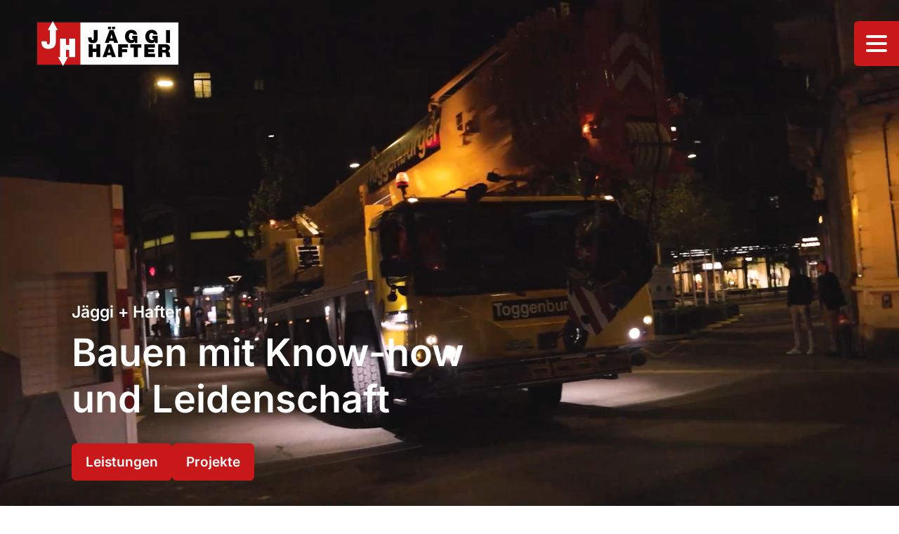

--- FILE ---
content_type: text/html; charset=utf-8
request_url: https://jaeggihafter.ch/aktuelles/februar-2020/
body_size: 9601
content:
<!DOCTYPE html>
<html lang="de">
<head>
    <meta charset="utf-8">

<!-- 
	{$config.headerComment}

	This website is powered by TYPO3 - inspiring people to share!
	TYPO3 is a free open source Content Management Framework initially created by Kasper Skaarhoj and licensed under GNU/GPL.
	TYPO3 is copyright 1998-2026 of Kasper Skaarhoj. Extensions are copyright of their respective owners.
	Information and contribution at https://typo3.org/
-->

<link rel="icon" href="/_assets/363a260744eb5e838f4130c9a7b0f46b/img/jaeggi-hafter-logo.png" type="image/png">
<title>Jaggi + Hafter: JäggiHafter</title>
<meta name="generator" content="TYPO3 CMS">
<meta name="description" content="Mit handwerklichem Können und viel Leidenschaft realisieren wir seit über 75 Jahren erfolgreich Bauprojekte, die für hohe Qualität und vertrauensvolle Zusammenarbeit stehen.">
<meta property="og:title" content="Jäggi + Hafter">
<meta property="og:description" content="Mit handwerklichem Können und viel Leidenschaft realisieren wir seit über 75 Jahren erfolgreich Bauprojekte, die für hohe Qualität und vertrauensvolle Zusammenarbeit stehen.">
<meta property="og:image" content="https://jaeggihafter.ch/fileadmin/_processed_/3/6/csm_Header_Neubau_97782c362a.jpg">
<meta property="og:image:url" content="https://jaeggihafter.ch/fileadmin/_processed_/3/6/csm_Header_Neubau_97782c362a.jpg">
<meta property="og:image:width" content="1600">
<meta property="og:image:height" content="840">
<meta name="twitter:card" content="summary">


<link rel="stylesheet" href="/typo3temp/assets/css/29db61d776e934dad9fc363b3d6f7ecb.css?1749614148" media="all">
<link rel="stylesheet" href="/_assets/b7400f46a4ad4a166ad5f41a9b8bdaba/css/dp_cookieconsent.css?1739701959" media="all">
<link rel="stylesheet" href="https://cdn.jsdelivr.net/npm/slick-carousel@1.8.1/slick/slick.css" media="all">
<link rel="stylesheet" href="/_assets/363a260744eb5e838f4130c9a7b0f46b/css/styles.css?1763957778" media="all">
<link href="/_assets/f6ef6adaf5c92bf687a31a3adbcb0f7b/Css/news-basic.css?1741178989" rel="stylesheet" >






        <meta name="viewport" content="width=device-width, initial-scale=1, maximum-scale=1, user-scalable=0"/><script data-ignore="1" data-cookieconsent="statistics" type="text/plain"></script>
<link rel="canonical" href="https://jaeggihafter.ch/?tx_news_pi1%5Baction%5D=detail&amp;tx_news_pi1%5Bcontroller%5D=News&amp;cHash=81117d5a43f04016da3c0d9f9faa8132">

</head>
<body>


        
    <header class="header">
    <div class="container">
      <div class="logo-wrapper">
        <a href="/" class="brand-logo"><img src="/_assets/363a260744eb5e838f4130c9a7b0f46b/img/jaeggi-hafter-logo.svg" width="224" height="70"   alt="logo_jh" ></a>
        <div class="menu-toggle">
          <span></span>
          <span></span>
          <span></span>
        </div>
      </div>
      <div class="main-navigation">
        <div class="menu">
          <ul>
            
                
                  <li class="menu-item  ">
                    
                        
                            <a class="startseite" title="Startseite" href="/">Startseite</a>
                          
                      
                  </li>
                
            
                
                  <li class="menu-item has-submenu ">
                    
                        <a title="Leistungen" href="/leistungen">Leistungen</a>
                        <ul class="submenu">
                          
                            <li class="  "><a title="Leistungen Übersicht" href="/leistungen">Leistungen Übersicht</a>
                              
                            </li>
                          
                            <li class="  "><a title="Neubau" href="/leistungen/neubau">Neubau</a>
                              
                            </li>
                          
                            <li class="  "><a title="Umbau" href="/leistungen/umbau">Umbau</a>
                              
                            </li>
                          
                            <li class="  "><a title="Kundenarbeiten" href="/leistungen/kundenarbeiten">Kundenarbeiten</a>
                              
                            </li>
                          
                            <li class="  "><a title="Holzbau" href="/leistungen/holzbau">Holzbau</a>
                              
                            </li>
                          
                            <li class="  "><a title="Gussasphalt" href="/leistungen/gussasphalt">Gussasphalt</a>
                              
                            </li>
                          
                        </ul>
                      
                  </li>
                
            
                
                  <li class="menu-item  ">
                    
                        
                            <a title="Projekte" href="/projekte">Projekte</a>
                          
                      
                  </li>
                
            
                
                  <li class="menu-item has-submenu ">
                    
                        <a title="Jobs" href="/jobs/arbeiten-bei-jaeggi-und-hafter">Jobs</a>
                        <ul class="submenu">
                          
                            <li class="  "><a title="Arbeiten bei Jäggi und Hafter" href="/jobs/arbeiten-bei-jaeggi-und-hafter">Arbeiten bei Jäggi und Hafter</a>
                              
                            </li>
                          
                            <li class="  "><a title="Lehrstellen" href="/jobs/lehrstellen">Lehrstellen</a>
                              
                            </li>
                          
                        </ul>
                      
                  </li>
                
            
                
                  <li class="menu-item  ">
                    
                        
                            <a title="Team" href="/team">Team</a>
                          
                      
                  </li>
                
            
                
                  <li class="menu-item  ">
                    
                        
                            <a title="Stories" href="/story-uebersicht">Stories</a>
                          
                      
                  </li>
                
            
                
                  <li class="menu-item has-submenu ">
                    
                        <a title="Unternehmen" href="/unternehmen">Unternehmen</a>
                        <ul class="submenu">
                          
                            <li class="  "><a title="Über uns" href="/unternehmen/ueber-uns">Über uns</a>
                              
                            </li>
                          
                            <li class="  "><a title="Geschichte" href="/unternehmen/geschichte">Geschichte</a>
                              
                            </li>
                          
                            <li class="  "><a title="News" href="/unternehmen/news">News</a>
                              
                            </li>
                          
                            <li class="  "><a title="Kontakt" href="/unternehmen/kontakt">Kontakt</a>
                              
                            </li>
                          
                            <li class="  "><a title="Organigramm" href="/unternehmen/organigramm">Organigramm</a>
                              
                            </li>
                          
                        </ul>
                      
                  </li>
                
            
                
            
                
            
            
          </ul>
          <div class="search-box">
            <form role="search" class="search-form" method="get" id="form_kesearch_searchfield"	name="form_kesearch_searchfield" action="/suchergebnisse">
                <input type="search" class="search-field form-control" id="ke_search_searchfield_sword"
                  name="tx_kesearch_pi1[sword]"
                  placeholder="Suche" minlength="4"/>
                  <img alt="icon_search" src="/_assets/363a260744eb5e838f4130c9a7b0f46b/img/icon_search.svg" width="23" height="23" />
              </div>
            </form>
            
          </div>
        </div>
      </div>
    </div>
    </div>
  </header>

    
<main>
    
        <section class="banner-section">
            
    

            <div id="c6" class="frame frame-default frame-type-Banner frame-layout-0">
                
                
                    



                
                
                


        <div class="banner-content test">
            <div class="banner-item">
                
                    
                            <video autoplay muted loop playsinline class="bgvid"><source src="/fileadmin/J%C3%A4ggi_Hafter/Header_und_Kategorie-Bilder/Videos/Jaeggi_Hafter_Short_HD_1920x1080_1.mp4" type="video/mp4"></video>
                        
                

                
                    <div class="banner-caption">
                        <div class="container">
                            <h4>Jäggi + Hafter</h4>
<h1>Bauen mit Know-how und Leidenschaft</h1>
                            <div class="vind-btn-group">
                                
                                    
                                        <a title="Leistungen" class="btn btn-primary" href="/leistungen">Leistungen</a>
                                    
                                
                                    
                                        <a title="Projekte" class="btn btn-primary" href="/projekte">Projekte</a>
                                    
                                
                            </div>
                        </div>
                    </div>
                
            </div>
        </div>
    


                
                    



                
                
                    



                
            </div>

        


        </section>
        
            
                <div class="banner-caption responsive">
                    <div class="container">
                        <h4>Jäggi + Hafter</h4>
<h1>Bauen mit Know-how und Leidenschaft</h1>
                        <div class="vind-btn-group">
                            
                                
                                    <a title="Leistungen" class="btn btn-primary" href="/leistungen">Leistungen</a>
                                
                            
                                
                                    <a title="Projekte" class="btn btn-primary" href="/projekte">Projekte</a>
                                
                            
                        </div>
                    </div>
                </div>
            
        
       
        <!-- Banner and Main-Navigation  -->

        <!-- HOME PAGE CONTENTS -->

        <!-- text grid start -->
        
                <div class="text-with-grid-section frame-space-before-large">
                    <div class="container">
                        
        <div id="c8" class="frame frame-default frame-type-2col-container frame-layout-0 frame-space-after-small">
            <div class="row">
                <div class="col-md-6">
                    
                        
    

            <div id="c2" class="frame frame-default frame-type-text frame-layout-0">
                
                
                    



                
                
                    

    



                
                
    <p><strong>Bei Jäggi + Hafter AG stehen Menschen im Mittelpunkt </strong>– als Kund:innen, Bewohner:innen und Benutzer:innen unserer Bauten – und als unsere engagierten, erfahrenen Mitarbeitenden. Mit handwerklichem Können und viel Leidenschaft realisieren wir seit über 75 Jahren erfolgreich Bauprojekte, die für hohe Qualität und vertrauensvolle Zusammenarbeit stehen.<br><br>«Kopf. Herz. Hand. Werk.» Dieses Leitmotiv ist unser Antrieb und spiegelt unser tägliches Engagement wider. Auf dieser Basis sind wir Ihr zuverlässiger Partner für alle Bauvorhaben.<br>&nbsp;</p>


                
                    



                
                
                    



                
            </div>

        


                    
                </div>
                <div class="col-md-6">
                    
                        
    

            <div id="c3" class="frame frame-default frame-type-IconCards frame-layout-0 frame-space-before-extra-small">
                
                
                    



                
                
                    

    



                
                
    <div class="icon-card">
        
            <a href="/team">
                <div class="icon-card-item icon-icon-team">
                    <span>Team</span>
                </div>
            </a>
        
            <a href="/unternehmen/kontakt">
                <div class="icon-card-item icon-icon-kontakt">
                    <span>Kontakt</span>
                </div>
            </a>
        
            <a href="/jobs/arbeiten-bei-jaeggi-und-hafter">
                <div class="icon-card-item icon-icon-jobs">
                    <span>Jobs</span>
                </div>
            </a>
        
            <a href="/jobs/lehrstellen">
                <div class="icon-card-item icon-icon-lehrstellen">
                    <span>Lehrstellen</span>
                </div>
            </a>
        
    </div>       

                
                    



                
                
                    



                
            </div>

        


                    
                </div>
            </div>
        </div>
    

                    </div>
                </div>
            

        <!-- text grid end -->

        <!-- product gallery start -->
        
                <div class="product-gallery-section">
                    <div class="container">
                        
    

            <div id="c4" class="frame frame-default frame-type-news_newsliststicky frame-layout-0 frame-space-before-extra-small frame-space-after-small">
                
                
                    



                
                
                    

    
        <header>
            

    
            <h4 class="">
                NEWS
            </h4>
        



            



            



        </header>
    



                
                

    
    


	


<div class="news">
	
   
      
         <div class="row product-grid">
            
               <div class="col-12 col-lg-4 product-card">
                  <div class="product-card-img">
                     <a title="Lehrlingstag" href="/unternehmen/news-detail/lehrlingstag">
                        
                              <img alt="Lehrlingstag" loading="lazy" class="card-img-top" src="/fileadmin/_processed_/8/3/csm_2025112001_4d3e17f4d7.jpg" width="668" height="668" />
                           
                        <div class="product-card-content">
                           <p>
                              20.11.2025
                           </p>
                           <h4>Lehrlingstag</h4>
                        </div>
                     </a>
                  </div>
               </div>
            
               <div class="col-12 col-lg-4 product-card">
                  <div class="product-card-img">
                     <a title="Kaderrapport" href="/unternehmen/news-detail/kaderrapport">
                        
                              <img alt="Kaderrapport" loading="lazy" class="card-img-top" src="/fileadmin/_processed_/6/a/csm_2025112801_a3aa9d1a1b.jpg" width="668" height="668" />
                           
                        <div class="product-card-content">
                           <p>
                              19.11.2025
                           </p>
                           <h4>Kaderrapport</h4>
                        </div>
                     </a>
                  </div>
               </div>
            
               <div class="col-12 col-lg-4 product-card">
                  <div class="product-card-img">
                     <a title="Nationaler Zukunftstag" href="/unternehmen/news-detail/131125-nationaler-zukunftstag">
                        
                              <img alt="Nationaler Zukunftstag" loading="lazy" class="card-img-top" src="/fileadmin/_processed_/2/4/csm_2025111301_06afcc05e4.jpg" width="668" height="668" />
                           
                        <div class="product-card-content">
                           <p>
                              14.11.2025
                           </p>
                           <h4>Nationaler Zukunftstag</h4>
                        </div>
                     </a>
                  </div>
               </div>
            
         </div>
      
   
   


   
   <!-- Teaser Layout -->
   
   
   <!-- Teaser Layout  end -->
   <script type="text/javascript">
      var ajaxUrl = 'https://jaeggihafter.ch/?tx_tntnewsextended_news%5Baction%5D=loadMore&tx_tntnewsextended_news%5Bcontroller%5D=News&type=123&cHash=39dbd8ff4398f4111bf84c2eb4ec206e';
   </script>
   <input id="ajaxOffset" type="hidden" name="ajaxOffsetNews" value="10" />
   <input id="lazyLoadFrequencyCount" type="hidden" name="lazyLoadFrequencyCount" value="10" />
   <input type="hidden" name="settings" value="{&quot;cssFile&quot;:&quot;EXT:news\/Resources\/Public\/Css\/news-basic.css&quot;,&quot;displayDummyIfNoMedia&quot;:&quot;1&quot;,&quot;format&quot;:&quot;html&quot;,&quot;overrideFlexformSettingsIfEmpty&quot;:&quot;cropMaxCharacters,dateField,timeRestriction,timeRestrictionHigh,archiveRestriction,orderBy,orderDirection,backPid,listPid,startingpoint,recursive,list.paginate.itemsPerPage,list.paginate.templatePath&quot;,&quot;allowEmptyStringsForOverwriteDemand&quot;:&quot;0&quot;,&quot;includeSubCategories&quot;:&quot;0&quot;,&quot;detailPidDetermination&quot;:&quot;flexform, categories, default&quot;,&quot;defaultDetailPid&quot;:&quot;0&quot;,&quot;dateField&quot;:&quot;datetime&quot;,&quot;cropMaxCharacters&quot;:&quot;150&quot;,&quot;orderBy&quot;:&quot;datetime&quot;,&quot;orderDirection&quot;:&quot;desc&quot;,&quot;topNewsFirst&quot;:&quot;0&quot;,&quot;orderByAllowed&quot;:&quot;sorting,author,uid,title,teaser,author,tstamp,crdate,datetime,categories.title&quot;,&quot;facebookLocale&quot;:&quot;en_US&quot;,&quot;demandClass&quot;:&quot;&quot;,&quot;analytics&quot;:{&quot;social&quot;:{&quot;facebookLike&quot;:&quot;1&quot;,&quot;facebookShare&quot;:&quot;1&quot;,&quot;twitter&quot;:&quot;1&quot;}},&quot;link&quot;:{&quot;typesOpeningInNewWindow&quot;:&quot;2&quot;,&quot;hrDate&quot;:{&quot;day&quot;:&quot;j&quot;,&quot;month&quot;:&quot;n&quot;,&quot;year&quot;:&quot;Y&quot;,&quot;_typoScriptNodeValue&quot;:&quot;0&quot;}},&quot;search&quot;:{&quot;fields&quot;:&quot;teaser,title,bodytext&quot;,&quot;splitSearchWord&quot;:&quot;0&quot;,&quot;paginate&quot;:{&quot;class&quot;:&quot;GeorgRinger\\NumberedPagination\\NumberedPagination&quot;,&quot;insertAbove&quot;:&quot;1&quot;,&quot;insertBelow&quot;:&quot;1&quot;,&quot;maximumNumberOfLinks&quot;:&quot;3&quot;}},&quot;detail&quot;:{&quot;errorHandling&quot;:&quot;showStandaloneTemplate,EXT:news\/Resources\/Private\/Templates\/News\/DetailNotFound.html,404&quot;,&quot;checkPidOfNewsRecord&quot;:&quot;0&quot;,&quot;registerProperties&quot;:&quot;keywords,title&quot;,&quot;showPrevNext&quot;:&quot;0&quot;,&quot;showSocialShareButtons&quot;:&quot;1&quot;,&quot;showMetaTags&quot;:&quot;1&quot;,&quot;pageTitle&quot;:{&quot;provider&quot;:&quot;GeorgRinger\\News\\Seo\\NewsTitleProvider&quot;,&quot;properties&quot;:&quot;alternativeTitle,title&quot;,&quot;_typoScriptNodeValue&quot;:&quot;1&quot;},&quot;media&quot;:{&quot;image&quot;:{&quot;lazyLoading&quot;:&quot;lazy&quot;,&quot;maxWidth&quot;:&quot;282&quot;,&quot;maxHeight&quot;:&quot;&quot;,&quot;lightbox&quot;:{&quot;enabled&quot;:&quot;0&quot;,&quot;class&quot;:&quot;lightbox&quot;,&quot;width&quot;:&quot;800m&quot;,&quot;height&quot;:&quot;600m&quot;,&quot;rel&quot;:&quot;lightbox[myImageSet]&quot;}},&quot;video&quot;:{&quot;width&quot;:&quot;282&quot;,&quot;height&quot;:&quot;159&quot;}}},&quot;list&quot;:{&quot;media&quot;:{&quot;dummyImage&quot;:&quot;EXT:news\/Resources\/Public\/Images\/dummy-preview-image.png&quot;,&quot;image&quot;:{&quot;lazyLoading&quot;:&quot;lazy&quot;,&quot;maxWidth&quot;:&quot;100&quot;,&quot;maxHeight&quot;:&quot;100&quot;}},&quot;paginate&quot;:{&quot;class&quot;:&quot;GeorgRinger\\NumberedPagination\\NumberedPagination&quot;,&quot;itemsPerPage&quot;:&quot;10&quot;,&quot;insertAbove&quot;:&quot;1&quot;,&quot;insertBelow&quot;:&quot;1&quot;,&quot;maximumNumberOfLinks&quot;:&quot;3&quot;},&quot;rss&quot;:{&quot;channel&quot;:{&quot;title&quot;:&quot;Dummy Title&quot;,&quot;description&quot;:&quot;&quot;,&quot;language&quot;:&quot;en-gb&quot;,&quot;copyright&quot;:&quot;TYPO3 News&quot;,&quot;generator&quot;:&quot;TYPO3 EXT:news&quot;,&quot;link&quot;:&quot;http:\/\/example.com&quot;,&quot;typeNum&quot;:&quot;9818&quot;,&quot;ttl&quot;:&quot;&quot;}}},&quot;opengraph&quot;:{&quot;site_name&quot;:&quot;&quot;,&quot;type&quot;:&quot;article&quot;,&quot;admins&quot;:&quot;&quot;,&quot;locale&quot;:&quot;&quot;,&quot;twitter&quot;:{&quot;card&quot;:&quot;summary&quot;,&quot;site&quot;:&quot;&quot;,&quot;creator&quot;:&quot;&quot;}},&quot;persistence&quot;:{&quot;classes&quot;:{&quot;GeorgRinger\\News\\Domain\\Model\\News&quot;:{&quot;className&quot;:&quot;Tnt\\TntNewsExtended\\Domain\\Model\\News&quot;,&quot;mapping&quot;:{&quot;tableName&quot;:&quot;tx_news_domain_model_news&quot;}}}},&quot;media&quot;:{&quot;allowedFileExtensions&quot;:&quot;jpg,jpeg,png,gif,webp,svg&quot;,&quot;maxWidth&quot;:&quot;&quot;,&quot;maxHeight&quot;:&quot;&quot;},&quot;categoryConjunction&quot;:&quot;&quot;,&quot;categories&quot;:&quot;&quot;,&quot;archiveRestriction&quot;:&quot;&quot;,&quot;timeRestriction&quot;:&quot;&quot;,&quot;timeRestrictionHigh&quot;:&quot;&quot;,&quot;topNewsRestriction&quot;:&quot;&quot;,&quot;previewHiddenRecords&quot;:&quot;2&quot;,&quot;startingpoint&quot;:&quot;11&quot;,&quot;recursive&quot;:&quot;&quot;,&quot;detailPid&quot;:&quot;12&quot;,&quot;listPid&quot;:&quot;&quot;,&quot;backPid&quot;:&quot;&quot;,&quot;limit&quot;:&quot;3&quot;,&quot;offset&quot;:&quot;&quot;,&quot;tags&quot;:&quot;&quot;,&quot;hidePagination&quot;:&quot;0&quot;,&quot;excludeAlreadyDisplayedNews&quot;:&quot;0&quot;,&quot;disableOverrideDemand&quot;:&quot;1&quot;,&quot;templateLayout&quot;:&quot;1&quot;}" />
   <input id="itemsPerPagecount" type="hidden" name="itemsPerPage" value="10" />
   <input type="hidden" name="offset" value="10" />
   <input type="hidden" name="lazyloading" value="" />

</div>



                
                    



                
                
                    



                
            </div>

        


    

            <div id="c1184" class="frame frame-default frame-type-Button frame-layout-0 frame-space-after-large">
                
                
                    



                
                
                    

    



                
                
    
        <a href="/unternehmen/news" class="btn btn-primary">
            Weitere News
        </a>
    

                
                    



                
                
                    



                
            </div>

        


                    </div>
                </div>
            
        <!-- product gallery end -->

        <!-- photo story section start -->
        
                <div class="photo-story-section">
                    <div class="container-fluid px-0">
                        
    

            <div id="c17" class="frame frame-default frame-type-ImageLinkList frame-layout-0 frame-space-after-extra-large">
                
                
                    



                
                
                    

    
        <header>
            

    
            <h4 class="">
                LEISTUNGEN
            </h4>
        



            



            



        </header>
    



                
                
    <div class="container-fluid px-0">
        <div class="photo-story">
            <div class="photo-story__item">
                
                    
                            <img alt="Leistungen_übersicht_Header.jpg" src="/fileadmin/J%C3%A4ggi_Hafter/Header_und_Kategorie-Bilder/Leistungen_%C3%9Cberblick/Leistungen_%C3%BCbersicht_Header.jpg" width="1600" height="900" />
                        
                
            </div>
            <div class="photo-story__content">
                <div class="link-list">
                    <ul>
                        
                            
                                <li>
                                    <a href="/leistungen/neubau" class="link-with-arrow">
                                        <span>Neubau</span>
                                    </a>
                                </li>
                            
                        
                            
                                <li>
                                    <a href="/leistungen/umbau" class="link-with-arrow">
                                        <span>Umbau</span>
                                    </a>
                                </li>
                            
                        
                            
                                <li>
                                    <a href="/leistungen/kundenarbeiten" class="link-with-arrow">
                                        <span>Kundenarbeiten</span>
                                    </a>
                                </li>
                            
                        
                            
                                <li>
                                    <a href="/leistungen/gussasphalt" class="link-with-arrow">
                                        <span>Gussasphalt</span>
                                    </a>
                                </li>
                            
                        
                            
                                <li>
                                    <a href="/leistungen/holzbau" class="link-with-arrow">
                                        <span>Holzbau</span>
                                    </a>
                                </li>
                            
                        
                    </ul>
                </div>
            </div>
        </div>
    </div>

                
                    



                
                
                    



                
            </div>

        


                    </div>
                </div>
            
        <!-- photo story section end -->

        <!-- project card  -->
        
                <div class="container">
                    
    

            <div id="c52" class="frame frame-default frame-type-tntprojects_projectlisting frame-layout-0 frame-space-after-extra-large">
                
                
                    



                
                
                    

    
        <header>
            

    
            <h4 class="">
                PROJEKTE
            </h4>
        



            



            



        </header>
    



                
                

    
    <div class="tx-tntprojects">
	

   

      <!-- Template 3 -->
      
         <div class="project-card-wrapper">
            <div class="row g-3">
               
                  <!-- Determine image dimensions based on position -->
                  
                  
                  
                  <!-- First item: col-md-8 -->
                  
                     
                     
                  
                  
                  <!-- Second item: col-md-4 -->
                  
                  
                  <!-- Rest remain col-md-6 with default values (615c × 410c) -->
                  
                  
                  
                        
                     
                  
                  <div class="col-md-8">
                     <a href="/projekte/detail/werkhof-ggz-grabackerstrasse">
                        <div class="project-card position-relative">
                           
                              
                                 
                                    <img class="img-fluid" alt="Werkhof GGZ Grabackerstrasse" src="/fileadmin/_processed_/c/6/csm_8237_Werkhof_GGZ_1_595c66dd2e.jpg" width="830" height="550" />
                                 
                              
                           
                           
                              <div class="badge-container">
                                 
                                    <span class="project-card-btn">Neubau</span>
                                 
                              </div>
                           
                           <h3 class="project-title">
                              Werkhof GGZ Grabackerstrasse
                           </h3>
                        </div>
                     </a>
                  </div>
               
                  <!-- Determine image dimensions based on position -->
                  
                  
                  
                  <!-- First item: col-md-8 -->
                  
                  
                  <!-- Second item: col-md-4 -->
                  
                     
                     
                  
                  
                  <!-- Rest remain col-md-6 with default values (615c × 410c) -->
                  
                  
                  
                  
                        
                     
                  <div class="col-md-4">
                     <a href="/projekte/detail/geschaeftshaus">
                        <div class="project-card position-relative">
                           
                              
                                 
                                    <img class="img-fluid" alt="Sanierung Geschäftshaus" src="/fileadmin/_processed_/0/3/csm_IMG_5512_0a1ba751e7.jpeg" width="400" height="550" title="Umbau Geschäftshaus" />
                                 
                              
                           
                           
                              <div class="badge-container">
                                 
                                    <span class="project-card-btn">Umbau</span>
                                 
                              </div>
                           
                           <h3 class="project-title">
                              Sanierung Geschäftshaus
                           </h3>
                        </div>
                     </a>
                  </div>
               
                  <!-- Determine image dimensions based on position -->
                  
                  
                  
                  <!-- First item: col-md-8 -->
                  
                  
                  <!-- Second item: col-md-4 -->
                  
                  
                  <!-- Rest remain col-md-6 with default values (615c × 410c) -->
                  
                  
                  
                  
                  <div class="col-md-6">
                     <a href="/projekte/detail/vbz-aufstockung-sozialraeume">
                        <div class="project-card position-relative">
                           
                              
                                 
                                    <img class="img-fluid" alt="VBZ Aufstockung Sozialräume" src="/fileadmin/_processed_/1/e/csm_6359_VBZ_Aufstockung_1_a82837cb20.jpg" width="615" height="410" />
                                 
                              
                           
                           
                              <div class="badge-container">
                                 
                                    <span class="project-card-btn">Holzbau</span>
                                 
                              </div>
                           
                           <h3 class="project-title">
                              VBZ Aufstockung Sozialräume
                           </h3>
                        </div>
                     </a>
                  </div>
               
                  <!-- Determine image dimensions based on position -->
                  
                  
                  
                  <!-- First item: col-md-8 -->
                  
                  
                  <!-- Second item: col-md-4 -->
                  
                  
                  <!-- Rest remain col-md-6 with default values (615c × 410c) -->
                  
                  
                  
                  
                  <div class="col-md-6">
                     <a href="/projekte/detail/hier-die-ueberschrift-zum-projekt">
                        <div class="project-card position-relative">
                           
                              
                                 
                                    <img class="img-fluid" alt="Tramdepot Oerlikon" src="/fileadmin/_processed_/a/5/csm_ZVB_Z%C3%BCrich_Tramdepot_Header_0e3d190ec8.jpg" width="615" height="410" />
                                 
                              
                           
                           
                              <div class="badge-container">
                                 
                                    <span class="project-card-btn">Gussasphalt</span>
                                 
                              </div>
                           
                           <h3 class="project-title">
                              Tramdepot Oerlikon
                           </h3>
                        </div>
                     </a>
                  </div>
               
               <div class="button-wrapper">
                  <a class="btn btn-primary to-all" href="/projekte">
                      Projekte
                  </a>
               </div>
            </div>
         </div>
      

      <!-- Template 5 -->
      
   

 
   
</div>



                
                    



                
                
                    



                
            </div>

        


                </div>
            
        <!-- project card  end -->

        <!-- photo story section start -->
        
        <!-- photo story section end -->

        <!-- photo-section-right  -->
        
                <div class="photo-section-right frame-space-after-extra-large">
                    <div class="container-fluid px-0">
                        <div class="photo-story-right">
                            
    

            <div id="c9" class="frame frame-default frame-type-image frame-layout-0 frame-space-before-extra-large">
                
                
                    



                
                
                    

    



                
                

    <div class="ce-image ce-center ce-above">
        

    <div class="ce-gallery" data-ce-columns="1" data-ce-images="1">
        
            <div class="ce-outer">
                <div class="ce-inner">
        
        
            <div class="ce-row">
                
                    
                        <div class="ce-column">
                            

        
  <figure class="image">
    
        
            
    <html xmlns:f="http://typo3.org/ns/TYPO3/CMS/Fluid/ViewHelpers"
   xmlns:n="http://typo3.org/ns/GeorgRinger/News/ViewHelpers" data-namespace-typo3-fluid="true">
<img class="image-embed-item" src="/fileadmin/_processed_/f/0/csm_Header_Jubifest_1600x900_c7743b547c.jpg" width="2000" height="1125" loading="lazy" alt="" />


          
      
    
  </figure>


    


                        </div>
                    
                
            </div>
        
        
                </div>
            </div>
        
    </div>



    </div>


                
                    



                
                
                    



                
            </div>

        

        
        <div class="photo-section-content"> 
            
                <div class="frame-heading">
                    
                            <h2>Unternehmen</h2>
                        
                </div>
                       
            <div class="photo-section-text">
                
                    
    

            <div id="c21" class="frame frame-default frame-type-text frame-layout-0">
                
                
                    



                
                
                    

    



                
                
    <p>Seit über 75 Jahren steht die Jäggi + Hafter AG für zuverlässiges Bauen mit hoher Qualität und handwerklichem Können. Erfahrung, Leidenschaft und täglich gelebte Werte sind die Grundpfeiler unserer Arbeit. Erfahren Sie mehr über unser Unternehmen und unsere Geschichte.</p>
<p>&nbsp;</p>


                
                    



                
                
                    



                
            </div>

        


                
                
                    
    

            <div id="c22" class="frame frame-default frame-type-TextLinks frame-layout-0">
                
                
                    



                
                
                    

    



                
                
    <div class="photo-section_links">
        <div class="photo-story__content">
            <div class="link-list">
                <ul>
                    
                        
                            <li>
                                <a href="/unternehmen/ueber-uns" class="link-with-arrow">
                                    <span>Über uns</span>
                                </a>
                            </li>
                                                               
                    
                        
                            <li>
                                <a href="/unternehmen/geschichte" class="link-with-arrow">
                                    <span>Geschichte</span>
                                </a>
                            </li>
                                                               
                    
                </ul>
            </div>
        </div>
    </div>

                
                    



                
                
                    



                
            </div>

        


                 
            </div>                         
        </div>
    

                        </div>
                    </div>
                </div>
            
        <!-- photo-section-right  -->

        <!-- teaser-foto  -->
        
                <div class="teaser-foto">
                    <div class="container">
                        
        <div id="c42" class="frame frame-default frame-type-2col-container frame-layout-0">
            <div class="row">
                <div class="col-md-6">
                    
                        
    

            <div id="c44" class="frame frame-default frame-type-textpic frame-layout-0">
                
                
                    



                
                

    
        

    



    


                

    <div class="ce-textpic ce-center ce-above">
        
            

    <div class="ce-gallery" data-ce-columns="1" data-ce-images="1">
        
            <div class="ce-outer">
                <div class="ce-inner">
        
        
            <div class="ce-row">
                
                    
                        <div class="ce-column">
                            

        
  <figure class="image">
    
        
            
    <html xmlns:f="http://typo3.org/ns/TYPO3/CMS/Fluid/ViewHelpers"
   xmlns:n="http://typo3.org/ns/GeorgRinger/News/ViewHelpers" data-namespace-typo3-fluid="true">
<img class="image-embed-item" alt="Mitarbeitende bei Jäggi und Hafter" src="/fileadmin/_processed_/1/7/csm_Header_NEU_mit_Ansatz_1600x900_021e255af7.jpg" width="2000" height="1333" loading="lazy" />


          
      
    
  </figure>


    


                        </div>
                    
                
            </div>
        
        
                </div>
            </div>
        
    </div>



        

        
                <div class="ce-bodytext">
                    
                    <h3><a href="/jobs/arbeiten-bei-jaeggi-und-hafter">Offene Stellen</a></h3>
<p>Als regional verankertes Unternehmen mit vielseitigen Aufgabengebieten freuen wir uns über Verstärkung durch engagierte Fachpersonen.</p>
                </div>
            

        
    </div>


                
                    



                
                
                    



                
            </div>

        


                    
                        
    

            <div id="c46" class="frame frame-default frame-type-Button frame-layout-0">
                
                
                    



                
                
                    

    



                
                
    
        <a href="/jobs/arbeiten-bei-jaeggi-und-hafter" class="btn btn-primary">
            Jobs
        </a>
    

                
                    



                
                
                    



                
            </div>

        


                    
                </div>
                <div class="col-md-6">
                    
                        
    

            <div id="c45" class="frame frame-default frame-type-textpic frame-layout-0">
                
                
                    



                
                

    
        

    



    


                

    <div class="ce-textpic ce-center ce-above">
        
            

    <div class="ce-gallery" data-ce-columns="1" data-ce-images="1">
        
            <div class="ce-outer">
                <div class="ce-inner">
        
        
            <div class="ce-row">
                
                    
                        <div class="ce-column">
                            

        
  <figure class="image">
    
        
            
    <html xmlns:f="http://typo3.org/ns/TYPO3/CMS/Fluid/ViewHelpers"
   xmlns:n="http://typo3.org/ns/GeorgRinger/News/ViewHelpers" data-namespace-typo3-fluid="true">
<img class="image-embed-item" src="/fileadmin/_processed_/c/f/csm_jh_portrait_mohammad_header_a56b2f3315.jpg" width="2000" height="1333" loading="lazy" alt="" />


          
      
    
  </figure>


    


                        </div>
                    
                
            </div>
        
        
                </div>
            </div>
        
    </div>



        

        
                <div class="ce-bodytext">
                    
                    <h3><a href="/jobs/lehrstellen">Lehrstellen</a></h3>
<p>Du bist interessiert am Handwerk und möchtest eine Ausbildung als Schreiner:in oder Maurer:in absolvieren? Dann bist du bei uns genau richtig!</p>
                </div>
            

        
    </div>


                
                    



                
                
                    



                
            </div>

        


                    
                        
    

            <div id="c47" class="frame frame-default frame-type-Button frame-layout-0">
                
                
                    



                
                
                    

    



                
                
    
        <a href="/jobs/lehrstellen" class="btn btn-primary">
            Lehrstellen
        </a>
    

                
                    



                
                
                    



                
            </div>

        


                    
                </div>
            </div>
        </div>
    

                    </div>
                </div>
            
        <!-- teaser-foto  -->

        <!-- storys  -->

        
                <div class="storys_section frame-space-before-extra-large">
                    
    

            <div id="c29" class="frame frame-default frame-type-tntnewsextended_newslist frame-layout-0 frame-space-before-extra-large">
                
                
                    



                
                
                    

    
        <header>
            

    
            <h3 class="">
                Storys
            </h3>
        



            



            



        </header>
    



                
                

    
    



<div class="news">
	
    <!--TYPO3SEARCH_end-->
    <div class="storys-section">
        
            <div class="fullwidth-section">
                <a title="«Es geht ums Verbinden, nicht ums Trennen»" href="/story-uebersicht/story-detail/es-geht-ums-verbinden-nicht-ums-trennen">
                    <div class="fullwidth-image">
                        
                                <img alt="«Es geht ums Verbinden, nicht ums Trennen»" src="/fileadmin/J%C3%A4ggi_Hafter/Stories/Dielsdorf/jh-dielsdorf-interview-header.jpg" width="1920" height="1080" />
                            
                    </div>
                    <div class="fullwidth-content">

                        <span>Energiezentrale Dielsdorf</span>
                        <h3>«Es geht ums Verbinden, nicht ums Trennen»</h3>
                        <p>
                            Klassische Ausschreibungen, harte Preisverhandlungen und endlose Nachträge – was Bauprojekte oft prägt, wird bei der neuen Energiezentrale in Dielsdorf bewusst hinter sich gelassen. Sie entsteht in Partnerschaft, getragen von Offenheit, Vertrauen – und ohne übliche Offerte. Jäggi + Hafter und Energie 360° berichten, wie dieses Miteinander funktioniert.
                        </p>

                    </div>
                </a>
            </div>
        
        <div class="teaser-foto">
            <div class="container">
                <div class="row">
                    
                        <div class="col-md-6">
                            <a title="«Mein Container ist immer dabei»" href="/story-uebersicht/story-detail/mein-container-ist-immer-dabei">
                                <div class="teaser_foto_img ratio-16x9">
                                    
                                            <img alt="«Mein Container ist immer dabei»" src="/fileadmin/_processed_/4/9/csm_Header_Hochbau_1600x900_3952d8c047.jpg" width="600" height="340" />
                                        

                                </div>
                                <div class="teaser_foto_content">
                                    <label>Arbeitsalltag eines Poliers</label>
                                    <h3>«Mein Container ist immer dabei»</h3>
                                    <p>Mario Walker hat sich in 25 Jahren als Experte bei Jäggi+Hafter AG auf dem Bau etabliert. Aktuell leitet der Polier den Rohbau eines Werkhofes in Oberhasli – mit einem eingespielten Team, das an seiner Seite arbeitet. Ein Blick hinter die Kulissen eines Berufs, der Handwerk, Führung und Organisation vereint.</p>
                                </div>
                            </a>
                        </div>
                    
                        <div class="col-md-6">
                            <a title="Frischer Wind bei Jäggi+Hafter" href="/story-uebersicht/story-detail/frischer-wind-bei-jaeggi-hafter">
                                <div class="teaser_foto_img ratio-16x9">
                                    
                                            <img alt="Frischer Wind bei Jäggi+Hafter" src="/fileadmin/_processed_/f/4/csm_Mitarbeitende_Header_dez25_f9fdbfa58d.jpg" width="600" height="340" />
                                        

                                </div>
                                <div class="teaser_foto_content">
                                    <label>Neuzugänge und Positionswechsel</label>
                                    <h3>Frischer Wind bei Jäggi+Hafter</h3>
                                    <p>Bei Jäggi+Hafter durften wir in den letzten Monaten neue Teammitglieder begrüssen und bestehende Mitarbeiter befördern. In unserem Beitrag erzählen sie, warum sie sich für die Firma Jäggi+Hafter entschieden haben, welche Aufgaben sie im Unternehmen übernehmen und wie sie ihre Anfangszeit in der neuen Position sowie im Unternehmen erlebt haben.</p>
                                </div>
                            </a>
                        </div>
                    
                    <div class="button-wrapper">
                        <a class="btn btn-primary" href="/story-uebersicht">
                            Storys
                        </a>
                    </div>
                </div>
            </div>
        </div>
    </div>

</div>



                
                    



                
                
                    



                
            </div>

        


                </div>
            
        <!-- storys  -->
    
</main>

        

    <!-- footer  -->
    <footer>
        <div class="footer frame-space-before-extra-large">
        <div class="main-footer">
            <div class="container">
            <div class="row justify-content-sm-between">
                <div class="col-30">
                    
    

            <div id="c23" class="frame frame-default frame-type-text frame-layout-0">
                
                
                    



                
                
                    

    



                
                
    <h4>Wir beraten Sie gerne</h4>
<p><a href="tel:+41433889000">+41 43 388 90 00</a></p>
<p><a href="mailto:info@jaeggihafter.ch">info@jaeggihafter.ch</a></p>


                
                    



                
                
                    



                
            </div>

        


                </div>
                <div class="col-30">
                    
    

            <div id="c24" class="frame frame-default frame-type-text frame-layout-0">
                
                
                    



                
                
                    

    



                
                
    <h4>Jäggi + Hafter AG</h4>
<p>Althardstrasse 224, 8105 Regensdorf&nbsp;<br><a href="https://www.google.com/maps/place/Althardstrasse+224,+8105+Regensdorf,+Switzerland/@47.4435092,8.4638921,17z/data=!3m1!4b1!4m6!3m5!1s0x47900ca84e25564d:0xc0332c26d43a360e!8m2!3d47.4435092!4d8.4638921!16s%2Fg%2F11q2nh8ckj?entry=ttu&amp;g_ep=EgoyMDI1MDUwMy4wIKXMDSoJLDEwMjExNDU1SAFQAw%3D%3D" target="_blank" rel="noreferrer">(Google Maps)</a></p>
<p>Holzbau: Maiacherstrasse 14, 8604 Volketswil (<a href="https://maps.app.goo.gl/bDA8uTeaKkbjBxSa6" target="_blank" rel="noreferrer">Google Maps</a>)</p>


                
                    



                
                
                    



                
            </div>

        


                </div>
                <div class="col-40">
                    <div class="footer-icons">
                        
    

            <div id="c32" class="frame frame-default frame-type-image frame-layout-0">
                
                
                    



                
                
                    

    



                
                

    <div class="ce-image ce-center ce-above">
        

    <div class="ce-gallery" data-ce-columns="3" data-ce-images="3">
        
            <div class="ce-outer">
                <div class="ce-inner">
        
        
            <div class="ce-row">
                
                    
                        <div class="ce-column">
                            

        
  <figure class="image">
    
        <a href="https://www.linkedin.com/company/jäggi-hafter/" target="_blank" rel="noreferrer">
          
    <html xmlns:f="http://typo3.org/ns/TYPO3/CMS/Fluid/ViewHelpers"
   xmlns:n="http://typo3.org/ns/GeorgRinger/News/ViewHelpers" data-namespace-typo3-fluid="true">
<img class="image-embed-item" src="/fileadmin/J%C3%A4ggi/Icons/linkedin.svg" width="120" height="120" loading="lazy" alt="" />


        </a>
      
    
  </figure>


    


                        </div>
                    
                
                    
                        <div class="ce-column">
                            

        
  <figure class="image">
    
        
            
    <html xmlns:f="http://typo3.org/ns/TYPO3/CMS/Fluid/ViewHelpers"
   xmlns:n="http://typo3.org/ns/GeorgRinger/News/ViewHelpers" data-namespace-typo3-fluid="true">
<img class="image-embed-item" src="/fileadmin/J%C3%A4ggi/Icons/label_1.png" width="120" height="120" loading="lazy" alt="" />


          
      
    
  </figure>


    


                        </div>
                    
                
                    
                        <div class="ce-column">
                            

        
  <figure class="image">
    
        
            
    <html xmlns:f="http://typo3.org/ns/TYPO3/CMS/Fluid/ViewHelpers"
   xmlns:n="http://typo3.org/ns/GeorgRinger/News/ViewHelpers" data-namespace-typo3-fluid="true">
<img class="image-embed-item" src="/fileadmin/J%C3%A4ggi/Icons/label_2.png" width="120" height="120" loading="lazy" alt="" />


          
      
    
  </figure>


    


                        </div>
                    
                
            </div>
        
        
                </div>
            </div>
        
    </div>



    </div>


                
                    



                
                
                    



                
            </div>

        


                    </div>
                </div>
            </div>
            </div>
        </div>
        <div class="bottom-footer">            
            <div class="container bottom-contents">
                <p> <a href="https://www.wyssgruppe.ch/" target="|&quot;" title="Jäggi + Hafter AG ist Teil der Wyss Gruppe" rel="noreferrer" class="target=&quot;blank&quot;">Jäggi + Hafter AG ist Teil der Wyss Gruppe</a> </p>
                <div class="adi"><a href="/impressum" title="Impressum">Impressum</a><a href="/datenschutzerklaerung" title="Datenschutzerklärung">Datenschutzerklärung</a><a href="/disclaimer" title="Disclaimer">Disclaimer</a></div>
            </div>
        </div>
        </div>
    </footer>
    <!-- footer  -->

<script src="//code.jquery.com/jquery-3.7.1.min.js"></script>
<script src="/_assets/b7400f46a4ad4a166ad5f41a9b8bdaba/JavaScript/dp_cookieconsent.js?1739701959"></script>
<script src="/_assets/add102999d6628fea15d309dda931d81/js/tnt-lazyload.js?1753438344"></script>
<script src="//cdn.jsdelivr.net/npm/bootstrap@5.3.0/dist/js/bootstrap.bundle.min.js"></script>
<script src="/_assets/363a260744eb5e838f4130c9a7b0f46b/js/slick.min.js?1760714016"></script>
<script src="/_assets/363a260744eb5e838f4130c9a7b0f46b/js/script.js?1760714016"></script>
<script src="/_assets/363a260744eb5e838f4130c9a7b0f46b/js/shariff.min.js?1760704778"></script>


<!--
  ~ Copyright (c) 2021.
  ~
  ~ @category   TYPO3
  ~
  ~ @copyright  2021 Dirk Persky (https://github.com/DirkPersky)
  ~ @author     Dirk Persky <info@dp-wired.de>
  ~ @license    MIT
  -->



<!-- Begin Cookie Consent plugin by Dirk Persky - https://github.com/DirkPersky/typo3-dp_cookieconsent -->
<script type="text/plain" data-ignore="1" data-dp-cookieDesc="layout">
    <!--
  ~ Copyright (c) 2021.
  ~
  ~ @category   TYPO3
  ~
  ~ @copyright  2021 Dirk Persky (https://github.com/DirkPersky)
  ~ @author     Dirk Persky <info@dp-wired.de>
  ~ @license    MIT
  -->

Diese Website benutzt Cookies, die für den technischen Betrieb der Website erforderlich sind und stets gesetzt werden. Andere Cookies, um Inhalte und Anzeigen zu personalisieren und die Zugriffe auf unsere Website zu analysieren, werden nur mit Ihrer Zustimmung gesetzt. Außerdem geben wir Informationen zu Ihrer Verwendung unserer Website an unsere Partner für soziale Medien, Werbung und Analysen weiter.



</script>
<script type="text/plain" data-ignore="1" data-dp-cookieSelect="layout">
    <!--
  ~ Copyright (c) 2021.
  ~
  ~ @category   TYPO3
  ~
  ~ @copyright  2021 Dirk Persky (https://github.com/DirkPersky)
  ~ @author     Dirk Persky <info@dp-wired.de>
  ~ @license    MIT
  -->

<div class="dp--cookie-check">
    <label for="dp--cookie-required">
        <input class="dp--check-box" id="dp--cookie-required" type="checkbox" name="" value="" checked disabled>
        Notwendig
    </label>
    <label for="dp--cookie-statistics">
        <input class="dp--check-box" id="dp--cookie-statistics" type="checkbox" name="" value="">
        Statistiken
    </label>
    <label for="dp--cookie-marketing">
        <input class="dp--check-box" id="dp--cookie-marketing"  type="checkbox" name="" value="">
        Marketing
    </label>
</div>

</script>
<script type="text/plain" data-ignore="1" data-dp-cookieRevoke="layout">
    <div class="dp--revoke {{classes}}">
    <i class="dp--icon-fingerprint"></i>
    <span class="dp--hover">Cookies</span>
</div>
</script>
<script type="text/plain" data-ignore="1" data-dp-cookieIframe="layout">
    <div class="dp--overlay-inner" data-nosnippet>
    <div class="dp--overlay-header">{{notice}}</div>
    <div class="dp--overlay-description">{{desc}}</div>
    <div class="dp--overlay-button">
        <button class="db--overlay-submit" onclick="window.DPCookieConsent.forceAccept(this)"
                data-cookieconsent="{{type}}">
        {{btn}}
        </button>
    </div>
</div>

</script>
<script data-ignore="1">
    window.cookieconsent_options = {
        overlay: {
            notice: true,
            box: {
                background: 'rgba(0,0,0,.8)',
                text: '#fff'
            },
            btn: {
                background: '#b81839',
                text: '#fff'
            }
        },
        content: {
            message:'Diese Website benutzt Cookies, die für den technischen Betrieb der Website erforderlich sind und stets gesetzt werden. Andere Cookies, um Inhalte und Anzeigen zu personalisieren und die Zugriffe auf unsere Website zu analysieren, werden nur mit Ihrer Zustimmung gesetzt. Außerdem geben wir Informationen zu Ihrer Verwendung unserer Website an unsere Partner für soziale Medien, Werbung und Analysen weiter.',
            dismiss:'Cookies zulassen!',
            allow:'Speichern',
            deny: 'Ablehnen',
            link:'Mehr Infos',
            href:'',
            target:'_blank',
            'allow-all': 'Alle akzeptieren!',
            config: 'Anpassen',
            'config-header':  'Einstellungen für die Zustimmung anpassen',


            cookie: 'Cookies',
            duration: 'Dauer',
            vendor: 'Anbieter',

            media: {
                notice: 'Cookie-Hinweis',
                desc: 'Durch das Laden dieser Ressource wird eine Verbindung zu externen Servern hergestellt, die Cookies und andere Tracking-Technologien verwenden, um die Benutzererfahrung zu personalisieren und zu verbessern. Weitere Informationen finden Sie in unserer Datenschutzerklärung.',
                btn: 'Erlaube Cookies und lade diese Ressource',
            }
        },
        theme: 'edgeless',
        position: 'bottom-right',
        type: 'opt-in',
        revokable: true,
        reloadOnRevoke: false,
        checkboxes: {"statistics":"false","marketing":"false"},
        cookies: [],
        palette: {
            popup: {
                background: 'rgba(0,0,0,.8)',
                text: '#fff'
            },
            button: {
                background: '#b81839',
                text: '#fff',
            }
        }
    };
</script>
<!-- End Cookie Consent plugin -->



</body>
</html>

--- FILE ---
content_type: text/css; charset=utf-8
request_url: https://jaeggihafter.ch/typo3temp/assets/css/29db61d776e934dad9fc363b3d6f7ecb.css?1749614148
body_size: 66
content:
/* default styles for extension "tx_tntnewsextended" */
    textarea.f3-form-error {
        background-color: #FF9F9F;
        border: 1px #FF0000 solid;
    }

    input.f3-form-error {
        background-color: #FF9F9F;
        border: 1px #FF0000 solid;
    }

    .tx-tnt-news-extended table {
        border-collapse: separate;
        border-spacing: 10px;
    }

    .tx-tnt-news-extended table th {
        font-weight: bold;
    }

    .tx-tnt-news-extended table td {
        vertical-align: top;
    }

    .typo3-messages .message-error {
        color: red;
    }

    .typo3-messages .message-ok {
        color: green;
    }
/* default styles for extension "tx_tntjob" */
    textarea.f3-form-error {
        background-color: #FF9F9F;
        border: 1px #FF0000 solid;
    }

    input.f3-form-error {
        background-color: #FF9F9F;
        border: 1px #FF0000 solid;
    }

    .tx-tnt-job table {
        border-collapse: separate;
        border-spacing: 10px;
    }

    .tx-tnt-job table th {
        font-weight: bold;
    }

    .tx-tnt-job table td {
        vertical-align: top;
    }

    .typo3-messages .message-error {
        color: red;
    }

    .typo3-messages .message-ok {
        color: green;
    }


--- FILE ---
content_type: text/css; charset=utf-8
request_url: https://jaeggihafter.ch/_assets/363a260744eb5e838f4130c9a7b0f46b/css/styles.css?1763957778
body_size: 77252
content:
@charset "UTF-8";
/*!
 * Bootstrap  v5.3.5 (https://getbootstrap.com/)
 * Copyright 2011-2025 The Bootstrap Authors
 * Licensed under MIT (https://github.com/twbs/bootstrap/blob/main/LICENSE)
 */
:root,
[data-bs-theme=light] {
  --bs-blue: #0d6efd;
  --bs-indigo: #6610f2;
  --bs-purple: #6f42c1;
  --bs-pink: #d63384;
  --bs-red: #dc3545;
  --bs-orange: #fd7e14;
  --bs-yellow: #ffc107;
  --bs-green: #198754;
  --bs-teal: #20c997;
  --bs-cyan: #0dcaf0;
  --bs-black: #000;
  --bs-white: #fff;
  --bs-gray: #6c757d;
  --bs-gray-dark: #343a40;
  --bs-gray-100: #f8f9fa;
  --bs-gray-200: #e9ecef;
  --bs-gray-300: #dee2e6;
  --bs-gray-400: #ced4da;
  --bs-gray-500: #adb5bd;
  --bs-gray-600: #6c757d;
  --bs-gray-700: #495057;
  --bs-gray-800: #343a40;
  --bs-gray-900: #212529;
  --bs-primary: #0d6efd;
  --bs-secondary: #6c757d;
  --bs-success: #198754;
  --bs-info: #0dcaf0;
  --bs-warning: #ffc107;
  --bs-danger: #dc3545;
  --bs-light: #f8f9fa;
  --bs-dark: #212529;
  --bs-primary-rgb: 13, 110, 253;
  --bs-secondary-rgb: 108, 117, 125;
  --bs-success-rgb: 25, 135, 84;
  --bs-info-rgb: 13, 202, 240;
  --bs-warning-rgb: 255, 193, 7;
  --bs-danger-rgb: 220, 53, 69;
  --bs-light-rgb: 248, 249, 250;
  --bs-dark-rgb: 33, 37, 41;
  --bs-primary-text-emphasis: rgb(5.2, 44, 101.2);
  --bs-secondary-text-emphasis: rgb(43.2, 46.8, 50);
  --bs-success-text-emphasis: rgb(10, 54, 33.6);
  --bs-info-text-emphasis: rgb(5.2, 80.8, 96);
  --bs-warning-text-emphasis: rgb(102, 77.2, 2.8);
  --bs-danger-text-emphasis: rgb(88, 21.2, 27.6);
  --bs-light-text-emphasis: #495057;
  --bs-dark-text-emphasis: #495057;
  --bs-primary-bg-subtle: rgb(206.6, 226, 254.6);
  --bs-secondary-bg-subtle: rgb(225.6, 227.4, 229);
  --bs-success-bg-subtle: rgb(209, 231, 220.8);
  --bs-info-bg-subtle: rgb(206.6, 244.4, 252);
  --bs-warning-bg-subtle: rgb(255, 242.6, 205.4);
  --bs-danger-bg-subtle: rgb(248, 214.6, 217.8);
  --bs-light-bg-subtle: rgb(251.5, 252, 252.5);
  --bs-dark-bg-subtle: #ced4da;
  --bs-primary-border-subtle: rgb(158.2, 197, 254.2);
  --bs-secondary-border-subtle: rgb(196.2, 199.8, 203);
  --bs-success-border-subtle: rgb(163, 207, 186.6);
  --bs-info-border-subtle: rgb(158.2, 233.8, 249);
  --bs-warning-border-subtle: rgb(255, 230.2, 155.8);
  --bs-danger-border-subtle: rgb(241, 174.2, 180.6);
  --bs-light-border-subtle: #e9ecef;
  --bs-dark-border-subtle: #adb5bd;
  --bs-white-rgb: 255, 255, 255;
  --bs-black-rgb: 0, 0, 0;
  --bs-font-sans-serif: system-ui, -apple-system, "Segoe UI", Roboto, "Helvetica Neue", "Noto Sans", "Liberation Sans", Arial, sans-serif, "Apple Color Emoji", "Segoe UI Emoji", "Segoe UI Symbol", "Noto Color Emoji";
  --bs-font-monospace: SFMono-Regular, Menlo, Monaco, Consolas, "Liberation Mono", "Courier New", monospace;
  --bs-gradient: linear-gradient(180deg, rgba(255, 255, 255, 0.15), rgba(255, 255, 255, 0));
  --bs-body-font-family: var(--bs-font-sans-serif);
  --bs-body-font-size: 1rem;
  --bs-body-font-weight: 400;
  --bs-body-line-height: 1.5;
  --bs-body-color: #212529;
  --bs-body-color-rgb: 33, 37, 41;
  --bs-body-bg: #fff;
  --bs-body-bg-rgb: 255, 255, 255;
  --bs-emphasis-color: #000;
  --bs-emphasis-color-rgb: 0, 0, 0;
  --bs-secondary-color: rgba(33, 37, 41, 0.75);
  --bs-secondary-color-rgb: 33, 37, 41;
  --bs-secondary-bg: #e9ecef;
  --bs-secondary-bg-rgb: 233, 236, 239;
  --bs-tertiary-color: rgba(33, 37, 41, 0.5);
  --bs-tertiary-color-rgb: 33, 37, 41;
  --bs-tertiary-bg: #f8f9fa;
  --bs-tertiary-bg-rgb: 248, 249, 250;
  --bs-heading-color: inherit;
  --bs-link-color: #0d6efd;
  --bs-link-color-rgb: 13, 110, 253;
  --bs-link-decoration: underline;
  --bs-link-hover-color: rgb(10.4, 88, 202.4);
  --bs-link-hover-color-rgb: 10, 88, 202;
  --bs-code-color: #d63384;
  --bs-highlight-color: #212529;
  --bs-highlight-bg: rgb(255, 242.6, 205.4);
  --bs-border-width: 1px;
  --bs-border-style: solid;
  --bs-border-color: #dee2e6;
  --bs-border-color-translucent: rgba(0, 0, 0, 0.175);
  --bs-border-radius: 0.375rem;
  --bs-border-radius-sm: 0.25rem;
  --bs-border-radius-lg: 0.5rem;
  --bs-border-radius-xl: 1rem;
  --bs-border-radius-xxl: 2rem;
  --bs-border-radius-2xl: var(--bs-border-radius-xxl);
  --bs-border-radius-pill: 50rem;
  --bs-box-shadow: 0 0.5rem 1rem rgba(0, 0, 0, 0.15);
  --bs-box-shadow-sm: 0 0.125rem 0.25rem rgba(0, 0, 0, 0.075);
  --bs-box-shadow-lg: 0 1rem 3rem rgba(0, 0, 0, 0.175);
  --bs-box-shadow-inset: inset 0 1px 2px rgba(0, 0, 0, 0.075);
  --bs-focus-ring-width: 0.25rem;
  --bs-focus-ring-opacity: 0.25;
  --bs-focus-ring-color: rgba(13, 110, 253, 0.25);
  --bs-form-valid-color: #198754;
  --bs-form-valid-border-color: #198754;
  --bs-form-invalid-color: #dc3545;
  --bs-form-invalid-border-color: #dc3545;
}

[data-bs-theme=dark] {
  color-scheme: dark;
  --bs-body-color: #dee2e6;
  --bs-body-color-rgb: 222, 226, 230;
  --bs-body-bg: #212529;
  --bs-body-bg-rgb: 33, 37, 41;
  --bs-emphasis-color: #fff;
  --bs-emphasis-color-rgb: 255, 255, 255;
  --bs-secondary-color: rgba(222, 226, 230, 0.75);
  --bs-secondary-color-rgb: 222, 226, 230;
  --bs-secondary-bg: #343a40;
  --bs-secondary-bg-rgb: 52, 58, 64;
  --bs-tertiary-color: rgba(222, 226, 230, 0.5);
  --bs-tertiary-color-rgb: 222, 226, 230;
  --bs-tertiary-bg: rgb(42.5, 47.5, 52.5);
  --bs-tertiary-bg-rgb: 43, 48, 53;
  --bs-primary-text-emphasis: rgb(109.8, 168, 253.8);
  --bs-secondary-text-emphasis: rgb(166.8, 172.2, 177);
  --bs-success-text-emphasis: rgb(117, 183, 152.4);
  --bs-info-text-emphasis: rgb(109.8, 223.2, 246);
  --bs-warning-text-emphasis: rgb(255, 217.8, 106.2);
  --bs-danger-text-emphasis: rgb(234, 133.8, 143.4);
  --bs-light-text-emphasis: #f8f9fa;
  --bs-dark-text-emphasis: #dee2e6;
  --bs-primary-bg-subtle: rgb(2.6, 22, 50.6);
  --bs-secondary-bg-subtle: rgb(21.6, 23.4, 25);
  --bs-success-bg-subtle: rgb(5, 27, 16.8);
  --bs-info-bg-subtle: rgb(2.6, 40.4, 48);
  --bs-warning-bg-subtle: rgb(51, 38.6, 1.4);
  --bs-danger-bg-subtle: rgb(44, 10.6, 13.8);
  --bs-light-bg-subtle: #343a40;
  --bs-dark-bg-subtle: #1a1d20;
  --bs-primary-border-subtle: rgb(7.8, 66, 151.8);
  --bs-secondary-border-subtle: rgb(64.8, 70.2, 75);
  --bs-success-border-subtle: rgb(15, 81, 50.4);
  --bs-info-border-subtle: rgb(7.8, 121.2, 144);
  --bs-warning-border-subtle: rgb(153, 115.8, 4.2);
  --bs-danger-border-subtle: rgb(132, 31.8, 41.4);
  --bs-light-border-subtle: #495057;
  --bs-dark-border-subtle: #343a40;
  --bs-heading-color: inherit;
  --bs-link-color: rgb(109.8, 168, 253.8);
  --bs-link-hover-color: rgb(138.84, 185.4, 254.04);
  --bs-link-color-rgb: 110, 168, 254;
  --bs-link-hover-color-rgb: 139, 185, 254;
  --bs-code-color: rgb(230.4, 132.6, 181.2);
  --bs-highlight-color: #dee2e6;
  --bs-highlight-bg: rgb(102, 77.2, 2.8);
  --bs-border-color: #495057;
  --bs-border-color-translucent: rgba(255, 255, 255, 0.15);
  --bs-form-valid-color: rgb(117, 183, 152.4);
  --bs-form-valid-border-color: rgb(117, 183, 152.4);
  --bs-form-invalid-color: rgb(234, 133.8, 143.4);
  --bs-form-invalid-border-color: rgb(234, 133.8, 143.4);
}

*,
*::before,
*::after {
  box-sizing: border-box;
}

@media (prefers-reduced-motion: no-preference) {
  :root {
    scroll-behavior: smooth;
  }
}

body {
  margin: 0;
  font-family: var(--bs-body-font-family);
  font-size: var(--bs-body-font-size);
  font-weight: var(--bs-body-font-weight);
  line-height: var(--bs-body-line-height);
  color: var(--bs-body-color);
  text-align: var(--bs-body-text-align);
  background-color: var(--bs-body-bg);
  -webkit-text-size-adjust: 100%;
  -webkit-tap-highlight-color: rgba(0, 0, 0, 0);
}

hr {
  margin: 1rem 0;
  color: inherit;
  border: 0;
  border-top: var(--bs-border-width) solid;
  opacity: 0.25;
}

h6, .h6, h5, .h5, h4, .h4, h3, .h3, h2, .h2, h1, .h1 {
  margin-top: 0;
  margin-bottom: 0.5rem;
  font-weight: 500;
  line-height: 1.2;
  color: var(--bs-heading-color);
}

h1, .h1 {
  font-size: calc(1.375rem + 1.5vw);
}
@media (min-width: 1200px) {
  h1, .h1 {
    font-size: 2.5rem;
  }
}

h2, .h2 {
  font-size: calc(1.325rem + 0.9vw);
}
@media (min-width: 1200px) {
  h2, .h2 {
    font-size: 2rem;
  }
}

h3, .h3 {
  font-size: calc(1.3rem + 0.6vw);
}
@media (min-width: 1200px) {
  h3, .h3 {
    font-size: 1.75rem;
  }
}

h4, .h4 {
  font-size: calc(1.275rem + 0.3vw);
}
@media (min-width: 1200px) {
  h4, .h4 {
    font-size: 1.5rem;
  }
}

h5, .h5 {
  font-size: 1.25rem;
}

h6, .h6 {
  font-size: 1rem;
}

p {
  margin-top: 0;
  margin-bottom: 1rem;
}

abbr[title] {
  text-decoration: underline dotted;
  cursor: help;
  text-decoration-skip-ink: none;
}

address {
  margin-bottom: 1rem;
  font-style: normal;
  line-height: inherit;
}

ol,
ul {
  padding-left: 2rem;
}

ol,
ul,
dl {
  margin-top: 0;
  margin-bottom: 1rem;
}

ol ol,
ul ul,
ol ul,
ul ol {
  margin-bottom: 0;
}

dt {
  font-weight: 700;
}

dd {
  margin-bottom: 0.5rem;
  margin-left: 0;
}

blockquote {
  margin: 0 0 1rem;
}

b,
strong {
  font-weight: bolder;
}

small, .small {
  font-size: 0.875em;
}

mark, .mark {
  padding: 0.1875em;
  color: var(--bs-highlight-color);
  background-color: var(--bs-highlight-bg);
}

sub,
sup {
  position: relative;
  font-size: 0.75em;
  line-height: 0;
  vertical-align: baseline;
}

sub {
  bottom: -0.25em;
}

sup {
  top: -0.5em;
}

a {
  color: rgba(var(--bs-link-color-rgb), var(--bs-link-opacity, 1));
  text-decoration: underline;
}
a:hover {
  --bs-link-color-rgb: var(--bs-link-hover-color-rgb);
}

a:not([href]):not([class]), a:not([href]):not([class]):hover {
  color: inherit;
  text-decoration: none;
}

pre,
code,
kbd,
samp {
  font-family: var(--bs-font-monospace);
  font-size: 1em;
}

pre {
  display: block;
  margin-top: 0;
  margin-bottom: 1rem;
  overflow: auto;
  font-size: 0.875em;
}
pre code {
  font-size: inherit;
  color: inherit;
  word-break: normal;
}

code {
  font-size: 0.875em;
  color: var(--bs-code-color);
  word-wrap: break-word;
}
a > code {
  color: inherit;
}

kbd {
  padding: 0.1875rem 0.375rem;
  font-size: 0.875em;
  color: var(--bs-body-bg);
  background-color: var(--bs-body-color);
  border-radius: 0.25rem;
}
kbd kbd {
  padding: 0;
  font-size: 1em;
}

figure {
  margin: 0 0 1rem;
}

img,
svg {
  vertical-align: middle;
}

table {
  caption-side: bottom;
  border-collapse: collapse;
}

caption {
  padding-top: 0.5rem;
  padding-bottom: 0.5rem;
  color: var(--bs-secondary-color);
  text-align: left;
}

th {
  text-align: inherit;
  text-align: -webkit-match-parent;
}

thead,
tbody,
tfoot,
tr,
td,
th {
  border-color: inherit;
  border-style: solid;
  border-width: 0;
}

label {
  display: inline-block;
}

button {
  border-radius: 0;
}

button:focus:not(:focus-visible) {
  outline: 0;
}

input,
button,
select,
optgroup,
textarea {
  margin: 0;
  font-family: inherit;
  font-size: inherit;
  line-height: inherit;
}

button,
select {
  text-transform: none;
}

[role=button] {
  cursor: pointer;
}

select {
  word-wrap: normal;
}
select:disabled {
  opacity: 1;
}

[list]:not([type=date]):not([type=datetime-local]):not([type=month]):not([type=week]):not([type=time])::-webkit-calendar-picker-indicator {
  display: none !important;
}

button,
[type=button],
[type=reset],
[type=submit] {
  -webkit-appearance: button;
}
button:not(:disabled),
[type=button]:not(:disabled),
[type=reset]:not(:disabled),
[type=submit]:not(:disabled) {
  cursor: pointer;
}

::-moz-focus-inner {
  padding: 0;
  border-style: none;
}

textarea {
  resize: vertical;
}

fieldset {
  min-width: 0;
  padding: 0;
  margin: 0;
  border: 0;
}

legend {
  float: left;
  width: 100%;
  padding: 0;
  margin-bottom: 0.5rem;
  line-height: inherit;
  font-size: calc(1.275rem + 0.3vw);
}
@media (min-width: 1200px) {
  legend {
    font-size: 1.5rem;
  }
}
legend + * {
  clear: left;
}

::-webkit-datetime-edit-fields-wrapper,
::-webkit-datetime-edit-text,
::-webkit-datetime-edit-minute,
::-webkit-datetime-edit-hour-field,
::-webkit-datetime-edit-day-field,
::-webkit-datetime-edit-month-field,
::-webkit-datetime-edit-year-field {
  padding: 0;
}

::-webkit-inner-spin-button {
  height: auto;
}

[type=search] {
  -webkit-appearance: textfield;
  outline-offset: -2px;
}

/* rtl:raw:
[type="tel"],
[type="url"],
[type="email"],
[type="number"] {
  direction: ltr;
}
*/
::-webkit-search-decoration {
  -webkit-appearance: none;
}

::-webkit-color-swatch-wrapper {
  padding: 0;
}

::file-selector-button {
  font: inherit;
  -webkit-appearance: button;
}

output {
  display: inline-block;
}

iframe {
  border: 0;
}

summary {
  display: list-item;
  cursor: pointer;
}

progress {
  vertical-align: baseline;
}

[hidden] {
  display: none !important;
}

.lead {
  font-size: 1.25rem;
  font-weight: 300;
}

.display-1 {
  font-weight: 300;
  line-height: 1.2;
  font-size: calc(1.625rem + 4.5vw);
}
@media (min-width: 1200px) {
  .display-1 {
    font-size: 5rem;
  }
}

.display-2 {
  font-weight: 300;
  line-height: 1.2;
  font-size: calc(1.575rem + 3.9vw);
}
@media (min-width: 1200px) {
  .display-2 {
    font-size: 4.5rem;
  }
}

.display-3 {
  font-weight: 300;
  line-height: 1.2;
  font-size: calc(1.525rem + 3.3vw);
}
@media (min-width: 1200px) {
  .display-3 {
    font-size: 4rem;
  }
}

.display-4 {
  font-weight: 300;
  line-height: 1.2;
  font-size: calc(1.475rem + 2.7vw);
}
@media (min-width: 1200px) {
  .display-4 {
    font-size: 3.5rem;
  }
}

.display-5 {
  font-weight: 300;
  line-height: 1.2;
  font-size: calc(1.425rem + 2.1vw);
}
@media (min-width: 1200px) {
  .display-5 {
    font-size: 3rem;
  }
}

.display-6 {
  font-weight: 300;
  line-height: 1.2;
  font-size: calc(1.375rem + 1.5vw);
}
@media (min-width: 1200px) {
  .display-6 {
    font-size: 2.5rem;
  }
}

.list-unstyled {
  padding-left: 0;
  list-style: none;
}

.list-inline {
  padding-left: 0;
  list-style: none;
}

.list-inline-item {
  display: inline-block;
}
.list-inline-item:not(:last-child) {
  margin-right: 0.5rem;
}

.initialism {
  font-size: 0.875em;
  text-transform: uppercase;
}

.blockquote {
  margin-bottom: 1rem;
  font-size: 1.25rem;
}
.blockquote > :last-child {
  margin-bottom: 0;
}

.blockquote-footer {
  margin-top: -1rem;
  margin-bottom: 1rem;
  font-size: 0.875em;
  color: #6c757d;
}
.blockquote-footer::before {
  content: "— ";
}

.img-fluid {
  max-width: 100%;
  height: auto;
}

.img-thumbnail {
  padding: 0.25rem;
  background-color: var(--bs-body-bg);
  border: var(--bs-border-width) solid var(--bs-border-color);
  border-radius: var(--bs-border-radius);
  max-width: 100%;
  height: auto;
}

.figure {
  display: inline-block;
}

.figure-img {
  margin-bottom: 0.5rem;
  line-height: 1;
}

.figure-caption {
  font-size: 0.875em;
  color: var(--bs-secondary-color);
}

.container,
.container-fluid,
.container-xxl,
.container-xl,
.container-lg,
.container-md,
.container-sm {
  --bs-gutter-x: 1.5rem;
  --bs-gutter-y: 0;
  width: 100%;
  padding-right: calc(var(--bs-gutter-x) * 0.5);
  padding-left: calc(var(--bs-gutter-x) * 0.5);
  margin-right: auto;
  margin-left: auto;
}

@media (min-width: 576px) {
  .container-sm, .container {
    max-width: 540px;
  }
}
@media (min-width: 700px) {
  .container-md, .container-sm, .container {
    max-width: 720px;
  }
}
@media (min-width: 992px) {
  .container-lg, .container-md, .container-sm, .container {
    max-width: 960px;
  }
}
@media (min-width: 1100px) {
  .container-xl, .container-lg, .container-md, .container-sm, .container {
    max-width: 1140px;
  }
}
@media (min-width: 1500px) {
  .container-xxl, .container-xl, .container-lg, .container-md, .container-sm, .container {
    max-width: 1320px;
  }
}
:root {
  --bs-breakpoint-xs: 0;
  --bs-breakpoint-sm: 576px;
  --bs-breakpoint-md: 700px;
  --bs-breakpoint-lg: 992px;
  --bs-breakpoint-xl: 1100px;
  --bs-breakpoint-xxl: 1500px;
}

.row {
  --bs-gutter-x: 1.5rem;
  --bs-gutter-y: 0;
  display: flex;
  flex-wrap: wrap;
  margin-top: calc(-1 * var(--bs-gutter-y));
  margin-right: calc(-0.5 * var(--bs-gutter-x));
  margin-left: calc(-0.5 * var(--bs-gutter-x));
}
.row > * {
  flex-shrink: 0;
  width: 100%;
  max-width: 100%;
  padding-right: calc(var(--bs-gutter-x) * 0.5);
  padding-left: calc(var(--bs-gutter-x) * 0.5);
  margin-top: var(--bs-gutter-y);
}

.col {
  flex: 1 0 0;
}

.row-cols-auto > * {
  flex: 0 0 auto;
  width: auto;
}

.row-cols-1 > * {
  flex: 0 0 auto;
  width: 100%;
}

.row-cols-2 > * {
  flex: 0 0 auto;
  width: 50%;
}

.row-cols-3 > * {
  flex: 0 0 auto;
  width: 33.33333333%;
}

.row-cols-4 > * {
  flex: 0 0 auto;
  width: 25%;
}

.row-cols-5 > * {
  flex: 0 0 auto;
  width: 20%;
}

.row-cols-6 > * {
  flex: 0 0 auto;
  width: 16.66666667%;
}

.col-auto {
  flex: 0 0 auto;
  width: auto;
}

.col-1 {
  flex: 0 0 auto;
  width: 8.33333333%;
}

.col-2 {
  flex: 0 0 auto;
  width: 16.66666667%;
}

.col-3 {
  flex: 0 0 auto;
  width: 25%;
}

.col-4 {
  flex: 0 0 auto;
  width: 33.33333333%;
}

.col-5 {
  flex: 0 0 auto;
  width: 41.66666667%;
}

.col-6 {
  flex: 0 0 auto;
  width: 50%;
}

.col-7 {
  flex: 0 0 auto;
  width: 58.33333333%;
}

.col-8 {
  flex: 0 0 auto;
  width: 66.66666667%;
}

.col-9 {
  flex: 0 0 auto;
  width: 75%;
}

.col-10 {
  flex: 0 0 auto;
  width: 83.33333333%;
}

.col-11 {
  flex: 0 0 auto;
  width: 91.66666667%;
}

.col-12 {
  flex: 0 0 auto;
  width: 100%;
}

.offset-1 {
  margin-left: 8.33333333%;
}

.offset-2 {
  margin-left: 16.66666667%;
}

.offset-3 {
  margin-left: 25%;
}

.offset-4 {
  margin-left: 33.33333333%;
}

.offset-5 {
  margin-left: 41.66666667%;
}

.offset-6 {
  margin-left: 50%;
}

.offset-7 {
  margin-left: 58.33333333%;
}

.offset-8 {
  margin-left: 66.66666667%;
}

.offset-9 {
  margin-left: 75%;
}

.offset-10 {
  margin-left: 83.33333333%;
}

.offset-11 {
  margin-left: 91.66666667%;
}

.g-0,
.gx-0 {
  --bs-gutter-x: 0;
}

.g-0,
.gy-0 {
  --bs-gutter-y: 0;
}

.g-1,
.gx-1 {
  --bs-gutter-x: 0.25rem;
}

.g-1,
.gy-1 {
  --bs-gutter-y: 0.25rem;
}

.g-2,
.gx-2 {
  --bs-gutter-x: 0.5rem;
}

.g-2,
.gy-2 {
  --bs-gutter-y: 0.5rem;
}

.g-3,
.gx-3 {
  --bs-gutter-x: 1rem;
}

.g-3,
.gy-3 {
  --bs-gutter-y: 1rem;
}

.g-4,
.gx-4 {
  --bs-gutter-x: 1.5rem;
}

.g-4,
.gy-4 {
  --bs-gutter-y: 1.5rem;
}

.g-5,
.gx-5 {
  --bs-gutter-x: 3rem;
}

.g-5,
.gy-5 {
  --bs-gutter-y: 3rem;
}

@media (min-width: 576px) {
  .col-sm {
    flex: 1 0 0;
  }
  .row-cols-sm-auto > * {
    flex: 0 0 auto;
    width: auto;
  }
  .row-cols-sm-1 > * {
    flex: 0 0 auto;
    width: 100%;
  }
  .row-cols-sm-2 > * {
    flex: 0 0 auto;
    width: 50%;
  }
  .row-cols-sm-3 > * {
    flex: 0 0 auto;
    width: 33.33333333%;
  }
  .row-cols-sm-4 > * {
    flex: 0 0 auto;
    width: 25%;
  }
  .row-cols-sm-5 > * {
    flex: 0 0 auto;
    width: 20%;
  }
  .row-cols-sm-6 > * {
    flex: 0 0 auto;
    width: 16.66666667%;
  }
  .col-sm-auto {
    flex: 0 0 auto;
    width: auto;
  }
  .col-sm-1 {
    flex: 0 0 auto;
    width: 8.33333333%;
  }
  .col-sm-2 {
    flex: 0 0 auto;
    width: 16.66666667%;
  }
  .col-sm-3 {
    flex: 0 0 auto;
    width: 25%;
  }
  .col-sm-4 {
    flex: 0 0 auto;
    width: 33.33333333%;
  }
  .col-sm-5 {
    flex: 0 0 auto;
    width: 41.66666667%;
  }
  .col-sm-6 {
    flex: 0 0 auto;
    width: 50%;
  }
  .col-sm-7 {
    flex: 0 0 auto;
    width: 58.33333333%;
  }
  .col-sm-8 {
    flex: 0 0 auto;
    width: 66.66666667%;
  }
  .col-sm-9 {
    flex: 0 0 auto;
    width: 75%;
  }
  .col-sm-10 {
    flex: 0 0 auto;
    width: 83.33333333%;
  }
  .col-sm-11 {
    flex: 0 0 auto;
    width: 91.66666667%;
  }
  .col-sm-12 {
    flex: 0 0 auto;
    width: 100%;
  }
  .offset-sm-0 {
    margin-left: 0;
  }
  .offset-sm-1 {
    margin-left: 8.33333333%;
  }
  .offset-sm-2 {
    margin-left: 16.66666667%;
  }
  .offset-sm-3 {
    margin-left: 25%;
  }
  .offset-sm-4 {
    margin-left: 33.33333333%;
  }
  .offset-sm-5 {
    margin-left: 41.66666667%;
  }
  .offset-sm-6 {
    margin-left: 50%;
  }
  .offset-sm-7 {
    margin-left: 58.33333333%;
  }
  .offset-sm-8 {
    margin-left: 66.66666667%;
  }
  .offset-sm-9 {
    margin-left: 75%;
  }
  .offset-sm-10 {
    margin-left: 83.33333333%;
  }
  .offset-sm-11 {
    margin-left: 91.66666667%;
  }
  .g-sm-0,
  .gx-sm-0 {
    --bs-gutter-x: 0;
  }
  .g-sm-0,
  .gy-sm-0 {
    --bs-gutter-y: 0;
  }
  .g-sm-1,
  .gx-sm-1 {
    --bs-gutter-x: 0.25rem;
  }
  .g-sm-1,
  .gy-sm-1 {
    --bs-gutter-y: 0.25rem;
  }
  .g-sm-2,
  .gx-sm-2 {
    --bs-gutter-x: 0.5rem;
  }
  .g-sm-2,
  .gy-sm-2 {
    --bs-gutter-y: 0.5rem;
  }
  .g-sm-3,
  .gx-sm-3 {
    --bs-gutter-x: 1rem;
  }
  .g-sm-3,
  .gy-sm-3 {
    --bs-gutter-y: 1rem;
  }
  .g-sm-4,
  .gx-sm-4 {
    --bs-gutter-x: 1.5rem;
  }
  .g-sm-4,
  .gy-sm-4 {
    --bs-gutter-y: 1.5rem;
  }
  .g-sm-5,
  .gx-sm-5 {
    --bs-gutter-x: 3rem;
  }
  .g-sm-5,
  .gy-sm-5 {
    --bs-gutter-y: 3rem;
  }
}
@media (min-width: 700px) {
  .col-md {
    flex: 1 0 0;
  }
  .row-cols-md-auto > * {
    flex: 0 0 auto;
    width: auto;
  }
  .row-cols-md-1 > * {
    flex: 0 0 auto;
    width: 100%;
  }
  .row-cols-md-2 > * {
    flex: 0 0 auto;
    width: 50%;
  }
  .row-cols-md-3 > * {
    flex: 0 0 auto;
    width: 33.33333333%;
  }
  .row-cols-md-4 > * {
    flex: 0 0 auto;
    width: 25%;
  }
  .row-cols-md-5 > * {
    flex: 0 0 auto;
    width: 20%;
  }
  .row-cols-md-6 > * {
    flex: 0 0 auto;
    width: 16.66666667%;
  }
  .col-md-auto {
    flex: 0 0 auto;
    width: auto;
  }
  .col-md-1 {
    flex: 0 0 auto;
    width: 8.33333333%;
  }
  .col-md-2 {
    flex: 0 0 auto;
    width: 16.66666667%;
  }
  .col-md-3 {
    flex: 0 0 auto;
    width: 25%;
  }
  .col-md-4 {
    flex: 0 0 auto;
    width: 33.33333333%;
  }
  .col-md-5 {
    flex: 0 0 auto;
    width: 41.66666667%;
  }
  .col-md-6 {
    flex: 0 0 auto;
    width: 50%;
  }
  .col-md-7 {
    flex: 0 0 auto;
    width: 58.33333333%;
  }
  .col-md-8 {
    flex: 0 0 auto;
    width: 66.66666667%;
  }
  .col-md-9 {
    flex: 0 0 auto;
    width: 75%;
  }
  .col-md-10 {
    flex: 0 0 auto;
    width: 83.33333333%;
  }
  .col-md-11 {
    flex: 0 0 auto;
    width: 91.66666667%;
  }
  .col-md-12 {
    flex: 0 0 auto;
    width: 100%;
  }
  .offset-md-0 {
    margin-left: 0;
  }
  .offset-md-1 {
    margin-left: 8.33333333%;
  }
  .offset-md-2 {
    margin-left: 16.66666667%;
  }
  .offset-md-3 {
    margin-left: 25%;
  }
  .offset-md-4 {
    margin-left: 33.33333333%;
  }
  .offset-md-5 {
    margin-left: 41.66666667%;
  }
  .offset-md-6 {
    margin-left: 50%;
  }
  .offset-md-7 {
    margin-left: 58.33333333%;
  }
  .offset-md-8 {
    margin-left: 66.66666667%;
  }
  .offset-md-9 {
    margin-left: 75%;
  }
  .offset-md-10 {
    margin-left: 83.33333333%;
  }
  .offset-md-11 {
    margin-left: 91.66666667%;
  }
  .g-md-0,
  .gx-md-0 {
    --bs-gutter-x: 0;
  }
  .g-md-0,
  .gy-md-0 {
    --bs-gutter-y: 0;
  }
  .g-md-1,
  .gx-md-1 {
    --bs-gutter-x: 0.25rem;
  }
  .g-md-1,
  .gy-md-1 {
    --bs-gutter-y: 0.25rem;
  }
  .g-md-2,
  .gx-md-2 {
    --bs-gutter-x: 0.5rem;
  }
  .g-md-2,
  .gy-md-2 {
    --bs-gutter-y: 0.5rem;
  }
  .g-md-3,
  .gx-md-3 {
    --bs-gutter-x: 1rem;
  }
  .g-md-3,
  .gy-md-3 {
    --bs-gutter-y: 1rem;
  }
  .g-md-4,
  .gx-md-4 {
    --bs-gutter-x: 1.5rem;
  }
  .g-md-4,
  .gy-md-4 {
    --bs-gutter-y: 1.5rem;
  }
  .g-md-5,
  .gx-md-5 {
    --bs-gutter-x: 3rem;
  }
  .g-md-5,
  .gy-md-5 {
    --bs-gutter-y: 3rem;
  }
}
@media (min-width: 992px) {
  .col-lg {
    flex: 1 0 0;
  }
  .row-cols-lg-auto > * {
    flex: 0 0 auto;
    width: auto;
  }
  .row-cols-lg-1 > * {
    flex: 0 0 auto;
    width: 100%;
  }
  .row-cols-lg-2 > * {
    flex: 0 0 auto;
    width: 50%;
  }
  .row-cols-lg-3 > * {
    flex: 0 0 auto;
    width: 33.33333333%;
  }
  .row-cols-lg-4 > * {
    flex: 0 0 auto;
    width: 25%;
  }
  .row-cols-lg-5 > * {
    flex: 0 0 auto;
    width: 20%;
  }
  .row-cols-lg-6 > * {
    flex: 0 0 auto;
    width: 16.66666667%;
  }
  .col-lg-auto {
    flex: 0 0 auto;
    width: auto;
  }
  .col-lg-1 {
    flex: 0 0 auto;
    width: 8.33333333%;
  }
  .col-lg-2 {
    flex: 0 0 auto;
    width: 16.66666667%;
  }
  .col-lg-3 {
    flex: 0 0 auto;
    width: 25%;
  }
  .col-lg-4 {
    flex: 0 0 auto;
    width: 33.33333333%;
  }
  .col-lg-5 {
    flex: 0 0 auto;
    width: 41.66666667%;
  }
  .col-lg-6 {
    flex: 0 0 auto;
    width: 50%;
  }
  .col-lg-7 {
    flex: 0 0 auto;
    width: 58.33333333%;
  }
  .col-lg-8 {
    flex: 0 0 auto;
    width: 66.66666667%;
  }
  .col-lg-9 {
    flex: 0 0 auto;
    width: 75%;
  }
  .col-lg-10 {
    flex: 0 0 auto;
    width: 83.33333333%;
  }
  .col-lg-11 {
    flex: 0 0 auto;
    width: 91.66666667%;
  }
  .col-lg-12 {
    flex: 0 0 auto;
    width: 100%;
  }
  .offset-lg-0 {
    margin-left: 0;
  }
  .offset-lg-1 {
    margin-left: 8.33333333%;
  }
  .offset-lg-2 {
    margin-left: 16.66666667%;
  }
  .offset-lg-3 {
    margin-left: 25%;
  }
  .offset-lg-4 {
    margin-left: 33.33333333%;
  }
  .offset-lg-5 {
    margin-left: 41.66666667%;
  }
  .offset-lg-6 {
    margin-left: 50%;
  }
  .offset-lg-7 {
    margin-left: 58.33333333%;
  }
  .offset-lg-8 {
    margin-left: 66.66666667%;
  }
  .offset-lg-9 {
    margin-left: 75%;
  }
  .offset-lg-10 {
    margin-left: 83.33333333%;
  }
  .offset-lg-11 {
    margin-left: 91.66666667%;
  }
  .g-lg-0,
  .gx-lg-0 {
    --bs-gutter-x: 0;
  }
  .g-lg-0,
  .gy-lg-0 {
    --bs-gutter-y: 0;
  }
  .g-lg-1,
  .gx-lg-1 {
    --bs-gutter-x: 0.25rem;
  }
  .g-lg-1,
  .gy-lg-1 {
    --bs-gutter-y: 0.25rem;
  }
  .g-lg-2,
  .gx-lg-2 {
    --bs-gutter-x: 0.5rem;
  }
  .g-lg-2,
  .gy-lg-2 {
    --bs-gutter-y: 0.5rem;
  }
  .g-lg-3,
  .gx-lg-3 {
    --bs-gutter-x: 1rem;
  }
  .g-lg-3,
  .gy-lg-3 {
    --bs-gutter-y: 1rem;
  }
  .g-lg-4,
  .gx-lg-4 {
    --bs-gutter-x: 1.5rem;
  }
  .g-lg-4,
  .gy-lg-4 {
    --bs-gutter-y: 1.5rem;
  }
  .g-lg-5,
  .gx-lg-5 {
    --bs-gutter-x: 3rem;
  }
  .g-lg-5,
  .gy-lg-5 {
    --bs-gutter-y: 3rem;
  }
}
@media (min-width: 1100px) {
  .col-xl {
    flex: 1 0 0;
  }
  .row-cols-xl-auto > * {
    flex: 0 0 auto;
    width: auto;
  }
  .row-cols-xl-1 > * {
    flex: 0 0 auto;
    width: 100%;
  }
  .row-cols-xl-2 > * {
    flex: 0 0 auto;
    width: 50%;
  }
  .row-cols-xl-3 > * {
    flex: 0 0 auto;
    width: 33.33333333%;
  }
  .row-cols-xl-4 > * {
    flex: 0 0 auto;
    width: 25%;
  }
  .row-cols-xl-5 > * {
    flex: 0 0 auto;
    width: 20%;
  }
  .row-cols-xl-6 > * {
    flex: 0 0 auto;
    width: 16.66666667%;
  }
  .col-xl-auto {
    flex: 0 0 auto;
    width: auto;
  }
  .col-xl-1 {
    flex: 0 0 auto;
    width: 8.33333333%;
  }
  .col-xl-2 {
    flex: 0 0 auto;
    width: 16.66666667%;
  }
  .col-xl-3 {
    flex: 0 0 auto;
    width: 25%;
  }
  .col-xl-4 {
    flex: 0 0 auto;
    width: 33.33333333%;
  }
  .col-xl-5 {
    flex: 0 0 auto;
    width: 41.66666667%;
  }
  .col-xl-6 {
    flex: 0 0 auto;
    width: 50%;
  }
  .col-xl-7 {
    flex: 0 0 auto;
    width: 58.33333333%;
  }
  .col-xl-8 {
    flex: 0 0 auto;
    width: 66.66666667%;
  }
  .col-xl-9 {
    flex: 0 0 auto;
    width: 75%;
  }
  .col-xl-10 {
    flex: 0 0 auto;
    width: 83.33333333%;
  }
  .col-xl-11 {
    flex: 0 0 auto;
    width: 91.66666667%;
  }
  .col-xl-12 {
    flex: 0 0 auto;
    width: 100%;
  }
  .offset-xl-0 {
    margin-left: 0;
  }
  .offset-xl-1 {
    margin-left: 8.33333333%;
  }
  .offset-xl-2 {
    margin-left: 16.66666667%;
  }
  .offset-xl-3 {
    margin-left: 25%;
  }
  .offset-xl-4 {
    margin-left: 33.33333333%;
  }
  .offset-xl-5 {
    margin-left: 41.66666667%;
  }
  .offset-xl-6 {
    margin-left: 50%;
  }
  .offset-xl-7 {
    margin-left: 58.33333333%;
  }
  .offset-xl-8 {
    margin-left: 66.66666667%;
  }
  .offset-xl-9 {
    margin-left: 75%;
  }
  .offset-xl-10 {
    margin-left: 83.33333333%;
  }
  .offset-xl-11 {
    margin-left: 91.66666667%;
  }
  .g-xl-0,
  .gx-xl-0 {
    --bs-gutter-x: 0;
  }
  .g-xl-0,
  .gy-xl-0 {
    --bs-gutter-y: 0;
  }
  .g-xl-1,
  .gx-xl-1 {
    --bs-gutter-x: 0.25rem;
  }
  .g-xl-1,
  .gy-xl-1 {
    --bs-gutter-y: 0.25rem;
  }
  .g-xl-2,
  .gx-xl-2 {
    --bs-gutter-x: 0.5rem;
  }
  .g-xl-2,
  .gy-xl-2 {
    --bs-gutter-y: 0.5rem;
  }
  .g-xl-3,
  .gx-xl-3 {
    --bs-gutter-x: 1rem;
  }
  .g-xl-3,
  .gy-xl-3 {
    --bs-gutter-y: 1rem;
  }
  .g-xl-4,
  .gx-xl-4 {
    --bs-gutter-x: 1.5rem;
  }
  .g-xl-4,
  .gy-xl-4 {
    --bs-gutter-y: 1.5rem;
  }
  .g-xl-5,
  .gx-xl-5 {
    --bs-gutter-x: 3rem;
  }
  .g-xl-5,
  .gy-xl-5 {
    --bs-gutter-y: 3rem;
  }
}
@media (min-width: 1500px) {
  .col-xxl {
    flex: 1 0 0;
  }
  .row-cols-xxl-auto > * {
    flex: 0 0 auto;
    width: auto;
  }
  .row-cols-xxl-1 > * {
    flex: 0 0 auto;
    width: 100%;
  }
  .row-cols-xxl-2 > * {
    flex: 0 0 auto;
    width: 50%;
  }
  .row-cols-xxl-3 > * {
    flex: 0 0 auto;
    width: 33.33333333%;
  }
  .row-cols-xxl-4 > * {
    flex: 0 0 auto;
    width: 25%;
  }
  .row-cols-xxl-5 > * {
    flex: 0 0 auto;
    width: 20%;
  }
  .row-cols-xxl-6 > * {
    flex: 0 0 auto;
    width: 16.66666667%;
  }
  .col-xxl-auto {
    flex: 0 0 auto;
    width: auto;
  }
  .col-xxl-1 {
    flex: 0 0 auto;
    width: 8.33333333%;
  }
  .col-xxl-2 {
    flex: 0 0 auto;
    width: 16.66666667%;
  }
  .col-xxl-3 {
    flex: 0 0 auto;
    width: 25%;
  }
  .col-xxl-4 {
    flex: 0 0 auto;
    width: 33.33333333%;
  }
  .col-xxl-5 {
    flex: 0 0 auto;
    width: 41.66666667%;
  }
  .col-xxl-6 {
    flex: 0 0 auto;
    width: 50%;
  }
  .col-xxl-7 {
    flex: 0 0 auto;
    width: 58.33333333%;
  }
  .col-xxl-8 {
    flex: 0 0 auto;
    width: 66.66666667%;
  }
  .col-xxl-9 {
    flex: 0 0 auto;
    width: 75%;
  }
  .col-xxl-10 {
    flex: 0 0 auto;
    width: 83.33333333%;
  }
  .col-xxl-11 {
    flex: 0 0 auto;
    width: 91.66666667%;
  }
  .col-xxl-12 {
    flex: 0 0 auto;
    width: 100%;
  }
  .offset-xxl-0 {
    margin-left: 0;
  }
  .offset-xxl-1 {
    margin-left: 8.33333333%;
  }
  .offset-xxl-2 {
    margin-left: 16.66666667%;
  }
  .offset-xxl-3 {
    margin-left: 25%;
  }
  .offset-xxl-4 {
    margin-left: 33.33333333%;
  }
  .offset-xxl-5 {
    margin-left: 41.66666667%;
  }
  .offset-xxl-6 {
    margin-left: 50%;
  }
  .offset-xxl-7 {
    margin-left: 58.33333333%;
  }
  .offset-xxl-8 {
    margin-left: 66.66666667%;
  }
  .offset-xxl-9 {
    margin-left: 75%;
  }
  .offset-xxl-10 {
    margin-left: 83.33333333%;
  }
  .offset-xxl-11 {
    margin-left: 91.66666667%;
  }
  .g-xxl-0,
  .gx-xxl-0 {
    --bs-gutter-x: 0;
  }
  .g-xxl-0,
  .gy-xxl-0 {
    --bs-gutter-y: 0;
  }
  .g-xxl-1,
  .gx-xxl-1 {
    --bs-gutter-x: 0.25rem;
  }
  .g-xxl-1,
  .gy-xxl-1 {
    --bs-gutter-y: 0.25rem;
  }
  .g-xxl-2,
  .gx-xxl-2 {
    --bs-gutter-x: 0.5rem;
  }
  .g-xxl-2,
  .gy-xxl-2 {
    --bs-gutter-y: 0.5rem;
  }
  .g-xxl-3,
  .gx-xxl-3 {
    --bs-gutter-x: 1rem;
  }
  .g-xxl-3,
  .gy-xxl-3 {
    --bs-gutter-y: 1rem;
  }
  .g-xxl-4,
  .gx-xxl-4 {
    --bs-gutter-x: 1.5rem;
  }
  .g-xxl-4,
  .gy-xxl-4 {
    --bs-gutter-y: 1.5rem;
  }
  .g-xxl-5,
  .gx-xxl-5 {
    --bs-gutter-x: 3rem;
  }
  .g-xxl-5,
  .gy-xxl-5 {
    --bs-gutter-y: 3rem;
  }
}
.table {
  --bs-table-color-type: initial;
  --bs-table-bg-type: initial;
  --bs-table-color-state: initial;
  --bs-table-bg-state: initial;
  --bs-table-color: var(--bs-emphasis-color);
  --bs-table-bg: var(--bs-body-bg);
  --bs-table-border-color: var(--bs-border-color);
  --bs-table-accent-bg: transparent;
  --bs-table-striped-color: var(--bs-emphasis-color);
  --bs-table-striped-bg: rgba(var(--bs-emphasis-color-rgb), 0.05);
  --bs-table-active-color: var(--bs-emphasis-color);
  --bs-table-active-bg: rgba(var(--bs-emphasis-color-rgb), 0.1);
  --bs-table-hover-color: var(--bs-emphasis-color);
  --bs-table-hover-bg: rgba(var(--bs-emphasis-color-rgb), 0.075);
  width: 100%;
  margin-bottom: 1rem;
  vertical-align: top;
  border-color: var(--bs-table-border-color);
}
.table > :not(caption) > * > * {
  padding: 0.5rem 0.5rem;
  color: var(--bs-table-color-state, var(--bs-table-color-type, var(--bs-table-color)));
  background-color: var(--bs-table-bg);
  border-bottom-width: var(--bs-border-width);
  box-shadow: inset 0 0 0 9999px var(--bs-table-bg-state, var(--bs-table-bg-type, var(--bs-table-accent-bg)));
}
.table > tbody {
  vertical-align: inherit;
}
.table > thead {
  vertical-align: bottom;
}

.table-group-divider {
  border-top: calc(var(--bs-border-width) * 2) solid currentcolor;
}

.caption-top {
  caption-side: top;
}

.table-sm > :not(caption) > * > * {
  padding: 0.25rem 0.25rem;
}

.table-bordered > :not(caption) > * {
  border-width: var(--bs-border-width) 0;
}
.table-bordered > :not(caption) > * > * {
  border-width: 0 var(--bs-border-width);
}

.table-borderless > :not(caption) > * > * {
  border-bottom-width: 0;
}
.table-borderless > :not(:first-child) {
  border-top-width: 0;
}

.table-striped > tbody > tr:nth-of-type(odd) > * {
  --bs-table-color-type: var(--bs-table-striped-color);
  --bs-table-bg-type: var(--bs-table-striped-bg);
}

.table-striped-columns > :not(caption) > tr > :nth-child(even) {
  --bs-table-color-type: var(--bs-table-striped-color);
  --bs-table-bg-type: var(--bs-table-striped-bg);
}

.table-active {
  --bs-table-color-state: var(--bs-table-active-color);
  --bs-table-bg-state: var(--bs-table-active-bg);
}

.table-hover > tbody > tr:hover > * {
  --bs-table-color-state: var(--bs-table-hover-color);
  --bs-table-bg-state: var(--bs-table-hover-bg);
}

.table-primary {
  --bs-table-color: #000;
  --bs-table-bg: rgb(206.6, 226, 254.6);
  --bs-table-border-color: rgb(165.28, 180.8, 203.68);
  --bs-table-striped-bg: rgb(196.27, 214.7, 241.87);
  --bs-table-striped-color: #000;
  --bs-table-active-bg: rgb(185.94, 203.4, 229.14);
  --bs-table-active-color: #000;
  --bs-table-hover-bg: rgb(191.105, 209.05, 235.505);
  --bs-table-hover-color: #000;
  color: var(--bs-table-color);
  border-color: var(--bs-table-border-color);
}

.table-secondary {
  --bs-table-color: #000;
  --bs-table-bg: rgb(225.6, 227.4, 229);
  --bs-table-border-color: rgb(180.48, 181.92, 183.2);
  --bs-table-striped-bg: rgb(214.32, 216.03, 217.55);
  --bs-table-striped-color: #000;
  --bs-table-active-bg: rgb(203.04, 204.66, 206.1);
  --bs-table-active-color: #000;
  --bs-table-hover-bg: rgb(208.68, 210.345, 211.825);
  --bs-table-hover-color: #000;
  color: var(--bs-table-color);
  border-color: var(--bs-table-border-color);
}

.table-success {
  --bs-table-color: #000;
  --bs-table-bg: rgb(209, 231, 220.8);
  --bs-table-border-color: rgb(167.2, 184.8, 176.64);
  --bs-table-striped-bg: rgb(198.55, 219.45, 209.76);
  --bs-table-striped-color: #000;
  --bs-table-active-bg: rgb(188.1, 207.9, 198.72);
  --bs-table-active-color: #000;
  --bs-table-hover-bg: rgb(193.325, 213.675, 204.24);
  --bs-table-hover-color: #000;
  color: var(--bs-table-color);
  border-color: var(--bs-table-border-color);
}

.table-info {
  --bs-table-color: #000;
  --bs-table-bg: rgb(206.6, 244.4, 252);
  --bs-table-border-color: rgb(165.28, 195.52, 201.6);
  --bs-table-striped-bg: rgb(196.27, 232.18, 239.4);
  --bs-table-striped-color: #000;
  --bs-table-active-bg: rgb(185.94, 219.96, 226.8);
  --bs-table-active-color: #000;
  --bs-table-hover-bg: rgb(191.105, 226.07, 233.1);
  --bs-table-hover-color: #000;
  color: var(--bs-table-color);
  border-color: var(--bs-table-border-color);
}

.table-warning {
  --bs-table-color: #000;
  --bs-table-bg: rgb(255, 242.6, 205.4);
  --bs-table-border-color: rgb(204, 194.08, 164.32);
  --bs-table-striped-bg: rgb(242.25, 230.47, 195.13);
  --bs-table-striped-color: #000;
  --bs-table-active-bg: rgb(229.5, 218.34, 184.86);
  --bs-table-active-color: #000;
  --bs-table-hover-bg: rgb(235.875, 224.405, 189.995);
  --bs-table-hover-color: #000;
  color: var(--bs-table-color);
  border-color: var(--bs-table-border-color);
}

.table-danger {
  --bs-table-color: #000;
  --bs-table-bg: rgb(248, 214.6, 217.8);
  --bs-table-border-color: rgb(198.4, 171.68, 174.24);
  --bs-table-striped-bg: rgb(235.6, 203.87, 206.91);
  --bs-table-striped-color: #000;
  --bs-table-active-bg: rgb(223.2, 193.14, 196.02);
  --bs-table-active-color: #000;
  --bs-table-hover-bg: rgb(229.4, 198.505, 201.465);
  --bs-table-hover-color: #000;
  color: var(--bs-table-color);
  border-color: var(--bs-table-border-color);
}

.table-light {
  --bs-table-color: #000;
  --bs-table-bg: #f8f9fa;
  --bs-table-border-color: rgb(198.4, 199.2, 200);
  --bs-table-striped-bg: rgb(235.6, 236.55, 237.5);
  --bs-table-striped-color: #000;
  --bs-table-active-bg: rgb(223.2, 224.1, 225);
  --bs-table-active-color: #000;
  --bs-table-hover-bg: rgb(229.4, 230.325, 231.25);
  --bs-table-hover-color: #000;
  color: var(--bs-table-color);
  border-color: var(--bs-table-border-color);
}

.table-dark {
  --bs-table-color: #fff;
  --bs-table-bg: #212529;
  --bs-table-border-color: rgb(77.4, 80.6, 83.8);
  --bs-table-striped-bg: rgb(44.1, 47.9, 51.7);
  --bs-table-striped-color: #fff;
  --bs-table-active-bg: rgb(55.2, 58.8, 62.4);
  --bs-table-active-color: #fff;
  --bs-table-hover-bg: rgb(49.65, 53.35, 57.05);
  --bs-table-hover-color: #fff;
  color: var(--bs-table-color);
  border-color: var(--bs-table-border-color);
}

.table-responsive {
  overflow-x: auto;
  -webkit-overflow-scrolling: touch;
}

@media (max-width: 575.98px) {
  .table-responsive-sm {
    overflow-x: auto;
    -webkit-overflow-scrolling: touch;
  }
}
@media (max-width: 699.98px) {
  .table-responsive-md {
    overflow-x: auto;
    -webkit-overflow-scrolling: touch;
  }
}
@media (max-width: 991.98px) {
  .table-responsive-lg {
    overflow-x: auto;
    -webkit-overflow-scrolling: touch;
  }
}
@media (max-width: 1099.98px) {
  .table-responsive-xl {
    overflow-x: auto;
    -webkit-overflow-scrolling: touch;
  }
}
@media (max-width: 1499.98px) {
  .table-responsive-xxl {
    overflow-x: auto;
    -webkit-overflow-scrolling: touch;
  }
}
.form-label {
  margin-bottom: 0.5rem;
}

.col-form-label {
  padding-top: calc(0.375rem + var(--bs-border-width));
  padding-bottom: calc(0.375rem + var(--bs-border-width));
  margin-bottom: 0;
  font-size: inherit;
  line-height: 1.5;
}

.col-form-label-lg {
  padding-top: calc(0.5rem + var(--bs-border-width));
  padding-bottom: calc(0.5rem + var(--bs-border-width));
  font-size: 1.25rem;
}

.col-form-label-sm {
  padding-top: calc(0.25rem + var(--bs-border-width));
  padding-bottom: calc(0.25rem + var(--bs-border-width));
  font-size: 0.875rem;
}

.form-text {
  margin-top: 0.25rem;
  font-size: 0.875em;
  color: var(--bs-secondary-color);
}

.form-control {
  display: block;
  width: 100%;
  padding: 0.375rem 0.75rem;
  font-size: 1rem;
  font-weight: 400;
  line-height: 1.5;
  color: var(--bs-body-color);
  appearance: none;
  background-color: var(--bs-body-bg);
  background-clip: padding-box;
  border: var(--bs-border-width) solid var(--bs-border-color);
  border-radius: var(--bs-border-radius);
  transition: border-color 0.15s ease-in-out, box-shadow 0.15s ease-in-out;
}
@media (prefers-reduced-motion: reduce) {
  .form-control {
    transition: none;
  }
}
.form-control[type=file] {
  overflow: hidden;
}
.form-control[type=file]:not(:disabled):not([readonly]) {
  cursor: pointer;
}
.form-control:focus {
  color: var(--bs-body-color);
  background-color: var(--bs-body-bg);
  border-color: rgb(134, 182.5, 254);
  outline: 0;
  box-shadow: 0 0 0 0.25rem rgba(13, 110, 253, 0.25);
}
.form-control::-webkit-date-and-time-value {
  min-width: 85px;
  height: 1.5em;
  margin: 0;
}
.form-control::-webkit-datetime-edit {
  display: block;
  padding: 0;
}
.form-control::placeholder {
  color: var(--bs-secondary-color);
  opacity: 1;
}
.form-control:disabled {
  background-color: var(--bs-secondary-bg);
  opacity: 1;
}
.form-control::file-selector-button {
  padding: 0.375rem 0.75rem;
  margin: -0.375rem -0.75rem;
  margin-inline-end: 0.75rem;
  color: var(--bs-body-color);
  background-color: var(--bs-tertiary-bg);
  pointer-events: none;
  border-color: inherit;
  border-style: solid;
  border-width: 0;
  border-inline-end-width: var(--bs-border-width);
  border-radius: 0;
  transition: color 0.15s ease-in-out, background-color 0.15s ease-in-out, border-color 0.15s ease-in-out, box-shadow 0.15s ease-in-out;
}
@media (prefers-reduced-motion: reduce) {
  .form-control::file-selector-button {
    transition: none;
  }
}
.form-control:hover:not(:disabled):not([readonly])::file-selector-button {
  background-color: var(--bs-secondary-bg);
}

.form-control-plaintext {
  display: block;
  width: 100%;
  padding: 0.375rem 0;
  margin-bottom: 0;
  line-height: 1.5;
  color: var(--bs-body-color);
  background-color: transparent;
  border: solid transparent;
  border-width: var(--bs-border-width) 0;
}
.form-control-plaintext:focus {
  outline: 0;
}
.form-control-plaintext.form-control-sm, .form-control-plaintext.form-control-lg {
  padding-right: 0;
  padding-left: 0;
}

.form-control-sm {
  min-height: calc(1.5em + 0.5rem + calc(var(--bs-border-width) * 2));
  padding: 0.25rem 0.5rem;
  font-size: 0.875rem;
  border-radius: var(--bs-border-radius-sm);
}
.form-control-sm::file-selector-button {
  padding: 0.25rem 0.5rem;
  margin: -0.25rem -0.5rem;
  margin-inline-end: 0.5rem;
}

.form-control-lg {
  min-height: calc(1.5em + 1rem + calc(var(--bs-border-width) * 2));
  padding: 0.5rem 1rem;
  font-size: 1.25rem;
  border-radius: var(--bs-border-radius-lg);
}
.form-control-lg::file-selector-button {
  padding: 0.5rem 1rem;
  margin: -0.5rem -1rem;
  margin-inline-end: 1rem;
}

textarea.form-control {
  min-height: calc(1.5em + 0.75rem + calc(var(--bs-border-width) * 2));
}
textarea.form-control-sm {
  min-height: calc(1.5em + 0.5rem + calc(var(--bs-border-width) * 2));
}
textarea.form-control-lg {
  min-height: calc(1.5em + 1rem + calc(var(--bs-border-width) * 2));
}

.form-control-color {
  width: 3rem;
  height: calc(1.5em + 0.75rem + calc(var(--bs-border-width) * 2));
  padding: 0.375rem;
}
.form-control-color:not(:disabled):not([readonly]) {
  cursor: pointer;
}
.form-control-color::-moz-color-swatch {
  border: 0 !important;
  border-radius: var(--bs-border-radius);
}
.form-control-color::-webkit-color-swatch {
  border: 0 !important;
  border-radius: var(--bs-border-radius);
}
.form-control-color.form-control-sm {
  height: calc(1.5em + 0.5rem + calc(var(--bs-border-width) * 2));
}
.form-control-color.form-control-lg {
  height: calc(1.5em + 1rem + calc(var(--bs-border-width) * 2));
}

.form-select {
  --bs-form-select-bg-img: url("data:image/svg+xml,%3csvg xmlns='http://www.w3.org/2000/svg' viewBox='0 0 16 16'%3e%3cpath fill='none' stroke='%23343a40' stroke-linecap='round' stroke-linejoin='round' stroke-width='2' d='m2 5 6 6 6-6'/%3e%3c/svg%3e");
  display: block;
  width: 100%;
  padding: 0.375rem 2.25rem 0.375rem 0.75rem;
  font-size: 1rem;
  font-weight: 400;
  line-height: 1.5;
  color: var(--bs-body-color);
  appearance: none;
  background-color: var(--bs-body-bg);
  background-image: var(--bs-form-select-bg-img), var(--bs-form-select-bg-icon, none);
  background-repeat: no-repeat;
  background-position: right 0.75rem center;
  background-size: 16px 12px;
  border: var(--bs-border-width) solid var(--bs-border-color);
  border-radius: var(--bs-border-radius);
  transition: border-color 0.15s ease-in-out, box-shadow 0.15s ease-in-out;
}
@media (prefers-reduced-motion: reduce) {
  .form-select {
    transition: none;
  }
}
.form-select:focus {
  border-color: rgb(134, 182.5, 254);
  outline: 0;
  box-shadow: 0 0 0 0.25rem rgba(13, 110, 253, 0.25);
}
.form-select[multiple], .form-select[size]:not([size="1"]) {
  padding-right: 0.75rem;
  background-image: none;
}
.form-select:disabled {
  background-color: var(--bs-secondary-bg);
}
.form-select:-moz-focusring {
  color: transparent;
  text-shadow: 0 0 0 var(--bs-body-color);
}

.form-select-sm {
  padding-top: 0.25rem;
  padding-bottom: 0.25rem;
  padding-left: 0.5rem;
  font-size: 0.875rem;
  border-radius: var(--bs-border-radius-sm);
}

.form-select-lg {
  padding-top: 0.5rem;
  padding-bottom: 0.5rem;
  padding-left: 1rem;
  font-size: 1.25rem;
  border-radius: var(--bs-border-radius-lg);
}

[data-bs-theme=dark] .form-select {
  --bs-form-select-bg-img: url("data:image/svg+xml,%3csvg xmlns='http://www.w3.org/2000/svg' viewBox='0 0 16 16'%3e%3cpath fill='none' stroke='%23dee2e6' stroke-linecap='round' stroke-linejoin='round' stroke-width='2' d='m2 5 6 6 6-6'/%3e%3c/svg%3e");
}

.form-check {
  display: block;
  min-height: 1.5rem;
  padding-left: 1.5em;
  margin-bottom: 0.125rem;
}
.form-check .form-check-input {
  float: left;
  margin-left: -1.5em;
}

.form-check-reverse {
  padding-right: 1.5em;
  padding-left: 0;
  text-align: right;
}
.form-check-reverse .form-check-input {
  float: right;
  margin-right: -1.5em;
  margin-left: 0;
}

.form-check-input {
  --bs-form-check-bg: var(--bs-body-bg);
  flex-shrink: 0;
  width: 1em;
  height: 1em;
  margin-top: 0.25em;
  vertical-align: top;
  appearance: none;
  background-color: var(--bs-form-check-bg);
  background-image: var(--bs-form-check-bg-image);
  background-repeat: no-repeat;
  background-position: center;
  background-size: contain;
  border: var(--bs-border-width) solid var(--bs-border-color);
  print-color-adjust: exact;
}
.form-check-input[type=checkbox] {
  border-radius: 0.25em;
}
.form-check-input[type=radio] {
  border-radius: 50%;
}
.form-check-input:active {
  filter: brightness(90%);
}
.form-check-input:focus {
  border-color: rgb(134, 182.5, 254);
  outline: 0;
  box-shadow: 0 0 0 0.25rem rgba(13, 110, 253, 0.25);
}
.form-check-input:checked {
  background-color: #0d6efd;
  border-color: #0d6efd;
}
.form-check-input:checked[type=checkbox] {
  --bs-form-check-bg-image: url("data:image/svg+xml,%3csvg xmlns='http://www.w3.org/2000/svg' viewBox='0 0 20 20'%3e%3cpath fill='none' stroke='%23fff' stroke-linecap='round' stroke-linejoin='round' stroke-width='3' d='m6 10 3 3 6-6'/%3e%3c/svg%3e");
}
.form-check-input:checked[type=radio] {
  --bs-form-check-bg-image: url("data:image/svg+xml,%3csvg xmlns='http://www.w3.org/2000/svg' viewBox='-4 -4 8 8'%3e%3ccircle r='2' fill='%23fff'/%3e%3c/svg%3e");
}
.form-check-input[type=checkbox]:indeterminate {
  background-color: #0d6efd;
  border-color: #0d6efd;
  --bs-form-check-bg-image: url("data:image/svg+xml,%3csvg xmlns='http://www.w3.org/2000/svg' viewBox='0 0 20 20'%3e%3cpath fill='none' stroke='%23fff' stroke-linecap='round' stroke-linejoin='round' stroke-width='3' d='M6 10h8'/%3e%3c/svg%3e");
}
.form-check-input:disabled {
  pointer-events: none;
  filter: none;
  opacity: 0.5;
}
.form-check-input[disabled] ~ .form-check-label, .form-check-input:disabled ~ .form-check-label {
  cursor: default;
  opacity: 0.5;
}

.form-switch {
  padding-left: 2.5em;
}
.form-switch .form-check-input {
  --bs-form-switch-bg: url("data:image/svg+xml,%3csvg xmlns='http://www.w3.org/2000/svg' viewBox='-4 -4 8 8'%3e%3ccircle r='3' fill='rgba%280, 0, 0, 0.25%29'/%3e%3c/svg%3e");
  width: 2em;
  margin-left: -2.5em;
  background-image: var(--bs-form-switch-bg);
  background-position: left center;
  border-radius: 2em;
  transition: background-position 0.15s ease-in-out;
}
@media (prefers-reduced-motion: reduce) {
  .form-switch .form-check-input {
    transition: none;
  }
}
.form-switch .form-check-input:focus {
  --bs-form-switch-bg: url("data:image/svg+xml,%3csvg xmlns='http://www.w3.org/2000/svg' viewBox='-4 -4 8 8'%3e%3ccircle r='3' fill='rgb%28134, 182.5, 254%29'/%3e%3c/svg%3e");
}
.form-switch .form-check-input:checked {
  background-position: right center;
  --bs-form-switch-bg: url("data:image/svg+xml,%3csvg xmlns='http://www.w3.org/2000/svg' viewBox='-4 -4 8 8'%3e%3ccircle r='3' fill='%23fff'/%3e%3c/svg%3e");
}
.form-switch.form-check-reverse {
  padding-right: 2.5em;
  padding-left: 0;
}
.form-switch.form-check-reverse .form-check-input {
  margin-right: -2.5em;
  margin-left: 0;
}

.form-check-inline {
  display: inline-block;
  margin-right: 1rem;
}

.btn-check {
  position: absolute;
  clip: rect(0, 0, 0, 0);
  pointer-events: none;
}
.btn-check[disabled] + .btn, .btn-check:disabled + .btn {
  pointer-events: none;
  filter: none;
  opacity: 0.65;
}

[data-bs-theme=dark] .form-switch .form-check-input:not(:checked):not(:focus) {
  --bs-form-switch-bg: url("data:image/svg+xml,%3csvg xmlns='http://www.w3.org/2000/svg' viewBox='-4 -4 8 8'%3e%3ccircle r='3' fill='rgba%28255, 255, 255, 0.25%29'/%3e%3c/svg%3e");
}

.form-range {
  width: 100%;
  height: 1.5rem;
  padding: 0;
  appearance: none;
  background-color: transparent;
}
.form-range:focus {
  outline: 0;
}
.form-range:focus::-webkit-slider-thumb {
  box-shadow: 0 0 0 1px #fff, 0 0 0 0.25rem rgba(13, 110, 253, 0.25);
}
.form-range:focus::-moz-range-thumb {
  box-shadow: 0 0 0 1px #fff, 0 0 0 0.25rem rgba(13, 110, 253, 0.25);
}
.form-range::-moz-focus-outer {
  border: 0;
}
.form-range::-webkit-slider-thumb {
  width: 1rem;
  height: 1rem;
  margin-top: -0.25rem;
  appearance: none;
  background-color: #0d6efd;
  border: 0;
  border-radius: 1rem;
  transition: background-color 0.15s ease-in-out, border-color 0.15s ease-in-out, box-shadow 0.15s ease-in-out;
}
@media (prefers-reduced-motion: reduce) {
  .form-range::-webkit-slider-thumb {
    transition: none;
  }
}
.form-range::-webkit-slider-thumb:active {
  background-color: rgb(182.4, 211.5, 254.4);
}
.form-range::-webkit-slider-runnable-track {
  width: 100%;
  height: 0.5rem;
  color: transparent;
  cursor: pointer;
  background-color: var(--bs-secondary-bg);
  border-color: transparent;
  border-radius: 1rem;
}
.form-range::-moz-range-thumb {
  width: 1rem;
  height: 1rem;
  appearance: none;
  background-color: #0d6efd;
  border: 0;
  border-radius: 1rem;
  transition: background-color 0.15s ease-in-out, border-color 0.15s ease-in-out, box-shadow 0.15s ease-in-out;
}
@media (prefers-reduced-motion: reduce) {
  .form-range::-moz-range-thumb {
    transition: none;
  }
}
.form-range::-moz-range-thumb:active {
  background-color: rgb(182.4, 211.5, 254.4);
}
.form-range::-moz-range-track {
  width: 100%;
  height: 0.5rem;
  color: transparent;
  cursor: pointer;
  background-color: var(--bs-secondary-bg);
  border-color: transparent;
  border-radius: 1rem;
}
.form-range:disabled {
  pointer-events: none;
}
.form-range:disabled::-webkit-slider-thumb {
  background-color: var(--bs-secondary-color);
}
.form-range:disabled::-moz-range-thumb {
  background-color: var(--bs-secondary-color);
}

.form-floating {
  position: relative;
}
.form-floating > .form-control,
.form-floating > .form-control-plaintext,
.form-floating > .form-select {
  height: calc(3.5rem + calc(var(--bs-border-width) * 2));
  min-height: calc(3.5rem + calc(var(--bs-border-width) * 2));
  line-height: 1.25;
}
.form-floating > label {
  position: absolute;
  top: 0;
  left: 0;
  z-index: 2;
  max-width: 100%;
  height: 100%;
  padding: 1rem 0.75rem;
  overflow: hidden;
  color: rgba(var(--bs-body-color-rgb), 0.65);
  text-align: start;
  text-overflow: ellipsis;
  white-space: nowrap;
  pointer-events: none;
  border: var(--bs-border-width) solid transparent;
  transform-origin: 0 0;
  transition: opacity 0.1s ease-in-out, transform 0.1s ease-in-out;
}
@media (prefers-reduced-motion: reduce) {
  .form-floating > label {
    transition: none;
  }
}
.form-floating > .form-control,
.form-floating > .form-control-plaintext {
  padding: 1rem 0.75rem;
}
.form-floating > .form-control::placeholder,
.form-floating > .form-control-plaintext::placeholder {
  color: transparent;
}
.form-floating > .form-control:focus, .form-floating > .form-control:not(:placeholder-shown),
.form-floating > .form-control-plaintext:focus,
.form-floating > .form-control-plaintext:not(:placeholder-shown) {
  padding-top: 1.625rem;
  padding-bottom: 0.625rem;
}
.form-floating > .form-control:-webkit-autofill,
.form-floating > .form-control-plaintext:-webkit-autofill {
  padding-top: 1.625rem;
  padding-bottom: 0.625rem;
}
.form-floating > .form-select {
  padding-top: 1.625rem;
  padding-bottom: 0.625rem;
  padding-left: 0.75rem;
}
.form-floating > .form-control:focus ~ label,
.form-floating > .form-control:not(:placeholder-shown) ~ label,
.form-floating > .form-control-plaintext ~ label,
.form-floating > .form-select ~ label {
  transform: scale(0.85) translateY(-0.5rem) translateX(0.15rem);
}
.form-floating > .form-control:-webkit-autofill ~ label {
  transform: scale(0.85) translateY(-0.5rem) translateX(0.15rem);
}
.form-floating > textarea:focus ~ label::after,
.form-floating > textarea:not(:placeholder-shown) ~ label::after {
  position: absolute;
  inset: 1rem 0.375rem;
  z-index: -1;
  height: 1.5em;
  content: "";
  background-color: var(--bs-body-bg);
  border-radius: var(--bs-border-radius);
}
.form-floating > textarea:disabled ~ label::after {
  background-color: var(--bs-secondary-bg);
}
.form-floating > .form-control-plaintext ~ label {
  border-width: var(--bs-border-width) 0;
}
.form-floating > :disabled ~ label,
.form-floating > .form-control:disabled ~ label {
  color: #6c757d;
}

.input-group {
  position: relative;
  display: flex;
  flex-wrap: wrap;
  align-items: stretch;
  width: 100%;
}
.input-group > .form-control,
.input-group > .form-select,
.input-group > .form-floating {
  position: relative;
  flex: 1 1 auto;
  width: 1%;
  min-width: 0;
}
.input-group > .form-control:focus,
.input-group > .form-select:focus,
.input-group > .form-floating:focus-within {
  z-index: 5;
}
.input-group .btn {
  position: relative;
  z-index: 2;
}
.input-group .btn:focus {
  z-index: 5;
}

.input-group-text {
  display: flex;
  align-items: center;
  padding: 0.375rem 0.75rem;
  font-size: 1rem;
  font-weight: 400;
  line-height: 1.5;
  color: var(--bs-body-color);
  text-align: center;
  white-space: nowrap;
  background-color: var(--bs-tertiary-bg);
  border: var(--bs-border-width) solid var(--bs-border-color);
  border-radius: var(--bs-border-radius);
}

.input-group-lg > .form-control,
.input-group-lg > .form-select,
.input-group-lg > .input-group-text,
.input-group-lg > .btn {
  padding: 0.5rem 1rem;
  font-size: 1.25rem;
  border-radius: var(--bs-border-radius-lg);
}

.input-group-sm > .form-control,
.input-group-sm > .form-select,
.input-group-sm > .input-group-text,
.input-group-sm > .btn {
  padding: 0.25rem 0.5rem;
  font-size: 0.875rem;
  border-radius: var(--bs-border-radius-sm);
}

.input-group-lg > .form-select,
.input-group-sm > .form-select {
  padding-right: 3rem;
}

.input-group:not(.has-validation) > :not(:last-child):not(.dropdown-toggle):not(.dropdown-menu):not(.form-floating),
.input-group:not(.has-validation) > .dropdown-toggle:nth-last-child(n+3),
.input-group:not(.has-validation) > .form-floating:not(:last-child) > .form-control,
.input-group:not(.has-validation) > .form-floating:not(:last-child) > .form-select {
  border-top-right-radius: 0;
  border-bottom-right-radius: 0;
}
.input-group.has-validation > :nth-last-child(n+3):not(.dropdown-toggle):not(.dropdown-menu):not(.form-floating),
.input-group.has-validation > .dropdown-toggle:nth-last-child(n+4),
.input-group.has-validation > .form-floating:nth-last-child(n+3) > .form-control,
.input-group.has-validation > .form-floating:nth-last-child(n+3) > .form-select {
  border-top-right-radius: 0;
  border-bottom-right-radius: 0;
}
.input-group > :not(:first-child):not(.dropdown-menu):not(.valid-tooltip):not(.valid-feedback):not(.invalid-tooltip):not(.invalid-feedback) {
  margin-left: calc(-1 * var(--bs-border-width));
  border-top-left-radius: 0;
  border-bottom-left-radius: 0;
}
.input-group > .form-floating:not(:first-child) > .form-control,
.input-group > .form-floating:not(:first-child) > .form-select {
  border-top-left-radius: 0;
  border-bottom-left-radius: 0;
}

.valid-feedback {
  display: none;
  width: 100%;
  margin-top: 0.25rem;
  font-size: 0.875em;
  color: var(--bs-form-valid-color);
}

.valid-tooltip {
  position: absolute;
  top: 100%;
  z-index: 5;
  display: none;
  max-width: 100%;
  padding: 0.25rem 0.5rem;
  margin-top: 0.1rem;
  font-size: 0.875rem;
  color: #fff;
  background-color: var(--bs-success);
  border-radius: var(--bs-border-radius);
}

.was-validated :valid ~ .valid-feedback,
.was-validated :valid ~ .valid-tooltip,
.is-valid ~ .valid-feedback,
.is-valid ~ .valid-tooltip {
  display: block;
}

.was-validated .form-control:valid, .form-control.is-valid {
  border-color: var(--bs-form-valid-border-color);
  padding-right: calc(1.5em + 0.75rem);
  background-image: url("data:image/svg+xml,%3csvg xmlns='http://www.w3.org/2000/svg' viewBox='0 0 8 8'%3e%3cpath fill='%23198754' d='M2.3 6.73.6 4.53c-.4-1.04.46-1.4 1.1-.8l1.1 1.4 3.4-3.8c.6-.63 1.6-.27 1.2.7l-4 4.6c-.43.5-.8.4-1.1.1'/%3e%3c/svg%3e");
  background-repeat: no-repeat;
  background-position: right calc(0.375em + 0.1875rem) center;
  background-size: calc(0.75em + 0.375rem) calc(0.75em + 0.375rem);
}
.was-validated .form-control:valid:focus, .form-control.is-valid:focus {
  border-color: var(--bs-form-valid-border-color);
  box-shadow: 0 0 0 0.25rem rgba(var(--bs-success-rgb), 0.25);
}

.was-validated textarea.form-control:valid, textarea.form-control.is-valid {
  padding-right: calc(1.5em + 0.75rem);
  background-position: top calc(0.375em + 0.1875rem) right calc(0.375em + 0.1875rem);
}

.was-validated .form-select:valid, .form-select.is-valid {
  border-color: var(--bs-form-valid-border-color);
}
.was-validated .form-select:valid:not([multiple]):not([size]), .was-validated .form-select:valid:not([multiple])[size="1"], .form-select.is-valid:not([multiple]):not([size]), .form-select.is-valid:not([multiple])[size="1"] {
  --bs-form-select-bg-icon: url("data:image/svg+xml,%3csvg xmlns='http://www.w3.org/2000/svg' viewBox='0 0 8 8'%3e%3cpath fill='%23198754' d='M2.3 6.73.6 4.53c-.4-1.04.46-1.4 1.1-.8l1.1 1.4 3.4-3.8c.6-.63 1.6-.27 1.2.7l-4 4.6c-.43.5-.8.4-1.1.1'/%3e%3c/svg%3e");
  padding-right: 4.125rem;
  background-position: right 0.75rem center, center right 2.25rem;
  background-size: 16px 12px, calc(0.75em + 0.375rem) calc(0.75em + 0.375rem);
}
.was-validated .form-select:valid:focus, .form-select.is-valid:focus {
  border-color: var(--bs-form-valid-border-color);
  box-shadow: 0 0 0 0.25rem rgba(var(--bs-success-rgb), 0.25);
}

.was-validated .form-control-color:valid, .form-control-color.is-valid {
  width: calc(3rem + calc(1.5em + 0.75rem));
}

.was-validated .form-check-input:valid, .form-check-input.is-valid {
  border-color: var(--bs-form-valid-border-color);
}
.was-validated .form-check-input:valid:checked, .form-check-input.is-valid:checked {
  background-color: var(--bs-form-valid-color);
}
.was-validated .form-check-input:valid:focus, .form-check-input.is-valid:focus {
  box-shadow: 0 0 0 0.25rem rgba(var(--bs-success-rgb), 0.25);
}
.was-validated .form-check-input:valid ~ .form-check-label, .form-check-input.is-valid ~ .form-check-label {
  color: var(--bs-form-valid-color);
}

.form-check-inline .form-check-input ~ .valid-feedback {
  margin-left: 0.5em;
}

.was-validated .input-group > .form-control:not(:focus):valid, .input-group > .form-control:not(:focus).is-valid,
.was-validated .input-group > .form-select:not(:focus):valid,
.input-group > .form-select:not(:focus).is-valid,
.was-validated .input-group > .form-floating:not(:focus-within):valid,
.input-group > .form-floating:not(:focus-within).is-valid {
  z-index: 3;
}

.invalid-feedback {
  display: none;
  width: 100%;
  margin-top: 0.25rem;
  font-size: 0.875em;
  color: var(--bs-form-invalid-color);
}

.invalid-tooltip {
  position: absolute;
  top: 100%;
  z-index: 5;
  display: none;
  max-width: 100%;
  padding: 0.25rem 0.5rem;
  margin-top: 0.1rem;
  font-size: 0.875rem;
  color: #fff;
  background-color: var(--bs-danger);
  border-radius: var(--bs-border-radius);
}

.was-validated :invalid ~ .invalid-feedback,
.was-validated :invalid ~ .invalid-tooltip,
.is-invalid ~ .invalid-feedback,
.is-invalid ~ .invalid-tooltip {
  display: block;
}

.was-validated .form-control:invalid, .form-control.is-invalid {
  border-color: var(--bs-form-invalid-border-color);
  padding-right: calc(1.5em + 0.75rem);
  background-image: url("data:image/svg+xml,%3csvg xmlns='http://www.w3.org/2000/svg' viewBox='0 0 12 12' width='12' height='12' fill='none' stroke='%23dc3545'%3e%3ccircle cx='6' cy='6' r='4.5'/%3e%3cpath stroke-linejoin='round' d='M5.8 3.6h.4L6 6.5z'/%3e%3ccircle cx='6' cy='8.2' r='.6' fill='%23dc3545' stroke='none'/%3e%3c/svg%3e");
  background-repeat: no-repeat;
  background-position: right calc(0.375em + 0.1875rem) center;
  background-size: calc(0.75em + 0.375rem) calc(0.75em + 0.375rem);
}
.was-validated .form-control:invalid:focus, .form-control.is-invalid:focus {
  border-color: var(--bs-form-invalid-border-color);
  box-shadow: 0 0 0 0.25rem rgba(var(--bs-danger-rgb), 0.25);
}

.was-validated textarea.form-control:invalid, textarea.form-control.is-invalid {
  padding-right: calc(1.5em + 0.75rem);
  background-position: top calc(0.375em + 0.1875rem) right calc(0.375em + 0.1875rem);
}

.was-validated .form-select:invalid, .form-select.is-invalid {
  border-color: var(--bs-form-invalid-border-color);
}
.was-validated .form-select:invalid:not([multiple]):not([size]), .was-validated .form-select:invalid:not([multiple])[size="1"], .form-select.is-invalid:not([multiple]):not([size]), .form-select.is-invalid:not([multiple])[size="1"] {
  --bs-form-select-bg-icon: url("data:image/svg+xml,%3csvg xmlns='http://www.w3.org/2000/svg' viewBox='0 0 12 12' width='12' height='12' fill='none' stroke='%23dc3545'%3e%3ccircle cx='6' cy='6' r='4.5'/%3e%3cpath stroke-linejoin='round' d='M5.8 3.6h.4L6 6.5z'/%3e%3ccircle cx='6' cy='8.2' r='.6' fill='%23dc3545' stroke='none'/%3e%3c/svg%3e");
  padding-right: 4.125rem;
  background-position: right 0.75rem center, center right 2.25rem;
  background-size: 16px 12px, calc(0.75em + 0.375rem) calc(0.75em + 0.375rem);
}
.was-validated .form-select:invalid:focus, .form-select.is-invalid:focus {
  border-color: var(--bs-form-invalid-border-color);
  box-shadow: 0 0 0 0.25rem rgba(var(--bs-danger-rgb), 0.25);
}

.was-validated .form-control-color:invalid, .form-control-color.is-invalid {
  width: calc(3rem + calc(1.5em + 0.75rem));
}

.was-validated .form-check-input:invalid, .form-check-input.is-invalid {
  border-color: var(--bs-form-invalid-border-color);
}
.was-validated .form-check-input:invalid:checked, .form-check-input.is-invalid:checked {
  background-color: var(--bs-form-invalid-color);
}
.was-validated .form-check-input:invalid:focus, .form-check-input.is-invalid:focus {
  box-shadow: 0 0 0 0.25rem rgba(var(--bs-danger-rgb), 0.25);
}
.was-validated .form-check-input:invalid ~ .form-check-label, .form-check-input.is-invalid ~ .form-check-label {
  color: var(--bs-form-invalid-color);
}

.form-check-inline .form-check-input ~ .invalid-feedback {
  margin-left: 0.5em;
}

.was-validated .input-group > .form-control:not(:focus):invalid, .input-group > .form-control:not(:focus).is-invalid,
.was-validated .input-group > .form-select:not(:focus):invalid,
.input-group > .form-select:not(:focus).is-invalid,
.was-validated .input-group > .form-floating:not(:focus-within):invalid,
.input-group > .form-floating:not(:focus-within).is-invalid {
  z-index: 4;
}

.btn {
  --bs-btn-padding-x: 0.75rem;
  --bs-btn-padding-y: 0.375rem;
  --bs-btn-font-family: ;
  --bs-btn-font-size: 1rem;
  --bs-btn-font-weight: 400;
  --bs-btn-line-height: 1.5;
  --bs-btn-color: var(--bs-body-color);
  --bs-btn-bg: transparent;
  --bs-btn-border-width: var(--bs-border-width);
  --bs-btn-border-color: transparent;
  --bs-btn-border-radius: var(--bs-border-radius);
  --bs-btn-hover-border-color: transparent;
  --bs-btn-box-shadow: inset 0 1px 0 rgba(255, 255, 255, 0.15), 0 1px 1px rgba(0, 0, 0, 0.075);
  --bs-btn-disabled-opacity: 0.65;
  --bs-btn-focus-box-shadow: 0 0 0 0.25rem rgba(var(--bs-btn-focus-shadow-rgb), .5);
  display: inline-block;
  padding: var(--bs-btn-padding-y) var(--bs-btn-padding-x);
  font-family: var(--bs-btn-font-family);
  font-size: var(--bs-btn-font-size);
  font-weight: var(--bs-btn-font-weight);
  line-height: var(--bs-btn-line-height);
  color: var(--bs-btn-color);
  text-align: center;
  text-decoration: none;
  vertical-align: middle;
  cursor: pointer;
  user-select: none;
  border: var(--bs-btn-border-width) solid var(--bs-btn-border-color);
  border-radius: var(--bs-btn-border-radius);
  background-color: var(--bs-btn-bg);
  transition: color 0.15s ease-in-out, background-color 0.15s ease-in-out, border-color 0.15s ease-in-out, box-shadow 0.15s ease-in-out;
}
@media (prefers-reduced-motion: reduce) {
  .btn {
    transition: none;
  }
}
.btn:hover {
  color: var(--bs-btn-hover-color);
  background-color: var(--bs-btn-hover-bg);
  border-color: var(--bs-btn-hover-border-color);
}
.btn-check + .btn:hover {
  color: var(--bs-btn-color);
  background-color: var(--bs-btn-bg);
  border-color: var(--bs-btn-border-color);
}
.btn:focus-visible {
  color: var(--bs-btn-hover-color);
  background-color: var(--bs-btn-hover-bg);
  border-color: var(--bs-btn-hover-border-color);
  outline: 0;
  box-shadow: var(--bs-btn-focus-box-shadow);
}
.btn-check:focus-visible + .btn {
  border-color: var(--bs-btn-hover-border-color);
  outline: 0;
  box-shadow: var(--bs-btn-focus-box-shadow);
}
.btn-check:checked + .btn, :not(.btn-check) + .btn:active, .btn:first-child:active, .btn.active, .btn.show {
  color: var(--bs-btn-active-color);
  background-color: var(--bs-btn-active-bg);
  border-color: var(--bs-btn-active-border-color);
}
.btn-check:checked + .btn:focus-visible, :not(.btn-check) + .btn:active:focus-visible, .btn:first-child:active:focus-visible, .btn.active:focus-visible, .btn.show:focus-visible {
  box-shadow: var(--bs-btn-focus-box-shadow);
}
.btn-check:checked:focus-visible + .btn {
  box-shadow: var(--bs-btn-focus-box-shadow);
}
.btn:disabled, .btn.disabled, fieldset:disabled .btn {
  color: var(--bs-btn-disabled-color);
  pointer-events: none;
  background-color: var(--bs-btn-disabled-bg);
  border-color: var(--bs-btn-disabled-border-color);
  opacity: var(--bs-btn-disabled-opacity);
}

.btn-primary {
  --bs-btn-color: #fff;
  --bs-btn-bg: #0d6efd;
  --bs-btn-border-color: #0d6efd;
  --bs-btn-hover-color: #fff;
  --bs-btn-hover-bg: rgb(11.05, 93.5, 215.05);
  --bs-btn-hover-border-color: rgb(10.4, 88, 202.4);
  --bs-btn-focus-shadow-rgb: 49, 132, 253;
  --bs-btn-active-color: #fff;
  --bs-btn-active-bg: rgb(10.4, 88, 202.4);
  --bs-btn-active-border-color: rgb(9.75, 82.5, 189.75);
  --bs-btn-active-shadow: inset 0 3px 5px rgba(0, 0, 0, 0.125);
  --bs-btn-disabled-color: #fff;
  --bs-btn-disabled-bg: #0d6efd;
  --bs-btn-disabled-border-color: #0d6efd;
}

.btn-secondary {
  --bs-btn-color: #fff;
  --bs-btn-bg: #6c757d;
  --bs-btn-border-color: #6c757d;
  --bs-btn-hover-color: #fff;
  --bs-btn-hover-bg: rgb(91.8, 99.45, 106.25);
  --bs-btn-hover-border-color: rgb(86.4, 93.6, 100);
  --bs-btn-focus-shadow-rgb: 130, 138, 145;
  --bs-btn-active-color: #fff;
  --bs-btn-active-bg: rgb(86.4, 93.6, 100);
  --bs-btn-active-border-color: rgb(81, 87.75, 93.75);
  --bs-btn-active-shadow: inset 0 3px 5px rgba(0, 0, 0, 0.125);
  --bs-btn-disabled-color: #fff;
  --bs-btn-disabled-bg: #6c757d;
  --bs-btn-disabled-border-color: #6c757d;
}

.btn-success {
  --bs-btn-color: #fff;
  --bs-btn-bg: #198754;
  --bs-btn-border-color: #198754;
  --bs-btn-hover-color: #fff;
  --bs-btn-hover-bg: rgb(21.25, 114.75, 71.4);
  --bs-btn-hover-border-color: rgb(20, 108, 67.2);
  --bs-btn-focus-shadow-rgb: 60, 153, 110;
  --bs-btn-active-color: #fff;
  --bs-btn-active-bg: rgb(20, 108, 67.2);
  --bs-btn-active-border-color: rgb(18.75, 101.25, 63);
  --bs-btn-active-shadow: inset 0 3px 5px rgba(0, 0, 0, 0.125);
  --bs-btn-disabled-color: #fff;
  --bs-btn-disabled-bg: #198754;
  --bs-btn-disabled-border-color: #198754;
}

.btn-info {
  --bs-btn-color: #000;
  --bs-btn-bg: #0dcaf0;
  --bs-btn-border-color: #0dcaf0;
  --bs-btn-hover-color: #000;
  --bs-btn-hover-bg: rgb(49.3, 209.95, 242.25);
  --bs-btn-hover-border-color: rgb(37.2, 207.3, 241.5);
  --bs-btn-focus-shadow-rgb: 11, 172, 204;
  --bs-btn-active-color: #000;
  --bs-btn-active-bg: rgb(61.4, 212.6, 243);
  --bs-btn-active-border-color: rgb(37.2, 207.3, 241.5);
  --bs-btn-active-shadow: inset 0 3px 5px rgba(0, 0, 0, 0.125);
  --bs-btn-disabled-color: #000;
  --bs-btn-disabled-bg: #0dcaf0;
  --bs-btn-disabled-border-color: #0dcaf0;
}

.btn-warning {
  --bs-btn-color: #000;
  --bs-btn-bg: #ffc107;
  --bs-btn-border-color: #ffc107;
  --bs-btn-hover-color: #000;
  --bs-btn-hover-bg: rgb(255, 202.3, 44.2);
  --bs-btn-hover-border-color: rgb(255, 199.2, 31.8);
  --bs-btn-focus-shadow-rgb: 217, 164, 6;
  --bs-btn-active-color: #000;
  --bs-btn-active-bg: rgb(255, 205.4, 56.6);
  --bs-btn-active-border-color: rgb(255, 199.2, 31.8);
  --bs-btn-active-shadow: inset 0 3px 5px rgba(0, 0, 0, 0.125);
  --bs-btn-disabled-color: #000;
  --bs-btn-disabled-bg: #ffc107;
  --bs-btn-disabled-border-color: #ffc107;
}

.btn-danger {
  --bs-btn-color: #fff;
  --bs-btn-bg: #dc3545;
  --bs-btn-border-color: #dc3545;
  --bs-btn-hover-color: #fff;
  --bs-btn-hover-bg: rgb(187, 45.05, 58.65);
  --bs-btn-hover-border-color: rgb(176, 42.4, 55.2);
  --bs-btn-focus-shadow-rgb: 225, 83, 97;
  --bs-btn-active-color: #fff;
  --bs-btn-active-bg: rgb(176, 42.4, 55.2);
  --bs-btn-active-border-color: rgb(165, 39.75, 51.75);
  --bs-btn-active-shadow: inset 0 3px 5px rgba(0, 0, 0, 0.125);
  --bs-btn-disabled-color: #fff;
  --bs-btn-disabled-bg: #dc3545;
  --bs-btn-disabled-border-color: #dc3545;
}

.btn-light {
  --bs-btn-color: #000;
  --bs-btn-bg: #f8f9fa;
  --bs-btn-border-color: #f8f9fa;
  --bs-btn-hover-color: #000;
  --bs-btn-hover-bg: rgb(210.8, 211.65, 212.5);
  --bs-btn-hover-border-color: rgb(198.4, 199.2, 200);
  --bs-btn-focus-shadow-rgb: 211, 212, 213;
  --bs-btn-active-color: #000;
  --bs-btn-active-bg: rgb(198.4, 199.2, 200);
  --bs-btn-active-border-color: rgb(186, 186.75, 187.5);
  --bs-btn-active-shadow: inset 0 3px 5px rgba(0, 0, 0, 0.125);
  --bs-btn-disabled-color: #000;
  --bs-btn-disabled-bg: #f8f9fa;
  --bs-btn-disabled-border-color: #f8f9fa;
}

.btn-dark {
  --bs-btn-color: #fff;
  --bs-btn-bg: #212529;
  --bs-btn-border-color: #212529;
  --bs-btn-hover-color: #fff;
  --bs-btn-hover-bg: rgb(66.3, 69.7, 73.1);
  --bs-btn-hover-border-color: rgb(55.2, 58.8, 62.4);
  --bs-btn-focus-shadow-rgb: 66, 70, 73;
  --bs-btn-active-color: #fff;
  --bs-btn-active-bg: rgb(77.4, 80.6, 83.8);
  --bs-btn-active-border-color: rgb(55.2, 58.8, 62.4);
  --bs-btn-active-shadow: inset 0 3px 5px rgba(0, 0, 0, 0.125);
  --bs-btn-disabled-color: #fff;
  --bs-btn-disabled-bg: #212529;
  --bs-btn-disabled-border-color: #212529;
}

.btn-outline-primary {
  --bs-btn-color: #0d6efd;
  --bs-btn-border-color: #0d6efd;
  --bs-btn-hover-color: #fff;
  --bs-btn-hover-bg: #0d6efd;
  --bs-btn-hover-border-color: #0d6efd;
  --bs-btn-focus-shadow-rgb: 13, 110, 253;
  --bs-btn-active-color: #fff;
  --bs-btn-active-bg: #0d6efd;
  --bs-btn-active-border-color: #0d6efd;
  --bs-btn-active-shadow: inset 0 3px 5px rgba(0, 0, 0, 0.125);
  --bs-btn-disabled-color: #0d6efd;
  --bs-btn-disabled-bg: transparent;
  --bs-btn-disabled-border-color: #0d6efd;
  --bs-gradient: none;
}

.btn-outline-secondary {
  --bs-btn-color: #6c757d;
  --bs-btn-border-color: #6c757d;
  --bs-btn-hover-color: #fff;
  --bs-btn-hover-bg: #6c757d;
  --bs-btn-hover-border-color: #6c757d;
  --bs-btn-focus-shadow-rgb: 108, 117, 125;
  --bs-btn-active-color: #fff;
  --bs-btn-active-bg: #6c757d;
  --bs-btn-active-border-color: #6c757d;
  --bs-btn-active-shadow: inset 0 3px 5px rgba(0, 0, 0, 0.125);
  --bs-btn-disabled-color: #6c757d;
  --bs-btn-disabled-bg: transparent;
  --bs-btn-disabled-border-color: #6c757d;
  --bs-gradient: none;
}

.btn-outline-success {
  --bs-btn-color: #198754;
  --bs-btn-border-color: #198754;
  --bs-btn-hover-color: #fff;
  --bs-btn-hover-bg: #198754;
  --bs-btn-hover-border-color: #198754;
  --bs-btn-focus-shadow-rgb: 25, 135, 84;
  --bs-btn-active-color: #fff;
  --bs-btn-active-bg: #198754;
  --bs-btn-active-border-color: #198754;
  --bs-btn-active-shadow: inset 0 3px 5px rgba(0, 0, 0, 0.125);
  --bs-btn-disabled-color: #198754;
  --bs-btn-disabled-bg: transparent;
  --bs-btn-disabled-border-color: #198754;
  --bs-gradient: none;
}

.btn-outline-info {
  --bs-btn-color: #0dcaf0;
  --bs-btn-border-color: #0dcaf0;
  --bs-btn-hover-color: #000;
  --bs-btn-hover-bg: #0dcaf0;
  --bs-btn-hover-border-color: #0dcaf0;
  --bs-btn-focus-shadow-rgb: 13, 202, 240;
  --bs-btn-active-color: #000;
  --bs-btn-active-bg: #0dcaf0;
  --bs-btn-active-border-color: #0dcaf0;
  --bs-btn-active-shadow: inset 0 3px 5px rgba(0, 0, 0, 0.125);
  --bs-btn-disabled-color: #0dcaf0;
  --bs-btn-disabled-bg: transparent;
  --bs-btn-disabled-border-color: #0dcaf0;
  --bs-gradient: none;
}

.btn-outline-warning {
  --bs-btn-color: #ffc107;
  --bs-btn-border-color: #ffc107;
  --bs-btn-hover-color: #000;
  --bs-btn-hover-bg: #ffc107;
  --bs-btn-hover-border-color: #ffc107;
  --bs-btn-focus-shadow-rgb: 255, 193, 7;
  --bs-btn-active-color: #000;
  --bs-btn-active-bg: #ffc107;
  --bs-btn-active-border-color: #ffc107;
  --bs-btn-active-shadow: inset 0 3px 5px rgba(0, 0, 0, 0.125);
  --bs-btn-disabled-color: #ffc107;
  --bs-btn-disabled-bg: transparent;
  --bs-btn-disabled-border-color: #ffc107;
  --bs-gradient: none;
}

.btn-outline-danger {
  --bs-btn-color: #dc3545;
  --bs-btn-border-color: #dc3545;
  --bs-btn-hover-color: #fff;
  --bs-btn-hover-bg: #dc3545;
  --bs-btn-hover-border-color: #dc3545;
  --bs-btn-focus-shadow-rgb: 220, 53, 69;
  --bs-btn-active-color: #fff;
  --bs-btn-active-bg: #dc3545;
  --bs-btn-active-border-color: #dc3545;
  --bs-btn-active-shadow: inset 0 3px 5px rgba(0, 0, 0, 0.125);
  --bs-btn-disabled-color: #dc3545;
  --bs-btn-disabled-bg: transparent;
  --bs-btn-disabled-border-color: #dc3545;
  --bs-gradient: none;
}

.btn-outline-light {
  --bs-btn-color: #f8f9fa;
  --bs-btn-border-color: #f8f9fa;
  --bs-btn-hover-color: #000;
  --bs-btn-hover-bg: #f8f9fa;
  --bs-btn-hover-border-color: #f8f9fa;
  --bs-btn-focus-shadow-rgb: 248, 249, 250;
  --bs-btn-active-color: #000;
  --bs-btn-active-bg: #f8f9fa;
  --bs-btn-active-border-color: #f8f9fa;
  --bs-btn-active-shadow: inset 0 3px 5px rgba(0, 0, 0, 0.125);
  --bs-btn-disabled-color: #f8f9fa;
  --bs-btn-disabled-bg: transparent;
  --bs-btn-disabled-border-color: #f8f9fa;
  --bs-gradient: none;
}

.btn-outline-dark {
  --bs-btn-color: #212529;
  --bs-btn-border-color: #212529;
  --bs-btn-hover-color: #fff;
  --bs-btn-hover-bg: #212529;
  --bs-btn-hover-border-color: #212529;
  --bs-btn-focus-shadow-rgb: 33, 37, 41;
  --bs-btn-active-color: #fff;
  --bs-btn-active-bg: #212529;
  --bs-btn-active-border-color: #212529;
  --bs-btn-active-shadow: inset 0 3px 5px rgba(0, 0, 0, 0.125);
  --bs-btn-disabled-color: #212529;
  --bs-btn-disabled-bg: transparent;
  --bs-btn-disabled-border-color: #212529;
  --bs-gradient: none;
}

.btn-link {
  --bs-btn-font-weight: 400;
  --bs-btn-color: var(--bs-link-color);
  --bs-btn-bg: transparent;
  --bs-btn-border-color: transparent;
  --bs-btn-hover-color: var(--bs-link-hover-color);
  --bs-btn-hover-border-color: transparent;
  --bs-btn-active-color: var(--bs-link-hover-color);
  --bs-btn-active-border-color: transparent;
  --bs-btn-disabled-color: #6c757d;
  --bs-btn-disabled-border-color: transparent;
  --bs-btn-box-shadow: 0 0 0 #000;
  --bs-btn-focus-shadow-rgb: 49, 132, 253;
  text-decoration: underline;
}
.btn-link:focus-visible {
  color: var(--bs-btn-color);
}
.btn-link:hover {
  color: var(--bs-btn-hover-color);
}

.btn-lg, .btn-group-lg > .btn {
  --bs-btn-padding-y: 0.5rem;
  --bs-btn-padding-x: 1rem;
  --bs-btn-font-size: 1.25rem;
  --bs-btn-border-radius: var(--bs-border-radius-lg);
}

.btn-sm, .btn-group-sm > .btn {
  --bs-btn-padding-y: 0.25rem;
  --bs-btn-padding-x: 0.5rem;
  --bs-btn-font-size: 0.875rem;
  --bs-btn-border-radius: var(--bs-border-radius-sm);
}

.fade {
  transition: opacity 0.15s linear;
}
@media (prefers-reduced-motion: reduce) {
  .fade {
    transition: none;
  }
}
.fade:not(.show) {
  opacity: 0;
}

.collapse:not(.show) {
  display: none;
}

.collapsing {
  height: 0;
  overflow: hidden;
  transition: height 0.35s ease;
}
@media (prefers-reduced-motion: reduce) {
  .collapsing {
    transition: none;
  }
}
.collapsing.collapse-horizontal {
  width: 0;
  height: auto;
  transition: width 0.35s ease;
}
@media (prefers-reduced-motion: reduce) {
  .collapsing.collapse-horizontal {
    transition: none;
  }
}

.dropup,
.dropend,
.dropdown,
.dropstart,
.dropup-center,
.dropdown-center {
  position: relative;
}

.dropdown-toggle {
  white-space: nowrap;
}
.dropdown-toggle::after {
  display: inline-block;
  margin-left: 0.255em;
  vertical-align: 0.255em;
  content: "";
  border-top: 0.3em solid;
  border-right: 0.3em solid transparent;
  border-bottom: 0;
  border-left: 0.3em solid transparent;
}
.dropdown-toggle:empty::after {
  margin-left: 0;
}

.dropdown-menu {
  --bs-dropdown-zindex: 1000;
  --bs-dropdown-min-width: 10rem;
  --bs-dropdown-padding-x: 0;
  --bs-dropdown-padding-y: 0.5rem;
  --bs-dropdown-spacer: 0.125rem;
  --bs-dropdown-font-size: 1rem;
  --bs-dropdown-color: var(--bs-body-color);
  --bs-dropdown-bg: var(--bs-body-bg);
  --bs-dropdown-border-color: var(--bs-border-color-translucent);
  --bs-dropdown-border-radius: var(--bs-border-radius);
  --bs-dropdown-border-width: var(--bs-border-width);
  --bs-dropdown-inner-border-radius: calc(var(--bs-border-radius) - var(--bs-border-width));
  --bs-dropdown-divider-bg: var(--bs-border-color-translucent);
  --bs-dropdown-divider-margin-y: 0.5rem;
  --bs-dropdown-box-shadow: var(--bs-box-shadow);
  --bs-dropdown-link-color: var(--bs-body-color);
  --bs-dropdown-link-hover-color: var(--bs-body-color);
  --bs-dropdown-link-hover-bg: var(--bs-tertiary-bg);
  --bs-dropdown-link-active-color: #fff;
  --bs-dropdown-link-active-bg: #0d6efd;
  --bs-dropdown-link-disabled-color: var(--bs-tertiary-color);
  --bs-dropdown-item-padding-x: 1rem;
  --bs-dropdown-item-padding-y: 0.25rem;
  --bs-dropdown-header-color: #6c757d;
  --bs-dropdown-header-padding-x: 1rem;
  --bs-dropdown-header-padding-y: 0.5rem;
  position: absolute;
  z-index: var(--bs-dropdown-zindex);
  display: none;
  min-width: var(--bs-dropdown-min-width);
  padding: var(--bs-dropdown-padding-y) var(--bs-dropdown-padding-x);
  margin: 0;
  font-size: var(--bs-dropdown-font-size);
  color: var(--bs-dropdown-color);
  text-align: left;
  list-style: none;
  background-color: var(--bs-dropdown-bg);
  background-clip: padding-box;
  border: var(--bs-dropdown-border-width) solid var(--bs-dropdown-border-color);
  border-radius: var(--bs-dropdown-border-radius);
}
.dropdown-menu[data-bs-popper] {
  top: 100%;
  left: 0;
  margin-top: var(--bs-dropdown-spacer);
}

.dropdown-menu-start {
  --bs-position: start;
}
.dropdown-menu-start[data-bs-popper] {
  right: auto;
  left: 0;
}

.dropdown-menu-end {
  --bs-position: end;
}
.dropdown-menu-end[data-bs-popper] {
  right: 0;
  left: auto;
}

@media (min-width: 576px) {
  .dropdown-menu-sm-start {
    --bs-position: start;
  }
  .dropdown-menu-sm-start[data-bs-popper] {
    right: auto;
    left: 0;
  }
  .dropdown-menu-sm-end {
    --bs-position: end;
  }
  .dropdown-menu-sm-end[data-bs-popper] {
    right: 0;
    left: auto;
  }
}
@media (min-width: 700px) {
  .dropdown-menu-md-start {
    --bs-position: start;
  }
  .dropdown-menu-md-start[data-bs-popper] {
    right: auto;
    left: 0;
  }
  .dropdown-menu-md-end {
    --bs-position: end;
  }
  .dropdown-menu-md-end[data-bs-popper] {
    right: 0;
    left: auto;
  }
}
@media (min-width: 992px) {
  .dropdown-menu-lg-start {
    --bs-position: start;
  }
  .dropdown-menu-lg-start[data-bs-popper] {
    right: auto;
    left: 0;
  }
  .dropdown-menu-lg-end {
    --bs-position: end;
  }
  .dropdown-menu-lg-end[data-bs-popper] {
    right: 0;
    left: auto;
  }
}
@media (min-width: 1100px) {
  .dropdown-menu-xl-start {
    --bs-position: start;
  }
  .dropdown-menu-xl-start[data-bs-popper] {
    right: auto;
    left: 0;
  }
  .dropdown-menu-xl-end {
    --bs-position: end;
  }
  .dropdown-menu-xl-end[data-bs-popper] {
    right: 0;
    left: auto;
  }
}
@media (min-width: 1500px) {
  .dropdown-menu-xxl-start {
    --bs-position: start;
  }
  .dropdown-menu-xxl-start[data-bs-popper] {
    right: auto;
    left: 0;
  }
  .dropdown-menu-xxl-end {
    --bs-position: end;
  }
  .dropdown-menu-xxl-end[data-bs-popper] {
    right: 0;
    left: auto;
  }
}
.dropup .dropdown-menu[data-bs-popper] {
  top: auto;
  bottom: 100%;
  margin-top: 0;
  margin-bottom: var(--bs-dropdown-spacer);
}
.dropup .dropdown-toggle::after {
  display: inline-block;
  margin-left: 0.255em;
  vertical-align: 0.255em;
  content: "";
  border-top: 0;
  border-right: 0.3em solid transparent;
  border-bottom: 0.3em solid;
  border-left: 0.3em solid transparent;
}
.dropup .dropdown-toggle:empty::after {
  margin-left: 0;
}

.dropend .dropdown-menu[data-bs-popper] {
  top: 0;
  right: auto;
  left: 100%;
  margin-top: 0;
  margin-left: var(--bs-dropdown-spacer);
}
.dropend .dropdown-toggle::after {
  display: inline-block;
  margin-left: 0.255em;
  vertical-align: 0.255em;
  content: "";
  border-top: 0.3em solid transparent;
  border-right: 0;
  border-bottom: 0.3em solid transparent;
  border-left: 0.3em solid;
}
.dropend .dropdown-toggle:empty::after {
  margin-left: 0;
}
.dropend .dropdown-toggle::after {
  vertical-align: 0;
}

.dropstart .dropdown-menu[data-bs-popper] {
  top: 0;
  right: 100%;
  left: auto;
  margin-top: 0;
  margin-right: var(--bs-dropdown-spacer);
}
.dropstart .dropdown-toggle::after {
  display: inline-block;
  margin-left: 0.255em;
  vertical-align: 0.255em;
  content: "";
}
.dropstart .dropdown-toggle::after {
  display: none;
}
.dropstart .dropdown-toggle::before {
  display: inline-block;
  margin-right: 0.255em;
  vertical-align: 0.255em;
  content: "";
  border-top: 0.3em solid transparent;
  border-right: 0.3em solid;
  border-bottom: 0.3em solid transparent;
}
.dropstart .dropdown-toggle:empty::after {
  margin-left: 0;
}
.dropstart .dropdown-toggle::before {
  vertical-align: 0;
}

.dropdown-divider {
  height: 0;
  margin: var(--bs-dropdown-divider-margin-y) 0;
  overflow: hidden;
  border-top: 1px solid var(--bs-dropdown-divider-bg);
  opacity: 1;
}

.dropdown-item {
  display: block;
  width: 100%;
  padding: var(--bs-dropdown-item-padding-y) var(--bs-dropdown-item-padding-x);
  clear: both;
  font-weight: 400;
  color: var(--bs-dropdown-link-color);
  text-align: inherit;
  text-decoration: none;
  white-space: nowrap;
  background-color: transparent;
  border: 0;
  border-radius: var(--bs-dropdown-item-border-radius, 0);
}
.dropdown-item:hover, .dropdown-item:focus {
  color: var(--bs-dropdown-link-hover-color);
  background-color: var(--bs-dropdown-link-hover-bg);
}
.dropdown-item.active, .dropdown-item:active {
  color: var(--bs-dropdown-link-active-color);
  text-decoration: none;
  background-color: var(--bs-dropdown-link-active-bg);
}
.dropdown-item.disabled, .dropdown-item:disabled {
  color: var(--bs-dropdown-link-disabled-color);
  pointer-events: none;
  background-color: transparent;
}

.dropdown-menu.show {
  display: block;
}

.dropdown-header {
  display: block;
  padding: var(--bs-dropdown-header-padding-y) var(--bs-dropdown-header-padding-x);
  margin-bottom: 0;
  font-size: 0.875rem;
  color: var(--bs-dropdown-header-color);
  white-space: nowrap;
}

.dropdown-item-text {
  display: block;
  padding: var(--bs-dropdown-item-padding-y) var(--bs-dropdown-item-padding-x);
  color: var(--bs-dropdown-link-color);
}

.dropdown-menu-dark {
  --bs-dropdown-color: #dee2e6;
  --bs-dropdown-bg: #343a40;
  --bs-dropdown-border-color: var(--bs-border-color-translucent);
  --bs-dropdown-box-shadow: ;
  --bs-dropdown-link-color: #dee2e6;
  --bs-dropdown-link-hover-color: #fff;
  --bs-dropdown-divider-bg: var(--bs-border-color-translucent);
  --bs-dropdown-link-hover-bg: rgba(255, 255, 255, 0.15);
  --bs-dropdown-link-active-color: #fff;
  --bs-dropdown-link-active-bg: #0d6efd;
  --bs-dropdown-link-disabled-color: #adb5bd;
  --bs-dropdown-header-color: #adb5bd;
}

.btn-group,
.btn-group-vertical {
  position: relative;
  display: inline-flex;
  vertical-align: middle;
}
.btn-group > .btn,
.btn-group-vertical > .btn {
  position: relative;
  flex: 1 1 auto;
}
.btn-group > .btn-check:checked + .btn,
.btn-group > .btn-check:focus + .btn,
.btn-group > .btn:hover,
.btn-group > .btn:focus,
.btn-group > .btn:active,
.btn-group > .btn.active,
.btn-group-vertical > .btn-check:checked + .btn,
.btn-group-vertical > .btn-check:focus + .btn,
.btn-group-vertical > .btn:hover,
.btn-group-vertical > .btn:focus,
.btn-group-vertical > .btn:active,
.btn-group-vertical > .btn.active {
  z-index: 1;
}

.btn-toolbar {
  display: flex;
  flex-wrap: wrap;
  justify-content: flex-start;
}
.btn-toolbar .input-group {
  width: auto;
}

.btn-group {
  border-radius: var(--bs-border-radius);
}
.btn-group > :not(.btn-check:first-child) + .btn,
.btn-group > .btn-group:not(:first-child) {
  margin-left: calc(-1 * var(--bs-border-width));
}
.btn-group > .btn:not(:last-child):not(.dropdown-toggle),
.btn-group > .btn.dropdown-toggle-split:first-child,
.btn-group > .btn-group:not(:last-child) > .btn {
  border-top-right-radius: 0;
  border-bottom-right-radius: 0;
}
.btn-group > .btn:nth-child(n+3),
.btn-group > :not(.btn-check) + .btn,
.btn-group > .btn-group:not(:first-child) > .btn {
  border-top-left-radius: 0;
  border-bottom-left-radius: 0;
}

.dropdown-toggle-split {
  padding-right: 0.5625rem;
  padding-left: 0.5625rem;
}
.dropdown-toggle-split::after, .dropup .dropdown-toggle-split::after, .dropend .dropdown-toggle-split::after {
  margin-left: 0;
}
.dropstart .dropdown-toggle-split::before {
  margin-right: 0;
}

.btn-sm + .dropdown-toggle-split, .btn-group-sm > .btn + .dropdown-toggle-split {
  padding-right: 0.375rem;
  padding-left: 0.375rem;
}

.btn-lg + .dropdown-toggle-split, .btn-group-lg > .btn + .dropdown-toggle-split {
  padding-right: 0.75rem;
  padding-left: 0.75rem;
}

.btn-group-vertical {
  flex-direction: column;
  align-items: flex-start;
  justify-content: center;
}
.btn-group-vertical > .btn,
.btn-group-vertical > .btn-group {
  width: 100%;
}
.btn-group-vertical > .btn:not(:first-child),
.btn-group-vertical > .btn-group:not(:first-child) {
  margin-top: calc(-1 * var(--bs-border-width));
}
.btn-group-vertical > .btn:not(:last-child):not(.dropdown-toggle),
.btn-group-vertical > .btn-group:not(:last-child) > .btn {
  border-bottom-right-radius: 0;
  border-bottom-left-radius: 0;
}
.btn-group-vertical > .btn:nth-child(n+3),
.btn-group-vertical > :not(.btn-check) + .btn,
.btn-group-vertical > .btn-group:not(:first-child) > .btn {
  border-top-left-radius: 0;
  border-top-right-radius: 0;
}

.nav {
  --bs-nav-link-padding-x: 1rem;
  --bs-nav-link-padding-y: 0.5rem;
  --bs-nav-link-font-weight: ;
  --bs-nav-link-color: var(--bs-link-color);
  --bs-nav-link-hover-color: var(--bs-link-hover-color);
  --bs-nav-link-disabled-color: var(--bs-secondary-color);
  display: flex;
  flex-wrap: wrap;
  padding-left: 0;
  margin-bottom: 0;
  list-style: none;
}

.nav-link {
  display: block;
  padding: var(--bs-nav-link-padding-y) var(--bs-nav-link-padding-x);
  font-size: var(--bs-nav-link-font-size);
  font-weight: var(--bs-nav-link-font-weight);
  color: var(--bs-nav-link-color);
  text-decoration: none;
  background: none;
  border: 0;
  transition: color 0.15s ease-in-out, background-color 0.15s ease-in-out, border-color 0.15s ease-in-out;
}
@media (prefers-reduced-motion: reduce) {
  .nav-link {
    transition: none;
  }
}
.nav-link:hover, .nav-link:focus {
  color: var(--bs-nav-link-hover-color);
}
.nav-link:focus-visible {
  outline: 0;
  box-shadow: 0 0 0 0.25rem rgba(13, 110, 253, 0.25);
}
.nav-link.disabled, .nav-link:disabled {
  color: var(--bs-nav-link-disabled-color);
  pointer-events: none;
  cursor: default;
}

.nav-tabs {
  --bs-nav-tabs-border-width: var(--bs-border-width);
  --bs-nav-tabs-border-color: var(--bs-border-color);
  --bs-nav-tabs-border-radius: var(--bs-border-radius);
  --bs-nav-tabs-link-hover-border-color: var(--bs-secondary-bg) var(--bs-secondary-bg) var(--bs-border-color);
  --bs-nav-tabs-link-active-color: var(--bs-emphasis-color);
  --bs-nav-tabs-link-active-bg: var(--bs-body-bg);
  --bs-nav-tabs-link-active-border-color: var(--bs-border-color) var(--bs-border-color) var(--bs-body-bg);
  border-bottom: var(--bs-nav-tabs-border-width) solid var(--bs-nav-tabs-border-color);
}
.nav-tabs .nav-link {
  margin-bottom: calc(-1 * var(--bs-nav-tabs-border-width));
  border: var(--bs-nav-tabs-border-width) solid transparent;
  border-top-left-radius: var(--bs-nav-tabs-border-radius);
  border-top-right-radius: var(--bs-nav-tabs-border-radius);
}
.nav-tabs .nav-link:hover, .nav-tabs .nav-link:focus {
  isolation: isolate;
  border-color: var(--bs-nav-tabs-link-hover-border-color);
}
.nav-tabs .nav-link.active,
.nav-tabs .nav-item.show .nav-link {
  color: var(--bs-nav-tabs-link-active-color);
  background-color: var(--bs-nav-tabs-link-active-bg);
  border-color: var(--bs-nav-tabs-link-active-border-color);
}
.nav-tabs .dropdown-menu {
  margin-top: calc(-1 * var(--bs-nav-tabs-border-width));
  border-top-left-radius: 0;
  border-top-right-radius: 0;
}

.nav-pills {
  --bs-nav-pills-border-radius: var(--bs-border-radius);
  --bs-nav-pills-link-active-color: #fff;
  --bs-nav-pills-link-active-bg: #0d6efd;
}
.nav-pills .nav-link {
  border-radius: var(--bs-nav-pills-border-radius);
}
.nav-pills .nav-link.active,
.nav-pills .show > .nav-link {
  color: var(--bs-nav-pills-link-active-color);
  background-color: var(--bs-nav-pills-link-active-bg);
}

.nav-underline {
  --bs-nav-underline-gap: 1rem;
  --bs-nav-underline-border-width: 0.125rem;
  --bs-nav-underline-link-active-color: var(--bs-emphasis-color);
  gap: var(--bs-nav-underline-gap);
}
.nav-underline .nav-link {
  padding-right: 0;
  padding-left: 0;
  border-bottom: var(--bs-nav-underline-border-width) solid transparent;
}
.nav-underline .nav-link:hover, .nav-underline .nav-link:focus {
  border-bottom-color: currentcolor;
}
.nav-underline .nav-link.active,
.nav-underline .show > .nav-link {
  font-weight: 700;
  color: var(--bs-nav-underline-link-active-color);
  border-bottom-color: currentcolor;
}

.nav-fill > .nav-link,
.nav-fill .nav-item {
  flex: 1 1 auto;
  text-align: center;
}

.nav-justified > .nav-link,
.nav-justified .nav-item {
  flex-grow: 1;
  flex-basis: 0;
  text-align: center;
}

.nav-fill .nav-item .nav-link,
.nav-justified .nav-item .nav-link {
  width: 100%;
}

.tab-content > .tab-pane {
  display: none;
}
.tab-content > .active {
  display: block;
}

.navbar {
  --bs-navbar-padding-x: 0;
  --bs-navbar-padding-y: 0.5rem;
  --bs-navbar-color: rgba(var(--bs-emphasis-color-rgb), 0.65);
  --bs-navbar-hover-color: rgba(var(--bs-emphasis-color-rgb), 0.8);
  --bs-navbar-disabled-color: rgba(var(--bs-emphasis-color-rgb), 0.3);
  --bs-navbar-active-color: rgba(var(--bs-emphasis-color-rgb), 1);
  --bs-navbar-brand-padding-y: 0.3125rem;
  --bs-navbar-brand-margin-end: 1rem;
  --bs-navbar-brand-font-size: 1.25rem;
  --bs-navbar-brand-color: rgba(var(--bs-emphasis-color-rgb), 1);
  --bs-navbar-brand-hover-color: rgba(var(--bs-emphasis-color-rgb), 1);
  --bs-navbar-nav-link-padding-x: 0.5rem;
  --bs-navbar-toggler-padding-y: 0.25rem;
  --bs-navbar-toggler-padding-x: 0.75rem;
  --bs-navbar-toggler-font-size: 1.25rem;
  --bs-navbar-toggler-icon-bg: url("data:image/svg+xml,%3csvg xmlns='http://www.w3.org/2000/svg' viewBox='0 0 30 30'%3e%3cpath stroke='rgba%2833, 37, 41, 0.75%29' stroke-linecap='round' stroke-miterlimit='10' stroke-width='2' d='M4 7h22M4 15h22M4 23h22'/%3e%3c/svg%3e");
  --bs-navbar-toggler-border-color: rgba(var(--bs-emphasis-color-rgb), 0.15);
  --bs-navbar-toggler-border-radius: var(--bs-border-radius);
  --bs-navbar-toggler-focus-width: 0.25rem;
  --bs-navbar-toggler-transition: box-shadow 0.15s ease-in-out;
  position: relative;
  display: flex;
  flex-wrap: wrap;
  align-items: center;
  justify-content: space-between;
  padding: var(--bs-navbar-padding-y) var(--bs-navbar-padding-x);
}
.navbar > .container,
.navbar > .container-fluid,
.navbar > .container-sm,
.navbar > .container-md,
.navbar > .container-lg,
.navbar > .container-xl,
.navbar > .container-xxl {
  display: flex;
  flex-wrap: inherit;
  align-items: center;
  justify-content: space-between;
}
.navbar-brand {
  padding-top: var(--bs-navbar-brand-padding-y);
  padding-bottom: var(--bs-navbar-brand-padding-y);
  margin-right: var(--bs-navbar-brand-margin-end);
  font-size: var(--bs-navbar-brand-font-size);
  color: var(--bs-navbar-brand-color);
  text-decoration: none;
  white-space: nowrap;
}
.navbar-brand:hover, .navbar-brand:focus {
  color: var(--bs-navbar-brand-hover-color);
}

.navbar-nav {
  --bs-nav-link-padding-x: 0;
  --bs-nav-link-padding-y: 0.5rem;
  --bs-nav-link-font-weight: ;
  --bs-nav-link-color: var(--bs-navbar-color);
  --bs-nav-link-hover-color: var(--bs-navbar-hover-color);
  --bs-nav-link-disabled-color: var(--bs-navbar-disabled-color);
  display: flex;
  flex-direction: column;
  padding-left: 0;
  margin-bottom: 0;
  list-style: none;
}
.navbar-nav .nav-link.active, .navbar-nav .nav-link.show {
  color: var(--bs-navbar-active-color);
}
.navbar-nav .dropdown-menu {
  position: static;
}

.navbar-text {
  padding-top: 0.5rem;
  padding-bottom: 0.5rem;
  color: var(--bs-navbar-color);
}
.navbar-text a,
.navbar-text a:hover,
.navbar-text a:focus {
  color: var(--bs-navbar-active-color);
}

.navbar-collapse {
  flex-grow: 1;
  flex-basis: 100%;
  align-items: center;
}

.navbar-toggler {
  padding: var(--bs-navbar-toggler-padding-y) var(--bs-navbar-toggler-padding-x);
  font-size: var(--bs-navbar-toggler-font-size);
  line-height: 1;
  color: var(--bs-navbar-color);
  background-color: transparent;
  border: var(--bs-border-width) solid var(--bs-navbar-toggler-border-color);
  border-radius: var(--bs-navbar-toggler-border-radius);
  transition: var(--bs-navbar-toggler-transition);
}
@media (prefers-reduced-motion: reduce) {
  .navbar-toggler {
    transition: none;
  }
}
.navbar-toggler:hover {
  text-decoration: none;
}
.navbar-toggler:focus {
  text-decoration: none;
  outline: 0;
  box-shadow: 0 0 0 var(--bs-navbar-toggler-focus-width);
}

.navbar-toggler-icon {
  display: inline-block;
  width: 1.5em;
  height: 1.5em;
  vertical-align: middle;
  background-image: var(--bs-navbar-toggler-icon-bg);
  background-repeat: no-repeat;
  background-position: center;
  background-size: 100%;
}

.navbar-nav-scroll {
  max-height: var(--bs-scroll-height, 75vh);
  overflow-y: auto;
}

@media (min-width: 576px) {
  .navbar-expand-sm {
    flex-wrap: nowrap;
    justify-content: flex-start;
  }
  .navbar-expand-sm .navbar-nav {
    flex-direction: row;
  }
  .navbar-expand-sm .navbar-nav .dropdown-menu {
    position: absolute;
  }
  .navbar-expand-sm .navbar-nav .nav-link {
    padding-right: var(--bs-navbar-nav-link-padding-x);
    padding-left: var(--bs-navbar-nav-link-padding-x);
  }
  .navbar-expand-sm .navbar-nav-scroll {
    overflow: visible;
  }
  .navbar-expand-sm .navbar-collapse {
    display: flex !important;
    flex-basis: auto;
  }
  .navbar-expand-sm .navbar-toggler {
    display: none;
  }
  .navbar-expand-sm .offcanvas {
    position: static;
    z-index: auto;
    flex-grow: 1;
    width: auto !important;
    height: auto !important;
    visibility: visible !important;
    background-color: transparent !important;
    border: 0 !important;
    transform: none !important;
    transition: none;
  }
  .navbar-expand-sm .offcanvas .offcanvas-header {
    display: none;
  }
  .navbar-expand-sm .offcanvas .offcanvas-body {
    display: flex;
    flex-grow: 0;
    padding: 0;
    overflow-y: visible;
  }
}
@media (min-width: 700px) {
  .navbar-expand-md {
    flex-wrap: nowrap;
    justify-content: flex-start;
  }
  .navbar-expand-md .navbar-nav {
    flex-direction: row;
  }
  .navbar-expand-md .navbar-nav .dropdown-menu {
    position: absolute;
  }
  .navbar-expand-md .navbar-nav .nav-link {
    padding-right: var(--bs-navbar-nav-link-padding-x);
    padding-left: var(--bs-navbar-nav-link-padding-x);
  }
  .navbar-expand-md .navbar-nav-scroll {
    overflow: visible;
  }
  .navbar-expand-md .navbar-collapse {
    display: flex !important;
    flex-basis: auto;
  }
  .navbar-expand-md .navbar-toggler {
    display: none;
  }
  .navbar-expand-md .offcanvas {
    position: static;
    z-index: auto;
    flex-grow: 1;
    width: auto !important;
    height: auto !important;
    visibility: visible !important;
    background-color: transparent !important;
    border: 0 !important;
    transform: none !important;
    transition: none;
  }
  .navbar-expand-md .offcanvas .offcanvas-header {
    display: none;
  }
  .navbar-expand-md .offcanvas .offcanvas-body {
    display: flex;
    flex-grow: 0;
    padding: 0;
    overflow-y: visible;
  }
}
@media (min-width: 992px) {
  .navbar-expand-lg {
    flex-wrap: nowrap;
    justify-content: flex-start;
  }
  .navbar-expand-lg .navbar-nav {
    flex-direction: row;
  }
  .navbar-expand-lg .navbar-nav .dropdown-menu {
    position: absolute;
  }
  .navbar-expand-lg .navbar-nav .nav-link {
    padding-right: var(--bs-navbar-nav-link-padding-x);
    padding-left: var(--bs-navbar-nav-link-padding-x);
  }
  .navbar-expand-lg .navbar-nav-scroll {
    overflow: visible;
  }
  .navbar-expand-lg .navbar-collapse {
    display: flex !important;
    flex-basis: auto;
  }
  .navbar-expand-lg .navbar-toggler {
    display: none;
  }
  .navbar-expand-lg .offcanvas {
    position: static;
    z-index: auto;
    flex-grow: 1;
    width: auto !important;
    height: auto !important;
    visibility: visible !important;
    background-color: transparent !important;
    border: 0 !important;
    transform: none !important;
    transition: none;
  }
  .navbar-expand-lg .offcanvas .offcanvas-header {
    display: none;
  }
  .navbar-expand-lg .offcanvas .offcanvas-body {
    display: flex;
    flex-grow: 0;
    padding: 0;
    overflow-y: visible;
  }
}
@media (min-width: 1100px) {
  .navbar-expand-xl {
    flex-wrap: nowrap;
    justify-content: flex-start;
  }
  .navbar-expand-xl .navbar-nav {
    flex-direction: row;
  }
  .navbar-expand-xl .navbar-nav .dropdown-menu {
    position: absolute;
  }
  .navbar-expand-xl .navbar-nav .nav-link {
    padding-right: var(--bs-navbar-nav-link-padding-x);
    padding-left: var(--bs-navbar-nav-link-padding-x);
  }
  .navbar-expand-xl .navbar-nav-scroll {
    overflow: visible;
  }
  .navbar-expand-xl .navbar-collapse {
    display: flex !important;
    flex-basis: auto;
  }
  .navbar-expand-xl .navbar-toggler {
    display: none;
  }
  .navbar-expand-xl .offcanvas {
    position: static;
    z-index: auto;
    flex-grow: 1;
    width: auto !important;
    height: auto !important;
    visibility: visible !important;
    background-color: transparent !important;
    border: 0 !important;
    transform: none !important;
    transition: none;
  }
  .navbar-expand-xl .offcanvas .offcanvas-header {
    display: none;
  }
  .navbar-expand-xl .offcanvas .offcanvas-body {
    display: flex;
    flex-grow: 0;
    padding: 0;
    overflow-y: visible;
  }
}
@media (min-width: 1500px) {
  .navbar-expand-xxl {
    flex-wrap: nowrap;
    justify-content: flex-start;
  }
  .navbar-expand-xxl .navbar-nav {
    flex-direction: row;
  }
  .navbar-expand-xxl .navbar-nav .dropdown-menu {
    position: absolute;
  }
  .navbar-expand-xxl .navbar-nav .nav-link {
    padding-right: var(--bs-navbar-nav-link-padding-x);
    padding-left: var(--bs-navbar-nav-link-padding-x);
  }
  .navbar-expand-xxl .navbar-nav-scroll {
    overflow: visible;
  }
  .navbar-expand-xxl .navbar-collapse {
    display: flex !important;
    flex-basis: auto;
  }
  .navbar-expand-xxl .navbar-toggler {
    display: none;
  }
  .navbar-expand-xxl .offcanvas {
    position: static;
    z-index: auto;
    flex-grow: 1;
    width: auto !important;
    height: auto !important;
    visibility: visible !important;
    background-color: transparent !important;
    border: 0 !important;
    transform: none !important;
    transition: none;
  }
  .navbar-expand-xxl .offcanvas .offcanvas-header {
    display: none;
  }
  .navbar-expand-xxl .offcanvas .offcanvas-body {
    display: flex;
    flex-grow: 0;
    padding: 0;
    overflow-y: visible;
  }
}
.navbar-expand {
  flex-wrap: nowrap;
  justify-content: flex-start;
}
.navbar-expand .navbar-nav {
  flex-direction: row;
}
.navbar-expand .navbar-nav .dropdown-menu {
  position: absolute;
}
.navbar-expand .navbar-nav .nav-link {
  padding-right: var(--bs-navbar-nav-link-padding-x);
  padding-left: var(--bs-navbar-nav-link-padding-x);
}
.navbar-expand .navbar-nav-scroll {
  overflow: visible;
}
.navbar-expand .navbar-collapse {
  display: flex !important;
  flex-basis: auto;
}
.navbar-expand .navbar-toggler {
  display: none;
}
.navbar-expand .offcanvas {
  position: static;
  z-index: auto;
  flex-grow: 1;
  width: auto !important;
  height: auto !important;
  visibility: visible !important;
  background-color: transparent !important;
  border: 0 !important;
  transform: none !important;
  transition: none;
}
.navbar-expand .offcanvas .offcanvas-header {
  display: none;
}
.navbar-expand .offcanvas .offcanvas-body {
  display: flex;
  flex-grow: 0;
  padding: 0;
  overflow-y: visible;
}

.navbar-dark,
.navbar[data-bs-theme=dark] {
  --bs-navbar-color: rgba(255, 255, 255, 0.55);
  --bs-navbar-hover-color: rgba(255, 255, 255, 0.75);
  --bs-navbar-disabled-color: rgba(255, 255, 255, 0.25);
  --bs-navbar-active-color: #fff;
  --bs-navbar-brand-color: #fff;
  --bs-navbar-brand-hover-color: #fff;
  --bs-navbar-toggler-border-color: rgba(255, 255, 255, 0.1);
  --bs-navbar-toggler-icon-bg: url("data:image/svg+xml,%3csvg xmlns='http://www.w3.org/2000/svg' viewBox='0 0 30 30'%3e%3cpath stroke='rgba%28255, 255, 255, 0.55%29' stroke-linecap='round' stroke-miterlimit='10' stroke-width='2' d='M4 7h22M4 15h22M4 23h22'/%3e%3c/svg%3e");
}

[data-bs-theme=dark] .navbar-toggler-icon {
  --bs-navbar-toggler-icon-bg: url("data:image/svg+xml,%3csvg xmlns='http://www.w3.org/2000/svg' viewBox='0 0 30 30'%3e%3cpath stroke='rgba%28255, 255, 255, 0.55%29' stroke-linecap='round' stroke-miterlimit='10' stroke-width='2' d='M4 7h22M4 15h22M4 23h22'/%3e%3c/svg%3e");
}

.card {
  --bs-card-spacer-y: 1rem;
  --bs-card-spacer-x: 1rem;
  --bs-card-title-spacer-y: 0.5rem;
  --bs-card-title-color: ;
  --bs-card-subtitle-color: ;
  --bs-card-border-width: var(--bs-border-width);
  --bs-card-border-color: var(--bs-border-color-translucent);
  --bs-card-border-radius: var(--bs-border-radius);
  --bs-card-box-shadow: ;
  --bs-card-inner-border-radius: calc(var(--bs-border-radius) - (var(--bs-border-width)));
  --bs-card-cap-padding-y: 0.5rem;
  --bs-card-cap-padding-x: 1rem;
  --bs-card-cap-bg: rgba(var(--bs-body-color-rgb), 0.03);
  --bs-card-cap-color: ;
  --bs-card-height: ;
  --bs-card-color: ;
  --bs-card-bg: var(--bs-body-bg);
  --bs-card-img-overlay-padding: 1rem;
  --bs-card-group-margin: 0.75rem;
  position: relative;
  display: flex;
  flex-direction: column;
  min-width: 0;
  height: var(--bs-card-height);
  color: var(--bs-body-color);
  word-wrap: break-word;
  background-color: var(--bs-card-bg);
  background-clip: border-box;
  border: var(--bs-card-border-width) solid var(--bs-card-border-color);
  border-radius: var(--bs-card-border-radius);
}
.card > hr {
  margin-right: 0;
  margin-left: 0;
}
.card > .list-group {
  border-top: inherit;
  border-bottom: inherit;
}
.card > .list-group:first-child {
  border-top-width: 0;
  border-top-left-radius: var(--bs-card-inner-border-radius);
  border-top-right-radius: var(--bs-card-inner-border-radius);
}
.card > .list-group:last-child {
  border-bottom-width: 0;
  border-bottom-right-radius: var(--bs-card-inner-border-radius);
  border-bottom-left-radius: var(--bs-card-inner-border-radius);
}
.card > .card-header + .list-group,
.card > .list-group + .card-footer {
  border-top: 0;
}

.card-body {
  flex: 1 1 auto;
  padding: var(--bs-card-spacer-y) var(--bs-card-spacer-x);
  color: var(--bs-card-color);
}

.card-title {
  margin-bottom: var(--bs-card-title-spacer-y);
  color: var(--bs-card-title-color);
}

.card-subtitle {
  margin-top: calc(-0.5 * var(--bs-card-title-spacer-y));
  margin-bottom: 0;
  color: var(--bs-card-subtitle-color);
}

.card-text:last-child {
  margin-bottom: 0;
}

.card-link + .card-link {
  margin-left: var(--bs-card-spacer-x);
}

.card-header {
  padding: var(--bs-card-cap-padding-y) var(--bs-card-cap-padding-x);
  margin-bottom: 0;
  color: var(--bs-card-cap-color);
  background-color: var(--bs-card-cap-bg);
  border-bottom: var(--bs-card-border-width) solid var(--bs-card-border-color);
}
.card-header:first-child {
  border-radius: var(--bs-card-inner-border-radius) var(--bs-card-inner-border-radius) 0 0;
}

.card-footer {
  padding: var(--bs-card-cap-padding-y) var(--bs-card-cap-padding-x);
  color: var(--bs-card-cap-color);
  background-color: var(--bs-card-cap-bg);
  border-top: var(--bs-card-border-width) solid var(--bs-card-border-color);
}
.card-footer:last-child {
  border-radius: 0 0 var(--bs-card-inner-border-radius) var(--bs-card-inner-border-radius);
}

.card-header-tabs {
  margin-right: calc(-0.5 * var(--bs-card-cap-padding-x));
  margin-bottom: calc(-1 * var(--bs-card-cap-padding-y));
  margin-left: calc(-0.5 * var(--bs-card-cap-padding-x));
  border-bottom: 0;
}
.card-header-tabs .nav-link.active {
  background-color: var(--bs-card-bg);
  border-bottom-color: var(--bs-card-bg);
}

.card-header-pills {
  margin-right: calc(-0.5 * var(--bs-card-cap-padding-x));
  margin-left: calc(-0.5 * var(--bs-card-cap-padding-x));
}

.card-img-overlay {
  position: absolute;
  top: 0;
  right: 0;
  bottom: 0;
  left: 0;
  padding: var(--bs-card-img-overlay-padding);
  border-radius: var(--bs-card-inner-border-radius);
}

.card-img,
.card-img-top,
.card-img-bottom {
  width: 100%;
}

.card-img,
.card-img-top {
  border-top-left-radius: var(--bs-card-inner-border-radius);
  border-top-right-radius: var(--bs-card-inner-border-radius);
}

.card-img,
.card-img-bottom {
  border-bottom-right-radius: var(--bs-card-inner-border-radius);
  border-bottom-left-radius: var(--bs-card-inner-border-radius);
}

.card-group > .card {
  margin-bottom: var(--bs-card-group-margin);
}
@media (min-width: 576px) {
  .card-group {
    display: flex;
    flex-flow: row wrap;
  }
  .card-group > .card {
    flex: 1 0 0;
    margin-bottom: 0;
  }
  .card-group > .card + .card {
    margin-left: 0;
    border-left: 0;
  }
  .card-group > .card:not(:last-child) {
    border-top-right-radius: 0;
    border-bottom-right-radius: 0;
  }
  .card-group > .card:not(:last-child) .card-img-top,
  .card-group > .card:not(:last-child) .card-header {
    border-top-right-radius: 0;
  }
  .card-group > .card:not(:last-child) .card-img-bottom,
  .card-group > .card:not(:last-child) .card-footer {
    border-bottom-right-radius: 0;
  }
  .card-group > .card:not(:first-child) {
    border-top-left-radius: 0;
    border-bottom-left-radius: 0;
  }
  .card-group > .card:not(:first-child) .card-img-top,
  .card-group > .card:not(:first-child) .card-header {
    border-top-left-radius: 0;
  }
  .card-group > .card:not(:first-child) .card-img-bottom,
  .card-group > .card:not(:first-child) .card-footer {
    border-bottom-left-radius: 0;
  }
}

.accordion {
  --bs-accordion-color: var(--bs-body-color);
  --bs-accordion-bg: var(--bs-body-bg);
  --bs-accordion-transition: color 0.15s ease-in-out, background-color 0.15s ease-in-out, border-color 0.15s ease-in-out, box-shadow 0.15s ease-in-out, border-radius 0.15s ease;
  --bs-accordion-border-color: var(--bs-border-color);
  --bs-accordion-border-width: var(--bs-border-width);
  --bs-accordion-border-radius: var(--bs-border-radius);
  --bs-accordion-inner-border-radius: calc(var(--bs-border-radius) - (var(--bs-border-width)));
  --bs-accordion-btn-padding-x: 1.25rem;
  --bs-accordion-btn-padding-y: 1rem;
  --bs-accordion-btn-color: var(--bs-body-color);
  --bs-accordion-btn-bg: var(--bs-accordion-bg);
  --bs-accordion-btn-icon: url("data:image/svg+xml,%3csvg xmlns='http://www.w3.org/2000/svg' viewBox='0 0 16 16' fill='none' stroke='%23212529' stroke-linecap='round' stroke-linejoin='round'%3e%3cpath d='m2 5 6 6 6-6'/%3e%3c/svg%3e");
  --bs-accordion-btn-icon-width: 1.25rem;
  --bs-accordion-btn-icon-transform: rotate(-180deg);
  --bs-accordion-btn-icon-transition: transform 0.2s ease-in-out;
  --bs-accordion-btn-active-icon: url("data:image/svg+xml,%3csvg xmlns='http://www.w3.org/2000/svg' viewBox='0 0 16 16' fill='none' stroke='rgb%285.2, 44, 101.2%29' stroke-linecap='round' stroke-linejoin='round'%3e%3cpath d='m2 5 6 6 6-6'/%3e%3c/svg%3e");
  --bs-accordion-btn-focus-box-shadow: 0 0 0 0.25rem rgba(13, 110, 253, 0.25);
  --bs-accordion-body-padding-x: 1.25rem;
  --bs-accordion-body-padding-y: 1rem;
  --bs-accordion-active-color: var(--bs-primary-text-emphasis);
  --bs-accordion-active-bg: var(--bs-primary-bg-subtle);
}

.accordion-button {
  position: relative;
  display: flex;
  align-items: center;
  width: 100%;
  padding: var(--bs-accordion-btn-padding-y) var(--bs-accordion-btn-padding-x);
  font-size: 1rem;
  color: var(--bs-accordion-btn-color);
  text-align: left;
  background-color: var(--bs-accordion-btn-bg);
  border: 0;
  border-radius: 0;
  overflow-anchor: none;
  transition: var(--bs-accordion-transition);
}
@media (prefers-reduced-motion: reduce) {
  .accordion-button {
    transition: none;
  }
}
.accordion-button:not(.collapsed) {
  color: var(--bs-accordion-active-color);
  background-color: var(--bs-accordion-active-bg);
  box-shadow: inset 0 calc(-1 * var(--bs-accordion-border-width)) 0 var(--bs-accordion-border-color);
}
.accordion-button:not(.collapsed)::after {
  background-image: var(--bs-accordion-btn-active-icon);
  transform: var(--bs-accordion-btn-icon-transform);
}
.accordion-button::after {
  flex-shrink: 0;
  width: var(--bs-accordion-btn-icon-width);
  height: var(--bs-accordion-btn-icon-width);
  margin-left: auto;
  content: "";
  background-image: var(--bs-accordion-btn-icon);
  background-repeat: no-repeat;
  background-size: var(--bs-accordion-btn-icon-width);
  transition: var(--bs-accordion-btn-icon-transition);
}
@media (prefers-reduced-motion: reduce) {
  .accordion-button::after {
    transition: none;
  }
}
.accordion-button:hover {
  z-index: 2;
}
.accordion-button:focus {
  z-index: 3;
  outline: 0;
  box-shadow: var(--bs-accordion-btn-focus-box-shadow);
}

.accordion-header {
  margin-bottom: 0;
}

.accordion-item {
  color: var(--bs-accordion-color);
  background-color: var(--bs-accordion-bg);
  border: var(--bs-accordion-border-width) solid var(--bs-accordion-border-color);
}
.accordion-item:first-of-type {
  border-top-left-radius: var(--bs-accordion-border-radius);
  border-top-right-radius: var(--bs-accordion-border-radius);
}
.accordion-item:first-of-type > .accordion-header .accordion-button {
  border-top-left-radius: var(--bs-accordion-inner-border-radius);
  border-top-right-radius: var(--bs-accordion-inner-border-radius);
}
.accordion-item:not(:first-of-type) {
  border-top: 0;
}
.accordion-item:last-of-type {
  border-bottom-right-radius: var(--bs-accordion-border-radius);
  border-bottom-left-radius: var(--bs-accordion-border-radius);
}
.accordion-item:last-of-type > .accordion-header .accordion-button.collapsed {
  border-bottom-right-radius: var(--bs-accordion-inner-border-radius);
  border-bottom-left-radius: var(--bs-accordion-inner-border-radius);
}
.accordion-item:last-of-type > .accordion-collapse {
  border-bottom-right-radius: var(--bs-accordion-border-radius);
  border-bottom-left-radius: var(--bs-accordion-border-radius);
}

.accordion-body {
  padding: var(--bs-accordion-body-padding-y) var(--bs-accordion-body-padding-x);
}

.accordion-flush > .accordion-item {
  border-right: 0;
  border-left: 0;
  border-radius: 0;
}
.accordion-flush > .accordion-item:first-child {
  border-top: 0;
}
.accordion-flush > .accordion-item:last-child {
  border-bottom: 0;
}
.accordion-flush > .accordion-item > .accordion-collapse,
.accordion-flush > .accordion-item > .accordion-header .accordion-button,
.accordion-flush > .accordion-item > .accordion-header .accordion-button.collapsed {
  border-radius: 0;
}

[data-bs-theme=dark] .accordion-button::after {
  --bs-accordion-btn-icon: url("data:image/svg+xml,%3csvg xmlns='http://www.w3.org/2000/svg' viewBox='0 0 16 16' fill='rgb%28109.8, 168, 253.8%29'%3e%3cpath fill-rule='evenodd' d='M1.646 4.646a.5.5 0 0 1 .708 0L8 10.293l5.646-5.647a.5.5 0 0 1 .708.708l-6 6a.5.5 0 0 1-.708 0l-6-6a.5.5 0 0 1 0-.708'/%3e%3c/svg%3e");
  --bs-accordion-btn-active-icon: url("data:image/svg+xml,%3csvg xmlns='http://www.w3.org/2000/svg' viewBox='0 0 16 16' fill='rgb%28109.8, 168, 253.8%29'%3e%3cpath fill-rule='evenodd' d='M1.646 4.646a.5.5 0 0 1 .708 0L8 10.293l5.646-5.647a.5.5 0 0 1 .708.708l-6 6a.5.5 0 0 1-.708 0l-6-6a.5.5 0 0 1 0-.708'/%3e%3c/svg%3e");
}

.breadcrumb {
  --bs-breadcrumb-padding-x: 0;
  --bs-breadcrumb-padding-y: 0;
  --bs-breadcrumb-margin-bottom: 1rem;
  --bs-breadcrumb-bg: ;
  --bs-breadcrumb-border-radius: ;
  --bs-breadcrumb-divider-color: var(--bs-secondary-color);
  --bs-breadcrumb-item-padding-x: 0.5rem;
  --bs-breadcrumb-item-active-color: var(--bs-secondary-color);
  display: flex;
  flex-wrap: wrap;
  padding: var(--bs-breadcrumb-padding-y) var(--bs-breadcrumb-padding-x);
  margin-bottom: var(--bs-breadcrumb-margin-bottom);
  font-size: var(--bs-breadcrumb-font-size);
  list-style: none;
  background-color: var(--bs-breadcrumb-bg);
  border-radius: var(--bs-breadcrumb-border-radius);
}

.breadcrumb-item + .breadcrumb-item {
  padding-left: var(--bs-breadcrumb-item-padding-x);
}
.breadcrumb-item + .breadcrumb-item::before {
  float: left;
  padding-right: var(--bs-breadcrumb-item-padding-x);
  color: var(--bs-breadcrumb-divider-color);
  content: var(--bs-breadcrumb-divider, "/") /* rtl: var(--bs-breadcrumb-divider, "/") */;
}
.breadcrumb-item.active {
  color: var(--bs-breadcrumb-item-active-color);
}

.pagination {
  --bs-pagination-padding-x: 0.75rem;
  --bs-pagination-padding-y: 0.375rem;
  --bs-pagination-font-size: 1rem;
  --bs-pagination-color: var(--bs-link-color);
  --bs-pagination-bg: var(--bs-body-bg);
  --bs-pagination-border-width: var(--bs-border-width);
  --bs-pagination-border-color: var(--bs-border-color);
  --bs-pagination-border-radius: var(--bs-border-radius);
  --bs-pagination-hover-color: var(--bs-link-hover-color);
  --bs-pagination-hover-bg: var(--bs-tertiary-bg);
  --bs-pagination-hover-border-color: var(--bs-border-color);
  --bs-pagination-focus-color: var(--bs-link-hover-color);
  --bs-pagination-focus-bg: var(--bs-secondary-bg);
  --bs-pagination-focus-box-shadow: 0 0 0 0.25rem rgba(13, 110, 253, 0.25);
  --bs-pagination-active-color: #fff;
  --bs-pagination-active-bg: #0d6efd;
  --bs-pagination-active-border-color: #0d6efd;
  --bs-pagination-disabled-color: var(--bs-secondary-color);
  --bs-pagination-disabled-bg: var(--bs-secondary-bg);
  --bs-pagination-disabled-border-color: var(--bs-border-color);
  display: flex;
  padding-left: 0;
  list-style: none;
}

.page-link {
  position: relative;
  display: block;
  padding: var(--bs-pagination-padding-y) var(--bs-pagination-padding-x);
  font-size: var(--bs-pagination-font-size);
  color: var(--bs-pagination-color);
  text-decoration: none;
  background-color: var(--bs-pagination-bg);
  border: var(--bs-pagination-border-width) solid var(--bs-pagination-border-color);
  transition: color 0.15s ease-in-out, background-color 0.15s ease-in-out, border-color 0.15s ease-in-out, box-shadow 0.15s ease-in-out;
}
@media (prefers-reduced-motion: reduce) {
  .page-link {
    transition: none;
  }
}
.page-link:hover {
  z-index: 2;
  color: var(--bs-pagination-hover-color);
  background-color: var(--bs-pagination-hover-bg);
  border-color: var(--bs-pagination-hover-border-color);
}
.page-link:focus {
  z-index: 3;
  color: var(--bs-pagination-focus-color);
  background-color: var(--bs-pagination-focus-bg);
  outline: 0;
  box-shadow: var(--bs-pagination-focus-box-shadow);
}
.page-link.active, .active > .page-link {
  z-index: 3;
  color: var(--bs-pagination-active-color);
  background-color: var(--bs-pagination-active-bg);
  border-color: var(--bs-pagination-active-border-color);
}
.page-link.disabled, .disabled > .page-link {
  color: var(--bs-pagination-disabled-color);
  pointer-events: none;
  background-color: var(--bs-pagination-disabled-bg);
  border-color: var(--bs-pagination-disabled-border-color);
}

.page-item:not(:first-child) .page-link {
  margin-left: calc(-1 * var(--bs-border-width));
}
.page-item:first-child .page-link {
  border-top-left-radius: var(--bs-pagination-border-radius);
  border-bottom-left-radius: var(--bs-pagination-border-radius);
}
.page-item:last-child .page-link {
  border-top-right-radius: var(--bs-pagination-border-radius);
  border-bottom-right-radius: var(--bs-pagination-border-radius);
}

.pagination-lg {
  --bs-pagination-padding-x: 1.5rem;
  --bs-pagination-padding-y: 0.75rem;
  --bs-pagination-font-size: 1.25rem;
  --bs-pagination-border-radius: var(--bs-border-radius-lg);
}

.pagination-sm {
  --bs-pagination-padding-x: 0.5rem;
  --bs-pagination-padding-y: 0.25rem;
  --bs-pagination-font-size: 0.875rem;
  --bs-pagination-border-radius: var(--bs-border-radius-sm);
}

.badge {
  --bs-badge-padding-x: 0.65em;
  --bs-badge-padding-y: 0.35em;
  --bs-badge-font-size: 0.75em;
  --bs-badge-font-weight: 700;
  --bs-badge-color: #fff;
  --bs-badge-border-radius: var(--bs-border-radius);
  display: inline-block;
  padding: var(--bs-badge-padding-y) var(--bs-badge-padding-x);
  font-size: var(--bs-badge-font-size);
  font-weight: var(--bs-badge-font-weight);
  line-height: 1;
  color: var(--bs-badge-color);
  text-align: center;
  white-space: nowrap;
  vertical-align: baseline;
  border-radius: var(--bs-badge-border-radius);
}
.badge:empty {
  display: none;
}

.btn .badge {
  position: relative;
  top: -1px;
}

.alert {
  --bs-alert-bg: transparent;
  --bs-alert-padding-x: 1rem;
  --bs-alert-padding-y: 1rem;
  --bs-alert-margin-bottom: 1rem;
  --bs-alert-color: inherit;
  --bs-alert-border-color: transparent;
  --bs-alert-border: var(--bs-border-width) solid var(--bs-alert-border-color);
  --bs-alert-border-radius: var(--bs-border-radius);
  --bs-alert-link-color: inherit;
  position: relative;
  padding: var(--bs-alert-padding-y) var(--bs-alert-padding-x);
  margin-bottom: var(--bs-alert-margin-bottom);
  color: var(--bs-alert-color);
  background-color: var(--bs-alert-bg);
  border: var(--bs-alert-border);
  border-radius: var(--bs-alert-border-radius);
}

.alert-heading {
  color: inherit;
}

.alert-link {
  font-weight: 700;
  color: var(--bs-alert-link-color);
}

.alert-dismissible {
  padding-right: 3rem;
}
.alert-dismissible .btn-close {
  position: absolute;
  top: 0;
  right: 0;
  z-index: 2;
  padding: 1.25rem 1rem;
}

.alert-primary {
  --bs-alert-color: var(--bs-primary-text-emphasis);
  --bs-alert-bg: var(--bs-primary-bg-subtle);
  --bs-alert-border-color: var(--bs-primary-border-subtle);
  --bs-alert-link-color: var(--bs-primary-text-emphasis);
}

.alert-secondary {
  --bs-alert-color: var(--bs-secondary-text-emphasis);
  --bs-alert-bg: var(--bs-secondary-bg-subtle);
  --bs-alert-border-color: var(--bs-secondary-border-subtle);
  --bs-alert-link-color: var(--bs-secondary-text-emphasis);
}

.alert-success {
  --bs-alert-color: var(--bs-success-text-emphasis);
  --bs-alert-bg: var(--bs-success-bg-subtle);
  --bs-alert-border-color: var(--bs-success-border-subtle);
  --bs-alert-link-color: var(--bs-success-text-emphasis);
}

.alert-info {
  --bs-alert-color: var(--bs-info-text-emphasis);
  --bs-alert-bg: var(--bs-info-bg-subtle);
  --bs-alert-border-color: var(--bs-info-border-subtle);
  --bs-alert-link-color: var(--bs-info-text-emphasis);
}

.alert-warning {
  --bs-alert-color: var(--bs-warning-text-emphasis);
  --bs-alert-bg: var(--bs-warning-bg-subtle);
  --bs-alert-border-color: var(--bs-warning-border-subtle);
  --bs-alert-link-color: var(--bs-warning-text-emphasis);
}

.alert-danger {
  --bs-alert-color: var(--bs-danger-text-emphasis);
  --bs-alert-bg: var(--bs-danger-bg-subtle);
  --bs-alert-border-color: var(--bs-danger-border-subtle);
  --bs-alert-link-color: var(--bs-danger-text-emphasis);
}

.alert-light {
  --bs-alert-color: var(--bs-light-text-emphasis);
  --bs-alert-bg: var(--bs-light-bg-subtle);
  --bs-alert-border-color: var(--bs-light-border-subtle);
  --bs-alert-link-color: var(--bs-light-text-emphasis);
}

.alert-dark {
  --bs-alert-color: var(--bs-dark-text-emphasis);
  --bs-alert-bg: var(--bs-dark-bg-subtle);
  --bs-alert-border-color: var(--bs-dark-border-subtle);
  --bs-alert-link-color: var(--bs-dark-text-emphasis);
}

@keyframes progress-bar-stripes {
  0% {
    background-position-x: var(--bs-progress-height);
  }
}
.progress,
.progress-stacked {
  --bs-progress-height: 1rem;
  --bs-progress-font-size: 0.75rem;
  --bs-progress-bg: var(--bs-secondary-bg);
  --bs-progress-border-radius: var(--bs-border-radius);
  --bs-progress-box-shadow: var(--bs-box-shadow-inset);
  --bs-progress-bar-color: #fff;
  --bs-progress-bar-bg: #0d6efd;
  --bs-progress-bar-transition: width 0.6s ease;
  display: flex;
  height: var(--bs-progress-height);
  overflow: hidden;
  font-size: var(--bs-progress-font-size);
  background-color: var(--bs-progress-bg);
  border-radius: var(--bs-progress-border-radius);
}

.progress-bar {
  display: flex;
  flex-direction: column;
  justify-content: center;
  overflow: hidden;
  color: var(--bs-progress-bar-color);
  text-align: center;
  white-space: nowrap;
  background-color: var(--bs-progress-bar-bg);
  transition: var(--bs-progress-bar-transition);
}
@media (prefers-reduced-motion: reduce) {
  .progress-bar {
    transition: none;
  }
}

.progress-bar-striped {
  background-image: linear-gradient(45deg, rgba(255, 255, 255, 0.15) 25%, transparent 25%, transparent 50%, rgba(255, 255, 255, 0.15) 50%, rgba(255, 255, 255, 0.15) 75%, transparent 75%, transparent);
  background-size: var(--bs-progress-height) var(--bs-progress-height);
}

.progress-stacked > .progress {
  overflow: visible;
}

.progress-stacked > .progress > .progress-bar {
  width: 100%;
}

.progress-bar-animated {
  animation: 1s linear infinite progress-bar-stripes;
}
@media (prefers-reduced-motion: reduce) {
  .progress-bar-animated {
    animation: none;
  }
}

.list-group {
  --bs-list-group-color: var(--bs-body-color);
  --bs-list-group-bg: var(--bs-body-bg);
  --bs-list-group-border-color: var(--bs-border-color);
  --bs-list-group-border-width: var(--bs-border-width);
  --bs-list-group-border-radius: var(--bs-border-radius);
  --bs-list-group-item-padding-x: 1rem;
  --bs-list-group-item-padding-y: 0.5rem;
  --bs-list-group-action-color: var(--bs-secondary-color);
  --bs-list-group-action-hover-color: var(--bs-emphasis-color);
  --bs-list-group-action-hover-bg: var(--bs-tertiary-bg);
  --bs-list-group-action-active-color: var(--bs-body-color);
  --bs-list-group-action-active-bg: var(--bs-secondary-bg);
  --bs-list-group-disabled-color: var(--bs-secondary-color);
  --bs-list-group-disabled-bg: var(--bs-body-bg);
  --bs-list-group-active-color: #fff;
  --bs-list-group-active-bg: #0d6efd;
  --bs-list-group-active-border-color: #0d6efd;
  display: flex;
  flex-direction: column;
  padding-left: 0;
  margin-bottom: 0;
  border-radius: var(--bs-list-group-border-radius);
}

.list-group-numbered {
  list-style-type: none;
  counter-reset: section;
}
.list-group-numbered > .list-group-item::before {
  content: counters(section, ".") ". ";
  counter-increment: section;
}

.list-group-item {
  position: relative;
  display: block;
  padding: var(--bs-list-group-item-padding-y) var(--bs-list-group-item-padding-x);
  color: var(--bs-list-group-color);
  text-decoration: none;
  background-color: var(--bs-list-group-bg);
  border: var(--bs-list-group-border-width) solid var(--bs-list-group-border-color);
}
.list-group-item:first-child {
  border-top-left-radius: inherit;
  border-top-right-radius: inherit;
}
.list-group-item:last-child {
  border-bottom-right-radius: inherit;
  border-bottom-left-radius: inherit;
}
.list-group-item.disabled, .list-group-item:disabled {
  color: var(--bs-list-group-disabled-color);
  pointer-events: none;
  background-color: var(--bs-list-group-disabled-bg);
}
.list-group-item.active {
  z-index: 2;
  color: var(--bs-list-group-active-color);
  background-color: var(--bs-list-group-active-bg);
  border-color: var(--bs-list-group-active-border-color);
}
.list-group-item + .list-group-item {
  border-top-width: 0;
}
.list-group-item + .list-group-item.active {
  margin-top: calc(-1 * var(--bs-list-group-border-width));
  border-top-width: var(--bs-list-group-border-width);
}

.list-group-item-action {
  width: 100%;
  color: var(--bs-list-group-action-color);
  text-align: inherit;
}
.list-group-item-action:not(.active):hover, .list-group-item-action:not(.active):focus {
  z-index: 1;
  color: var(--bs-list-group-action-hover-color);
  text-decoration: none;
  background-color: var(--bs-list-group-action-hover-bg);
}
.list-group-item-action:not(.active):active {
  color: var(--bs-list-group-action-active-color);
  background-color: var(--bs-list-group-action-active-bg);
}

.list-group-horizontal {
  flex-direction: row;
}
.list-group-horizontal > .list-group-item:first-child:not(:last-child) {
  border-bottom-left-radius: var(--bs-list-group-border-radius);
  border-top-right-radius: 0;
}
.list-group-horizontal > .list-group-item:last-child:not(:first-child) {
  border-top-right-radius: var(--bs-list-group-border-radius);
  border-bottom-left-radius: 0;
}
.list-group-horizontal > .list-group-item.active {
  margin-top: 0;
}
.list-group-horizontal > .list-group-item + .list-group-item {
  border-top-width: var(--bs-list-group-border-width);
  border-left-width: 0;
}
.list-group-horizontal > .list-group-item + .list-group-item.active {
  margin-left: calc(-1 * var(--bs-list-group-border-width));
  border-left-width: var(--bs-list-group-border-width);
}

@media (min-width: 576px) {
  .list-group-horizontal-sm {
    flex-direction: row;
  }
  .list-group-horizontal-sm > .list-group-item:first-child:not(:last-child) {
    border-bottom-left-radius: var(--bs-list-group-border-radius);
    border-top-right-radius: 0;
  }
  .list-group-horizontal-sm > .list-group-item:last-child:not(:first-child) {
    border-top-right-radius: var(--bs-list-group-border-radius);
    border-bottom-left-radius: 0;
  }
  .list-group-horizontal-sm > .list-group-item.active {
    margin-top: 0;
  }
  .list-group-horizontal-sm > .list-group-item + .list-group-item {
    border-top-width: var(--bs-list-group-border-width);
    border-left-width: 0;
  }
  .list-group-horizontal-sm > .list-group-item + .list-group-item.active {
    margin-left: calc(-1 * var(--bs-list-group-border-width));
    border-left-width: var(--bs-list-group-border-width);
  }
}
@media (min-width: 700px) {
  .list-group-horizontal-md {
    flex-direction: row;
  }
  .list-group-horizontal-md > .list-group-item:first-child:not(:last-child) {
    border-bottom-left-radius: var(--bs-list-group-border-radius);
    border-top-right-radius: 0;
  }
  .list-group-horizontal-md > .list-group-item:last-child:not(:first-child) {
    border-top-right-radius: var(--bs-list-group-border-radius);
    border-bottom-left-radius: 0;
  }
  .list-group-horizontal-md > .list-group-item.active {
    margin-top: 0;
  }
  .list-group-horizontal-md > .list-group-item + .list-group-item {
    border-top-width: var(--bs-list-group-border-width);
    border-left-width: 0;
  }
  .list-group-horizontal-md > .list-group-item + .list-group-item.active {
    margin-left: calc(-1 * var(--bs-list-group-border-width));
    border-left-width: var(--bs-list-group-border-width);
  }
}
@media (min-width: 992px) {
  .list-group-horizontal-lg {
    flex-direction: row;
  }
  .list-group-horizontal-lg > .list-group-item:first-child:not(:last-child) {
    border-bottom-left-radius: var(--bs-list-group-border-radius);
    border-top-right-radius: 0;
  }
  .list-group-horizontal-lg > .list-group-item:last-child:not(:first-child) {
    border-top-right-radius: var(--bs-list-group-border-radius);
    border-bottom-left-radius: 0;
  }
  .list-group-horizontal-lg > .list-group-item.active {
    margin-top: 0;
  }
  .list-group-horizontal-lg > .list-group-item + .list-group-item {
    border-top-width: var(--bs-list-group-border-width);
    border-left-width: 0;
  }
  .list-group-horizontal-lg > .list-group-item + .list-group-item.active {
    margin-left: calc(-1 * var(--bs-list-group-border-width));
    border-left-width: var(--bs-list-group-border-width);
  }
}
@media (min-width: 1100px) {
  .list-group-horizontal-xl {
    flex-direction: row;
  }
  .list-group-horizontal-xl > .list-group-item:first-child:not(:last-child) {
    border-bottom-left-radius: var(--bs-list-group-border-radius);
    border-top-right-radius: 0;
  }
  .list-group-horizontal-xl > .list-group-item:last-child:not(:first-child) {
    border-top-right-radius: var(--bs-list-group-border-radius);
    border-bottom-left-radius: 0;
  }
  .list-group-horizontal-xl > .list-group-item.active {
    margin-top: 0;
  }
  .list-group-horizontal-xl > .list-group-item + .list-group-item {
    border-top-width: var(--bs-list-group-border-width);
    border-left-width: 0;
  }
  .list-group-horizontal-xl > .list-group-item + .list-group-item.active {
    margin-left: calc(-1 * var(--bs-list-group-border-width));
    border-left-width: var(--bs-list-group-border-width);
  }
}
@media (min-width: 1500px) {
  .list-group-horizontal-xxl {
    flex-direction: row;
  }
  .list-group-horizontal-xxl > .list-group-item:first-child:not(:last-child) {
    border-bottom-left-radius: var(--bs-list-group-border-radius);
    border-top-right-radius: 0;
  }
  .list-group-horizontal-xxl > .list-group-item:last-child:not(:first-child) {
    border-top-right-radius: var(--bs-list-group-border-radius);
    border-bottom-left-radius: 0;
  }
  .list-group-horizontal-xxl > .list-group-item.active {
    margin-top: 0;
  }
  .list-group-horizontal-xxl > .list-group-item + .list-group-item {
    border-top-width: var(--bs-list-group-border-width);
    border-left-width: 0;
  }
  .list-group-horizontal-xxl > .list-group-item + .list-group-item.active {
    margin-left: calc(-1 * var(--bs-list-group-border-width));
    border-left-width: var(--bs-list-group-border-width);
  }
}
.list-group-flush {
  border-radius: 0;
}
.list-group-flush > .list-group-item {
  border-width: 0 0 var(--bs-list-group-border-width);
}
.list-group-flush > .list-group-item:last-child {
  border-bottom-width: 0;
}

.list-group-item-primary {
  --bs-list-group-color: var(--bs-primary-text-emphasis);
  --bs-list-group-bg: var(--bs-primary-bg-subtle);
  --bs-list-group-border-color: var(--bs-primary-border-subtle);
  --bs-list-group-action-hover-color: var(--bs-emphasis-color);
  --bs-list-group-action-hover-bg: var(--bs-primary-border-subtle);
  --bs-list-group-action-active-color: var(--bs-emphasis-color);
  --bs-list-group-action-active-bg: var(--bs-primary-border-subtle);
  --bs-list-group-active-color: var(--bs-primary-bg-subtle);
  --bs-list-group-active-bg: var(--bs-primary-text-emphasis);
  --bs-list-group-active-border-color: var(--bs-primary-text-emphasis);
}

.list-group-item-secondary {
  --bs-list-group-color: var(--bs-secondary-text-emphasis);
  --bs-list-group-bg: var(--bs-secondary-bg-subtle);
  --bs-list-group-border-color: var(--bs-secondary-border-subtle);
  --bs-list-group-action-hover-color: var(--bs-emphasis-color);
  --bs-list-group-action-hover-bg: var(--bs-secondary-border-subtle);
  --bs-list-group-action-active-color: var(--bs-emphasis-color);
  --bs-list-group-action-active-bg: var(--bs-secondary-border-subtle);
  --bs-list-group-active-color: var(--bs-secondary-bg-subtle);
  --bs-list-group-active-bg: var(--bs-secondary-text-emphasis);
  --bs-list-group-active-border-color: var(--bs-secondary-text-emphasis);
}

.list-group-item-success {
  --bs-list-group-color: var(--bs-success-text-emphasis);
  --bs-list-group-bg: var(--bs-success-bg-subtle);
  --bs-list-group-border-color: var(--bs-success-border-subtle);
  --bs-list-group-action-hover-color: var(--bs-emphasis-color);
  --bs-list-group-action-hover-bg: var(--bs-success-border-subtle);
  --bs-list-group-action-active-color: var(--bs-emphasis-color);
  --bs-list-group-action-active-bg: var(--bs-success-border-subtle);
  --bs-list-group-active-color: var(--bs-success-bg-subtle);
  --bs-list-group-active-bg: var(--bs-success-text-emphasis);
  --bs-list-group-active-border-color: var(--bs-success-text-emphasis);
}

.list-group-item-info {
  --bs-list-group-color: var(--bs-info-text-emphasis);
  --bs-list-group-bg: var(--bs-info-bg-subtle);
  --bs-list-group-border-color: var(--bs-info-border-subtle);
  --bs-list-group-action-hover-color: var(--bs-emphasis-color);
  --bs-list-group-action-hover-bg: var(--bs-info-border-subtle);
  --bs-list-group-action-active-color: var(--bs-emphasis-color);
  --bs-list-group-action-active-bg: var(--bs-info-border-subtle);
  --bs-list-group-active-color: var(--bs-info-bg-subtle);
  --bs-list-group-active-bg: var(--bs-info-text-emphasis);
  --bs-list-group-active-border-color: var(--bs-info-text-emphasis);
}

.list-group-item-warning {
  --bs-list-group-color: var(--bs-warning-text-emphasis);
  --bs-list-group-bg: var(--bs-warning-bg-subtle);
  --bs-list-group-border-color: var(--bs-warning-border-subtle);
  --bs-list-group-action-hover-color: var(--bs-emphasis-color);
  --bs-list-group-action-hover-bg: var(--bs-warning-border-subtle);
  --bs-list-group-action-active-color: var(--bs-emphasis-color);
  --bs-list-group-action-active-bg: var(--bs-warning-border-subtle);
  --bs-list-group-active-color: var(--bs-warning-bg-subtle);
  --bs-list-group-active-bg: var(--bs-warning-text-emphasis);
  --bs-list-group-active-border-color: var(--bs-warning-text-emphasis);
}

.list-group-item-danger {
  --bs-list-group-color: var(--bs-danger-text-emphasis);
  --bs-list-group-bg: var(--bs-danger-bg-subtle);
  --bs-list-group-border-color: var(--bs-danger-border-subtle);
  --bs-list-group-action-hover-color: var(--bs-emphasis-color);
  --bs-list-group-action-hover-bg: var(--bs-danger-border-subtle);
  --bs-list-group-action-active-color: var(--bs-emphasis-color);
  --bs-list-group-action-active-bg: var(--bs-danger-border-subtle);
  --bs-list-group-active-color: var(--bs-danger-bg-subtle);
  --bs-list-group-active-bg: var(--bs-danger-text-emphasis);
  --bs-list-group-active-border-color: var(--bs-danger-text-emphasis);
}

.list-group-item-light {
  --bs-list-group-color: var(--bs-light-text-emphasis);
  --bs-list-group-bg: var(--bs-light-bg-subtle);
  --bs-list-group-border-color: var(--bs-light-border-subtle);
  --bs-list-group-action-hover-color: var(--bs-emphasis-color);
  --bs-list-group-action-hover-bg: var(--bs-light-border-subtle);
  --bs-list-group-action-active-color: var(--bs-emphasis-color);
  --bs-list-group-action-active-bg: var(--bs-light-border-subtle);
  --bs-list-group-active-color: var(--bs-light-bg-subtle);
  --bs-list-group-active-bg: var(--bs-light-text-emphasis);
  --bs-list-group-active-border-color: var(--bs-light-text-emphasis);
}

.list-group-item-dark {
  --bs-list-group-color: var(--bs-dark-text-emphasis);
  --bs-list-group-bg: var(--bs-dark-bg-subtle);
  --bs-list-group-border-color: var(--bs-dark-border-subtle);
  --bs-list-group-action-hover-color: var(--bs-emphasis-color);
  --bs-list-group-action-hover-bg: var(--bs-dark-border-subtle);
  --bs-list-group-action-active-color: var(--bs-emphasis-color);
  --bs-list-group-action-active-bg: var(--bs-dark-border-subtle);
  --bs-list-group-active-color: var(--bs-dark-bg-subtle);
  --bs-list-group-active-bg: var(--bs-dark-text-emphasis);
  --bs-list-group-active-border-color: var(--bs-dark-text-emphasis);
}

.btn-close {
  --bs-btn-close-color: #000;
  --bs-btn-close-bg: url("data:image/svg+xml,%3csvg xmlns='http://www.w3.org/2000/svg' viewBox='0 0 16 16' fill='%23000'%3e%3cpath d='M.293.293a1 1 0 0 1 1.414 0L8 6.586 14.293.293a1 1 0 1 1 1.414 1.414L9.414 8l6.293 6.293a1 1 0 0 1-1.414 1.414L8 9.414l-6.293 6.293a1 1 0 0 1-1.414-1.414L6.586 8 .293 1.707a1 1 0 0 1 0-1.414'/%3e%3c/svg%3e");
  --bs-btn-close-opacity: 0.5;
  --bs-btn-close-hover-opacity: 0.75;
  --bs-btn-close-focus-shadow: 0 0 0 0.25rem rgba(13, 110, 253, 0.25);
  --bs-btn-close-focus-opacity: 1;
  --bs-btn-close-disabled-opacity: 0.25;
  box-sizing: content-box;
  width: 1em;
  height: 1em;
  padding: 0.25em 0.25em;
  color: var(--bs-btn-close-color);
  background: transparent var(--bs-btn-close-bg) center/1em auto no-repeat;
  filter: var(--bs-btn-close-filter);
  border: 0;
  border-radius: 0.375rem;
  opacity: var(--bs-btn-close-opacity);
}
.btn-close:hover {
  color: var(--bs-btn-close-color);
  text-decoration: none;
  opacity: var(--bs-btn-close-hover-opacity);
}
.btn-close:focus {
  outline: 0;
  box-shadow: var(--bs-btn-close-focus-shadow);
  opacity: var(--bs-btn-close-focus-opacity);
}
.btn-close:disabled, .btn-close.disabled {
  pointer-events: none;
  user-select: none;
  opacity: var(--bs-btn-close-disabled-opacity);
}

.btn-close-white {
  --bs-btn-close-filter: invert(1) grayscale(100%) brightness(200%);
}

:root,
[data-bs-theme=light] {
  --bs-btn-close-filter: ;
}

[data-bs-theme=dark] {
  --bs-btn-close-filter: invert(1) grayscale(100%) brightness(200%);
}

.toast {
  --bs-toast-zindex: 1090;
  --bs-toast-padding-x: 0.75rem;
  --bs-toast-padding-y: 0.5rem;
  --bs-toast-spacing: 1.5rem;
  --bs-toast-max-width: 350px;
  --bs-toast-font-size: 0.875rem;
  --bs-toast-color: ;
  --bs-toast-bg: rgba(var(--bs-body-bg-rgb), 0.85);
  --bs-toast-border-width: var(--bs-border-width);
  --bs-toast-border-color: var(--bs-border-color-translucent);
  --bs-toast-border-radius: var(--bs-border-radius);
  --bs-toast-box-shadow: var(--bs-box-shadow);
  --bs-toast-header-color: var(--bs-secondary-color);
  --bs-toast-header-bg: rgba(var(--bs-body-bg-rgb), 0.85);
  --bs-toast-header-border-color: var(--bs-border-color-translucent);
  width: var(--bs-toast-max-width);
  max-width: 100%;
  font-size: var(--bs-toast-font-size);
  color: var(--bs-toast-color);
  pointer-events: auto;
  background-color: var(--bs-toast-bg);
  background-clip: padding-box;
  border: var(--bs-toast-border-width) solid var(--bs-toast-border-color);
  box-shadow: var(--bs-toast-box-shadow);
  border-radius: var(--bs-toast-border-radius);
}
.toast.showing {
  opacity: 0;
}
.toast:not(.show) {
  display: none;
}

.toast-container {
  --bs-toast-zindex: 1090;
  position: absolute;
  z-index: var(--bs-toast-zindex);
  width: max-content;
  max-width: 100%;
  pointer-events: none;
}
.toast-container > :not(:last-child) {
  margin-bottom: var(--bs-toast-spacing);
}

.toast-header {
  display: flex;
  align-items: center;
  padding: var(--bs-toast-padding-y) var(--bs-toast-padding-x);
  color: var(--bs-toast-header-color);
  background-color: var(--bs-toast-header-bg);
  background-clip: padding-box;
  border-bottom: var(--bs-toast-border-width) solid var(--bs-toast-header-border-color);
  border-top-left-radius: calc(var(--bs-toast-border-radius) - var(--bs-toast-border-width));
  border-top-right-radius: calc(var(--bs-toast-border-radius) - var(--bs-toast-border-width));
}
.toast-header .btn-close {
  margin-right: calc(-0.5 * var(--bs-toast-padding-x));
  margin-left: var(--bs-toast-padding-x);
}

.toast-body {
  padding: var(--bs-toast-padding-x);
  word-wrap: break-word;
}

.modal {
  --bs-modal-zindex: 1055;
  --bs-modal-width: 500px;
  --bs-modal-padding: 1rem;
  --bs-modal-margin: 0.5rem;
  --bs-modal-color: var(--bs-body-color);
  --bs-modal-bg: var(--bs-body-bg);
  --bs-modal-border-color: var(--bs-border-color-translucent);
  --bs-modal-border-width: var(--bs-border-width);
  --bs-modal-border-radius: var(--bs-border-radius-lg);
  --bs-modal-box-shadow: var(--bs-box-shadow-sm);
  --bs-modal-inner-border-radius: calc(var(--bs-border-radius-lg) - (var(--bs-border-width)));
  --bs-modal-header-padding-x: 1rem;
  --bs-modal-header-padding-y: 1rem;
  --bs-modal-header-padding: 1rem 1rem;
  --bs-modal-header-border-color: var(--bs-border-color);
  --bs-modal-header-border-width: var(--bs-border-width);
  --bs-modal-title-line-height: 1.5;
  --bs-modal-footer-gap: 0.5rem;
  --bs-modal-footer-bg: ;
  --bs-modal-footer-border-color: var(--bs-border-color);
  --bs-modal-footer-border-width: var(--bs-border-width);
  position: fixed;
  top: 0;
  left: 0;
  z-index: var(--bs-modal-zindex);
  display: none;
  width: 100%;
  height: 100%;
  overflow-x: hidden;
  overflow-y: auto;
  outline: 0;
}

.modal-dialog {
  position: relative;
  width: auto;
  margin: var(--bs-modal-margin);
  pointer-events: none;
}
.modal.fade .modal-dialog {
  transform: translate(0, -50px);
  transition: transform 0.3s ease-out;
}
@media (prefers-reduced-motion: reduce) {
  .modal.fade .modal-dialog {
    transition: none;
  }
}
.modal.show .modal-dialog {
  transform: none;
}
.modal.modal-static .modal-dialog {
  transform: scale(1.02);
}

.modal-dialog-scrollable {
  height: calc(100% - var(--bs-modal-margin) * 2);
}
.modal-dialog-scrollable .modal-content {
  max-height: 100%;
  overflow: hidden;
}
.modal-dialog-scrollable .modal-body {
  overflow-y: auto;
}

.modal-dialog-centered {
  display: flex;
  align-items: center;
  min-height: calc(100% - var(--bs-modal-margin) * 2);
}

.modal-content {
  position: relative;
  display: flex;
  flex-direction: column;
  width: 100%;
  color: var(--bs-modal-color);
  pointer-events: auto;
  background-color: var(--bs-modal-bg);
  background-clip: padding-box;
  border: var(--bs-modal-border-width) solid var(--bs-modal-border-color);
  border-radius: var(--bs-modal-border-radius);
  outline: 0;
}

.modal-backdrop {
  --bs-backdrop-zindex: 1050;
  --bs-backdrop-bg: #000;
  --bs-backdrop-opacity: 0.5;
  position: fixed;
  top: 0;
  left: 0;
  z-index: var(--bs-backdrop-zindex);
  width: 100vw;
  height: 100vh;
  background-color: var(--bs-backdrop-bg);
}
.modal-backdrop.fade {
  opacity: 0;
}
.modal-backdrop.show {
  opacity: var(--bs-backdrop-opacity);
}

.modal-header {
  display: flex;
  flex-shrink: 0;
  align-items: center;
  padding: var(--bs-modal-header-padding);
  border-bottom: var(--bs-modal-header-border-width) solid var(--bs-modal-header-border-color);
  border-top-left-radius: var(--bs-modal-inner-border-radius);
  border-top-right-radius: var(--bs-modal-inner-border-radius);
}
.modal-header .btn-close {
  padding: calc(var(--bs-modal-header-padding-y) * 0.5) calc(var(--bs-modal-header-padding-x) * 0.5);
  margin-top: calc(-0.5 * var(--bs-modal-header-padding-y));
  margin-right: calc(-0.5 * var(--bs-modal-header-padding-x));
  margin-bottom: calc(-0.5 * var(--bs-modal-header-padding-y));
  margin-left: auto;
}

.modal-title {
  margin-bottom: 0;
  line-height: var(--bs-modal-title-line-height);
}

.modal-body {
  position: relative;
  flex: 1 1 auto;
  padding: var(--bs-modal-padding);
}

.modal-footer {
  display: flex;
  flex-shrink: 0;
  flex-wrap: wrap;
  align-items: center;
  justify-content: flex-end;
  padding: calc(var(--bs-modal-padding) - var(--bs-modal-footer-gap) * 0.5);
  background-color: var(--bs-modal-footer-bg);
  border-top: var(--bs-modal-footer-border-width) solid var(--bs-modal-footer-border-color);
  border-bottom-right-radius: var(--bs-modal-inner-border-radius);
  border-bottom-left-radius: var(--bs-modal-inner-border-radius);
}
.modal-footer > * {
  margin: calc(var(--bs-modal-footer-gap) * 0.5);
}

@media (min-width: 576px) {
  .modal {
    --bs-modal-margin: 1.75rem;
    --bs-modal-box-shadow: var(--bs-box-shadow);
  }
  .modal-dialog {
    max-width: var(--bs-modal-width);
    margin-right: auto;
    margin-left: auto;
  }
  .modal-sm {
    --bs-modal-width: 300px;
  }
}
@media (min-width: 992px) {
  .modal-lg,
  .modal-xl {
    --bs-modal-width: 800px;
  }
}
@media (min-width: 1100px) {
  .modal-xl {
    --bs-modal-width: 1140px;
  }
}
.modal-fullscreen {
  width: 100vw;
  max-width: none;
  height: 100%;
  margin: 0;
}
.modal-fullscreen .modal-content {
  height: 100%;
  border: 0;
  border-radius: 0;
}
.modal-fullscreen .modal-header,
.modal-fullscreen .modal-footer {
  border-radius: 0;
}
.modal-fullscreen .modal-body {
  overflow-y: auto;
}

@media (max-width: 575.98px) {
  .modal-fullscreen-sm-down {
    width: 100vw;
    max-width: none;
    height: 100%;
    margin: 0;
  }
  .modal-fullscreen-sm-down .modal-content {
    height: 100%;
    border: 0;
    border-radius: 0;
  }
  .modal-fullscreen-sm-down .modal-header,
  .modal-fullscreen-sm-down .modal-footer {
    border-radius: 0;
  }
  .modal-fullscreen-sm-down .modal-body {
    overflow-y: auto;
  }
}
@media (max-width: 699.98px) {
  .modal-fullscreen-md-down {
    width: 100vw;
    max-width: none;
    height: 100%;
    margin: 0;
  }
  .modal-fullscreen-md-down .modal-content {
    height: 100%;
    border: 0;
    border-radius: 0;
  }
  .modal-fullscreen-md-down .modal-header,
  .modal-fullscreen-md-down .modal-footer {
    border-radius: 0;
  }
  .modal-fullscreen-md-down .modal-body {
    overflow-y: auto;
  }
}
@media (max-width: 991.98px) {
  .modal-fullscreen-lg-down {
    width: 100vw;
    max-width: none;
    height: 100%;
    margin: 0;
  }
  .modal-fullscreen-lg-down .modal-content {
    height: 100%;
    border: 0;
    border-radius: 0;
  }
  .modal-fullscreen-lg-down .modal-header,
  .modal-fullscreen-lg-down .modal-footer {
    border-radius: 0;
  }
  .modal-fullscreen-lg-down .modal-body {
    overflow-y: auto;
  }
}
@media (max-width: 1099.98px) {
  .modal-fullscreen-xl-down {
    width: 100vw;
    max-width: none;
    height: 100%;
    margin: 0;
  }
  .modal-fullscreen-xl-down .modal-content {
    height: 100%;
    border: 0;
    border-radius: 0;
  }
  .modal-fullscreen-xl-down .modal-header,
  .modal-fullscreen-xl-down .modal-footer {
    border-radius: 0;
  }
  .modal-fullscreen-xl-down .modal-body {
    overflow-y: auto;
  }
}
@media (max-width: 1499.98px) {
  .modal-fullscreen-xxl-down {
    width: 100vw;
    max-width: none;
    height: 100%;
    margin: 0;
  }
  .modal-fullscreen-xxl-down .modal-content {
    height: 100%;
    border: 0;
    border-radius: 0;
  }
  .modal-fullscreen-xxl-down .modal-header,
  .modal-fullscreen-xxl-down .modal-footer {
    border-radius: 0;
  }
  .modal-fullscreen-xxl-down .modal-body {
    overflow-y: auto;
  }
}
.tooltip {
  --bs-tooltip-zindex: 1080;
  --bs-tooltip-max-width: 200px;
  --bs-tooltip-padding-x: 0.5rem;
  --bs-tooltip-padding-y: 0.25rem;
  --bs-tooltip-margin: ;
  --bs-tooltip-font-size: 0.875rem;
  --bs-tooltip-color: var(--bs-body-bg);
  --bs-tooltip-bg: var(--bs-emphasis-color);
  --bs-tooltip-border-radius: var(--bs-border-radius);
  --bs-tooltip-opacity: 0.9;
  --bs-tooltip-arrow-width: 0.8rem;
  --bs-tooltip-arrow-height: 0.4rem;
  z-index: var(--bs-tooltip-zindex);
  display: block;
  margin: var(--bs-tooltip-margin);
  font-family: var(--bs-font-sans-serif);
  font-style: normal;
  font-weight: 400;
  line-height: 1.5;
  text-align: left;
  text-align: start;
  text-decoration: none;
  text-shadow: none;
  text-transform: none;
  letter-spacing: normal;
  word-break: normal;
  white-space: normal;
  word-spacing: normal;
  line-break: auto;
  font-size: var(--bs-tooltip-font-size);
  word-wrap: break-word;
  opacity: 0;
}
.tooltip.show {
  opacity: var(--bs-tooltip-opacity);
}
.tooltip .tooltip-arrow {
  display: block;
  width: var(--bs-tooltip-arrow-width);
  height: var(--bs-tooltip-arrow-height);
}
.tooltip .tooltip-arrow::before {
  position: absolute;
  content: "";
  border-color: transparent;
  border-style: solid;
}

.bs-tooltip-top .tooltip-arrow, .bs-tooltip-auto[data-popper-placement^=top] .tooltip-arrow {
  bottom: calc(-1 * var(--bs-tooltip-arrow-height));
}
.bs-tooltip-top .tooltip-arrow::before, .bs-tooltip-auto[data-popper-placement^=top] .tooltip-arrow::before {
  top: -1px;
  border-width: var(--bs-tooltip-arrow-height) calc(var(--bs-tooltip-arrow-width) * 0.5) 0;
  border-top-color: var(--bs-tooltip-bg);
}

/* rtl:begin:ignore */
.bs-tooltip-end .tooltip-arrow, .bs-tooltip-auto[data-popper-placement^=right] .tooltip-arrow {
  left: calc(-1 * var(--bs-tooltip-arrow-height));
  width: var(--bs-tooltip-arrow-height);
  height: var(--bs-tooltip-arrow-width);
}
.bs-tooltip-end .tooltip-arrow::before, .bs-tooltip-auto[data-popper-placement^=right] .tooltip-arrow::before {
  right: -1px;
  border-width: calc(var(--bs-tooltip-arrow-width) * 0.5) var(--bs-tooltip-arrow-height) calc(var(--bs-tooltip-arrow-width) * 0.5) 0;
  border-right-color: var(--bs-tooltip-bg);
}

/* rtl:end:ignore */
.bs-tooltip-bottom .tooltip-arrow, .bs-tooltip-auto[data-popper-placement^=bottom] .tooltip-arrow {
  top: calc(-1 * var(--bs-tooltip-arrow-height));
}
.bs-tooltip-bottom .tooltip-arrow::before, .bs-tooltip-auto[data-popper-placement^=bottom] .tooltip-arrow::before {
  bottom: -1px;
  border-width: 0 calc(var(--bs-tooltip-arrow-width) * 0.5) var(--bs-tooltip-arrow-height);
  border-bottom-color: var(--bs-tooltip-bg);
}

/* rtl:begin:ignore */
.bs-tooltip-start .tooltip-arrow, .bs-tooltip-auto[data-popper-placement^=left] .tooltip-arrow {
  right: calc(-1 * var(--bs-tooltip-arrow-height));
  width: var(--bs-tooltip-arrow-height);
  height: var(--bs-tooltip-arrow-width);
}
.bs-tooltip-start .tooltip-arrow::before, .bs-tooltip-auto[data-popper-placement^=left] .tooltip-arrow::before {
  left: -1px;
  border-width: calc(var(--bs-tooltip-arrow-width) * 0.5) 0 calc(var(--bs-tooltip-arrow-width) * 0.5) var(--bs-tooltip-arrow-height);
  border-left-color: var(--bs-tooltip-bg);
}

/* rtl:end:ignore */
.tooltip-inner {
  max-width: var(--bs-tooltip-max-width);
  padding: var(--bs-tooltip-padding-y) var(--bs-tooltip-padding-x);
  color: var(--bs-tooltip-color);
  text-align: center;
  background-color: var(--bs-tooltip-bg);
  border-radius: var(--bs-tooltip-border-radius);
}

.popover {
  --bs-popover-zindex: 1070;
  --bs-popover-max-width: 276px;
  --bs-popover-font-size: 0.875rem;
  --bs-popover-bg: var(--bs-body-bg);
  --bs-popover-border-width: var(--bs-border-width);
  --bs-popover-border-color: var(--bs-border-color-translucent);
  --bs-popover-border-radius: var(--bs-border-radius-lg);
  --bs-popover-inner-border-radius: calc(var(--bs-border-radius-lg) - var(--bs-border-width));
  --bs-popover-box-shadow: var(--bs-box-shadow);
  --bs-popover-header-padding-x: 1rem;
  --bs-popover-header-padding-y: 0.5rem;
  --bs-popover-header-font-size: 1rem;
  --bs-popover-header-color: inherit;
  --bs-popover-header-bg: var(--bs-secondary-bg);
  --bs-popover-body-padding-x: 1rem;
  --bs-popover-body-padding-y: 1rem;
  --bs-popover-body-color: var(--bs-body-color);
  --bs-popover-arrow-width: 1rem;
  --bs-popover-arrow-height: 0.5rem;
  --bs-popover-arrow-border: var(--bs-popover-border-color);
  z-index: var(--bs-popover-zindex);
  display: block;
  max-width: var(--bs-popover-max-width);
  font-family: var(--bs-font-sans-serif);
  font-style: normal;
  font-weight: 400;
  line-height: 1.5;
  text-align: left;
  text-align: start;
  text-decoration: none;
  text-shadow: none;
  text-transform: none;
  letter-spacing: normal;
  word-break: normal;
  white-space: normal;
  word-spacing: normal;
  line-break: auto;
  font-size: var(--bs-popover-font-size);
  word-wrap: break-word;
  background-color: var(--bs-popover-bg);
  background-clip: padding-box;
  border: var(--bs-popover-border-width) solid var(--bs-popover-border-color);
  border-radius: var(--bs-popover-border-radius);
}
.popover .popover-arrow {
  display: block;
  width: var(--bs-popover-arrow-width);
  height: var(--bs-popover-arrow-height);
}
.popover .popover-arrow::before, .popover .popover-arrow::after {
  position: absolute;
  display: block;
  content: "";
  border-color: transparent;
  border-style: solid;
  border-width: 0;
}

.bs-popover-top > .popover-arrow, .bs-popover-auto[data-popper-placement^=top] > .popover-arrow {
  bottom: calc(-1 * (var(--bs-popover-arrow-height)) - var(--bs-popover-border-width));
}
.bs-popover-top > .popover-arrow::before, .bs-popover-auto[data-popper-placement^=top] > .popover-arrow::before, .bs-popover-top > .popover-arrow::after, .bs-popover-auto[data-popper-placement^=top] > .popover-arrow::after {
  border-width: var(--bs-popover-arrow-height) calc(var(--bs-popover-arrow-width) * 0.5) 0;
}
.bs-popover-top > .popover-arrow::before, .bs-popover-auto[data-popper-placement^=top] > .popover-arrow::before {
  bottom: 0;
  border-top-color: var(--bs-popover-arrow-border);
}
.bs-popover-top > .popover-arrow::after, .bs-popover-auto[data-popper-placement^=top] > .popover-arrow::after {
  bottom: var(--bs-popover-border-width);
  border-top-color: var(--bs-popover-bg);
}

/* rtl:begin:ignore */
.bs-popover-end > .popover-arrow, .bs-popover-auto[data-popper-placement^=right] > .popover-arrow {
  left: calc(-1 * (var(--bs-popover-arrow-height)) - var(--bs-popover-border-width));
  width: var(--bs-popover-arrow-height);
  height: var(--bs-popover-arrow-width);
}
.bs-popover-end > .popover-arrow::before, .bs-popover-auto[data-popper-placement^=right] > .popover-arrow::before, .bs-popover-end > .popover-arrow::after, .bs-popover-auto[data-popper-placement^=right] > .popover-arrow::after {
  border-width: calc(var(--bs-popover-arrow-width) * 0.5) var(--bs-popover-arrow-height) calc(var(--bs-popover-arrow-width) * 0.5) 0;
}
.bs-popover-end > .popover-arrow::before, .bs-popover-auto[data-popper-placement^=right] > .popover-arrow::before {
  left: 0;
  border-right-color: var(--bs-popover-arrow-border);
}
.bs-popover-end > .popover-arrow::after, .bs-popover-auto[data-popper-placement^=right] > .popover-arrow::after {
  left: var(--bs-popover-border-width);
  border-right-color: var(--bs-popover-bg);
}

/* rtl:end:ignore */
.bs-popover-bottom > .popover-arrow, .bs-popover-auto[data-popper-placement^=bottom] > .popover-arrow {
  top: calc(-1 * (var(--bs-popover-arrow-height)) - var(--bs-popover-border-width));
}
.bs-popover-bottom > .popover-arrow::before, .bs-popover-auto[data-popper-placement^=bottom] > .popover-arrow::before, .bs-popover-bottom > .popover-arrow::after, .bs-popover-auto[data-popper-placement^=bottom] > .popover-arrow::after {
  border-width: 0 calc(var(--bs-popover-arrow-width) * 0.5) var(--bs-popover-arrow-height);
}
.bs-popover-bottom > .popover-arrow::before, .bs-popover-auto[data-popper-placement^=bottom] > .popover-arrow::before {
  top: 0;
  border-bottom-color: var(--bs-popover-arrow-border);
}
.bs-popover-bottom > .popover-arrow::after, .bs-popover-auto[data-popper-placement^=bottom] > .popover-arrow::after {
  top: var(--bs-popover-border-width);
  border-bottom-color: var(--bs-popover-bg);
}
.bs-popover-bottom .popover-header::before, .bs-popover-auto[data-popper-placement^=bottom] .popover-header::before {
  position: absolute;
  top: 0;
  left: 50%;
  display: block;
  width: var(--bs-popover-arrow-width);
  margin-left: calc(-0.5 * var(--bs-popover-arrow-width));
  content: "";
  border-bottom: var(--bs-popover-border-width) solid var(--bs-popover-header-bg);
}

/* rtl:begin:ignore */
.bs-popover-start > .popover-arrow, .bs-popover-auto[data-popper-placement^=left] > .popover-arrow {
  right: calc(-1 * (var(--bs-popover-arrow-height)) - var(--bs-popover-border-width));
  width: var(--bs-popover-arrow-height);
  height: var(--bs-popover-arrow-width);
}
.bs-popover-start > .popover-arrow::before, .bs-popover-auto[data-popper-placement^=left] > .popover-arrow::before, .bs-popover-start > .popover-arrow::after, .bs-popover-auto[data-popper-placement^=left] > .popover-arrow::after {
  border-width: calc(var(--bs-popover-arrow-width) * 0.5) 0 calc(var(--bs-popover-arrow-width) * 0.5) var(--bs-popover-arrow-height);
}
.bs-popover-start > .popover-arrow::before, .bs-popover-auto[data-popper-placement^=left] > .popover-arrow::before {
  right: 0;
  border-left-color: var(--bs-popover-arrow-border);
}
.bs-popover-start > .popover-arrow::after, .bs-popover-auto[data-popper-placement^=left] > .popover-arrow::after {
  right: var(--bs-popover-border-width);
  border-left-color: var(--bs-popover-bg);
}

/* rtl:end:ignore */
.popover-header {
  padding: var(--bs-popover-header-padding-y) var(--bs-popover-header-padding-x);
  margin-bottom: 0;
  font-size: var(--bs-popover-header-font-size);
  color: var(--bs-popover-header-color);
  background-color: var(--bs-popover-header-bg);
  border-bottom: var(--bs-popover-border-width) solid var(--bs-popover-border-color);
  border-top-left-radius: var(--bs-popover-inner-border-radius);
  border-top-right-radius: var(--bs-popover-inner-border-radius);
}
.popover-header:empty {
  display: none;
}

.popover-body {
  padding: var(--bs-popover-body-padding-y) var(--bs-popover-body-padding-x);
  color: var(--bs-popover-body-color);
}

.carousel {
  position: relative;
}

.carousel.pointer-event {
  touch-action: pan-y;
}

.carousel-inner {
  position: relative;
  width: 100%;
  overflow: hidden;
}
.carousel-inner::after {
  display: block;
  clear: both;
  content: "";
}

.carousel-item {
  position: relative;
  display: none;
  float: left;
  width: 100%;
  margin-right: -100%;
  backface-visibility: hidden;
  transition: transform 0.6s ease-in-out;
}
@media (prefers-reduced-motion: reduce) {
  .carousel-item {
    transition: none;
  }
}

.carousel-item.active,
.carousel-item-next,
.carousel-item-prev {
  display: block;
}

.carousel-item-next:not(.carousel-item-start),
.active.carousel-item-end {
  transform: translateX(100%);
}

.carousel-item-prev:not(.carousel-item-end),
.active.carousel-item-start {
  transform: translateX(-100%);
}

.carousel-fade .carousel-item {
  opacity: 0;
  transition-property: opacity;
  transform: none;
}
.carousel-fade .carousel-item.active,
.carousel-fade .carousel-item-next.carousel-item-start,
.carousel-fade .carousel-item-prev.carousel-item-end {
  z-index: 1;
  opacity: 1;
}
.carousel-fade .active.carousel-item-start,
.carousel-fade .active.carousel-item-end {
  z-index: 0;
  opacity: 0;
  transition: opacity 0s 0.6s;
}
@media (prefers-reduced-motion: reduce) {
  .carousel-fade .active.carousel-item-start,
  .carousel-fade .active.carousel-item-end {
    transition: none;
  }
}

.carousel-control-prev,
.carousel-control-next {
  position: absolute;
  top: 0;
  bottom: 0;
  z-index: 1;
  display: flex;
  align-items: center;
  justify-content: center;
  width: 15%;
  padding: 0;
  color: #fff;
  text-align: center;
  background: none;
  filter: var(--bs-carousel-control-icon-filter);
  border: 0;
  opacity: 0.5;
  transition: opacity 0.15s ease;
}
@media (prefers-reduced-motion: reduce) {
  .carousel-control-prev,
  .carousel-control-next {
    transition: none;
  }
}
.carousel-control-prev:hover, .carousel-control-prev:focus,
.carousel-control-next:hover,
.carousel-control-next:focus {
  color: #fff;
  text-decoration: none;
  outline: 0;
  opacity: 0.9;
}

.carousel-control-prev {
  left: 0;
}

.carousel-control-next {
  right: 0;
}

.carousel-control-prev-icon,
.carousel-control-next-icon {
  display: inline-block;
  width: 2rem;
  height: 2rem;
  background-repeat: no-repeat;
  background-position: 50%;
  background-size: 100% 100%;
}

.carousel-control-prev-icon {
  background-image: url("data:image/svg+xml,%3csvg xmlns='http://www.w3.org/2000/svg' viewBox='0 0 16 16' fill='%23fff'%3e%3cpath d='M11.354 1.646a.5.5 0 0 1 0 .708L5.707 8l5.647 5.646a.5.5 0 0 1-.708.708l-6-6a.5.5 0 0 1 0-.708l6-6a.5.5 0 0 1 .708 0'/%3e%3c/svg%3e") /*rtl:url("data:image/svg+xml,%3csvg xmlns='http://www.w3.org/2000/svg' viewBox='0 0 16 16' fill='%23fff'%3e%3cpath d='M4.646 1.646a.5.5 0 0 1 .708 0l6 6a.5.5 0 0 1 0 .708l-6 6a.5.5 0 0 1-.708-.708L10.293 8 4.646 2.354a.5.5 0 0 1 0-.708'/%3e%3c/svg%3e")*/;
}

.carousel-control-next-icon {
  background-image: url("data:image/svg+xml,%3csvg xmlns='http://www.w3.org/2000/svg' viewBox='0 0 16 16' fill='%23fff'%3e%3cpath d='M4.646 1.646a.5.5 0 0 1 .708 0l6 6a.5.5 0 0 1 0 .708l-6 6a.5.5 0 0 1-.708-.708L10.293 8 4.646 2.354a.5.5 0 0 1 0-.708'/%3e%3c/svg%3e") /*rtl:url("data:image/svg+xml,%3csvg xmlns='http://www.w3.org/2000/svg' viewBox='0 0 16 16' fill='%23fff'%3e%3cpath d='M11.354 1.646a.5.5 0 0 1 0 .708L5.707 8l5.647 5.646a.5.5 0 0 1-.708.708l-6-6a.5.5 0 0 1 0-.708l6-6a.5.5 0 0 1 .708 0'/%3e%3c/svg%3e")*/;
}

.carousel-indicators {
  position: absolute;
  right: 0;
  bottom: 0;
  left: 0;
  z-index: 2;
  display: flex;
  justify-content: center;
  padding: 0;
  margin-right: 15%;
  margin-bottom: 1rem;
  margin-left: 15%;
}
.carousel-indicators [data-bs-target] {
  box-sizing: content-box;
  flex: 0 1 auto;
  width: 30px;
  height: 3px;
  padding: 0;
  margin-right: 3px;
  margin-left: 3px;
  text-indent: -999px;
  cursor: pointer;
  background-color: var(--bs-carousel-indicator-active-bg);
  background-clip: padding-box;
  border: 0;
  border-top: 10px solid transparent;
  border-bottom: 10px solid transparent;
  opacity: 0.5;
  transition: opacity 0.6s ease;
}
@media (prefers-reduced-motion: reduce) {
  .carousel-indicators [data-bs-target] {
    transition: none;
  }
}
.carousel-indicators .active {
  opacity: 1;
}

.carousel-caption {
  position: absolute;
  right: 15%;
  bottom: 1.25rem;
  left: 15%;
  padding-top: 1.25rem;
  padding-bottom: 1.25rem;
  color: var(--bs-carousel-caption-color);
  text-align: center;
}

.carousel-dark {
  --bs-carousel-indicator-active-bg: #000;
  --bs-carousel-caption-color: #000;
  --bs-carousel-control-icon-filter: invert(1) grayscale(100);
}

:root,
[data-bs-theme=light] {
  --bs-carousel-indicator-active-bg: #fff;
  --bs-carousel-caption-color: #fff;
  --bs-carousel-control-icon-filter: ;
}

[data-bs-theme=dark] {
  --bs-carousel-indicator-active-bg: #000;
  --bs-carousel-caption-color: #000;
  --bs-carousel-control-icon-filter: invert(1) grayscale(100);
}

.spinner-grow,
.spinner-border {
  display: inline-block;
  width: var(--bs-spinner-width);
  height: var(--bs-spinner-height);
  vertical-align: var(--bs-spinner-vertical-align);
  border-radius: 50%;
  animation: var(--bs-spinner-animation-speed) linear infinite var(--bs-spinner-animation-name);
}

@keyframes spinner-border {
  to {
    transform: rotate(360deg) /* rtl:ignore */;
  }
}
.spinner-border {
  --bs-spinner-width: 2rem;
  --bs-spinner-height: 2rem;
  --bs-spinner-vertical-align: -0.125em;
  --bs-spinner-border-width: 0.25em;
  --bs-spinner-animation-speed: 0.75s;
  --bs-spinner-animation-name: spinner-border;
  border: var(--bs-spinner-border-width) solid currentcolor;
  border-right-color: transparent;
}

.spinner-border-sm {
  --bs-spinner-width: 1rem;
  --bs-spinner-height: 1rem;
  --bs-spinner-border-width: 0.2em;
}

@keyframes spinner-grow {
  0% {
    transform: scale(0);
  }
  50% {
    opacity: 1;
    transform: none;
  }
}
.spinner-grow {
  --bs-spinner-width: 2rem;
  --bs-spinner-height: 2rem;
  --bs-spinner-vertical-align: -0.125em;
  --bs-spinner-animation-speed: 0.75s;
  --bs-spinner-animation-name: spinner-grow;
  background-color: currentcolor;
  opacity: 0;
}

.spinner-grow-sm {
  --bs-spinner-width: 1rem;
  --bs-spinner-height: 1rem;
}

@media (prefers-reduced-motion: reduce) {
  .spinner-border,
  .spinner-grow {
    --bs-spinner-animation-speed: 1.5s;
  }
}
.offcanvas, .offcanvas-xxl, .offcanvas-xl, .offcanvas-lg, .offcanvas-md, .offcanvas-sm {
  --bs-offcanvas-zindex: 1045;
  --bs-offcanvas-width: 400px;
  --bs-offcanvas-height: 30vh;
  --bs-offcanvas-padding-x: 1rem;
  --bs-offcanvas-padding-y: 1rem;
  --bs-offcanvas-color: var(--bs-body-color);
  --bs-offcanvas-bg: var(--bs-body-bg);
  --bs-offcanvas-border-width: var(--bs-border-width);
  --bs-offcanvas-border-color: var(--bs-border-color-translucent);
  --bs-offcanvas-box-shadow: var(--bs-box-shadow-sm);
  --bs-offcanvas-transition: transform 0.3s ease-in-out;
  --bs-offcanvas-title-line-height: 1.5;
}

@media (max-width: 575.98px) {
  .offcanvas-sm {
    position: fixed;
    bottom: 0;
    z-index: var(--bs-offcanvas-zindex);
    display: flex;
    flex-direction: column;
    max-width: 100%;
    color: var(--bs-offcanvas-color);
    visibility: hidden;
    background-color: var(--bs-offcanvas-bg);
    background-clip: padding-box;
    outline: 0;
    transition: var(--bs-offcanvas-transition);
  }
}
@media (max-width: 575.98px) and (prefers-reduced-motion: reduce) {
  .offcanvas-sm {
    transition: none;
  }
}
@media (max-width: 575.98px) {
  .offcanvas-sm.offcanvas-start {
    top: 0;
    left: 0;
    width: var(--bs-offcanvas-width);
    border-right: var(--bs-offcanvas-border-width) solid var(--bs-offcanvas-border-color);
    transform: translateX(-100%);
  }
  .offcanvas-sm.offcanvas-end {
    top: 0;
    right: 0;
    width: var(--bs-offcanvas-width);
    border-left: var(--bs-offcanvas-border-width) solid var(--bs-offcanvas-border-color);
    transform: translateX(100%);
  }
  .offcanvas-sm.offcanvas-top {
    top: 0;
    right: 0;
    left: 0;
    height: var(--bs-offcanvas-height);
    max-height: 100%;
    border-bottom: var(--bs-offcanvas-border-width) solid var(--bs-offcanvas-border-color);
    transform: translateY(-100%);
  }
  .offcanvas-sm.offcanvas-bottom {
    right: 0;
    left: 0;
    height: var(--bs-offcanvas-height);
    max-height: 100%;
    border-top: var(--bs-offcanvas-border-width) solid var(--bs-offcanvas-border-color);
    transform: translateY(100%);
  }
  .offcanvas-sm.showing, .offcanvas-sm.show:not(.hiding) {
    transform: none;
  }
  .offcanvas-sm.showing, .offcanvas-sm.hiding, .offcanvas-sm.show {
    visibility: visible;
  }
}
@media (min-width: 576px) {
  .offcanvas-sm {
    --bs-offcanvas-height: auto;
    --bs-offcanvas-border-width: 0;
    background-color: transparent !important;
  }
  .offcanvas-sm .offcanvas-header {
    display: none;
  }
  .offcanvas-sm .offcanvas-body {
    display: flex;
    flex-grow: 0;
    padding: 0;
    overflow-y: visible;
    background-color: transparent !important;
  }
}

@media (max-width: 699.98px) {
  .offcanvas-md {
    position: fixed;
    bottom: 0;
    z-index: var(--bs-offcanvas-zindex);
    display: flex;
    flex-direction: column;
    max-width: 100%;
    color: var(--bs-offcanvas-color);
    visibility: hidden;
    background-color: var(--bs-offcanvas-bg);
    background-clip: padding-box;
    outline: 0;
    transition: var(--bs-offcanvas-transition);
  }
}
@media (max-width: 699.98px) and (prefers-reduced-motion: reduce) {
  .offcanvas-md {
    transition: none;
  }
}
@media (max-width: 699.98px) {
  .offcanvas-md.offcanvas-start {
    top: 0;
    left: 0;
    width: var(--bs-offcanvas-width);
    border-right: var(--bs-offcanvas-border-width) solid var(--bs-offcanvas-border-color);
    transform: translateX(-100%);
  }
  .offcanvas-md.offcanvas-end {
    top: 0;
    right: 0;
    width: var(--bs-offcanvas-width);
    border-left: var(--bs-offcanvas-border-width) solid var(--bs-offcanvas-border-color);
    transform: translateX(100%);
  }
  .offcanvas-md.offcanvas-top {
    top: 0;
    right: 0;
    left: 0;
    height: var(--bs-offcanvas-height);
    max-height: 100%;
    border-bottom: var(--bs-offcanvas-border-width) solid var(--bs-offcanvas-border-color);
    transform: translateY(-100%);
  }
  .offcanvas-md.offcanvas-bottom {
    right: 0;
    left: 0;
    height: var(--bs-offcanvas-height);
    max-height: 100%;
    border-top: var(--bs-offcanvas-border-width) solid var(--bs-offcanvas-border-color);
    transform: translateY(100%);
  }
  .offcanvas-md.showing, .offcanvas-md.show:not(.hiding) {
    transform: none;
  }
  .offcanvas-md.showing, .offcanvas-md.hiding, .offcanvas-md.show {
    visibility: visible;
  }
}
@media (min-width: 700px) {
  .offcanvas-md {
    --bs-offcanvas-height: auto;
    --bs-offcanvas-border-width: 0;
    background-color: transparent !important;
  }
  .offcanvas-md .offcanvas-header {
    display: none;
  }
  .offcanvas-md .offcanvas-body {
    display: flex;
    flex-grow: 0;
    padding: 0;
    overflow-y: visible;
    background-color: transparent !important;
  }
}

@media (max-width: 991.98px) {
  .offcanvas-lg {
    position: fixed;
    bottom: 0;
    z-index: var(--bs-offcanvas-zindex);
    display: flex;
    flex-direction: column;
    max-width: 100%;
    color: var(--bs-offcanvas-color);
    visibility: hidden;
    background-color: var(--bs-offcanvas-bg);
    background-clip: padding-box;
    outline: 0;
    transition: var(--bs-offcanvas-transition);
  }
}
@media (max-width: 991.98px) and (prefers-reduced-motion: reduce) {
  .offcanvas-lg {
    transition: none;
  }
}
@media (max-width: 991.98px) {
  .offcanvas-lg.offcanvas-start {
    top: 0;
    left: 0;
    width: var(--bs-offcanvas-width);
    border-right: var(--bs-offcanvas-border-width) solid var(--bs-offcanvas-border-color);
    transform: translateX(-100%);
  }
  .offcanvas-lg.offcanvas-end {
    top: 0;
    right: 0;
    width: var(--bs-offcanvas-width);
    border-left: var(--bs-offcanvas-border-width) solid var(--bs-offcanvas-border-color);
    transform: translateX(100%);
  }
  .offcanvas-lg.offcanvas-top {
    top: 0;
    right: 0;
    left: 0;
    height: var(--bs-offcanvas-height);
    max-height: 100%;
    border-bottom: var(--bs-offcanvas-border-width) solid var(--bs-offcanvas-border-color);
    transform: translateY(-100%);
  }
  .offcanvas-lg.offcanvas-bottom {
    right: 0;
    left: 0;
    height: var(--bs-offcanvas-height);
    max-height: 100%;
    border-top: var(--bs-offcanvas-border-width) solid var(--bs-offcanvas-border-color);
    transform: translateY(100%);
  }
  .offcanvas-lg.showing, .offcanvas-lg.show:not(.hiding) {
    transform: none;
  }
  .offcanvas-lg.showing, .offcanvas-lg.hiding, .offcanvas-lg.show {
    visibility: visible;
  }
}
@media (min-width: 992px) {
  .offcanvas-lg {
    --bs-offcanvas-height: auto;
    --bs-offcanvas-border-width: 0;
    background-color: transparent !important;
  }
  .offcanvas-lg .offcanvas-header {
    display: none;
  }
  .offcanvas-lg .offcanvas-body {
    display: flex;
    flex-grow: 0;
    padding: 0;
    overflow-y: visible;
    background-color: transparent !important;
  }
}

@media (max-width: 1099.98px) {
  .offcanvas-xl {
    position: fixed;
    bottom: 0;
    z-index: var(--bs-offcanvas-zindex);
    display: flex;
    flex-direction: column;
    max-width: 100%;
    color: var(--bs-offcanvas-color);
    visibility: hidden;
    background-color: var(--bs-offcanvas-bg);
    background-clip: padding-box;
    outline: 0;
    transition: var(--bs-offcanvas-transition);
  }
}
@media (max-width: 1099.98px) and (prefers-reduced-motion: reduce) {
  .offcanvas-xl {
    transition: none;
  }
}
@media (max-width: 1099.98px) {
  .offcanvas-xl.offcanvas-start {
    top: 0;
    left: 0;
    width: var(--bs-offcanvas-width);
    border-right: var(--bs-offcanvas-border-width) solid var(--bs-offcanvas-border-color);
    transform: translateX(-100%);
  }
  .offcanvas-xl.offcanvas-end {
    top: 0;
    right: 0;
    width: var(--bs-offcanvas-width);
    border-left: var(--bs-offcanvas-border-width) solid var(--bs-offcanvas-border-color);
    transform: translateX(100%);
  }
  .offcanvas-xl.offcanvas-top {
    top: 0;
    right: 0;
    left: 0;
    height: var(--bs-offcanvas-height);
    max-height: 100%;
    border-bottom: var(--bs-offcanvas-border-width) solid var(--bs-offcanvas-border-color);
    transform: translateY(-100%);
  }
  .offcanvas-xl.offcanvas-bottom {
    right: 0;
    left: 0;
    height: var(--bs-offcanvas-height);
    max-height: 100%;
    border-top: var(--bs-offcanvas-border-width) solid var(--bs-offcanvas-border-color);
    transform: translateY(100%);
  }
  .offcanvas-xl.showing, .offcanvas-xl.show:not(.hiding) {
    transform: none;
  }
  .offcanvas-xl.showing, .offcanvas-xl.hiding, .offcanvas-xl.show {
    visibility: visible;
  }
}
@media (min-width: 1100px) {
  .offcanvas-xl {
    --bs-offcanvas-height: auto;
    --bs-offcanvas-border-width: 0;
    background-color: transparent !important;
  }
  .offcanvas-xl .offcanvas-header {
    display: none;
  }
  .offcanvas-xl .offcanvas-body {
    display: flex;
    flex-grow: 0;
    padding: 0;
    overflow-y: visible;
    background-color: transparent !important;
  }
}

@media (max-width: 1499.98px) {
  .offcanvas-xxl {
    position: fixed;
    bottom: 0;
    z-index: var(--bs-offcanvas-zindex);
    display: flex;
    flex-direction: column;
    max-width: 100%;
    color: var(--bs-offcanvas-color);
    visibility: hidden;
    background-color: var(--bs-offcanvas-bg);
    background-clip: padding-box;
    outline: 0;
    transition: var(--bs-offcanvas-transition);
  }
}
@media (max-width: 1499.98px) and (prefers-reduced-motion: reduce) {
  .offcanvas-xxl {
    transition: none;
  }
}
@media (max-width: 1499.98px) {
  .offcanvas-xxl.offcanvas-start {
    top: 0;
    left: 0;
    width: var(--bs-offcanvas-width);
    border-right: var(--bs-offcanvas-border-width) solid var(--bs-offcanvas-border-color);
    transform: translateX(-100%);
  }
  .offcanvas-xxl.offcanvas-end {
    top: 0;
    right: 0;
    width: var(--bs-offcanvas-width);
    border-left: var(--bs-offcanvas-border-width) solid var(--bs-offcanvas-border-color);
    transform: translateX(100%);
  }
  .offcanvas-xxl.offcanvas-top {
    top: 0;
    right: 0;
    left: 0;
    height: var(--bs-offcanvas-height);
    max-height: 100%;
    border-bottom: var(--bs-offcanvas-border-width) solid var(--bs-offcanvas-border-color);
    transform: translateY(-100%);
  }
  .offcanvas-xxl.offcanvas-bottom {
    right: 0;
    left: 0;
    height: var(--bs-offcanvas-height);
    max-height: 100%;
    border-top: var(--bs-offcanvas-border-width) solid var(--bs-offcanvas-border-color);
    transform: translateY(100%);
  }
  .offcanvas-xxl.showing, .offcanvas-xxl.show:not(.hiding) {
    transform: none;
  }
  .offcanvas-xxl.showing, .offcanvas-xxl.hiding, .offcanvas-xxl.show {
    visibility: visible;
  }
}
@media (min-width: 1500px) {
  .offcanvas-xxl {
    --bs-offcanvas-height: auto;
    --bs-offcanvas-border-width: 0;
    background-color: transparent !important;
  }
  .offcanvas-xxl .offcanvas-header {
    display: none;
  }
  .offcanvas-xxl .offcanvas-body {
    display: flex;
    flex-grow: 0;
    padding: 0;
    overflow-y: visible;
    background-color: transparent !important;
  }
}

.offcanvas {
  position: fixed;
  bottom: 0;
  z-index: var(--bs-offcanvas-zindex);
  display: flex;
  flex-direction: column;
  max-width: 100%;
  color: var(--bs-offcanvas-color);
  visibility: hidden;
  background-color: var(--bs-offcanvas-bg);
  background-clip: padding-box;
  outline: 0;
  transition: var(--bs-offcanvas-transition);
}
@media (prefers-reduced-motion: reduce) {
  .offcanvas {
    transition: none;
  }
}
.offcanvas.offcanvas-start {
  top: 0;
  left: 0;
  width: var(--bs-offcanvas-width);
  border-right: var(--bs-offcanvas-border-width) solid var(--bs-offcanvas-border-color);
  transform: translateX(-100%);
}
.offcanvas.offcanvas-end {
  top: 0;
  right: 0;
  width: var(--bs-offcanvas-width);
  border-left: var(--bs-offcanvas-border-width) solid var(--bs-offcanvas-border-color);
  transform: translateX(100%);
}
.offcanvas.offcanvas-top {
  top: 0;
  right: 0;
  left: 0;
  height: var(--bs-offcanvas-height);
  max-height: 100%;
  border-bottom: var(--bs-offcanvas-border-width) solid var(--bs-offcanvas-border-color);
  transform: translateY(-100%);
}
.offcanvas.offcanvas-bottom {
  right: 0;
  left: 0;
  height: var(--bs-offcanvas-height);
  max-height: 100%;
  border-top: var(--bs-offcanvas-border-width) solid var(--bs-offcanvas-border-color);
  transform: translateY(100%);
}
.offcanvas.showing, .offcanvas.show:not(.hiding) {
  transform: none;
}
.offcanvas.showing, .offcanvas.hiding, .offcanvas.show {
  visibility: visible;
}

.offcanvas-backdrop {
  position: fixed;
  top: 0;
  left: 0;
  z-index: 1040;
  width: 100vw;
  height: 100vh;
  background-color: #000;
}
.offcanvas-backdrop.fade {
  opacity: 0;
}
.offcanvas-backdrop.show {
  opacity: 0.5;
}

.offcanvas-header {
  display: flex;
  align-items: center;
  padding: var(--bs-offcanvas-padding-y) var(--bs-offcanvas-padding-x);
}
.offcanvas-header .btn-close {
  padding: calc(var(--bs-offcanvas-padding-y) * 0.5) calc(var(--bs-offcanvas-padding-x) * 0.5);
  margin-top: calc(-0.5 * var(--bs-offcanvas-padding-y));
  margin-right: calc(-0.5 * var(--bs-offcanvas-padding-x));
  margin-bottom: calc(-0.5 * var(--bs-offcanvas-padding-y));
  margin-left: auto;
}

.offcanvas-title {
  margin-bottom: 0;
  line-height: var(--bs-offcanvas-title-line-height);
}

.offcanvas-body {
  flex-grow: 1;
  padding: var(--bs-offcanvas-padding-y) var(--bs-offcanvas-padding-x);
  overflow-y: auto;
}

.placeholder {
  display: inline-block;
  min-height: 1em;
  vertical-align: middle;
  cursor: wait;
  background-color: currentcolor;
  opacity: 0.5;
}
.placeholder.btn::before {
  display: inline-block;
  content: "";
}

.placeholder-xs {
  min-height: 0.6em;
}

.placeholder-sm {
  min-height: 0.8em;
}

.placeholder-lg {
  min-height: 1.2em;
}

.placeholder-glow .placeholder {
  animation: placeholder-glow 2s ease-in-out infinite;
}

@keyframes placeholder-glow {
  50% {
    opacity: 0.2;
  }
}
.placeholder-wave {
  mask-image: linear-gradient(130deg, #000 55%, rgba(0, 0, 0, 0.8) 75%, #000 95%);
  mask-size: 200% 100%;
  animation: placeholder-wave 2s linear infinite;
}

@keyframes placeholder-wave {
  100% {
    mask-position: -200% 0%;
  }
}
.clearfix::after {
  display: block;
  clear: both;
  content: "";
}

.text-bg-primary {
  color: #fff !important;
  background-color: RGBA(var(--bs-primary-rgb), var(--bs-bg-opacity, 1)) !important;
}

.text-bg-secondary {
  color: #fff !important;
  background-color: RGBA(var(--bs-secondary-rgb), var(--bs-bg-opacity, 1)) !important;
}

.text-bg-success {
  color: #fff !important;
  background-color: RGBA(var(--bs-success-rgb), var(--bs-bg-opacity, 1)) !important;
}

.text-bg-info {
  color: #000 !important;
  background-color: RGBA(var(--bs-info-rgb), var(--bs-bg-opacity, 1)) !important;
}

.text-bg-warning {
  color: #000 !important;
  background-color: RGBA(var(--bs-warning-rgb), var(--bs-bg-opacity, 1)) !important;
}

.text-bg-danger {
  color: #fff !important;
  background-color: RGBA(var(--bs-danger-rgb), var(--bs-bg-opacity, 1)) !important;
}

.text-bg-light {
  color: #000 !important;
  background-color: RGBA(var(--bs-light-rgb), var(--bs-bg-opacity, 1)) !important;
}

.text-bg-dark {
  color: #fff !important;
  background-color: RGBA(var(--bs-dark-rgb), var(--bs-bg-opacity, 1)) !important;
}

.link-primary {
  color: RGBA(var(--bs-primary-rgb), var(--bs-link-opacity, 1)) !important;
  text-decoration-color: RGBA(var(--bs-primary-rgb), var(--bs-link-underline-opacity, 1)) !important;
}
.link-primary:hover, .link-primary:focus {
  color: RGBA(10, 88, 202, var(--bs-link-opacity, 1)) !important;
  text-decoration-color: RGBA(10, 88, 202, var(--bs-link-underline-opacity, 1)) !important;
}

.link-secondary {
  color: RGBA(var(--bs-secondary-rgb), var(--bs-link-opacity, 1)) !important;
  text-decoration-color: RGBA(var(--bs-secondary-rgb), var(--bs-link-underline-opacity, 1)) !important;
}
.link-secondary:hover, .link-secondary:focus {
  color: RGBA(86, 94, 100, var(--bs-link-opacity, 1)) !important;
  text-decoration-color: RGBA(86, 94, 100, var(--bs-link-underline-opacity, 1)) !important;
}

.link-success {
  color: RGBA(var(--bs-success-rgb), var(--bs-link-opacity, 1)) !important;
  text-decoration-color: RGBA(var(--bs-success-rgb), var(--bs-link-underline-opacity, 1)) !important;
}
.link-success:hover, .link-success:focus {
  color: RGBA(20, 108, 67, var(--bs-link-opacity, 1)) !important;
  text-decoration-color: RGBA(20, 108, 67, var(--bs-link-underline-opacity, 1)) !important;
}

.link-info {
  color: RGBA(var(--bs-info-rgb), var(--bs-link-opacity, 1)) !important;
  text-decoration-color: RGBA(var(--bs-info-rgb), var(--bs-link-underline-opacity, 1)) !important;
}
.link-info:hover, .link-info:focus {
  color: RGBA(61, 213, 243, var(--bs-link-opacity, 1)) !important;
  text-decoration-color: RGBA(61, 213, 243, var(--bs-link-underline-opacity, 1)) !important;
}

.link-warning {
  color: RGBA(var(--bs-warning-rgb), var(--bs-link-opacity, 1)) !important;
  text-decoration-color: RGBA(var(--bs-warning-rgb), var(--bs-link-underline-opacity, 1)) !important;
}
.link-warning:hover, .link-warning:focus {
  color: RGBA(255, 205, 57, var(--bs-link-opacity, 1)) !important;
  text-decoration-color: RGBA(255, 205, 57, var(--bs-link-underline-opacity, 1)) !important;
}

.link-danger {
  color: RGBA(var(--bs-danger-rgb), var(--bs-link-opacity, 1)) !important;
  text-decoration-color: RGBA(var(--bs-danger-rgb), var(--bs-link-underline-opacity, 1)) !important;
}
.link-danger:hover, .link-danger:focus {
  color: RGBA(176, 42, 55, var(--bs-link-opacity, 1)) !important;
  text-decoration-color: RGBA(176, 42, 55, var(--bs-link-underline-opacity, 1)) !important;
}

.link-light {
  color: RGBA(var(--bs-light-rgb), var(--bs-link-opacity, 1)) !important;
  text-decoration-color: RGBA(var(--bs-light-rgb), var(--bs-link-underline-opacity, 1)) !important;
}
.link-light:hover, .link-light:focus {
  color: RGBA(249, 250, 251, var(--bs-link-opacity, 1)) !important;
  text-decoration-color: RGBA(249, 250, 251, var(--bs-link-underline-opacity, 1)) !important;
}

.link-dark {
  color: RGBA(var(--bs-dark-rgb), var(--bs-link-opacity, 1)) !important;
  text-decoration-color: RGBA(var(--bs-dark-rgb), var(--bs-link-underline-opacity, 1)) !important;
}
.link-dark:hover, .link-dark:focus {
  color: RGBA(26, 30, 33, var(--bs-link-opacity, 1)) !important;
  text-decoration-color: RGBA(26, 30, 33, var(--bs-link-underline-opacity, 1)) !important;
}

.link-body-emphasis {
  color: RGBA(var(--bs-emphasis-color-rgb), var(--bs-link-opacity, 1)) !important;
  text-decoration-color: RGBA(var(--bs-emphasis-color-rgb), var(--bs-link-underline-opacity, 1)) !important;
}
.link-body-emphasis:hover, .link-body-emphasis:focus {
  color: RGBA(var(--bs-emphasis-color-rgb), var(--bs-link-opacity, 0.75)) !important;
  text-decoration-color: RGBA(var(--bs-emphasis-color-rgb), var(--bs-link-underline-opacity, 0.75)) !important;
}

.focus-ring:focus {
  outline: 0;
  box-shadow: var(--bs-focus-ring-x, 0) var(--bs-focus-ring-y, 0) var(--bs-focus-ring-blur, 0) var(--bs-focus-ring-width) var(--bs-focus-ring-color);
}

.icon-link {
  display: inline-flex;
  gap: 0.375rem;
  align-items: center;
  text-decoration-color: rgba(var(--bs-link-color-rgb), var(--bs-link-opacity, 0.5));
  text-underline-offset: 0.25em;
  backface-visibility: hidden;
}
.icon-link > .bi {
  flex-shrink: 0;
  width: 1em;
  height: 1em;
  fill: currentcolor;
  transition: 0.2s ease-in-out transform;
}
@media (prefers-reduced-motion: reduce) {
  .icon-link > .bi {
    transition: none;
  }
}

.icon-link-hover:hover > .bi, .icon-link-hover:focus-visible > .bi {
  transform: var(--bs-icon-link-transform, translate3d(0.25em, 0, 0));
}

.ratio, .ratio-3x2, .ratio-2x1, .ratio-16x9 {
  position: relative;
  width: 100%;
}
.ratio::before, .ratio-3x2::before, .ratio-2x1::before, .ratio-16x9::before {
  display: block;
  padding-top: var(--bs-aspect-ratio);
  content: "";
}
.ratio > *, .ratio-3x2 > *, .ratio-2x1 > *, .ratio-16x9 > * {
  position: absolute;
  top: 0;
  left: 0;
  width: 100%;
  height: 100%;
}

.ratio-1x1 {
  --bs-aspect-ratio: 100%;
}

.ratio-4x3 {
  --bs-aspect-ratio: 75%;
}

.ratio-16x9 {
  --bs-aspect-ratio: 56.25%;
}

.ratio-21x9 {
  --bs-aspect-ratio: 42.8571428571%;
}

.fixed-top {
  position: fixed;
  top: 0;
  right: 0;
  left: 0;
  z-index: 1030;
}

.fixed-bottom {
  position: fixed;
  right: 0;
  bottom: 0;
  left: 0;
  z-index: 1030;
}

.sticky-top {
  position: sticky;
  top: 0;
  z-index: 1020;
}

.sticky-bottom {
  position: sticky;
  bottom: 0;
  z-index: 1020;
}

@media (min-width: 576px) {
  .sticky-sm-top {
    position: sticky;
    top: 0;
    z-index: 1020;
  }
  .sticky-sm-bottom {
    position: sticky;
    bottom: 0;
    z-index: 1020;
  }
}
@media (min-width: 700px) {
  .sticky-md-top {
    position: sticky;
    top: 0;
    z-index: 1020;
  }
  .sticky-md-bottom {
    position: sticky;
    bottom: 0;
    z-index: 1020;
  }
}
@media (min-width: 992px) {
  .sticky-lg-top {
    position: sticky;
    top: 0;
    z-index: 1020;
  }
  .sticky-lg-bottom {
    position: sticky;
    bottom: 0;
    z-index: 1020;
  }
}
@media (min-width: 1100px) {
  .sticky-xl-top {
    position: sticky;
    top: 0;
    z-index: 1020;
  }
  .sticky-xl-bottom {
    position: sticky;
    bottom: 0;
    z-index: 1020;
  }
}
@media (min-width: 1500px) {
  .sticky-xxl-top {
    position: sticky;
    top: 0;
    z-index: 1020;
  }
  .sticky-xxl-bottom {
    position: sticky;
    bottom: 0;
    z-index: 1020;
  }
}
.hstack {
  display: flex;
  flex-direction: row;
  align-items: center;
  align-self: stretch;
}

.vstack {
  display: flex;
  flex: 1 1 auto;
  flex-direction: column;
  align-self: stretch;
}

.visually-hidden,
.visually-hidden-focusable:not(:focus):not(:focus-within) {
  width: 1px !important;
  height: 1px !important;
  padding: 0 !important;
  margin: -1px !important;
  overflow: hidden !important;
  clip: rect(0, 0, 0, 0) !important;
  white-space: nowrap !important;
  border: 0 !important;
}
.visually-hidden:not(caption),
.visually-hidden-focusable:not(:focus):not(:focus-within):not(caption) {
  position: absolute !important;
}

.stretched-link::after {
  position: absolute;
  top: 0;
  right: 0;
  bottom: 0;
  left: 0;
  z-index: 1;
  content: "";
}

.text-truncate {
  overflow: hidden;
  text-overflow: ellipsis;
  white-space: nowrap;
}

.vr {
  display: inline-block;
  align-self: stretch;
  width: var(--bs-border-width);
  min-height: 1em;
  background-color: currentcolor;
  opacity: 0.25;
}

.align-baseline {
  vertical-align: baseline !important;
}

.align-top {
  vertical-align: top !important;
}

.align-middle {
  vertical-align: middle !important;
}

.align-bottom {
  vertical-align: bottom !important;
}

.align-text-bottom {
  vertical-align: text-bottom !important;
}

.align-text-top {
  vertical-align: text-top !important;
}

.float-start {
  float: left !important;
}

.float-end {
  float: right !important;
}

.float-none {
  float: none !important;
}

.object-fit-contain {
  object-fit: contain !important;
}

.object-fit-cover {
  object-fit: cover !important;
}

.object-fit-fill {
  object-fit: fill !important;
}

.object-fit-scale {
  object-fit: scale-down !important;
}

.object-fit-none {
  object-fit: none !important;
}

.opacity-0 {
  opacity: 0 !important;
}

.opacity-25 {
  opacity: 0.25 !important;
}

.opacity-50 {
  opacity: 0.5 !important;
}

.opacity-75 {
  opacity: 0.75 !important;
}

.opacity-100 {
  opacity: 1 !important;
}

.overflow-auto {
  overflow: auto !important;
}

.overflow-hidden {
  overflow: hidden !important;
}

.overflow-visible {
  overflow: visible !important;
}

.overflow-scroll {
  overflow: scroll !important;
}

.overflow-x-auto {
  overflow-x: auto !important;
}

.overflow-x-hidden {
  overflow-x: hidden !important;
}

.overflow-x-visible {
  overflow-x: visible !important;
}

.overflow-x-scroll {
  overflow-x: scroll !important;
}

.overflow-y-auto {
  overflow-y: auto !important;
}

.overflow-y-hidden {
  overflow-y: hidden !important;
}

.overflow-y-visible {
  overflow-y: visible !important;
}

.overflow-y-scroll {
  overflow-y: scroll !important;
}

.d-inline {
  display: inline !important;
}

.d-inline-block {
  display: inline-block !important;
}

.d-block {
  display: block !important;
}

.d-grid {
  display: grid !important;
}

.d-inline-grid {
  display: inline-grid !important;
}

.d-table {
  display: table !important;
}

.d-table-row {
  display: table-row !important;
}

.d-table-cell {
  display: table-cell !important;
}

.d-flex {
  display: flex !important;
}

.d-inline-flex {
  display: inline-flex !important;
}

.d-none {
  display: none !important;
}

.shadow {
  box-shadow: var(--bs-box-shadow) !important;
}

.shadow-sm {
  box-shadow: var(--bs-box-shadow-sm) !important;
}

.shadow-lg {
  box-shadow: var(--bs-box-shadow-lg) !important;
}

.shadow-none {
  box-shadow: none !important;
}

.focus-ring-primary {
  --bs-focus-ring-color: rgba(var(--bs-primary-rgb), var(--bs-focus-ring-opacity));
}

.focus-ring-secondary {
  --bs-focus-ring-color: rgba(var(--bs-secondary-rgb), var(--bs-focus-ring-opacity));
}

.focus-ring-success {
  --bs-focus-ring-color: rgba(var(--bs-success-rgb), var(--bs-focus-ring-opacity));
}

.focus-ring-info {
  --bs-focus-ring-color: rgba(var(--bs-info-rgb), var(--bs-focus-ring-opacity));
}

.focus-ring-warning {
  --bs-focus-ring-color: rgba(var(--bs-warning-rgb), var(--bs-focus-ring-opacity));
}

.focus-ring-danger {
  --bs-focus-ring-color: rgba(var(--bs-danger-rgb), var(--bs-focus-ring-opacity));
}

.focus-ring-light {
  --bs-focus-ring-color: rgba(var(--bs-light-rgb), var(--bs-focus-ring-opacity));
}

.focus-ring-dark {
  --bs-focus-ring-color: rgba(var(--bs-dark-rgb), var(--bs-focus-ring-opacity));
}

.position-static {
  position: static !important;
}

.position-relative {
  position: relative !important;
}

.position-absolute {
  position: absolute !important;
}

.position-fixed {
  position: fixed !important;
}

.position-sticky {
  position: sticky !important;
}

.top-0 {
  top: 0 !important;
}

.top-50 {
  top: 50% !important;
}

.top-100 {
  top: 100% !important;
}

.bottom-0 {
  bottom: 0 !important;
}

.bottom-50 {
  bottom: 50% !important;
}

.bottom-100 {
  bottom: 100% !important;
}

.start-0 {
  left: 0 !important;
}

.start-50 {
  left: 50% !important;
}

.start-100 {
  left: 100% !important;
}

.end-0 {
  right: 0 !important;
}

.end-50 {
  right: 50% !important;
}

.end-100 {
  right: 100% !important;
}

.translate-middle {
  transform: translate(-50%, -50%) !important;
}

.translate-middle-x {
  transform: translateX(-50%) !important;
}

.translate-middle-y {
  transform: translateY(-50%) !important;
}

.border {
  border: var(--bs-border-width) var(--bs-border-style) var(--bs-border-color) !important;
}

.border-0 {
  border: 0 !important;
}

.border-top {
  border-top: var(--bs-border-width) var(--bs-border-style) var(--bs-border-color) !important;
}

.border-top-0 {
  border-top: 0 !important;
}

.border-end {
  border-right: var(--bs-border-width) var(--bs-border-style) var(--bs-border-color) !important;
}

.border-end-0 {
  border-right: 0 !important;
}

.border-bottom {
  border-bottom: var(--bs-border-width) var(--bs-border-style) var(--bs-border-color) !important;
}

.border-bottom-0 {
  border-bottom: 0 !important;
}

.border-start {
  border-left: var(--bs-border-width) var(--bs-border-style) var(--bs-border-color) !important;
}

.border-start-0 {
  border-left: 0 !important;
}

.border-primary {
  --bs-border-opacity: 1;
  border-color: rgba(var(--bs-primary-rgb), var(--bs-border-opacity)) !important;
}

.border-secondary {
  --bs-border-opacity: 1;
  border-color: rgba(var(--bs-secondary-rgb), var(--bs-border-opacity)) !important;
}

.border-success {
  --bs-border-opacity: 1;
  border-color: rgba(var(--bs-success-rgb), var(--bs-border-opacity)) !important;
}

.border-info {
  --bs-border-opacity: 1;
  border-color: rgba(var(--bs-info-rgb), var(--bs-border-opacity)) !important;
}

.border-warning {
  --bs-border-opacity: 1;
  border-color: rgba(var(--bs-warning-rgb), var(--bs-border-opacity)) !important;
}

.border-danger {
  --bs-border-opacity: 1;
  border-color: rgba(var(--bs-danger-rgb), var(--bs-border-opacity)) !important;
}

.border-light {
  --bs-border-opacity: 1;
  border-color: rgba(var(--bs-light-rgb), var(--bs-border-opacity)) !important;
}

.border-dark {
  --bs-border-opacity: 1;
  border-color: rgba(var(--bs-dark-rgb), var(--bs-border-opacity)) !important;
}

.border-black {
  --bs-border-opacity: 1;
  border-color: rgba(var(--bs-black-rgb), var(--bs-border-opacity)) !important;
}

.border-white {
  --bs-border-opacity: 1;
  border-color: rgba(var(--bs-white-rgb), var(--bs-border-opacity)) !important;
}

.border-primary-subtle {
  border-color: var(--bs-primary-border-subtle) !important;
}

.border-secondary-subtle {
  border-color: var(--bs-secondary-border-subtle) !important;
}

.border-success-subtle {
  border-color: var(--bs-success-border-subtle) !important;
}

.border-info-subtle {
  border-color: var(--bs-info-border-subtle) !important;
}

.border-warning-subtle {
  border-color: var(--bs-warning-border-subtle) !important;
}

.border-danger-subtle {
  border-color: var(--bs-danger-border-subtle) !important;
}

.border-light-subtle {
  border-color: var(--bs-light-border-subtle) !important;
}

.border-dark-subtle {
  border-color: var(--bs-dark-border-subtle) !important;
}

.border-1 {
  border-width: 1px !important;
}

.border-2 {
  border-width: 2px !important;
}

.border-3 {
  border-width: 3px !important;
}

.border-4 {
  border-width: 4px !important;
}

.border-5 {
  border-width: 5px !important;
}

.border-opacity-10 {
  --bs-border-opacity: 0.1;
}

.border-opacity-25 {
  --bs-border-opacity: 0.25;
}

.border-opacity-50 {
  --bs-border-opacity: 0.5;
}

.border-opacity-75 {
  --bs-border-opacity: 0.75;
}

.border-opacity-100 {
  --bs-border-opacity: 1;
}

.w-25 {
  width: 25% !important;
}

.w-50 {
  width: 50% !important;
}

.w-75 {
  width: 75% !important;
}

.w-100 {
  width: 100% !important;
}

.w-auto {
  width: auto !important;
}

.mw-100 {
  max-width: 100% !important;
}

.vw-100 {
  width: 100vw !important;
}

.min-vw-100 {
  min-width: 100vw !important;
}

.h-25 {
  height: 25% !important;
}

.h-50 {
  height: 50% !important;
}

.h-75 {
  height: 75% !important;
}

.h-100 {
  height: 100% !important;
}

.h-auto {
  height: auto !important;
}

.mh-100 {
  max-height: 100% !important;
}

.vh-100 {
  height: 100vh !important;
}

.min-vh-100 {
  min-height: 100vh !important;
}

.flex-fill {
  flex: 1 1 auto !important;
}

.flex-row {
  flex-direction: row !important;
}

.flex-column {
  flex-direction: column !important;
}

.flex-row-reverse {
  flex-direction: row-reverse !important;
}

.flex-column-reverse {
  flex-direction: column-reverse !important;
}

.flex-grow-0 {
  flex-grow: 0 !important;
}

.flex-grow-1 {
  flex-grow: 1 !important;
}

.flex-shrink-0 {
  flex-shrink: 0 !important;
}

.flex-shrink-1 {
  flex-shrink: 1 !important;
}

.flex-wrap {
  flex-wrap: wrap !important;
}

.flex-nowrap {
  flex-wrap: nowrap !important;
}

.flex-wrap-reverse {
  flex-wrap: wrap-reverse !important;
}

.justify-content-start {
  justify-content: flex-start !important;
}

.justify-content-end {
  justify-content: flex-end !important;
}

.justify-content-center {
  justify-content: center !important;
}

.justify-content-between {
  justify-content: space-between !important;
}

.justify-content-around {
  justify-content: space-around !important;
}

.justify-content-evenly {
  justify-content: space-evenly !important;
}

.align-items-start {
  align-items: flex-start !important;
}

.align-items-end {
  align-items: flex-end !important;
}

.align-items-center {
  align-items: center !important;
}

.align-items-baseline {
  align-items: baseline !important;
}

.align-items-stretch {
  align-items: stretch !important;
}

.align-content-start {
  align-content: flex-start !important;
}

.align-content-end {
  align-content: flex-end !important;
}

.align-content-center {
  align-content: center !important;
}

.align-content-between {
  align-content: space-between !important;
}

.align-content-around {
  align-content: space-around !important;
}

.align-content-stretch {
  align-content: stretch !important;
}

.align-self-auto {
  align-self: auto !important;
}

.align-self-start {
  align-self: flex-start !important;
}

.align-self-end {
  align-self: flex-end !important;
}

.align-self-center {
  align-self: center !important;
}

.align-self-baseline {
  align-self: baseline !important;
}

.align-self-stretch {
  align-self: stretch !important;
}

.order-first {
  order: -1 !important;
}

.order-0 {
  order: 0 !important;
}

.order-1 {
  order: 1 !important;
}

.order-2 {
  order: 2 !important;
}

.order-3 {
  order: 3 !important;
}

.order-4 {
  order: 4 !important;
}

.order-5 {
  order: 5 !important;
}

.order-last {
  order: 6 !important;
}

.m-0 {
  margin: 0 !important;
}

.m-1 {
  margin: 0.25rem !important;
}

.m-2 {
  margin: 0.5rem !important;
}

.m-3 {
  margin: 1rem !important;
}

.m-4 {
  margin: 1.5rem !important;
}

.m-5 {
  margin: 3rem !important;
}

.m-auto {
  margin: auto !important;
}

.mx-0 {
  margin-right: 0 !important;
  margin-left: 0 !important;
}

.mx-1 {
  margin-right: 0.25rem !important;
  margin-left: 0.25rem !important;
}

.mx-2 {
  margin-right: 0.5rem !important;
  margin-left: 0.5rem !important;
}

.mx-3 {
  margin-right: 1rem !important;
  margin-left: 1rem !important;
}

.mx-4 {
  margin-right: 1.5rem !important;
  margin-left: 1.5rem !important;
}

.mx-5 {
  margin-right: 3rem !important;
  margin-left: 3rem !important;
}

.mx-auto {
  margin-right: auto !important;
  margin-left: auto !important;
}

.my-0 {
  margin-top: 0 !important;
  margin-bottom: 0 !important;
}

.my-1 {
  margin-top: 0.25rem !important;
  margin-bottom: 0.25rem !important;
}

.my-2 {
  margin-top: 0.5rem !important;
  margin-bottom: 0.5rem !important;
}

.my-3 {
  margin-top: 1rem !important;
  margin-bottom: 1rem !important;
}

.my-4 {
  margin-top: 1.5rem !important;
  margin-bottom: 1.5rem !important;
}

.my-5 {
  margin-top: 3rem !important;
  margin-bottom: 3rem !important;
}

.my-auto {
  margin-top: auto !important;
  margin-bottom: auto !important;
}

.mt-0 {
  margin-top: 0 !important;
}

.mt-1 {
  margin-top: 0.25rem !important;
}

.mt-2 {
  margin-top: 0.5rem !important;
}

.mt-3 {
  margin-top: 1rem !important;
}

.mt-4 {
  margin-top: 1.5rem !important;
}

.mt-5 {
  margin-top: 3rem !important;
}

.mt-auto {
  margin-top: auto !important;
}

.me-0 {
  margin-right: 0 !important;
}

.me-1 {
  margin-right: 0.25rem !important;
}

.me-2 {
  margin-right: 0.5rem !important;
}

.me-3 {
  margin-right: 1rem !important;
}

.me-4 {
  margin-right: 1.5rem !important;
}

.me-5 {
  margin-right: 3rem !important;
}

.me-auto {
  margin-right: auto !important;
}

.mb-0 {
  margin-bottom: 0 !important;
}

.mb-1 {
  margin-bottom: 0.25rem !important;
}

.mb-2 {
  margin-bottom: 0.5rem !important;
}

.mb-3 {
  margin-bottom: 1rem !important;
}

.mb-4 {
  margin-bottom: 1.5rem !important;
}

.mb-5 {
  margin-bottom: 3rem !important;
}

.mb-auto {
  margin-bottom: auto !important;
}

.ms-0 {
  margin-left: 0 !important;
}

.ms-1 {
  margin-left: 0.25rem !important;
}

.ms-2 {
  margin-left: 0.5rem !important;
}

.ms-3 {
  margin-left: 1rem !important;
}

.ms-4 {
  margin-left: 1.5rem !important;
}

.ms-5 {
  margin-left: 3rem !important;
}

.ms-auto {
  margin-left: auto !important;
}

.p-0 {
  padding: 0 !important;
}

.p-1 {
  padding: 0.25rem !important;
}

.p-2 {
  padding: 0.5rem !important;
}

.p-3 {
  padding: 1rem !important;
}

.p-4 {
  padding: 1.5rem !important;
}

.p-5 {
  padding: 3rem !important;
}

.px-0 {
  padding-right: 0 !important;
  padding-left: 0 !important;
}

.px-1 {
  padding-right: 0.25rem !important;
  padding-left: 0.25rem !important;
}

.px-2 {
  padding-right: 0.5rem !important;
  padding-left: 0.5rem !important;
}

.px-3 {
  padding-right: 1rem !important;
  padding-left: 1rem !important;
}

.px-4 {
  padding-right: 1.5rem !important;
  padding-left: 1.5rem !important;
}

.px-5 {
  padding-right: 3rem !important;
  padding-left: 3rem !important;
}

.py-0 {
  padding-top: 0 !important;
  padding-bottom: 0 !important;
}

.py-1 {
  padding-top: 0.25rem !important;
  padding-bottom: 0.25rem !important;
}

.py-2 {
  padding-top: 0.5rem !important;
  padding-bottom: 0.5rem !important;
}

.py-3 {
  padding-top: 1rem !important;
  padding-bottom: 1rem !important;
}

.py-4 {
  padding-top: 1.5rem !important;
  padding-bottom: 1.5rem !important;
}

.py-5 {
  padding-top: 3rem !important;
  padding-bottom: 3rem !important;
}

.pt-0 {
  padding-top: 0 !important;
}

.pt-1 {
  padding-top: 0.25rem !important;
}

.pt-2 {
  padding-top: 0.5rem !important;
}

.pt-3 {
  padding-top: 1rem !important;
}

.pt-4 {
  padding-top: 1.5rem !important;
}

.pt-5 {
  padding-top: 3rem !important;
}

.pe-0 {
  padding-right: 0 !important;
}

.pe-1 {
  padding-right: 0.25rem !important;
}

.pe-2 {
  padding-right: 0.5rem !important;
}

.pe-3 {
  padding-right: 1rem !important;
}

.pe-4 {
  padding-right: 1.5rem !important;
}

.pe-5 {
  padding-right: 3rem !important;
}

.pb-0 {
  padding-bottom: 0 !important;
}

.pb-1 {
  padding-bottom: 0.25rem !important;
}

.pb-2 {
  padding-bottom: 0.5rem !important;
}

.pb-3 {
  padding-bottom: 1rem !important;
}

.pb-4 {
  padding-bottom: 1.5rem !important;
}

.pb-5 {
  padding-bottom: 3rem !important;
}

.ps-0 {
  padding-left: 0 !important;
}

.ps-1 {
  padding-left: 0.25rem !important;
}

.ps-2 {
  padding-left: 0.5rem !important;
}

.ps-3 {
  padding-left: 1rem !important;
}

.ps-4 {
  padding-left: 1.5rem !important;
}

.ps-5 {
  padding-left: 3rem !important;
}

.gap-0 {
  gap: 0 !important;
}

.gap-1 {
  gap: 0.25rem !important;
}

.gap-2 {
  gap: 0.5rem !important;
}

.gap-3 {
  gap: 1rem !important;
}

.gap-4 {
  gap: 1.5rem !important;
}

.gap-5 {
  gap: 3rem !important;
}

.row-gap-0 {
  row-gap: 0 !important;
}

.row-gap-1 {
  row-gap: 0.25rem !important;
}

.row-gap-2 {
  row-gap: 0.5rem !important;
}

.row-gap-3 {
  row-gap: 1rem !important;
}

.row-gap-4 {
  row-gap: 1.5rem !important;
}

.row-gap-5 {
  row-gap: 3rem !important;
}

.column-gap-0 {
  column-gap: 0 !important;
}

.column-gap-1 {
  column-gap: 0.25rem !important;
}

.column-gap-2 {
  column-gap: 0.5rem !important;
}

.column-gap-3 {
  column-gap: 1rem !important;
}

.column-gap-4 {
  column-gap: 1.5rem !important;
}

.column-gap-5 {
  column-gap: 3rem !important;
}

.font-monospace {
  font-family: var(--bs-font-monospace) !important;
}

.fs-1 {
  font-size: calc(1.375rem + 1.5vw) !important;
}

.fs-2 {
  font-size: calc(1.325rem + 0.9vw) !important;
}

.fs-3 {
  font-size: calc(1.3rem + 0.6vw) !important;
}

.fs-4 {
  font-size: calc(1.275rem + 0.3vw) !important;
}

.fs-5 {
  font-size: 1.25rem !important;
}

.fs-6 {
  font-size: 1rem !important;
}

.fst-italic {
  font-style: italic !important;
}

.fst-normal {
  font-style: normal !important;
}

.fw-lighter {
  font-weight: lighter !important;
}

.fw-light {
  font-weight: 300 !important;
}

.fw-normal {
  font-weight: 400 !important;
}

.fw-medium {
  font-weight: 500 !important;
}

.fw-semibold {
  font-weight: 600 !important;
}

.fw-bold {
  font-weight: 700 !important;
}

.fw-bolder {
  font-weight: bolder !important;
}

.lh-1 {
  line-height: 1 !important;
}

.lh-sm {
  line-height: 1.25 !important;
}

.lh-base {
  line-height: 1.5 !important;
}

.lh-lg {
  line-height: 2 !important;
}

.text-start {
  text-align: left !important;
}

.text-end {
  text-align: right !important;
}

.text-center {
  text-align: center !important;
}

.text-decoration-none {
  text-decoration: none !important;
}

.text-decoration-underline {
  text-decoration: underline !important;
}

.text-decoration-line-through {
  text-decoration: line-through !important;
}

.text-lowercase {
  text-transform: lowercase !important;
}

.text-uppercase {
  text-transform: uppercase !important;
}

.text-capitalize {
  text-transform: capitalize !important;
}

.text-wrap {
  white-space: normal !important;
}

.text-nowrap {
  white-space: nowrap !important;
}

/* rtl:begin:remove */
.text-break {
  word-wrap: break-word !important;
  word-break: break-word !important;
}

/* rtl:end:remove */
.text-primary {
  --bs-text-opacity: 1;
  color: rgba(var(--bs-primary-rgb), var(--bs-text-opacity)) !important;
}

.text-secondary {
  --bs-text-opacity: 1;
  color: rgba(var(--bs-secondary-rgb), var(--bs-text-opacity)) !important;
}

.text-success {
  --bs-text-opacity: 1;
  color: rgba(var(--bs-success-rgb), var(--bs-text-opacity)) !important;
}

.text-info {
  --bs-text-opacity: 1;
  color: rgba(var(--bs-info-rgb), var(--bs-text-opacity)) !important;
}

.text-warning {
  --bs-text-opacity: 1;
  color: rgba(var(--bs-warning-rgb), var(--bs-text-opacity)) !important;
}

.text-danger {
  --bs-text-opacity: 1;
  color: rgba(var(--bs-danger-rgb), var(--bs-text-opacity)) !important;
}

.text-light {
  --bs-text-opacity: 1;
  color: rgba(var(--bs-light-rgb), var(--bs-text-opacity)) !important;
}

.text-dark {
  --bs-text-opacity: 1;
  color: rgba(var(--bs-dark-rgb), var(--bs-text-opacity)) !important;
}

.text-black {
  --bs-text-opacity: 1;
  color: rgba(var(--bs-black-rgb), var(--bs-text-opacity)) !important;
}

.text-white {
  --bs-text-opacity: 1;
  color: rgba(var(--bs-white-rgb), var(--bs-text-opacity)) !important;
}

.text-body {
  --bs-text-opacity: 1;
  color: rgba(var(--bs-body-color-rgb), var(--bs-text-opacity)) !important;
}

.text-muted {
  --bs-text-opacity: 1;
  color: var(--bs-secondary-color) !important;
}

.text-black-50 {
  --bs-text-opacity: 1;
  color: rgba(0, 0, 0, 0.5) !important;
}

.text-white-50 {
  --bs-text-opacity: 1;
  color: rgba(255, 255, 255, 0.5) !important;
}

.text-body-secondary {
  --bs-text-opacity: 1;
  color: var(--bs-secondary-color) !important;
}

.text-body-tertiary {
  --bs-text-opacity: 1;
  color: var(--bs-tertiary-color) !important;
}

.text-body-emphasis {
  --bs-text-opacity: 1;
  color: var(--bs-emphasis-color) !important;
}

.text-reset {
  --bs-text-opacity: 1;
  color: inherit !important;
}

.text-opacity-25 {
  --bs-text-opacity: 0.25;
}

.text-opacity-50 {
  --bs-text-opacity: 0.5;
}

.text-opacity-75 {
  --bs-text-opacity: 0.75;
}

.text-opacity-100 {
  --bs-text-opacity: 1;
}

.text-primary-emphasis {
  color: var(--bs-primary-text-emphasis) !important;
}

.text-secondary-emphasis {
  color: var(--bs-secondary-text-emphasis) !important;
}

.text-success-emphasis {
  color: var(--bs-success-text-emphasis) !important;
}

.text-info-emphasis {
  color: var(--bs-info-text-emphasis) !important;
}

.text-warning-emphasis {
  color: var(--bs-warning-text-emphasis) !important;
}

.text-danger-emphasis {
  color: var(--bs-danger-text-emphasis) !important;
}

.text-light-emphasis {
  color: var(--bs-light-text-emphasis) !important;
}

.text-dark-emphasis {
  color: var(--bs-dark-text-emphasis) !important;
}

.link-opacity-10 {
  --bs-link-opacity: 0.1;
}

.link-opacity-10-hover:hover {
  --bs-link-opacity: 0.1;
}

.link-opacity-25 {
  --bs-link-opacity: 0.25;
}

.link-opacity-25-hover:hover {
  --bs-link-opacity: 0.25;
}

.link-opacity-50 {
  --bs-link-opacity: 0.5;
}

.link-opacity-50-hover:hover {
  --bs-link-opacity: 0.5;
}

.link-opacity-75 {
  --bs-link-opacity: 0.75;
}

.link-opacity-75-hover:hover {
  --bs-link-opacity: 0.75;
}

.link-opacity-100 {
  --bs-link-opacity: 1;
}

.link-opacity-100-hover:hover {
  --bs-link-opacity: 1;
}

.link-offset-1 {
  text-underline-offset: 0.125em !important;
}

.link-offset-1-hover:hover {
  text-underline-offset: 0.125em !important;
}

.link-offset-2 {
  text-underline-offset: 0.25em !important;
}

.link-offset-2-hover:hover {
  text-underline-offset: 0.25em !important;
}

.link-offset-3 {
  text-underline-offset: 0.375em !important;
}

.link-offset-3-hover:hover {
  text-underline-offset: 0.375em !important;
}

.link-underline-primary {
  --bs-link-underline-opacity: 1;
  text-decoration-color: rgba(var(--bs-primary-rgb), var(--bs-link-underline-opacity)) !important;
}

.link-underline-secondary {
  --bs-link-underline-opacity: 1;
  text-decoration-color: rgba(var(--bs-secondary-rgb), var(--bs-link-underline-opacity)) !important;
}

.link-underline-success {
  --bs-link-underline-opacity: 1;
  text-decoration-color: rgba(var(--bs-success-rgb), var(--bs-link-underline-opacity)) !important;
}

.link-underline-info {
  --bs-link-underline-opacity: 1;
  text-decoration-color: rgba(var(--bs-info-rgb), var(--bs-link-underline-opacity)) !important;
}

.link-underline-warning {
  --bs-link-underline-opacity: 1;
  text-decoration-color: rgba(var(--bs-warning-rgb), var(--bs-link-underline-opacity)) !important;
}

.link-underline-danger {
  --bs-link-underline-opacity: 1;
  text-decoration-color: rgba(var(--bs-danger-rgb), var(--bs-link-underline-opacity)) !important;
}

.link-underline-light {
  --bs-link-underline-opacity: 1;
  text-decoration-color: rgba(var(--bs-light-rgb), var(--bs-link-underline-opacity)) !important;
}

.link-underline-dark {
  --bs-link-underline-opacity: 1;
  text-decoration-color: rgba(var(--bs-dark-rgb), var(--bs-link-underline-opacity)) !important;
}

.link-underline {
  --bs-link-underline-opacity: 1;
  text-decoration-color: rgba(var(--bs-link-color-rgb), var(--bs-link-underline-opacity, 1)) !important;
}

.link-underline-opacity-0 {
  --bs-link-underline-opacity: 0;
}

.link-underline-opacity-0-hover:hover {
  --bs-link-underline-opacity: 0;
}

.link-underline-opacity-10 {
  --bs-link-underline-opacity: 0.1;
}

.link-underline-opacity-10-hover:hover {
  --bs-link-underline-opacity: 0.1;
}

.link-underline-opacity-25 {
  --bs-link-underline-opacity: 0.25;
}

.link-underline-opacity-25-hover:hover {
  --bs-link-underline-opacity: 0.25;
}

.link-underline-opacity-50 {
  --bs-link-underline-opacity: 0.5;
}

.link-underline-opacity-50-hover:hover {
  --bs-link-underline-opacity: 0.5;
}

.link-underline-opacity-75 {
  --bs-link-underline-opacity: 0.75;
}

.link-underline-opacity-75-hover:hover {
  --bs-link-underline-opacity: 0.75;
}

.link-underline-opacity-100 {
  --bs-link-underline-opacity: 1;
}

.link-underline-opacity-100-hover:hover {
  --bs-link-underline-opacity: 1;
}

.bg-primary {
  --bs-bg-opacity: 1;
  background-color: rgba(var(--bs-primary-rgb), var(--bs-bg-opacity)) !important;
}

.bg-secondary {
  --bs-bg-opacity: 1;
  background-color: rgba(var(--bs-secondary-rgb), var(--bs-bg-opacity)) !important;
}

.bg-success {
  --bs-bg-opacity: 1;
  background-color: rgba(var(--bs-success-rgb), var(--bs-bg-opacity)) !important;
}

.bg-info {
  --bs-bg-opacity: 1;
  background-color: rgba(var(--bs-info-rgb), var(--bs-bg-opacity)) !important;
}

.bg-warning {
  --bs-bg-opacity: 1;
  background-color: rgba(var(--bs-warning-rgb), var(--bs-bg-opacity)) !important;
}

.bg-danger {
  --bs-bg-opacity: 1;
  background-color: rgba(var(--bs-danger-rgb), var(--bs-bg-opacity)) !important;
}

.bg-light {
  --bs-bg-opacity: 1;
  background-color: rgba(var(--bs-light-rgb), var(--bs-bg-opacity)) !important;
}

.bg-dark {
  --bs-bg-opacity: 1;
  background-color: rgba(var(--bs-dark-rgb), var(--bs-bg-opacity)) !important;
}

.bg-black {
  --bs-bg-opacity: 1;
  background-color: rgba(var(--bs-black-rgb), var(--bs-bg-opacity)) !important;
}

.bg-white {
  --bs-bg-opacity: 1;
  background-color: rgba(var(--bs-white-rgb), var(--bs-bg-opacity)) !important;
}

.bg-body {
  --bs-bg-opacity: 1;
  background-color: rgba(var(--bs-body-bg-rgb), var(--bs-bg-opacity)) !important;
}

.bg-transparent {
  --bs-bg-opacity: 1;
  background-color: transparent !important;
}

.bg-body-secondary {
  --bs-bg-opacity: 1;
  background-color: rgba(var(--bs-secondary-bg-rgb), var(--bs-bg-opacity)) !important;
}

.bg-body-tertiary {
  --bs-bg-opacity: 1;
  background-color: rgba(var(--bs-tertiary-bg-rgb), var(--bs-bg-opacity)) !important;
}

.bg-opacity-10 {
  --bs-bg-opacity: 0.1;
}

.bg-opacity-25 {
  --bs-bg-opacity: 0.25;
}

.bg-opacity-50 {
  --bs-bg-opacity: 0.5;
}

.bg-opacity-75 {
  --bs-bg-opacity: 0.75;
}

.bg-opacity-100 {
  --bs-bg-opacity: 1;
}

.bg-primary-subtle {
  background-color: var(--bs-primary-bg-subtle) !important;
}

.bg-secondary-subtle {
  background-color: var(--bs-secondary-bg-subtle) !important;
}

.bg-success-subtle {
  background-color: var(--bs-success-bg-subtle) !important;
}

.bg-info-subtle {
  background-color: var(--bs-info-bg-subtle) !important;
}

.bg-warning-subtle {
  background-color: var(--bs-warning-bg-subtle) !important;
}

.bg-danger-subtle {
  background-color: var(--bs-danger-bg-subtle) !important;
}

.bg-light-subtle {
  background-color: var(--bs-light-bg-subtle) !important;
}

.bg-dark-subtle {
  background-color: var(--bs-dark-bg-subtle) !important;
}

.bg-gradient {
  background-image: var(--bs-gradient) !important;
}

.user-select-all {
  user-select: all !important;
}

.user-select-auto {
  user-select: auto !important;
}

.user-select-none {
  user-select: none !important;
}

.pe-none {
  pointer-events: none !important;
}

.pe-auto {
  pointer-events: auto !important;
}

.rounded {
  border-radius: var(--bs-border-radius) !important;
}

.rounded-0 {
  border-radius: 0 !important;
}

.rounded-1 {
  border-radius: var(--bs-border-radius-sm) !important;
}

.rounded-2 {
  border-radius: var(--bs-border-radius) !important;
}

.rounded-3 {
  border-radius: var(--bs-border-radius-lg) !important;
}

.rounded-4 {
  border-radius: var(--bs-border-radius-xl) !important;
}

.rounded-5 {
  border-radius: var(--bs-border-radius-xxl) !important;
}

.rounded-circle {
  border-radius: 50% !important;
}

.rounded-pill {
  border-radius: var(--bs-border-radius-pill) !important;
}

.rounded-top {
  border-top-left-radius: var(--bs-border-radius) !important;
  border-top-right-radius: var(--bs-border-radius) !important;
}

.rounded-top-0 {
  border-top-left-radius: 0 !important;
  border-top-right-radius: 0 !important;
}

.rounded-top-1 {
  border-top-left-radius: var(--bs-border-radius-sm) !important;
  border-top-right-radius: var(--bs-border-radius-sm) !important;
}

.rounded-top-2 {
  border-top-left-radius: var(--bs-border-radius) !important;
  border-top-right-radius: var(--bs-border-radius) !important;
}

.rounded-top-3 {
  border-top-left-radius: var(--bs-border-radius-lg) !important;
  border-top-right-radius: var(--bs-border-radius-lg) !important;
}

.rounded-top-4 {
  border-top-left-radius: var(--bs-border-radius-xl) !important;
  border-top-right-radius: var(--bs-border-radius-xl) !important;
}

.rounded-top-5 {
  border-top-left-radius: var(--bs-border-radius-xxl) !important;
  border-top-right-radius: var(--bs-border-radius-xxl) !important;
}

.rounded-top-circle {
  border-top-left-radius: 50% !important;
  border-top-right-radius: 50% !important;
}

.rounded-top-pill {
  border-top-left-radius: var(--bs-border-radius-pill) !important;
  border-top-right-radius: var(--bs-border-radius-pill) !important;
}

.rounded-end {
  border-top-right-radius: var(--bs-border-radius) !important;
  border-bottom-right-radius: var(--bs-border-radius) !important;
}

.rounded-end-0 {
  border-top-right-radius: 0 !important;
  border-bottom-right-radius: 0 !important;
}

.rounded-end-1 {
  border-top-right-radius: var(--bs-border-radius-sm) !important;
  border-bottom-right-radius: var(--bs-border-radius-sm) !important;
}

.rounded-end-2 {
  border-top-right-radius: var(--bs-border-radius) !important;
  border-bottom-right-radius: var(--bs-border-radius) !important;
}

.rounded-end-3 {
  border-top-right-radius: var(--bs-border-radius-lg) !important;
  border-bottom-right-radius: var(--bs-border-radius-lg) !important;
}

.rounded-end-4 {
  border-top-right-radius: var(--bs-border-radius-xl) !important;
  border-bottom-right-radius: var(--bs-border-radius-xl) !important;
}

.rounded-end-5 {
  border-top-right-radius: var(--bs-border-radius-xxl) !important;
  border-bottom-right-radius: var(--bs-border-radius-xxl) !important;
}

.rounded-end-circle {
  border-top-right-radius: 50% !important;
  border-bottom-right-radius: 50% !important;
}

.rounded-end-pill {
  border-top-right-radius: var(--bs-border-radius-pill) !important;
  border-bottom-right-radius: var(--bs-border-radius-pill) !important;
}

.rounded-bottom {
  border-bottom-right-radius: var(--bs-border-radius) !important;
  border-bottom-left-radius: var(--bs-border-radius) !important;
}

.rounded-bottom-0 {
  border-bottom-right-radius: 0 !important;
  border-bottom-left-radius: 0 !important;
}

.rounded-bottom-1 {
  border-bottom-right-radius: var(--bs-border-radius-sm) !important;
  border-bottom-left-radius: var(--bs-border-radius-sm) !important;
}

.rounded-bottom-2 {
  border-bottom-right-radius: var(--bs-border-radius) !important;
  border-bottom-left-radius: var(--bs-border-radius) !important;
}

.rounded-bottom-3 {
  border-bottom-right-radius: var(--bs-border-radius-lg) !important;
  border-bottom-left-radius: var(--bs-border-radius-lg) !important;
}

.rounded-bottom-4 {
  border-bottom-right-radius: var(--bs-border-radius-xl) !important;
  border-bottom-left-radius: var(--bs-border-radius-xl) !important;
}

.rounded-bottom-5 {
  border-bottom-right-radius: var(--bs-border-radius-xxl) !important;
  border-bottom-left-radius: var(--bs-border-radius-xxl) !important;
}

.rounded-bottom-circle {
  border-bottom-right-radius: 50% !important;
  border-bottom-left-radius: 50% !important;
}

.rounded-bottom-pill {
  border-bottom-right-radius: var(--bs-border-radius-pill) !important;
  border-bottom-left-radius: var(--bs-border-radius-pill) !important;
}

.rounded-start {
  border-bottom-left-radius: var(--bs-border-radius) !important;
  border-top-left-radius: var(--bs-border-radius) !important;
}

.rounded-start-0 {
  border-bottom-left-radius: 0 !important;
  border-top-left-radius: 0 !important;
}

.rounded-start-1 {
  border-bottom-left-radius: var(--bs-border-radius-sm) !important;
  border-top-left-radius: var(--bs-border-radius-sm) !important;
}

.rounded-start-2 {
  border-bottom-left-radius: var(--bs-border-radius) !important;
  border-top-left-radius: var(--bs-border-radius) !important;
}

.rounded-start-3 {
  border-bottom-left-radius: var(--bs-border-radius-lg) !important;
  border-top-left-radius: var(--bs-border-radius-lg) !important;
}

.rounded-start-4 {
  border-bottom-left-radius: var(--bs-border-radius-xl) !important;
  border-top-left-radius: var(--bs-border-radius-xl) !important;
}

.rounded-start-5 {
  border-bottom-left-radius: var(--bs-border-radius-xxl) !important;
  border-top-left-radius: var(--bs-border-radius-xxl) !important;
}

.rounded-start-circle {
  border-bottom-left-radius: 50% !important;
  border-top-left-radius: 50% !important;
}

.rounded-start-pill {
  border-bottom-left-radius: var(--bs-border-radius-pill) !important;
  border-top-left-radius: var(--bs-border-radius-pill) !important;
}

.visible {
  visibility: visible !important;
}

.invisible {
  visibility: hidden !important;
}

.z-n1 {
  z-index: -1 !important;
}

.z-0 {
  z-index: 0 !important;
}

.z-1 {
  z-index: 1 !important;
}

.z-2 {
  z-index: 2 !important;
}

.z-3 {
  z-index: 3 !important;
}

@media (min-width: 576px) {
  .float-sm-start {
    float: left !important;
  }
  .float-sm-end {
    float: right !important;
  }
  .float-sm-none {
    float: none !important;
  }
  .object-fit-sm-contain {
    object-fit: contain !important;
  }
  .object-fit-sm-cover {
    object-fit: cover !important;
  }
  .object-fit-sm-fill {
    object-fit: fill !important;
  }
  .object-fit-sm-scale {
    object-fit: scale-down !important;
  }
  .object-fit-sm-none {
    object-fit: none !important;
  }
  .d-sm-inline {
    display: inline !important;
  }
  .d-sm-inline-block {
    display: inline-block !important;
  }
  .d-sm-block {
    display: block !important;
  }
  .d-sm-grid {
    display: grid !important;
  }
  .d-sm-inline-grid {
    display: inline-grid !important;
  }
  .d-sm-table {
    display: table !important;
  }
  .d-sm-table-row {
    display: table-row !important;
  }
  .d-sm-table-cell {
    display: table-cell !important;
  }
  .d-sm-flex {
    display: flex !important;
  }
  .d-sm-inline-flex {
    display: inline-flex !important;
  }
  .d-sm-none {
    display: none !important;
  }
  .flex-sm-fill {
    flex: 1 1 auto !important;
  }
  .flex-sm-row {
    flex-direction: row !important;
  }
  .flex-sm-column {
    flex-direction: column !important;
  }
  .flex-sm-row-reverse {
    flex-direction: row-reverse !important;
  }
  .flex-sm-column-reverse {
    flex-direction: column-reverse !important;
  }
  .flex-sm-grow-0 {
    flex-grow: 0 !important;
  }
  .flex-sm-grow-1 {
    flex-grow: 1 !important;
  }
  .flex-sm-shrink-0 {
    flex-shrink: 0 !important;
  }
  .flex-sm-shrink-1 {
    flex-shrink: 1 !important;
  }
  .flex-sm-wrap {
    flex-wrap: wrap !important;
  }
  .flex-sm-nowrap {
    flex-wrap: nowrap !important;
  }
  .flex-sm-wrap-reverse {
    flex-wrap: wrap-reverse !important;
  }
  .justify-content-sm-start {
    justify-content: flex-start !important;
  }
  .justify-content-sm-end {
    justify-content: flex-end !important;
  }
  .justify-content-sm-center {
    justify-content: center !important;
  }
  .justify-content-sm-between {
    justify-content: space-between !important;
  }
  .justify-content-sm-around {
    justify-content: space-around !important;
  }
  .justify-content-sm-evenly {
    justify-content: space-evenly !important;
  }
  .align-items-sm-start {
    align-items: flex-start !important;
  }
  .align-items-sm-end {
    align-items: flex-end !important;
  }
  .align-items-sm-center {
    align-items: center !important;
  }
  .align-items-sm-baseline {
    align-items: baseline !important;
  }
  .align-items-sm-stretch {
    align-items: stretch !important;
  }
  .align-content-sm-start {
    align-content: flex-start !important;
  }
  .align-content-sm-end {
    align-content: flex-end !important;
  }
  .align-content-sm-center {
    align-content: center !important;
  }
  .align-content-sm-between {
    align-content: space-between !important;
  }
  .align-content-sm-around {
    align-content: space-around !important;
  }
  .align-content-sm-stretch {
    align-content: stretch !important;
  }
  .align-self-sm-auto {
    align-self: auto !important;
  }
  .align-self-sm-start {
    align-self: flex-start !important;
  }
  .align-self-sm-end {
    align-self: flex-end !important;
  }
  .align-self-sm-center {
    align-self: center !important;
  }
  .align-self-sm-baseline {
    align-self: baseline !important;
  }
  .align-self-sm-stretch {
    align-self: stretch !important;
  }
  .order-sm-first {
    order: -1 !important;
  }
  .order-sm-0 {
    order: 0 !important;
  }
  .order-sm-1 {
    order: 1 !important;
  }
  .order-sm-2 {
    order: 2 !important;
  }
  .order-sm-3 {
    order: 3 !important;
  }
  .order-sm-4 {
    order: 4 !important;
  }
  .order-sm-5 {
    order: 5 !important;
  }
  .order-sm-last {
    order: 6 !important;
  }
  .m-sm-0 {
    margin: 0 !important;
  }
  .m-sm-1 {
    margin: 0.25rem !important;
  }
  .m-sm-2 {
    margin: 0.5rem !important;
  }
  .m-sm-3 {
    margin: 1rem !important;
  }
  .m-sm-4 {
    margin: 1.5rem !important;
  }
  .m-sm-5 {
    margin: 3rem !important;
  }
  .m-sm-auto {
    margin: auto !important;
  }
  .mx-sm-0 {
    margin-right: 0 !important;
    margin-left: 0 !important;
  }
  .mx-sm-1 {
    margin-right: 0.25rem !important;
    margin-left: 0.25rem !important;
  }
  .mx-sm-2 {
    margin-right: 0.5rem !important;
    margin-left: 0.5rem !important;
  }
  .mx-sm-3 {
    margin-right: 1rem !important;
    margin-left: 1rem !important;
  }
  .mx-sm-4 {
    margin-right: 1.5rem !important;
    margin-left: 1.5rem !important;
  }
  .mx-sm-5 {
    margin-right: 3rem !important;
    margin-left: 3rem !important;
  }
  .mx-sm-auto {
    margin-right: auto !important;
    margin-left: auto !important;
  }
  .my-sm-0 {
    margin-top: 0 !important;
    margin-bottom: 0 !important;
  }
  .my-sm-1 {
    margin-top: 0.25rem !important;
    margin-bottom: 0.25rem !important;
  }
  .my-sm-2 {
    margin-top: 0.5rem !important;
    margin-bottom: 0.5rem !important;
  }
  .my-sm-3 {
    margin-top: 1rem !important;
    margin-bottom: 1rem !important;
  }
  .my-sm-4 {
    margin-top: 1.5rem !important;
    margin-bottom: 1.5rem !important;
  }
  .my-sm-5 {
    margin-top: 3rem !important;
    margin-bottom: 3rem !important;
  }
  .my-sm-auto {
    margin-top: auto !important;
    margin-bottom: auto !important;
  }
  .mt-sm-0 {
    margin-top: 0 !important;
  }
  .mt-sm-1 {
    margin-top: 0.25rem !important;
  }
  .mt-sm-2 {
    margin-top: 0.5rem !important;
  }
  .mt-sm-3 {
    margin-top: 1rem !important;
  }
  .mt-sm-4 {
    margin-top: 1.5rem !important;
  }
  .mt-sm-5 {
    margin-top: 3rem !important;
  }
  .mt-sm-auto {
    margin-top: auto !important;
  }
  .me-sm-0 {
    margin-right: 0 !important;
  }
  .me-sm-1 {
    margin-right: 0.25rem !important;
  }
  .me-sm-2 {
    margin-right: 0.5rem !important;
  }
  .me-sm-3 {
    margin-right: 1rem !important;
  }
  .me-sm-4 {
    margin-right: 1.5rem !important;
  }
  .me-sm-5 {
    margin-right: 3rem !important;
  }
  .me-sm-auto {
    margin-right: auto !important;
  }
  .mb-sm-0 {
    margin-bottom: 0 !important;
  }
  .mb-sm-1 {
    margin-bottom: 0.25rem !important;
  }
  .mb-sm-2 {
    margin-bottom: 0.5rem !important;
  }
  .mb-sm-3 {
    margin-bottom: 1rem !important;
  }
  .mb-sm-4 {
    margin-bottom: 1.5rem !important;
  }
  .mb-sm-5 {
    margin-bottom: 3rem !important;
  }
  .mb-sm-auto {
    margin-bottom: auto !important;
  }
  .ms-sm-0 {
    margin-left: 0 !important;
  }
  .ms-sm-1 {
    margin-left: 0.25rem !important;
  }
  .ms-sm-2 {
    margin-left: 0.5rem !important;
  }
  .ms-sm-3 {
    margin-left: 1rem !important;
  }
  .ms-sm-4 {
    margin-left: 1.5rem !important;
  }
  .ms-sm-5 {
    margin-left: 3rem !important;
  }
  .ms-sm-auto {
    margin-left: auto !important;
  }
  .p-sm-0 {
    padding: 0 !important;
  }
  .p-sm-1 {
    padding: 0.25rem !important;
  }
  .p-sm-2 {
    padding: 0.5rem !important;
  }
  .p-sm-3 {
    padding: 1rem !important;
  }
  .p-sm-4 {
    padding: 1.5rem !important;
  }
  .p-sm-5 {
    padding: 3rem !important;
  }
  .px-sm-0 {
    padding-right: 0 !important;
    padding-left: 0 !important;
  }
  .px-sm-1 {
    padding-right: 0.25rem !important;
    padding-left: 0.25rem !important;
  }
  .px-sm-2 {
    padding-right: 0.5rem !important;
    padding-left: 0.5rem !important;
  }
  .px-sm-3 {
    padding-right: 1rem !important;
    padding-left: 1rem !important;
  }
  .px-sm-4 {
    padding-right: 1.5rem !important;
    padding-left: 1.5rem !important;
  }
  .px-sm-5 {
    padding-right: 3rem !important;
    padding-left: 3rem !important;
  }
  .py-sm-0 {
    padding-top: 0 !important;
    padding-bottom: 0 !important;
  }
  .py-sm-1 {
    padding-top: 0.25rem !important;
    padding-bottom: 0.25rem !important;
  }
  .py-sm-2 {
    padding-top: 0.5rem !important;
    padding-bottom: 0.5rem !important;
  }
  .py-sm-3 {
    padding-top: 1rem !important;
    padding-bottom: 1rem !important;
  }
  .py-sm-4 {
    padding-top: 1.5rem !important;
    padding-bottom: 1.5rem !important;
  }
  .py-sm-5 {
    padding-top: 3rem !important;
    padding-bottom: 3rem !important;
  }
  .pt-sm-0 {
    padding-top: 0 !important;
  }
  .pt-sm-1 {
    padding-top: 0.25rem !important;
  }
  .pt-sm-2 {
    padding-top: 0.5rem !important;
  }
  .pt-sm-3 {
    padding-top: 1rem !important;
  }
  .pt-sm-4 {
    padding-top: 1.5rem !important;
  }
  .pt-sm-5 {
    padding-top: 3rem !important;
  }
  .pe-sm-0 {
    padding-right: 0 !important;
  }
  .pe-sm-1 {
    padding-right: 0.25rem !important;
  }
  .pe-sm-2 {
    padding-right: 0.5rem !important;
  }
  .pe-sm-3 {
    padding-right: 1rem !important;
  }
  .pe-sm-4 {
    padding-right: 1.5rem !important;
  }
  .pe-sm-5 {
    padding-right: 3rem !important;
  }
  .pb-sm-0 {
    padding-bottom: 0 !important;
  }
  .pb-sm-1 {
    padding-bottom: 0.25rem !important;
  }
  .pb-sm-2 {
    padding-bottom: 0.5rem !important;
  }
  .pb-sm-3 {
    padding-bottom: 1rem !important;
  }
  .pb-sm-4 {
    padding-bottom: 1.5rem !important;
  }
  .pb-sm-5 {
    padding-bottom: 3rem !important;
  }
  .ps-sm-0 {
    padding-left: 0 !important;
  }
  .ps-sm-1 {
    padding-left: 0.25rem !important;
  }
  .ps-sm-2 {
    padding-left: 0.5rem !important;
  }
  .ps-sm-3 {
    padding-left: 1rem !important;
  }
  .ps-sm-4 {
    padding-left: 1.5rem !important;
  }
  .ps-sm-5 {
    padding-left: 3rem !important;
  }
  .gap-sm-0 {
    gap: 0 !important;
  }
  .gap-sm-1 {
    gap: 0.25rem !important;
  }
  .gap-sm-2 {
    gap: 0.5rem !important;
  }
  .gap-sm-3 {
    gap: 1rem !important;
  }
  .gap-sm-4 {
    gap: 1.5rem !important;
  }
  .gap-sm-5 {
    gap: 3rem !important;
  }
  .row-gap-sm-0 {
    row-gap: 0 !important;
  }
  .row-gap-sm-1 {
    row-gap: 0.25rem !important;
  }
  .row-gap-sm-2 {
    row-gap: 0.5rem !important;
  }
  .row-gap-sm-3 {
    row-gap: 1rem !important;
  }
  .row-gap-sm-4 {
    row-gap: 1.5rem !important;
  }
  .row-gap-sm-5 {
    row-gap: 3rem !important;
  }
  .column-gap-sm-0 {
    column-gap: 0 !important;
  }
  .column-gap-sm-1 {
    column-gap: 0.25rem !important;
  }
  .column-gap-sm-2 {
    column-gap: 0.5rem !important;
  }
  .column-gap-sm-3 {
    column-gap: 1rem !important;
  }
  .column-gap-sm-4 {
    column-gap: 1.5rem !important;
  }
  .column-gap-sm-5 {
    column-gap: 3rem !important;
  }
  .text-sm-start {
    text-align: left !important;
  }
  .text-sm-end {
    text-align: right !important;
  }
  .text-sm-center {
    text-align: center !important;
  }
}
@media (min-width: 700px) {
  .float-md-start {
    float: left !important;
  }
  .float-md-end {
    float: right !important;
  }
  .float-md-none {
    float: none !important;
  }
  .object-fit-md-contain {
    object-fit: contain !important;
  }
  .object-fit-md-cover {
    object-fit: cover !important;
  }
  .object-fit-md-fill {
    object-fit: fill !important;
  }
  .object-fit-md-scale {
    object-fit: scale-down !important;
  }
  .object-fit-md-none {
    object-fit: none !important;
  }
  .d-md-inline {
    display: inline !important;
  }
  .d-md-inline-block {
    display: inline-block !important;
  }
  .d-md-block {
    display: block !important;
  }
  .d-md-grid {
    display: grid !important;
  }
  .d-md-inline-grid {
    display: inline-grid !important;
  }
  .d-md-table {
    display: table !important;
  }
  .d-md-table-row {
    display: table-row !important;
  }
  .d-md-table-cell {
    display: table-cell !important;
  }
  .d-md-flex {
    display: flex !important;
  }
  .d-md-inline-flex {
    display: inline-flex !important;
  }
  .d-md-none {
    display: none !important;
  }
  .flex-md-fill {
    flex: 1 1 auto !important;
  }
  .flex-md-row {
    flex-direction: row !important;
  }
  .flex-md-column {
    flex-direction: column !important;
  }
  .flex-md-row-reverse {
    flex-direction: row-reverse !important;
  }
  .flex-md-column-reverse {
    flex-direction: column-reverse !important;
  }
  .flex-md-grow-0 {
    flex-grow: 0 !important;
  }
  .flex-md-grow-1 {
    flex-grow: 1 !important;
  }
  .flex-md-shrink-0 {
    flex-shrink: 0 !important;
  }
  .flex-md-shrink-1 {
    flex-shrink: 1 !important;
  }
  .flex-md-wrap {
    flex-wrap: wrap !important;
  }
  .flex-md-nowrap {
    flex-wrap: nowrap !important;
  }
  .flex-md-wrap-reverse {
    flex-wrap: wrap-reverse !important;
  }
  .justify-content-md-start {
    justify-content: flex-start !important;
  }
  .justify-content-md-end {
    justify-content: flex-end !important;
  }
  .justify-content-md-center {
    justify-content: center !important;
  }
  .justify-content-md-between {
    justify-content: space-between !important;
  }
  .justify-content-md-around {
    justify-content: space-around !important;
  }
  .justify-content-md-evenly {
    justify-content: space-evenly !important;
  }
  .align-items-md-start {
    align-items: flex-start !important;
  }
  .align-items-md-end {
    align-items: flex-end !important;
  }
  .align-items-md-center {
    align-items: center !important;
  }
  .align-items-md-baseline {
    align-items: baseline !important;
  }
  .align-items-md-stretch {
    align-items: stretch !important;
  }
  .align-content-md-start {
    align-content: flex-start !important;
  }
  .align-content-md-end {
    align-content: flex-end !important;
  }
  .align-content-md-center {
    align-content: center !important;
  }
  .align-content-md-between {
    align-content: space-between !important;
  }
  .align-content-md-around {
    align-content: space-around !important;
  }
  .align-content-md-stretch {
    align-content: stretch !important;
  }
  .align-self-md-auto {
    align-self: auto !important;
  }
  .align-self-md-start {
    align-self: flex-start !important;
  }
  .align-self-md-end {
    align-self: flex-end !important;
  }
  .align-self-md-center {
    align-self: center !important;
  }
  .align-self-md-baseline {
    align-self: baseline !important;
  }
  .align-self-md-stretch {
    align-self: stretch !important;
  }
  .order-md-first {
    order: -1 !important;
  }
  .order-md-0 {
    order: 0 !important;
  }
  .order-md-1 {
    order: 1 !important;
  }
  .order-md-2 {
    order: 2 !important;
  }
  .order-md-3 {
    order: 3 !important;
  }
  .order-md-4 {
    order: 4 !important;
  }
  .order-md-5 {
    order: 5 !important;
  }
  .order-md-last {
    order: 6 !important;
  }
  .m-md-0 {
    margin: 0 !important;
  }
  .m-md-1 {
    margin: 0.25rem !important;
  }
  .m-md-2 {
    margin: 0.5rem !important;
  }
  .m-md-3 {
    margin: 1rem !important;
  }
  .m-md-4 {
    margin: 1.5rem !important;
  }
  .m-md-5 {
    margin: 3rem !important;
  }
  .m-md-auto {
    margin: auto !important;
  }
  .mx-md-0 {
    margin-right: 0 !important;
    margin-left: 0 !important;
  }
  .mx-md-1 {
    margin-right: 0.25rem !important;
    margin-left: 0.25rem !important;
  }
  .mx-md-2 {
    margin-right: 0.5rem !important;
    margin-left: 0.5rem !important;
  }
  .mx-md-3 {
    margin-right: 1rem !important;
    margin-left: 1rem !important;
  }
  .mx-md-4 {
    margin-right: 1.5rem !important;
    margin-left: 1.5rem !important;
  }
  .mx-md-5 {
    margin-right: 3rem !important;
    margin-left: 3rem !important;
  }
  .mx-md-auto {
    margin-right: auto !important;
    margin-left: auto !important;
  }
  .my-md-0 {
    margin-top: 0 !important;
    margin-bottom: 0 !important;
  }
  .my-md-1 {
    margin-top: 0.25rem !important;
    margin-bottom: 0.25rem !important;
  }
  .my-md-2 {
    margin-top: 0.5rem !important;
    margin-bottom: 0.5rem !important;
  }
  .my-md-3 {
    margin-top: 1rem !important;
    margin-bottom: 1rem !important;
  }
  .my-md-4 {
    margin-top: 1.5rem !important;
    margin-bottom: 1.5rem !important;
  }
  .my-md-5 {
    margin-top: 3rem !important;
    margin-bottom: 3rem !important;
  }
  .my-md-auto {
    margin-top: auto !important;
    margin-bottom: auto !important;
  }
  .mt-md-0 {
    margin-top: 0 !important;
  }
  .mt-md-1 {
    margin-top: 0.25rem !important;
  }
  .mt-md-2 {
    margin-top: 0.5rem !important;
  }
  .mt-md-3 {
    margin-top: 1rem !important;
  }
  .mt-md-4 {
    margin-top: 1.5rem !important;
  }
  .mt-md-5 {
    margin-top: 3rem !important;
  }
  .mt-md-auto {
    margin-top: auto !important;
  }
  .me-md-0 {
    margin-right: 0 !important;
  }
  .me-md-1 {
    margin-right: 0.25rem !important;
  }
  .me-md-2 {
    margin-right: 0.5rem !important;
  }
  .me-md-3 {
    margin-right: 1rem !important;
  }
  .me-md-4 {
    margin-right: 1.5rem !important;
  }
  .me-md-5 {
    margin-right: 3rem !important;
  }
  .me-md-auto {
    margin-right: auto !important;
  }
  .mb-md-0 {
    margin-bottom: 0 !important;
  }
  .mb-md-1 {
    margin-bottom: 0.25rem !important;
  }
  .mb-md-2 {
    margin-bottom: 0.5rem !important;
  }
  .mb-md-3 {
    margin-bottom: 1rem !important;
  }
  .mb-md-4 {
    margin-bottom: 1.5rem !important;
  }
  .mb-md-5 {
    margin-bottom: 3rem !important;
  }
  .mb-md-auto {
    margin-bottom: auto !important;
  }
  .ms-md-0 {
    margin-left: 0 !important;
  }
  .ms-md-1 {
    margin-left: 0.25rem !important;
  }
  .ms-md-2 {
    margin-left: 0.5rem !important;
  }
  .ms-md-3 {
    margin-left: 1rem !important;
  }
  .ms-md-4 {
    margin-left: 1.5rem !important;
  }
  .ms-md-5 {
    margin-left: 3rem !important;
  }
  .ms-md-auto {
    margin-left: auto !important;
  }
  .p-md-0 {
    padding: 0 !important;
  }
  .p-md-1 {
    padding: 0.25rem !important;
  }
  .p-md-2 {
    padding: 0.5rem !important;
  }
  .p-md-3 {
    padding: 1rem !important;
  }
  .p-md-4 {
    padding: 1.5rem !important;
  }
  .p-md-5 {
    padding: 3rem !important;
  }
  .px-md-0 {
    padding-right: 0 !important;
    padding-left: 0 !important;
  }
  .px-md-1 {
    padding-right: 0.25rem !important;
    padding-left: 0.25rem !important;
  }
  .px-md-2 {
    padding-right: 0.5rem !important;
    padding-left: 0.5rem !important;
  }
  .px-md-3 {
    padding-right: 1rem !important;
    padding-left: 1rem !important;
  }
  .px-md-4 {
    padding-right: 1.5rem !important;
    padding-left: 1.5rem !important;
  }
  .px-md-5 {
    padding-right: 3rem !important;
    padding-left: 3rem !important;
  }
  .py-md-0 {
    padding-top: 0 !important;
    padding-bottom: 0 !important;
  }
  .py-md-1 {
    padding-top: 0.25rem !important;
    padding-bottom: 0.25rem !important;
  }
  .py-md-2 {
    padding-top: 0.5rem !important;
    padding-bottom: 0.5rem !important;
  }
  .py-md-3 {
    padding-top: 1rem !important;
    padding-bottom: 1rem !important;
  }
  .py-md-4 {
    padding-top: 1.5rem !important;
    padding-bottom: 1.5rem !important;
  }
  .py-md-5 {
    padding-top: 3rem !important;
    padding-bottom: 3rem !important;
  }
  .pt-md-0 {
    padding-top: 0 !important;
  }
  .pt-md-1 {
    padding-top: 0.25rem !important;
  }
  .pt-md-2 {
    padding-top: 0.5rem !important;
  }
  .pt-md-3 {
    padding-top: 1rem !important;
  }
  .pt-md-4 {
    padding-top: 1.5rem !important;
  }
  .pt-md-5 {
    padding-top: 3rem !important;
  }
  .pe-md-0 {
    padding-right: 0 !important;
  }
  .pe-md-1 {
    padding-right: 0.25rem !important;
  }
  .pe-md-2 {
    padding-right: 0.5rem !important;
  }
  .pe-md-3 {
    padding-right: 1rem !important;
  }
  .pe-md-4 {
    padding-right: 1.5rem !important;
  }
  .pe-md-5 {
    padding-right: 3rem !important;
  }
  .pb-md-0 {
    padding-bottom: 0 !important;
  }
  .pb-md-1 {
    padding-bottom: 0.25rem !important;
  }
  .pb-md-2 {
    padding-bottom: 0.5rem !important;
  }
  .pb-md-3 {
    padding-bottom: 1rem !important;
  }
  .pb-md-4 {
    padding-bottom: 1.5rem !important;
  }
  .pb-md-5 {
    padding-bottom: 3rem !important;
  }
  .ps-md-0 {
    padding-left: 0 !important;
  }
  .ps-md-1 {
    padding-left: 0.25rem !important;
  }
  .ps-md-2 {
    padding-left: 0.5rem !important;
  }
  .ps-md-3 {
    padding-left: 1rem !important;
  }
  .ps-md-4 {
    padding-left: 1.5rem !important;
  }
  .ps-md-5 {
    padding-left: 3rem !important;
  }
  .gap-md-0 {
    gap: 0 !important;
  }
  .gap-md-1 {
    gap: 0.25rem !important;
  }
  .gap-md-2 {
    gap: 0.5rem !important;
  }
  .gap-md-3 {
    gap: 1rem !important;
  }
  .gap-md-4 {
    gap: 1.5rem !important;
  }
  .gap-md-5 {
    gap: 3rem !important;
  }
  .row-gap-md-0 {
    row-gap: 0 !important;
  }
  .row-gap-md-1 {
    row-gap: 0.25rem !important;
  }
  .row-gap-md-2 {
    row-gap: 0.5rem !important;
  }
  .row-gap-md-3 {
    row-gap: 1rem !important;
  }
  .row-gap-md-4 {
    row-gap: 1.5rem !important;
  }
  .row-gap-md-5 {
    row-gap: 3rem !important;
  }
  .column-gap-md-0 {
    column-gap: 0 !important;
  }
  .column-gap-md-1 {
    column-gap: 0.25rem !important;
  }
  .column-gap-md-2 {
    column-gap: 0.5rem !important;
  }
  .column-gap-md-3 {
    column-gap: 1rem !important;
  }
  .column-gap-md-4 {
    column-gap: 1.5rem !important;
  }
  .column-gap-md-5 {
    column-gap: 3rem !important;
  }
  .text-md-start {
    text-align: left !important;
  }
  .text-md-end {
    text-align: right !important;
  }
  .text-md-center {
    text-align: center !important;
  }
}
@media (min-width: 992px) {
  .float-lg-start {
    float: left !important;
  }
  .float-lg-end {
    float: right !important;
  }
  .float-lg-none {
    float: none !important;
  }
  .object-fit-lg-contain {
    object-fit: contain !important;
  }
  .object-fit-lg-cover {
    object-fit: cover !important;
  }
  .object-fit-lg-fill {
    object-fit: fill !important;
  }
  .object-fit-lg-scale {
    object-fit: scale-down !important;
  }
  .object-fit-lg-none {
    object-fit: none !important;
  }
  .d-lg-inline {
    display: inline !important;
  }
  .d-lg-inline-block {
    display: inline-block !important;
  }
  .d-lg-block {
    display: block !important;
  }
  .d-lg-grid {
    display: grid !important;
  }
  .d-lg-inline-grid {
    display: inline-grid !important;
  }
  .d-lg-table {
    display: table !important;
  }
  .d-lg-table-row {
    display: table-row !important;
  }
  .d-lg-table-cell {
    display: table-cell !important;
  }
  .d-lg-flex {
    display: flex !important;
  }
  .d-lg-inline-flex {
    display: inline-flex !important;
  }
  .d-lg-none {
    display: none !important;
  }
  .flex-lg-fill {
    flex: 1 1 auto !important;
  }
  .flex-lg-row {
    flex-direction: row !important;
  }
  .flex-lg-column {
    flex-direction: column !important;
  }
  .flex-lg-row-reverse {
    flex-direction: row-reverse !important;
  }
  .flex-lg-column-reverse {
    flex-direction: column-reverse !important;
  }
  .flex-lg-grow-0 {
    flex-grow: 0 !important;
  }
  .flex-lg-grow-1 {
    flex-grow: 1 !important;
  }
  .flex-lg-shrink-0 {
    flex-shrink: 0 !important;
  }
  .flex-lg-shrink-1 {
    flex-shrink: 1 !important;
  }
  .flex-lg-wrap {
    flex-wrap: wrap !important;
  }
  .flex-lg-nowrap {
    flex-wrap: nowrap !important;
  }
  .flex-lg-wrap-reverse {
    flex-wrap: wrap-reverse !important;
  }
  .justify-content-lg-start {
    justify-content: flex-start !important;
  }
  .justify-content-lg-end {
    justify-content: flex-end !important;
  }
  .justify-content-lg-center {
    justify-content: center !important;
  }
  .justify-content-lg-between {
    justify-content: space-between !important;
  }
  .justify-content-lg-around {
    justify-content: space-around !important;
  }
  .justify-content-lg-evenly {
    justify-content: space-evenly !important;
  }
  .align-items-lg-start {
    align-items: flex-start !important;
  }
  .align-items-lg-end {
    align-items: flex-end !important;
  }
  .align-items-lg-center {
    align-items: center !important;
  }
  .align-items-lg-baseline {
    align-items: baseline !important;
  }
  .align-items-lg-stretch {
    align-items: stretch !important;
  }
  .align-content-lg-start {
    align-content: flex-start !important;
  }
  .align-content-lg-end {
    align-content: flex-end !important;
  }
  .align-content-lg-center {
    align-content: center !important;
  }
  .align-content-lg-between {
    align-content: space-between !important;
  }
  .align-content-lg-around {
    align-content: space-around !important;
  }
  .align-content-lg-stretch {
    align-content: stretch !important;
  }
  .align-self-lg-auto {
    align-self: auto !important;
  }
  .align-self-lg-start {
    align-self: flex-start !important;
  }
  .align-self-lg-end {
    align-self: flex-end !important;
  }
  .align-self-lg-center {
    align-self: center !important;
  }
  .align-self-lg-baseline {
    align-self: baseline !important;
  }
  .align-self-lg-stretch {
    align-self: stretch !important;
  }
  .order-lg-first {
    order: -1 !important;
  }
  .order-lg-0 {
    order: 0 !important;
  }
  .order-lg-1 {
    order: 1 !important;
  }
  .order-lg-2 {
    order: 2 !important;
  }
  .order-lg-3 {
    order: 3 !important;
  }
  .order-lg-4 {
    order: 4 !important;
  }
  .order-lg-5 {
    order: 5 !important;
  }
  .order-lg-last {
    order: 6 !important;
  }
  .m-lg-0 {
    margin: 0 !important;
  }
  .m-lg-1 {
    margin: 0.25rem !important;
  }
  .m-lg-2 {
    margin: 0.5rem !important;
  }
  .m-lg-3 {
    margin: 1rem !important;
  }
  .m-lg-4 {
    margin: 1.5rem !important;
  }
  .m-lg-5 {
    margin: 3rem !important;
  }
  .m-lg-auto {
    margin: auto !important;
  }
  .mx-lg-0 {
    margin-right: 0 !important;
    margin-left: 0 !important;
  }
  .mx-lg-1 {
    margin-right: 0.25rem !important;
    margin-left: 0.25rem !important;
  }
  .mx-lg-2 {
    margin-right: 0.5rem !important;
    margin-left: 0.5rem !important;
  }
  .mx-lg-3 {
    margin-right: 1rem !important;
    margin-left: 1rem !important;
  }
  .mx-lg-4 {
    margin-right: 1.5rem !important;
    margin-left: 1.5rem !important;
  }
  .mx-lg-5 {
    margin-right: 3rem !important;
    margin-left: 3rem !important;
  }
  .mx-lg-auto {
    margin-right: auto !important;
    margin-left: auto !important;
  }
  .my-lg-0 {
    margin-top: 0 !important;
    margin-bottom: 0 !important;
  }
  .my-lg-1 {
    margin-top: 0.25rem !important;
    margin-bottom: 0.25rem !important;
  }
  .my-lg-2 {
    margin-top: 0.5rem !important;
    margin-bottom: 0.5rem !important;
  }
  .my-lg-3 {
    margin-top: 1rem !important;
    margin-bottom: 1rem !important;
  }
  .my-lg-4 {
    margin-top: 1.5rem !important;
    margin-bottom: 1.5rem !important;
  }
  .my-lg-5 {
    margin-top: 3rem !important;
    margin-bottom: 3rem !important;
  }
  .my-lg-auto {
    margin-top: auto !important;
    margin-bottom: auto !important;
  }
  .mt-lg-0 {
    margin-top: 0 !important;
  }
  .mt-lg-1 {
    margin-top: 0.25rem !important;
  }
  .mt-lg-2 {
    margin-top: 0.5rem !important;
  }
  .mt-lg-3 {
    margin-top: 1rem !important;
  }
  .mt-lg-4 {
    margin-top: 1.5rem !important;
  }
  .mt-lg-5 {
    margin-top: 3rem !important;
  }
  .mt-lg-auto {
    margin-top: auto !important;
  }
  .me-lg-0 {
    margin-right: 0 !important;
  }
  .me-lg-1 {
    margin-right: 0.25rem !important;
  }
  .me-lg-2 {
    margin-right: 0.5rem !important;
  }
  .me-lg-3 {
    margin-right: 1rem !important;
  }
  .me-lg-4 {
    margin-right: 1.5rem !important;
  }
  .me-lg-5 {
    margin-right: 3rem !important;
  }
  .me-lg-auto {
    margin-right: auto !important;
  }
  .mb-lg-0 {
    margin-bottom: 0 !important;
  }
  .mb-lg-1 {
    margin-bottom: 0.25rem !important;
  }
  .mb-lg-2 {
    margin-bottom: 0.5rem !important;
  }
  .mb-lg-3 {
    margin-bottom: 1rem !important;
  }
  .mb-lg-4 {
    margin-bottom: 1.5rem !important;
  }
  .mb-lg-5 {
    margin-bottom: 3rem !important;
  }
  .mb-lg-auto {
    margin-bottom: auto !important;
  }
  .ms-lg-0 {
    margin-left: 0 !important;
  }
  .ms-lg-1 {
    margin-left: 0.25rem !important;
  }
  .ms-lg-2 {
    margin-left: 0.5rem !important;
  }
  .ms-lg-3 {
    margin-left: 1rem !important;
  }
  .ms-lg-4 {
    margin-left: 1.5rem !important;
  }
  .ms-lg-5 {
    margin-left: 3rem !important;
  }
  .ms-lg-auto {
    margin-left: auto !important;
  }
  .p-lg-0 {
    padding: 0 !important;
  }
  .p-lg-1 {
    padding: 0.25rem !important;
  }
  .p-lg-2 {
    padding: 0.5rem !important;
  }
  .p-lg-3 {
    padding: 1rem !important;
  }
  .p-lg-4 {
    padding: 1.5rem !important;
  }
  .p-lg-5 {
    padding: 3rem !important;
  }
  .px-lg-0 {
    padding-right: 0 !important;
    padding-left: 0 !important;
  }
  .px-lg-1 {
    padding-right: 0.25rem !important;
    padding-left: 0.25rem !important;
  }
  .px-lg-2 {
    padding-right: 0.5rem !important;
    padding-left: 0.5rem !important;
  }
  .px-lg-3 {
    padding-right: 1rem !important;
    padding-left: 1rem !important;
  }
  .px-lg-4 {
    padding-right: 1.5rem !important;
    padding-left: 1.5rem !important;
  }
  .px-lg-5 {
    padding-right: 3rem !important;
    padding-left: 3rem !important;
  }
  .py-lg-0 {
    padding-top: 0 !important;
    padding-bottom: 0 !important;
  }
  .py-lg-1 {
    padding-top: 0.25rem !important;
    padding-bottom: 0.25rem !important;
  }
  .py-lg-2 {
    padding-top: 0.5rem !important;
    padding-bottom: 0.5rem !important;
  }
  .py-lg-3 {
    padding-top: 1rem !important;
    padding-bottom: 1rem !important;
  }
  .py-lg-4 {
    padding-top: 1.5rem !important;
    padding-bottom: 1.5rem !important;
  }
  .py-lg-5 {
    padding-top: 3rem !important;
    padding-bottom: 3rem !important;
  }
  .pt-lg-0 {
    padding-top: 0 !important;
  }
  .pt-lg-1 {
    padding-top: 0.25rem !important;
  }
  .pt-lg-2 {
    padding-top: 0.5rem !important;
  }
  .pt-lg-3 {
    padding-top: 1rem !important;
  }
  .pt-lg-4 {
    padding-top: 1.5rem !important;
  }
  .pt-lg-5 {
    padding-top: 3rem !important;
  }
  .pe-lg-0 {
    padding-right: 0 !important;
  }
  .pe-lg-1 {
    padding-right: 0.25rem !important;
  }
  .pe-lg-2 {
    padding-right: 0.5rem !important;
  }
  .pe-lg-3 {
    padding-right: 1rem !important;
  }
  .pe-lg-4 {
    padding-right: 1.5rem !important;
  }
  .pe-lg-5 {
    padding-right: 3rem !important;
  }
  .pb-lg-0 {
    padding-bottom: 0 !important;
  }
  .pb-lg-1 {
    padding-bottom: 0.25rem !important;
  }
  .pb-lg-2 {
    padding-bottom: 0.5rem !important;
  }
  .pb-lg-3 {
    padding-bottom: 1rem !important;
  }
  .pb-lg-4 {
    padding-bottom: 1.5rem !important;
  }
  .pb-lg-5 {
    padding-bottom: 3rem !important;
  }
  .ps-lg-0 {
    padding-left: 0 !important;
  }
  .ps-lg-1 {
    padding-left: 0.25rem !important;
  }
  .ps-lg-2 {
    padding-left: 0.5rem !important;
  }
  .ps-lg-3 {
    padding-left: 1rem !important;
  }
  .ps-lg-4 {
    padding-left: 1.5rem !important;
  }
  .ps-lg-5 {
    padding-left: 3rem !important;
  }
  .gap-lg-0 {
    gap: 0 !important;
  }
  .gap-lg-1 {
    gap: 0.25rem !important;
  }
  .gap-lg-2 {
    gap: 0.5rem !important;
  }
  .gap-lg-3 {
    gap: 1rem !important;
  }
  .gap-lg-4 {
    gap: 1.5rem !important;
  }
  .gap-lg-5 {
    gap: 3rem !important;
  }
  .row-gap-lg-0 {
    row-gap: 0 !important;
  }
  .row-gap-lg-1 {
    row-gap: 0.25rem !important;
  }
  .row-gap-lg-2 {
    row-gap: 0.5rem !important;
  }
  .row-gap-lg-3 {
    row-gap: 1rem !important;
  }
  .row-gap-lg-4 {
    row-gap: 1.5rem !important;
  }
  .row-gap-lg-5 {
    row-gap: 3rem !important;
  }
  .column-gap-lg-0 {
    column-gap: 0 !important;
  }
  .column-gap-lg-1 {
    column-gap: 0.25rem !important;
  }
  .column-gap-lg-2 {
    column-gap: 0.5rem !important;
  }
  .column-gap-lg-3 {
    column-gap: 1rem !important;
  }
  .column-gap-lg-4 {
    column-gap: 1.5rem !important;
  }
  .column-gap-lg-5 {
    column-gap: 3rem !important;
  }
  .text-lg-start {
    text-align: left !important;
  }
  .text-lg-end {
    text-align: right !important;
  }
  .text-lg-center {
    text-align: center !important;
  }
}
@media (min-width: 1100px) {
  .float-xl-start {
    float: left !important;
  }
  .float-xl-end {
    float: right !important;
  }
  .float-xl-none {
    float: none !important;
  }
  .object-fit-xl-contain {
    object-fit: contain !important;
  }
  .object-fit-xl-cover {
    object-fit: cover !important;
  }
  .object-fit-xl-fill {
    object-fit: fill !important;
  }
  .object-fit-xl-scale {
    object-fit: scale-down !important;
  }
  .object-fit-xl-none {
    object-fit: none !important;
  }
  .d-xl-inline {
    display: inline !important;
  }
  .d-xl-inline-block {
    display: inline-block !important;
  }
  .d-xl-block {
    display: block !important;
  }
  .d-xl-grid {
    display: grid !important;
  }
  .d-xl-inline-grid {
    display: inline-grid !important;
  }
  .d-xl-table {
    display: table !important;
  }
  .d-xl-table-row {
    display: table-row !important;
  }
  .d-xl-table-cell {
    display: table-cell !important;
  }
  .d-xl-flex {
    display: flex !important;
  }
  .d-xl-inline-flex {
    display: inline-flex !important;
  }
  .d-xl-none {
    display: none !important;
  }
  .flex-xl-fill {
    flex: 1 1 auto !important;
  }
  .flex-xl-row {
    flex-direction: row !important;
  }
  .flex-xl-column {
    flex-direction: column !important;
  }
  .flex-xl-row-reverse {
    flex-direction: row-reverse !important;
  }
  .flex-xl-column-reverse {
    flex-direction: column-reverse !important;
  }
  .flex-xl-grow-0 {
    flex-grow: 0 !important;
  }
  .flex-xl-grow-1 {
    flex-grow: 1 !important;
  }
  .flex-xl-shrink-0 {
    flex-shrink: 0 !important;
  }
  .flex-xl-shrink-1 {
    flex-shrink: 1 !important;
  }
  .flex-xl-wrap {
    flex-wrap: wrap !important;
  }
  .flex-xl-nowrap {
    flex-wrap: nowrap !important;
  }
  .flex-xl-wrap-reverse {
    flex-wrap: wrap-reverse !important;
  }
  .justify-content-xl-start {
    justify-content: flex-start !important;
  }
  .justify-content-xl-end {
    justify-content: flex-end !important;
  }
  .justify-content-xl-center {
    justify-content: center !important;
  }
  .justify-content-xl-between {
    justify-content: space-between !important;
  }
  .justify-content-xl-around {
    justify-content: space-around !important;
  }
  .justify-content-xl-evenly {
    justify-content: space-evenly !important;
  }
  .align-items-xl-start {
    align-items: flex-start !important;
  }
  .align-items-xl-end {
    align-items: flex-end !important;
  }
  .align-items-xl-center {
    align-items: center !important;
  }
  .align-items-xl-baseline {
    align-items: baseline !important;
  }
  .align-items-xl-stretch {
    align-items: stretch !important;
  }
  .align-content-xl-start {
    align-content: flex-start !important;
  }
  .align-content-xl-end {
    align-content: flex-end !important;
  }
  .align-content-xl-center {
    align-content: center !important;
  }
  .align-content-xl-between {
    align-content: space-between !important;
  }
  .align-content-xl-around {
    align-content: space-around !important;
  }
  .align-content-xl-stretch {
    align-content: stretch !important;
  }
  .align-self-xl-auto {
    align-self: auto !important;
  }
  .align-self-xl-start {
    align-self: flex-start !important;
  }
  .align-self-xl-end {
    align-self: flex-end !important;
  }
  .align-self-xl-center {
    align-self: center !important;
  }
  .align-self-xl-baseline {
    align-self: baseline !important;
  }
  .align-self-xl-stretch {
    align-self: stretch !important;
  }
  .order-xl-first {
    order: -1 !important;
  }
  .order-xl-0 {
    order: 0 !important;
  }
  .order-xl-1 {
    order: 1 !important;
  }
  .order-xl-2 {
    order: 2 !important;
  }
  .order-xl-3 {
    order: 3 !important;
  }
  .order-xl-4 {
    order: 4 !important;
  }
  .order-xl-5 {
    order: 5 !important;
  }
  .order-xl-last {
    order: 6 !important;
  }
  .m-xl-0 {
    margin: 0 !important;
  }
  .m-xl-1 {
    margin: 0.25rem !important;
  }
  .m-xl-2 {
    margin: 0.5rem !important;
  }
  .m-xl-3 {
    margin: 1rem !important;
  }
  .m-xl-4 {
    margin: 1.5rem !important;
  }
  .m-xl-5 {
    margin: 3rem !important;
  }
  .m-xl-auto {
    margin: auto !important;
  }
  .mx-xl-0 {
    margin-right: 0 !important;
    margin-left: 0 !important;
  }
  .mx-xl-1 {
    margin-right: 0.25rem !important;
    margin-left: 0.25rem !important;
  }
  .mx-xl-2 {
    margin-right: 0.5rem !important;
    margin-left: 0.5rem !important;
  }
  .mx-xl-3 {
    margin-right: 1rem !important;
    margin-left: 1rem !important;
  }
  .mx-xl-4 {
    margin-right: 1.5rem !important;
    margin-left: 1.5rem !important;
  }
  .mx-xl-5 {
    margin-right: 3rem !important;
    margin-left: 3rem !important;
  }
  .mx-xl-auto {
    margin-right: auto !important;
    margin-left: auto !important;
  }
  .my-xl-0 {
    margin-top: 0 !important;
    margin-bottom: 0 !important;
  }
  .my-xl-1 {
    margin-top: 0.25rem !important;
    margin-bottom: 0.25rem !important;
  }
  .my-xl-2 {
    margin-top: 0.5rem !important;
    margin-bottom: 0.5rem !important;
  }
  .my-xl-3 {
    margin-top: 1rem !important;
    margin-bottom: 1rem !important;
  }
  .my-xl-4 {
    margin-top: 1.5rem !important;
    margin-bottom: 1.5rem !important;
  }
  .my-xl-5 {
    margin-top: 3rem !important;
    margin-bottom: 3rem !important;
  }
  .my-xl-auto {
    margin-top: auto !important;
    margin-bottom: auto !important;
  }
  .mt-xl-0 {
    margin-top: 0 !important;
  }
  .mt-xl-1 {
    margin-top: 0.25rem !important;
  }
  .mt-xl-2 {
    margin-top: 0.5rem !important;
  }
  .mt-xl-3 {
    margin-top: 1rem !important;
  }
  .mt-xl-4 {
    margin-top: 1.5rem !important;
  }
  .mt-xl-5 {
    margin-top: 3rem !important;
  }
  .mt-xl-auto {
    margin-top: auto !important;
  }
  .me-xl-0 {
    margin-right: 0 !important;
  }
  .me-xl-1 {
    margin-right: 0.25rem !important;
  }
  .me-xl-2 {
    margin-right: 0.5rem !important;
  }
  .me-xl-3 {
    margin-right: 1rem !important;
  }
  .me-xl-4 {
    margin-right: 1.5rem !important;
  }
  .me-xl-5 {
    margin-right: 3rem !important;
  }
  .me-xl-auto {
    margin-right: auto !important;
  }
  .mb-xl-0 {
    margin-bottom: 0 !important;
  }
  .mb-xl-1 {
    margin-bottom: 0.25rem !important;
  }
  .mb-xl-2 {
    margin-bottom: 0.5rem !important;
  }
  .mb-xl-3 {
    margin-bottom: 1rem !important;
  }
  .mb-xl-4 {
    margin-bottom: 1.5rem !important;
  }
  .mb-xl-5 {
    margin-bottom: 3rem !important;
  }
  .mb-xl-auto {
    margin-bottom: auto !important;
  }
  .ms-xl-0 {
    margin-left: 0 !important;
  }
  .ms-xl-1 {
    margin-left: 0.25rem !important;
  }
  .ms-xl-2 {
    margin-left: 0.5rem !important;
  }
  .ms-xl-3 {
    margin-left: 1rem !important;
  }
  .ms-xl-4 {
    margin-left: 1.5rem !important;
  }
  .ms-xl-5 {
    margin-left: 3rem !important;
  }
  .ms-xl-auto {
    margin-left: auto !important;
  }
  .p-xl-0 {
    padding: 0 !important;
  }
  .p-xl-1 {
    padding: 0.25rem !important;
  }
  .p-xl-2 {
    padding: 0.5rem !important;
  }
  .p-xl-3 {
    padding: 1rem !important;
  }
  .p-xl-4 {
    padding: 1.5rem !important;
  }
  .p-xl-5 {
    padding: 3rem !important;
  }
  .px-xl-0 {
    padding-right: 0 !important;
    padding-left: 0 !important;
  }
  .px-xl-1 {
    padding-right: 0.25rem !important;
    padding-left: 0.25rem !important;
  }
  .px-xl-2 {
    padding-right: 0.5rem !important;
    padding-left: 0.5rem !important;
  }
  .px-xl-3 {
    padding-right: 1rem !important;
    padding-left: 1rem !important;
  }
  .px-xl-4 {
    padding-right: 1.5rem !important;
    padding-left: 1.5rem !important;
  }
  .px-xl-5 {
    padding-right: 3rem !important;
    padding-left: 3rem !important;
  }
  .py-xl-0 {
    padding-top: 0 !important;
    padding-bottom: 0 !important;
  }
  .py-xl-1 {
    padding-top: 0.25rem !important;
    padding-bottom: 0.25rem !important;
  }
  .py-xl-2 {
    padding-top: 0.5rem !important;
    padding-bottom: 0.5rem !important;
  }
  .py-xl-3 {
    padding-top: 1rem !important;
    padding-bottom: 1rem !important;
  }
  .py-xl-4 {
    padding-top: 1.5rem !important;
    padding-bottom: 1.5rem !important;
  }
  .py-xl-5 {
    padding-top: 3rem !important;
    padding-bottom: 3rem !important;
  }
  .pt-xl-0 {
    padding-top: 0 !important;
  }
  .pt-xl-1 {
    padding-top: 0.25rem !important;
  }
  .pt-xl-2 {
    padding-top: 0.5rem !important;
  }
  .pt-xl-3 {
    padding-top: 1rem !important;
  }
  .pt-xl-4 {
    padding-top: 1.5rem !important;
  }
  .pt-xl-5 {
    padding-top: 3rem !important;
  }
  .pe-xl-0 {
    padding-right: 0 !important;
  }
  .pe-xl-1 {
    padding-right: 0.25rem !important;
  }
  .pe-xl-2 {
    padding-right: 0.5rem !important;
  }
  .pe-xl-3 {
    padding-right: 1rem !important;
  }
  .pe-xl-4 {
    padding-right: 1.5rem !important;
  }
  .pe-xl-5 {
    padding-right: 3rem !important;
  }
  .pb-xl-0 {
    padding-bottom: 0 !important;
  }
  .pb-xl-1 {
    padding-bottom: 0.25rem !important;
  }
  .pb-xl-2 {
    padding-bottom: 0.5rem !important;
  }
  .pb-xl-3 {
    padding-bottom: 1rem !important;
  }
  .pb-xl-4 {
    padding-bottom: 1.5rem !important;
  }
  .pb-xl-5 {
    padding-bottom: 3rem !important;
  }
  .ps-xl-0 {
    padding-left: 0 !important;
  }
  .ps-xl-1 {
    padding-left: 0.25rem !important;
  }
  .ps-xl-2 {
    padding-left: 0.5rem !important;
  }
  .ps-xl-3 {
    padding-left: 1rem !important;
  }
  .ps-xl-4 {
    padding-left: 1.5rem !important;
  }
  .ps-xl-5 {
    padding-left: 3rem !important;
  }
  .gap-xl-0 {
    gap: 0 !important;
  }
  .gap-xl-1 {
    gap: 0.25rem !important;
  }
  .gap-xl-2 {
    gap: 0.5rem !important;
  }
  .gap-xl-3 {
    gap: 1rem !important;
  }
  .gap-xl-4 {
    gap: 1.5rem !important;
  }
  .gap-xl-5 {
    gap: 3rem !important;
  }
  .row-gap-xl-0 {
    row-gap: 0 !important;
  }
  .row-gap-xl-1 {
    row-gap: 0.25rem !important;
  }
  .row-gap-xl-2 {
    row-gap: 0.5rem !important;
  }
  .row-gap-xl-3 {
    row-gap: 1rem !important;
  }
  .row-gap-xl-4 {
    row-gap: 1.5rem !important;
  }
  .row-gap-xl-5 {
    row-gap: 3rem !important;
  }
  .column-gap-xl-0 {
    column-gap: 0 !important;
  }
  .column-gap-xl-1 {
    column-gap: 0.25rem !important;
  }
  .column-gap-xl-2 {
    column-gap: 0.5rem !important;
  }
  .column-gap-xl-3 {
    column-gap: 1rem !important;
  }
  .column-gap-xl-4 {
    column-gap: 1.5rem !important;
  }
  .column-gap-xl-5 {
    column-gap: 3rem !important;
  }
  .text-xl-start {
    text-align: left !important;
  }
  .text-xl-end {
    text-align: right !important;
  }
  .text-xl-center {
    text-align: center !important;
  }
}
@media (min-width: 1500px) {
  .float-xxl-start {
    float: left !important;
  }
  .float-xxl-end {
    float: right !important;
  }
  .float-xxl-none {
    float: none !important;
  }
  .object-fit-xxl-contain {
    object-fit: contain !important;
  }
  .object-fit-xxl-cover {
    object-fit: cover !important;
  }
  .object-fit-xxl-fill {
    object-fit: fill !important;
  }
  .object-fit-xxl-scale {
    object-fit: scale-down !important;
  }
  .object-fit-xxl-none {
    object-fit: none !important;
  }
  .d-xxl-inline {
    display: inline !important;
  }
  .d-xxl-inline-block {
    display: inline-block !important;
  }
  .d-xxl-block {
    display: block !important;
  }
  .d-xxl-grid {
    display: grid !important;
  }
  .d-xxl-inline-grid {
    display: inline-grid !important;
  }
  .d-xxl-table {
    display: table !important;
  }
  .d-xxl-table-row {
    display: table-row !important;
  }
  .d-xxl-table-cell {
    display: table-cell !important;
  }
  .d-xxl-flex {
    display: flex !important;
  }
  .d-xxl-inline-flex {
    display: inline-flex !important;
  }
  .d-xxl-none {
    display: none !important;
  }
  .flex-xxl-fill {
    flex: 1 1 auto !important;
  }
  .flex-xxl-row {
    flex-direction: row !important;
  }
  .flex-xxl-column {
    flex-direction: column !important;
  }
  .flex-xxl-row-reverse {
    flex-direction: row-reverse !important;
  }
  .flex-xxl-column-reverse {
    flex-direction: column-reverse !important;
  }
  .flex-xxl-grow-0 {
    flex-grow: 0 !important;
  }
  .flex-xxl-grow-1 {
    flex-grow: 1 !important;
  }
  .flex-xxl-shrink-0 {
    flex-shrink: 0 !important;
  }
  .flex-xxl-shrink-1 {
    flex-shrink: 1 !important;
  }
  .flex-xxl-wrap {
    flex-wrap: wrap !important;
  }
  .flex-xxl-nowrap {
    flex-wrap: nowrap !important;
  }
  .flex-xxl-wrap-reverse {
    flex-wrap: wrap-reverse !important;
  }
  .justify-content-xxl-start {
    justify-content: flex-start !important;
  }
  .justify-content-xxl-end {
    justify-content: flex-end !important;
  }
  .justify-content-xxl-center {
    justify-content: center !important;
  }
  .justify-content-xxl-between {
    justify-content: space-between !important;
  }
  .justify-content-xxl-around {
    justify-content: space-around !important;
  }
  .justify-content-xxl-evenly {
    justify-content: space-evenly !important;
  }
  .align-items-xxl-start {
    align-items: flex-start !important;
  }
  .align-items-xxl-end {
    align-items: flex-end !important;
  }
  .align-items-xxl-center {
    align-items: center !important;
  }
  .align-items-xxl-baseline {
    align-items: baseline !important;
  }
  .align-items-xxl-stretch {
    align-items: stretch !important;
  }
  .align-content-xxl-start {
    align-content: flex-start !important;
  }
  .align-content-xxl-end {
    align-content: flex-end !important;
  }
  .align-content-xxl-center {
    align-content: center !important;
  }
  .align-content-xxl-between {
    align-content: space-between !important;
  }
  .align-content-xxl-around {
    align-content: space-around !important;
  }
  .align-content-xxl-stretch {
    align-content: stretch !important;
  }
  .align-self-xxl-auto {
    align-self: auto !important;
  }
  .align-self-xxl-start {
    align-self: flex-start !important;
  }
  .align-self-xxl-end {
    align-self: flex-end !important;
  }
  .align-self-xxl-center {
    align-self: center !important;
  }
  .align-self-xxl-baseline {
    align-self: baseline !important;
  }
  .align-self-xxl-stretch {
    align-self: stretch !important;
  }
  .order-xxl-first {
    order: -1 !important;
  }
  .order-xxl-0 {
    order: 0 !important;
  }
  .order-xxl-1 {
    order: 1 !important;
  }
  .order-xxl-2 {
    order: 2 !important;
  }
  .order-xxl-3 {
    order: 3 !important;
  }
  .order-xxl-4 {
    order: 4 !important;
  }
  .order-xxl-5 {
    order: 5 !important;
  }
  .order-xxl-last {
    order: 6 !important;
  }
  .m-xxl-0 {
    margin: 0 !important;
  }
  .m-xxl-1 {
    margin: 0.25rem !important;
  }
  .m-xxl-2 {
    margin: 0.5rem !important;
  }
  .m-xxl-3 {
    margin: 1rem !important;
  }
  .m-xxl-4 {
    margin: 1.5rem !important;
  }
  .m-xxl-5 {
    margin: 3rem !important;
  }
  .m-xxl-auto {
    margin: auto !important;
  }
  .mx-xxl-0 {
    margin-right: 0 !important;
    margin-left: 0 !important;
  }
  .mx-xxl-1 {
    margin-right: 0.25rem !important;
    margin-left: 0.25rem !important;
  }
  .mx-xxl-2 {
    margin-right: 0.5rem !important;
    margin-left: 0.5rem !important;
  }
  .mx-xxl-3 {
    margin-right: 1rem !important;
    margin-left: 1rem !important;
  }
  .mx-xxl-4 {
    margin-right: 1.5rem !important;
    margin-left: 1.5rem !important;
  }
  .mx-xxl-5 {
    margin-right: 3rem !important;
    margin-left: 3rem !important;
  }
  .mx-xxl-auto {
    margin-right: auto !important;
    margin-left: auto !important;
  }
  .my-xxl-0 {
    margin-top: 0 !important;
    margin-bottom: 0 !important;
  }
  .my-xxl-1 {
    margin-top: 0.25rem !important;
    margin-bottom: 0.25rem !important;
  }
  .my-xxl-2 {
    margin-top: 0.5rem !important;
    margin-bottom: 0.5rem !important;
  }
  .my-xxl-3 {
    margin-top: 1rem !important;
    margin-bottom: 1rem !important;
  }
  .my-xxl-4 {
    margin-top: 1.5rem !important;
    margin-bottom: 1.5rem !important;
  }
  .my-xxl-5 {
    margin-top: 3rem !important;
    margin-bottom: 3rem !important;
  }
  .my-xxl-auto {
    margin-top: auto !important;
    margin-bottom: auto !important;
  }
  .mt-xxl-0 {
    margin-top: 0 !important;
  }
  .mt-xxl-1 {
    margin-top: 0.25rem !important;
  }
  .mt-xxl-2 {
    margin-top: 0.5rem !important;
  }
  .mt-xxl-3 {
    margin-top: 1rem !important;
  }
  .mt-xxl-4 {
    margin-top: 1.5rem !important;
  }
  .mt-xxl-5 {
    margin-top: 3rem !important;
  }
  .mt-xxl-auto {
    margin-top: auto !important;
  }
  .me-xxl-0 {
    margin-right: 0 !important;
  }
  .me-xxl-1 {
    margin-right: 0.25rem !important;
  }
  .me-xxl-2 {
    margin-right: 0.5rem !important;
  }
  .me-xxl-3 {
    margin-right: 1rem !important;
  }
  .me-xxl-4 {
    margin-right: 1.5rem !important;
  }
  .me-xxl-5 {
    margin-right: 3rem !important;
  }
  .me-xxl-auto {
    margin-right: auto !important;
  }
  .mb-xxl-0 {
    margin-bottom: 0 !important;
  }
  .mb-xxl-1 {
    margin-bottom: 0.25rem !important;
  }
  .mb-xxl-2 {
    margin-bottom: 0.5rem !important;
  }
  .mb-xxl-3 {
    margin-bottom: 1rem !important;
  }
  .mb-xxl-4 {
    margin-bottom: 1.5rem !important;
  }
  .mb-xxl-5 {
    margin-bottom: 3rem !important;
  }
  .mb-xxl-auto {
    margin-bottom: auto !important;
  }
  .ms-xxl-0 {
    margin-left: 0 !important;
  }
  .ms-xxl-1 {
    margin-left: 0.25rem !important;
  }
  .ms-xxl-2 {
    margin-left: 0.5rem !important;
  }
  .ms-xxl-3 {
    margin-left: 1rem !important;
  }
  .ms-xxl-4 {
    margin-left: 1.5rem !important;
  }
  .ms-xxl-5 {
    margin-left: 3rem !important;
  }
  .ms-xxl-auto {
    margin-left: auto !important;
  }
  .p-xxl-0 {
    padding: 0 !important;
  }
  .p-xxl-1 {
    padding: 0.25rem !important;
  }
  .p-xxl-2 {
    padding: 0.5rem !important;
  }
  .p-xxl-3 {
    padding: 1rem !important;
  }
  .p-xxl-4 {
    padding: 1.5rem !important;
  }
  .p-xxl-5 {
    padding: 3rem !important;
  }
  .px-xxl-0 {
    padding-right: 0 !important;
    padding-left: 0 !important;
  }
  .px-xxl-1 {
    padding-right: 0.25rem !important;
    padding-left: 0.25rem !important;
  }
  .px-xxl-2 {
    padding-right: 0.5rem !important;
    padding-left: 0.5rem !important;
  }
  .px-xxl-3 {
    padding-right: 1rem !important;
    padding-left: 1rem !important;
  }
  .px-xxl-4 {
    padding-right: 1.5rem !important;
    padding-left: 1.5rem !important;
  }
  .px-xxl-5 {
    padding-right: 3rem !important;
    padding-left: 3rem !important;
  }
  .py-xxl-0 {
    padding-top: 0 !important;
    padding-bottom: 0 !important;
  }
  .py-xxl-1 {
    padding-top: 0.25rem !important;
    padding-bottom: 0.25rem !important;
  }
  .py-xxl-2 {
    padding-top: 0.5rem !important;
    padding-bottom: 0.5rem !important;
  }
  .py-xxl-3 {
    padding-top: 1rem !important;
    padding-bottom: 1rem !important;
  }
  .py-xxl-4 {
    padding-top: 1.5rem !important;
    padding-bottom: 1.5rem !important;
  }
  .py-xxl-5 {
    padding-top: 3rem !important;
    padding-bottom: 3rem !important;
  }
  .pt-xxl-0 {
    padding-top: 0 !important;
  }
  .pt-xxl-1 {
    padding-top: 0.25rem !important;
  }
  .pt-xxl-2 {
    padding-top: 0.5rem !important;
  }
  .pt-xxl-3 {
    padding-top: 1rem !important;
  }
  .pt-xxl-4 {
    padding-top: 1.5rem !important;
  }
  .pt-xxl-5 {
    padding-top: 3rem !important;
  }
  .pe-xxl-0 {
    padding-right: 0 !important;
  }
  .pe-xxl-1 {
    padding-right: 0.25rem !important;
  }
  .pe-xxl-2 {
    padding-right: 0.5rem !important;
  }
  .pe-xxl-3 {
    padding-right: 1rem !important;
  }
  .pe-xxl-4 {
    padding-right: 1.5rem !important;
  }
  .pe-xxl-5 {
    padding-right: 3rem !important;
  }
  .pb-xxl-0 {
    padding-bottom: 0 !important;
  }
  .pb-xxl-1 {
    padding-bottom: 0.25rem !important;
  }
  .pb-xxl-2 {
    padding-bottom: 0.5rem !important;
  }
  .pb-xxl-3 {
    padding-bottom: 1rem !important;
  }
  .pb-xxl-4 {
    padding-bottom: 1.5rem !important;
  }
  .pb-xxl-5 {
    padding-bottom: 3rem !important;
  }
  .ps-xxl-0 {
    padding-left: 0 !important;
  }
  .ps-xxl-1 {
    padding-left: 0.25rem !important;
  }
  .ps-xxl-2 {
    padding-left: 0.5rem !important;
  }
  .ps-xxl-3 {
    padding-left: 1rem !important;
  }
  .ps-xxl-4 {
    padding-left: 1.5rem !important;
  }
  .ps-xxl-5 {
    padding-left: 3rem !important;
  }
  .gap-xxl-0 {
    gap: 0 !important;
  }
  .gap-xxl-1 {
    gap: 0.25rem !important;
  }
  .gap-xxl-2 {
    gap: 0.5rem !important;
  }
  .gap-xxl-3 {
    gap: 1rem !important;
  }
  .gap-xxl-4 {
    gap: 1.5rem !important;
  }
  .gap-xxl-5 {
    gap: 3rem !important;
  }
  .row-gap-xxl-0 {
    row-gap: 0 !important;
  }
  .row-gap-xxl-1 {
    row-gap: 0.25rem !important;
  }
  .row-gap-xxl-2 {
    row-gap: 0.5rem !important;
  }
  .row-gap-xxl-3 {
    row-gap: 1rem !important;
  }
  .row-gap-xxl-4 {
    row-gap: 1.5rem !important;
  }
  .row-gap-xxl-5 {
    row-gap: 3rem !important;
  }
  .column-gap-xxl-0 {
    column-gap: 0 !important;
  }
  .column-gap-xxl-1 {
    column-gap: 0.25rem !important;
  }
  .column-gap-xxl-2 {
    column-gap: 0.5rem !important;
  }
  .column-gap-xxl-3 {
    column-gap: 1rem !important;
  }
  .column-gap-xxl-4 {
    column-gap: 1.5rem !important;
  }
  .column-gap-xxl-5 {
    column-gap: 3rem !important;
  }
  .text-xxl-start {
    text-align: left !important;
  }
  .text-xxl-end {
    text-align: right !important;
  }
  .text-xxl-center {
    text-align: center !important;
  }
}
@media (min-width: 1200px) {
  .fs-1 {
    font-size: 2.5rem !important;
  }
  .fs-2 {
    font-size: 2rem !important;
  }
  .fs-3 {
    font-size: 1.75rem !important;
  }
  .fs-4 {
    font-size: 1.5rem !important;
  }
}
@media print {
  .d-print-inline {
    display: inline !important;
  }
  .d-print-inline-block {
    display: inline-block !important;
  }
  .d-print-block {
    display: block !important;
  }
  .d-print-grid {
    display: grid !important;
  }
  .d-print-inline-grid {
    display: inline-grid !important;
  }
  .d-print-table {
    display: table !important;
  }
  .d-print-table-row {
    display: table-row !important;
  }
  .d-print-table-cell {
    display: table-cell !important;
  }
  .d-print-flex {
    display: flex !important;
  }
  .d-print-inline-flex {
    display: inline-flex !important;
  }
  .d-print-none {
    display: none !important;
  }
}
@media screen and (min-width: 1100px) {
  .container {
    max-width: 84%;
    padding-left: 0px;
    padding-right: 0px;
  }
}
@media screen and (max-width: 1099px) {
  .container {
    max-width: calc(100% - 36px);
    padding-left: 0;
    padding-right: 0;
    margin: auto;
  }
}

body {
  overflow-x: hidden;
  margin-left: auto;
  margin-right: auto;
}

@media screen and (min-width: 1500px) {
  .container {
    max-width: 1260px;
    margin-left: auto;
    margin-right: auto;
  }
}

@media screen and (min-width: 1921px) {
  .container-fluid {
    max-width: 1260px;
    margin-left: auto;
    margin-right: auto;
  }
}

.row {
  --bs-gutter-x: 30px;
  --bs-gutter-y: 30px;
}
@media screen and (max-width: 1099px) {
  .row {
    --bs-gutter-y: 20px;
  }
}

.col-30 {
  width: 30%;
}

.col-40 {
  width: 40%;
}

.w-60 {
  width: 60%;
}
@media screen and (max-width: 1099px) {
  .w-60 {
    width: 100%;
  }
}

.ratio-3x2 {
  --bs-aspect-ratio: 66.667%;
}
.ratio-2x1 {
  --bs-aspect-ratio: 50%;
}
.ratio-16x9 {
  --bs-aspect-ratio: 56.25%;
}

/* Slider */
.slick-slider {
  position: relative;
  display: block;
  box-sizing: border-box;
  -webkit-touch-callout: none;
  -webkit-user-select: none;
  -khtml-user-select: none;
  -moz-user-select: none;
  -ms-user-select: none;
  user-select: none;
  -ms-touch-action: pan-y;
  touch-action: pan-y;
  -webkit-tap-highlight-color: transparent;
}

.slick-list {
  position: relative;
  overflow: hidden;
  display: block;
  margin: 0;
  padding: 0;
}
.slick-list:focus {
  outline: none;
}
.slick-list.dragging {
  cursor: pointer;
  cursor: hand;
}

.slick-slider .slick-track,
.slick-slider .slick-list {
  -webkit-transform: translate3d(0, 0, 0);
  -moz-transform: translate3d(0, 0, 0);
  -ms-transform: translate3d(0, 0, 0);
  -o-transform: translate3d(0, 0, 0);
  transform: translate3d(0, 0, 0);
}

.slick-track {
  position: relative;
  left: 0;
  top: 0;
  display: block;
  margin-left: auto;
  margin-right: auto;
}
.slick-track:before, .slick-track:after {
  content: "";
  display: table;
}
.slick-track:after {
  clear: both;
}
.slick-loading .slick-track {
  visibility: hidden;
}

.slick-slide {
  float: left;
  height: 100%;
  min-height: 1px;
  display: none;
}
[dir=rtl] .slick-slide {
  float: right;
}
.slick-slide img {
  display: block;
}
.slick-slide.slick-loading img {
  display: none;
}
.slick-slide.dragging img {
  pointer-events: none;
}
.slick-initialized .slick-slide {
  display: block;
}
.slick-loading .slick-slide {
  visibility: hidden;
}
.slick-vertical .slick-slide {
  display: block;
  height: auto;
  border: 1px solid transparent;
}

.slick-arrow.slick-hidden {
  display: none;
}

/* Slider */
.slick-loading .slick-list {
  background: #fff url("./ajax-loader.gif") center center no-repeat;
}

/* Icons */
@font-face {
  font-family: "slick";
  src: url("./fonts/slick.eot");
  src: url("./fonts/slick.eot?#iefix") format("embedded-opentype"), url("./fonts/slick.woff") format("woff"), url("./fonts/slick.ttf") format("truetype"), url("./fonts/slick.svg#slick") format("svg");
  font-weight: normal;
  font-style: normal;
}
/* Arrows */
.slick-prev,
.slick-next {
  position: absolute;
  display: block;
  height: 20px;
  width: 20px;
  line-height: 0px;
  font-size: 0px;
  cursor: pointer;
  background: transparent;
  color: transparent;
  top: 50%;
  -webkit-transform: translate(0, -50%);
  -ms-transform: translate(0, -50%);
  transform: translate(0, -50%);
  padding: 0;
  border: none;
  outline: none;
}
.slick-prev:hover, .slick-prev:focus,
.slick-next:hover,
.slick-next:focus {
  outline: none;
  background: transparent;
  color: transparent;
}
.slick-prev:hover:before, .slick-prev:focus:before,
.slick-next:hover:before,
.slick-next:focus:before {
  opacity: 1;
}
.slick-prev.slick-disabled:before,
.slick-next.slick-disabled:before {
  opacity: 0.25;
}
.slick-prev:before,
.slick-next:before {
  font-family: "slick";
  font-size: 20px;
  line-height: 1;
  color: white;
  opacity: 0.75;
  -webkit-font-smoothing: antialiased;
  -moz-osx-font-smoothing: grayscale;
}

.slick-prev {
  left: -25px;
}
[dir=rtl] .slick-prev {
  left: auto;
  right: -25px;
}
.slick-prev:before {
  content: "←";
}
[dir=rtl] .slick-prev:before {
  content: "→";
}

.slick-next {
  right: -25px;
}
[dir=rtl] .slick-next {
  left: -25px;
  right: auto;
}
.slick-next:before {
  content: "→";
}
[dir=rtl] .slick-next:before {
  content: "←";
}

/* Dots */
.slick-dots {
  position: absolute;
  bottom: -25px;
  list-style: none;
  display: block;
  text-align: center;
  padding: 0;
  margin: 0;
  width: 100%;
}
.slick-dots li {
  position: relative;
  display: inline-block;
  height: 20px;
  width: 20px;
  margin: 0 5px;
  padding: 0;
  cursor: pointer;
}
.slick-dots li button {
  border: 0;
  background: transparent;
  display: block;
  height: 20px;
  width: 20px;
  outline: none;
  line-height: 0px;
  font-size: 0px;
  color: transparent;
  padding: 5px;
  cursor: pointer;
}
.slick-dots li button:hover, .slick-dots li button:focus {
  outline: none;
}
.slick-dots li button:hover:before, .slick-dots li button:focus:before {
  opacity: 1;
}
.slick-dots li button:before {
  position: absolute;
  top: 0;
  left: 0;
  content: "•";
  width: 20px;
  height: 20px;
  font-family: "slick";
  font-size: 6px;
  line-height: 20px;
  text-align: center;
  color: black;
  opacity: 0.25;
  -webkit-font-smoothing: antialiased;
  -moz-osx-font-smoothing: grayscale;
}
.slick-dots li.slick-active button:before {
  color: black;
  opacity: 0.75;
}

@media screen and (max-width: 1099px) {
  .gallery-slider ul.slick-dots {
    max-width: 100%;
    overflow: hidden;
  }
}

/*!
 * Font Awesome Free 6.7.2 by @fontawesome - https://fontawesome.com
 * License - https://fontawesome.com/license/free (Icons: CC BY 4.0, Fonts: SIL OFL 1.1, Code: MIT License)
 * Copyright 2024 Fonticons, Inc.
 */
.fa {
  font-family: var(--fa-style-family, "Font Awesome 6 Free");
  font-weight: var(--fa-style, 900);
}

.fas,
.far,
.fab,
.fa-solid,
.fa-regular,
.fa-brands,
.fa {
  -moz-osx-font-smoothing: grayscale;
  -webkit-font-smoothing: antialiased;
  display: var(--fa-display, inline-block);
  font-style: normal;
  font-variant: normal;
  line-height: 1;
  text-rendering: auto;
}

.fas::before,
.far::before,
.fab::before,
.fa-solid::before,
.fa-regular::before,
.fa-brands::before,
.fa::before {
  content: var(--fa);
}

.fa-classic,
.fas,
.fa-solid,
.far,
.fa-regular {
  font-family: "Font Awesome 6 Free";
}

.fa-brands,
.fab {
  font-family: "Font Awesome 6 Brands";
}

.fa-1x {
  font-size: 1em;
}

.fa-2x {
  font-size: 2em;
}

.fa-3x {
  font-size: 3em;
}

.fa-4x {
  font-size: 4em;
}

.fa-5x {
  font-size: 5em;
}

.fa-6x {
  font-size: 6em;
}

.fa-7x {
  font-size: 7em;
}

.fa-8x {
  font-size: 8em;
}

.fa-9x {
  font-size: 9em;
}

.fa-10x {
  font-size: 10em;
}

.fa-2xs {
  font-size: 0.625em;
  line-height: 0.1em;
  vertical-align: 0.225em;
}

.fa-xs {
  font-size: 0.75em;
  line-height: 0.08333em;
  vertical-align: 0.125em;
}

.fa-sm {
  font-size: 0.875em;
  line-height: 0.07143em;
  vertical-align: 0.05357em;
}

.fa-lg {
  font-size: 1.25em;
  line-height: 0.05em;
  vertical-align: -0.075em;
}

.fa-xl {
  font-size: 1.5em;
  line-height: 0.04167em;
  vertical-align: -0.125em;
}

.fa-2xl {
  font-size: 2em;
  line-height: 0.03125em;
  vertical-align: -0.1875em;
}

.fa-fw {
  text-align: center;
  width: 1.25em;
}

.fa-ul {
  list-style-type: none;
  margin-left: var(--fa-li-margin, 2.5em);
  padding-left: 0;
}

.fa-ul > li {
  position: relative;
}

.fa-li {
  left: calc(-1 * var(--fa-li-width, 2em));
  position: absolute;
  text-align: center;
  width: var(--fa-li-width, 2em);
  line-height: inherit;
}

.fa-border {
  border-color: var(--fa-border-color, #eee);
  border-radius: var(--fa-border-radius, 0.1em);
  border-style: var(--fa-border-style, solid);
  border-width: var(--fa-border-width, 0.08em);
  padding: var(--fa-border-padding, 0.2em 0.25em 0.15em);
}

.fa-pull-left {
  float: left;
  margin-right: var(--fa-pull-margin, 0.3em);
}

.fa-pull-right {
  float: right;
  margin-left: var(--fa-pull-margin, 0.3em);
}

.fa-beat {
  animation-name: fa-beat;
  animation-delay: var(--fa-animation-delay, 0s);
  animation-direction: var(--fa-animation-direction, normal);
  animation-duration: var(--fa-animation-duration, 1s);
  animation-iteration-count: var(--fa-animation-iteration-count, infinite);
  animation-timing-function: var(--fa-animation-timing, ease-in-out);
}

.fa-bounce {
  animation-name: fa-bounce;
  animation-delay: var(--fa-animation-delay, 0s);
  animation-direction: var(--fa-animation-direction, normal);
  animation-duration: var(--fa-animation-duration, 1s);
  animation-iteration-count: var(--fa-animation-iteration-count, infinite);
  animation-timing-function: var(--fa-animation-timing, cubic-bezier(0.28, 0.84, 0.42, 1));
}

.fa-fade {
  animation-name: fa-fade;
  animation-delay: var(--fa-animation-delay, 0s);
  animation-direction: var(--fa-animation-direction, normal);
  animation-duration: var(--fa-animation-duration, 1s);
  animation-iteration-count: var(--fa-animation-iteration-count, infinite);
  animation-timing-function: var(--fa-animation-timing, cubic-bezier(0.4, 0, 0.6, 1));
}

.fa-beat-fade {
  animation-name: fa-beat-fade;
  animation-delay: var(--fa-animation-delay, 0s);
  animation-direction: var(--fa-animation-direction, normal);
  animation-duration: var(--fa-animation-duration, 1s);
  animation-iteration-count: var(--fa-animation-iteration-count, infinite);
  animation-timing-function: var(--fa-animation-timing, cubic-bezier(0.4, 0, 0.6, 1));
}

.fa-flip {
  animation-name: fa-flip;
  animation-delay: var(--fa-animation-delay, 0s);
  animation-direction: var(--fa-animation-direction, normal);
  animation-duration: var(--fa-animation-duration, 1s);
  animation-iteration-count: var(--fa-animation-iteration-count, infinite);
  animation-timing-function: var(--fa-animation-timing, ease-in-out);
}

.fa-shake {
  animation-name: fa-shake;
  animation-delay: var(--fa-animation-delay, 0s);
  animation-direction: var(--fa-animation-direction, normal);
  animation-duration: var(--fa-animation-duration, 1s);
  animation-iteration-count: var(--fa-animation-iteration-count, infinite);
  animation-timing-function: var(--fa-animation-timing, linear);
}

.fa-spin {
  animation-name: fa-spin;
  animation-delay: var(--fa-animation-delay, 0s);
  animation-direction: var(--fa-animation-direction, normal);
  animation-duration: var(--fa-animation-duration, 2s);
  animation-iteration-count: var(--fa-animation-iteration-count, infinite);
  animation-timing-function: var(--fa-animation-timing, linear);
}

.fa-spin-reverse {
  --fa-animation-direction: reverse;
}

.fa-pulse,
.fa-spin-pulse {
  animation-name: fa-spin;
  animation-direction: var(--fa-animation-direction, normal);
  animation-duration: var(--fa-animation-duration, 1s);
  animation-iteration-count: var(--fa-animation-iteration-count, infinite);
  animation-timing-function: var(--fa-animation-timing, steps(8));
}

@media (prefers-reduced-motion: reduce) {
  .fa-beat,
  .fa-bounce,
  .fa-fade,
  .fa-beat-fade,
  .fa-flip,
  .fa-pulse,
  .fa-shake,
  .fa-spin,
  .fa-spin-pulse {
    animation-delay: -1ms;
    animation-duration: 1ms;
    animation-iteration-count: 1;
    transition-delay: 0s;
    transition-duration: 0s;
  }
}
@keyframes fa-beat {
  0%, 90% {
    transform: scale(1);
  }
  45% {
    transform: scale(var(--fa-beat-scale, 1.25));
  }
}
@keyframes fa-bounce {
  0% {
    transform: scale(1, 1) translateY(0);
  }
  10% {
    transform: scale(var(--fa-bounce-start-scale-x, 1.1), var(--fa-bounce-start-scale-y, 0.9)) translateY(0);
  }
  30% {
    transform: scale(var(--fa-bounce-jump-scale-x, 0.9), var(--fa-bounce-jump-scale-y, 1.1)) translateY(var(--fa-bounce-height, -0.5em));
  }
  50% {
    transform: scale(var(--fa-bounce-land-scale-x, 1.05), var(--fa-bounce-land-scale-y, 0.95)) translateY(0);
  }
  57% {
    transform: scale(1, 1) translateY(var(--fa-bounce-rebound, -0.125em));
  }
  64% {
    transform: scale(1, 1) translateY(0);
  }
  100% {
    transform: scale(1, 1) translateY(0);
  }
}
@keyframes fa-fade {
  50% {
    opacity: var(--fa-fade-opacity, 0.4);
  }
}
@keyframes fa-beat-fade {
  0%, 100% {
    opacity: var(--fa-beat-fade-opacity, 0.4);
    transform: scale(1);
  }
  50% {
    opacity: 1;
    transform: scale(var(--fa-beat-fade-scale, 1.125));
  }
}
@keyframes fa-flip {
  50% {
    transform: rotate3d(var(--fa-flip-x, 0), var(--fa-flip-y, 1), var(--fa-flip-z, 0), var(--fa-flip-angle, -180deg));
  }
}
@keyframes fa-shake {
  0% {
    transform: rotate(-15deg);
  }
  4% {
    transform: rotate(15deg);
  }
  8%, 24% {
    transform: rotate(-18deg);
  }
  12%, 28% {
    transform: rotate(18deg);
  }
  16% {
    transform: rotate(-22deg);
  }
  20% {
    transform: rotate(22deg);
  }
  32% {
    transform: rotate(-12deg);
  }
  36% {
    transform: rotate(12deg);
  }
  40%, 100% {
    transform: rotate(0deg);
  }
}
@keyframes fa-spin {
  0% {
    transform: rotate(0deg);
  }
  100% {
    transform: rotate(360deg);
  }
}
.fa-rotate-90 {
  transform: rotate(90deg);
}

.fa-rotate-180 {
  transform: rotate(180deg);
}

.fa-rotate-270 {
  transform: rotate(270deg);
}

.fa-flip-horizontal {
  transform: scale(-1, 1);
}

.fa-flip-vertical {
  transform: scale(1, -1);
}

.fa-flip-both,
.fa-flip-horizontal.fa-flip-vertical {
  transform: scale(-1, -1);
}

.fa-rotate-by {
  transform: rotate(var(--fa-rotate-angle, 0));
}

.fa-stack {
  display: inline-block;
  height: 2em;
  line-height: 2em;
  position: relative;
  vertical-align: middle;
  width: 2.5em;
}

.fa-stack-1x,
.fa-stack-2x {
  left: 0;
  position: absolute;
  text-align: center;
  width: 100%;
  z-index: var(--fa-stack-z-index, auto);
}

.fa-stack-1x {
  line-height: inherit;
}

.fa-stack-2x {
  font-size: 2em;
}

.fa-inverse {
  color: var(--fa-inverse, #fff);
}

/* Font Awesome uses the Unicode Private Use Area (PUA) to ensure screen
  readers do not read off random characters that represent icons */
.fa-0 {
  --fa: "0";
}

.fa-1 {
  --fa: "1";
}

.fa-2 {
  --fa: "2";
}

.fa-3 {
  --fa: "3";
}

.fa-4 {
  --fa: "4";
}

.fa-5 {
  --fa: "5";
}

.fa-6 {
  --fa: "6";
}

.fa-7 {
  --fa: "7";
}

.fa-8 {
  --fa: "8";
}

.fa-9 {
  --fa: "9";
}

.fa-fill-drip {
  --fa: "";
}

.fa-arrows-to-circle {
  --fa: "";
}

.fa-circle-chevron-right {
  --fa: "";
}

.fa-chevron-circle-right {
  --fa: "";
}

.fa-at {
  --fa: "@";
}

.fa-trash-can {
  --fa: "";
}

.fa-trash-alt {
  --fa: "";
}

.fa-text-height {
  --fa: "";
}

.fa-user-xmark {
  --fa: "";
}

.fa-user-times {
  --fa: "";
}

.fa-stethoscope {
  --fa: "";
}

.fa-message {
  --fa: "";
}

.fa-comment-alt {
  --fa: "";
}

.fa-info {
  --fa: "";
}

.fa-down-left-and-up-right-to-center {
  --fa: "";
}

.fa-compress-alt {
  --fa: "";
}

.fa-explosion {
  --fa: "";
}

.fa-file-lines {
  --fa: "";
}

.fa-file-alt {
  --fa: "";
}

.fa-file-text {
  --fa: "";
}

.fa-wave-square {
  --fa: "";
}

.fa-ring {
  --fa: "";
}

.fa-building-un {
  --fa: "";
}

.fa-dice-three {
  --fa: "";
}

.fa-calendar-days {
  --fa: "";
}

.fa-calendar-alt {
  --fa: "";
}

.fa-anchor-circle-check {
  --fa: "";
}

.fa-building-circle-arrow-right {
  --fa: "";
}

.fa-volleyball {
  --fa: "";
}

.fa-volleyball-ball {
  --fa: "";
}

.fa-arrows-up-to-line {
  --fa: "";
}

.fa-sort-down {
  --fa: "";
}

.fa-sort-desc {
  --fa: "";
}

.fa-circle-minus {
  --fa: "";
}

.fa-minus-circle {
  --fa: "";
}

.fa-door-open {
  --fa: "";
}

.fa-right-from-bracket {
  --fa: "";
}

.fa-sign-out-alt {
  --fa: "";
}

.fa-atom {
  --fa: "";
}

.fa-soap {
  --fa: "";
}

.fa-icons {
  --fa: "";
}

.fa-heart-music-camera-bolt {
  --fa: "";
}

.fa-microphone-lines-slash {
  --fa: "";
}

.fa-microphone-alt-slash {
  --fa: "";
}

.fa-bridge-circle-check {
  --fa: "";
}

.fa-pump-medical {
  --fa: "";
}

.fa-fingerprint {
  --fa: "";
}

.fa-hand-point-right {
  --fa: "";
}

.fa-magnifying-glass-location {
  --fa: "";
}

.fa-search-location {
  --fa: "";
}

.fa-forward-step {
  --fa: "";
}

.fa-step-forward {
  --fa: "";
}

.fa-face-smile-beam {
  --fa: "";
}

.fa-smile-beam {
  --fa: "";
}

.fa-flag-checkered {
  --fa: "";
}

.fa-football {
  --fa: "";
}

.fa-football-ball {
  --fa: "";
}

.fa-school-circle-exclamation {
  --fa: "";
}

.fa-crop {
  --fa: "";
}

.fa-angles-down {
  --fa: "";
}

.fa-angle-double-down {
  --fa: "";
}

.fa-users-rectangle {
  --fa: "";
}

.fa-people-roof {
  --fa: "";
}

.fa-people-line {
  --fa: "";
}

.fa-beer-mug-empty {
  --fa: "";
}

.fa-beer {
  --fa: "";
}

.fa-diagram-predecessor {
  --fa: "";
}

.fa-arrow-up-long {
  --fa: "";
}

.fa-long-arrow-up {
  --fa: "";
}

.fa-fire-flame-simple {
  --fa: "";
}

.fa-burn {
  --fa: "";
}

.fa-person {
  --fa: "";
}

.fa-male {
  --fa: "";
}

.fa-laptop {
  --fa: "";
}

.fa-file-csv {
  --fa: "";
}

.fa-menorah {
  --fa: "";
}

.fa-truck-plane {
  --fa: "";
}

.fa-record-vinyl {
  --fa: "";
}

.fa-face-grin-stars {
  --fa: "";
}

.fa-grin-stars {
  --fa: "";
}

.fa-bong {
  --fa: "";
}

.fa-spaghetti-monster-flying {
  --fa: "";
}

.fa-pastafarianism {
  --fa: "";
}

.fa-arrow-down-up-across-line {
  --fa: "";
}

.fa-spoon {
  --fa: "";
}

.fa-utensil-spoon {
  --fa: "";
}

.fa-jar-wheat {
  --fa: "";
}

.fa-envelopes-bulk {
  --fa: "";
}

.fa-mail-bulk {
  --fa: "";
}

.fa-file-circle-exclamation {
  --fa: "";
}

.fa-circle-h {
  --fa: "";
}

.fa-hospital-symbol {
  --fa: "";
}

.fa-pager {
  --fa: "";
}

.fa-address-book {
  --fa: "";
}

.fa-contact-book {
  --fa: "";
}

.fa-strikethrough {
  --fa: "";
}

.fa-k {
  --fa: "K";
}

.fa-landmark-flag {
  --fa: "";
}

.fa-pencil {
  --fa: "";
}

.fa-pencil-alt {
  --fa: "";
}

.fa-backward {
  --fa: "";
}

.fa-caret-right {
  --fa: "";
}

.fa-comments {
  --fa: "";
}

.fa-paste {
  --fa: "";
}

.fa-file-clipboard {
  --fa: "";
}

.fa-code-pull-request {
  --fa: "";
}

.fa-clipboard-list {
  --fa: "";
}

.fa-truck-ramp-box {
  --fa: "";
}

.fa-truck-loading {
  --fa: "";
}

.fa-user-check {
  --fa: "";
}

.fa-vial-virus {
  --fa: "";
}

.fa-sheet-plastic {
  --fa: "";
}

.fa-blog {
  --fa: "";
}

.fa-user-ninja {
  --fa: "";
}

.fa-person-arrow-up-from-line {
  --fa: "";
}

.fa-scroll-torah {
  --fa: "";
}

.fa-torah {
  --fa: "";
}

.fa-broom-ball {
  --fa: "";
}

.fa-quidditch {
  --fa: "";
}

.fa-quidditch-broom-ball {
  --fa: "";
}

.fa-toggle-off {
  --fa: "";
}

.fa-box-archive {
  --fa: "";
}

.fa-archive {
  --fa: "";
}

.fa-person-drowning {
  --fa: "";
}

.fa-arrow-down-9-1 {
  --fa: "";
}

.fa-sort-numeric-desc {
  --fa: "";
}

.fa-sort-numeric-down-alt {
  --fa: "";
}

.fa-face-grin-tongue-squint {
  --fa: "";
}

.fa-grin-tongue-squint {
  --fa: "";
}

.fa-spray-can {
  --fa: "";
}

.fa-truck-monster {
  --fa: "";
}

.fa-w {
  --fa: "W";
}

.fa-earth-africa {
  --fa: "";
}

.fa-globe-africa {
  --fa: "";
}

.fa-rainbow {
  --fa: "";
}

.fa-circle-notch {
  --fa: "";
}

.fa-tablet-screen-button {
  --fa: "";
}

.fa-tablet-alt {
  --fa: "";
}

.fa-paw {
  --fa: "";
}

.fa-cloud {
  --fa: "";
}

.fa-trowel-bricks {
  --fa: "";
}

.fa-face-flushed {
  --fa: "";
}

.fa-flushed {
  --fa: "";
}

.fa-hospital-user {
  --fa: "";
}

.fa-tent-arrow-left-right {
  --fa: "";
}

.fa-gavel {
  --fa: "";
}

.fa-legal {
  --fa: "";
}

.fa-binoculars {
  --fa: "";
}

.fa-microphone-slash {
  --fa: "";
}

.fa-box-tissue {
  --fa: "";
}

.fa-motorcycle {
  --fa: "";
}

.fa-bell-concierge {
  --fa: "";
}

.fa-concierge-bell {
  --fa: "";
}

.fa-pen-ruler {
  --fa: "";
}

.fa-pencil-ruler {
  --fa: "";
}

.fa-people-arrows {
  --fa: "";
}

.fa-people-arrows-left-right {
  --fa: "";
}

.fa-mars-and-venus-burst {
  --fa: "";
}

.fa-square-caret-right {
  --fa: "";
}

.fa-caret-square-right {
  --fa: "";
}

.fa-scissors {
  --fa: "";
}

.fa-cut {
  --fa: "";
}

.fa-sun-plant-wilt {
  --fa: "";
}

.fa-toilets-portable {
  --fa: "";
}

.fa-hockey-puck {
  --fa: "";
}

.fa-table {
  --fa: "";
}

.fa-magnifying-glass-arrow-right {
  --fa: "";
}

.fa-tachograph-digital {
  --fa: "";
}

.fa-digital-tachograph {
  --fa: "";
}

.fa-users-slash {
  --fa: "";
}

.fa-clover {
  --fa: "";
}

.fa-reply {
  --fa: "";
}

.fa-mail-reply {
  --fa: "";
}

.fa-star-and-crescent {
  --fa: "";
}

.fa-house-fire {
  --fa: "";
}

.fa-square-minus {
  --fa: "";
}

.fa-minus-square {
  --fa: "";
}

.fa-helicopter {
  --fa: "";
}

.fa-compass {
  --fa: "";
}

.fa-square-caret-down {
  --fa: "";
}

.fa-caret-square-down {
  --fa: "";
}

.fa-file-circle-question {
  --fa: "";
}

.fa-laptop-code {
  --fa: "";
}

.fa-swatchbook {
  --fa: "";
}

.fa-prescription-bottle {
  --fa: "";
}

.fa-bars {
  --fa: "";
}

.fa-navicon {
  --fa: "";
}

.fa-people-group {
  --fa: "";
}

.fa-hourglass-end {
  --fa: "";
}

.fa-hourglass-3 {
  --fa: "";
}

.fa-heart-crack {
  --fa: "";
}

.fa-heart-broken {
  --fa: "";
}

.fa-square-up-right {
  --fa: "";
}

.fa-external-link-square-alt {
  --fa: "";
}

.fa-face-kiss-beam {
  --fa: "";
}

.fa-kiss-beam {
  --fa: "";
}

.fa-film {
  --fa: "";
}

.fa-ruler-horizontal {
  --fa: "";
}

.fa-people-robbery {
  --fa: "";
}

.fa-lightbulb {
  --fa: "";
}

.fa-caret-left {
  --fa: "";
}

.fa-circle-exclamation {
  --fa: "";
}

.fa-exclamation-circle {
  --fa: "";
}

.fa-school-circle-xmark {
  --fa: "";
}

.fa-arrow-right-from-bracket {
  --fa: "";
}

.fa-sign-out {
  --fa: "";
}

.fa-circle-chevron-down {
  --fa: "";
}

.fa-chevron-circle-down {
  --fa: "";
}

.fa-unlock-keyhole {
  --fa: "";
}

.fa-unlock-alt {
  --fa: "";
}

.fa-cloud-showers-heavy {
  --fa: "";
}

.fa-headphones-simple {
  --fa: "";
}

.fa-headphones-alt {
  --fa: "";
}

.fa-sitemap {
  --fa: "";
}

.fa-circle-dollar-to-slot {
  --fa: "";
}

.fa-donate {
  --fa: "";
}

.fa-memory {
  --fa: "";
}

.fa-road-spikes {
  --fa: "";
}

.fa-fire-burner {
  --fa: "";
}

.fa-flag {
  --fa: "";
}

.fa-hanukiah {
  --fa: "";
}

.fa-feather {
  --fa: "";
}

.fa-volume-low {
  --fa: "";
}

.fa-volume-down {
  --fa: "";
}

.fa-comment-slash {
  --fa: "";
}

.fa-cloud-sun-rain {
  --fa: "";
}

.fa-compress {
  --fa: "";
}

.fa-wheat-awn {
  --fa: "";
}

.fa-wheat-alt {
  --fa: "";
}

.fa-ankh {
  --fa: "";
}

.fa-hands-holding-child {
  --fa: "";
}

.fa-asterisk {
  --fa: "*";
}

.fa-square-check {
  --fa: "";
}

.fa-check-square {
  --fa: "";
}

.fa-peseta-sign {
  --fa: "";
}

.fa-heading {
  --fa: "";
}

.fa-header {
  --fa: "";
}

.fa-ghost {
  --fa: "";
}

.fa-list {
  --fa: "";
}

.fa-list-squares {
  --fa: "";
}

.fa-square-phone-flip {
  --fa: "";
}

.fa-phone-square-alt {
  --fa: "";
}

.fa-cart-plus {
  --fa: "";
}

.fa-gamepad {
  --fa: "";
}

.fa-circle-dot {
  --fa: "";
}

.fa-dot-circle {
  --fa: "";
}

.fa-face-dizzy {
  --fa: "";
}

.fa-dizzy {
  --fa: "";
}

.fa-egg {
  --fa: "";
}

.fa-house-medical-circle-xmark {
  --fa: "";
}

.fa-campground {
  --fa: "";
}

.fa-folder-plus {
  --fa: "";
}

.fa-futbol {
  --fa: "";
}

.fa-futbol-ball {
  --fa: "";
}

.fa-soccer-ball {
  --fa: "";
}

.fa-paintbrush {
  --fa: "";
}

.fa-paint-brush {
  --fa: "";
}

.fa-lock {
  --fa: "";
}

.fa-gas-pump {
  --fa: "";
}

.fa-hot-tub-person {
  --fa: "";
}

.fa-hot-tub {
  --fa: "";
}

.fa-map-location {
  --fa: "";
}

.fa-map-marked {
  --fa: "";
}

.fa-house-flood-water {
  --fa: "";
}

.fa-tree {
  --fa: "";
}

.fa-bridge-lock {
  --fa: "";
}

.fa-sack-dollar {
  --fa: "";
}

.fa-pen-to-square {
  --fa: "";
}

.fa-edit {
  --fa: "";
}

.fa-car-side {
  --fa: "";
}

.fa-share-nodes {
  --fa: "";
}

.fa-share-alt {
  --fa: "";
}

.fa-heart-circle-minus {
  --fa: "";
}

.fa-hourglass-half {
  --fa: "";
}

.fa-hourglass-2 {
  --fa: "";
}

.fa-microscope {
  --fa: "";
}

.fa-sink {
  --fa: "";
}

.fa-bag-shopping {
  --fa: "";
}

.fa-shopping-bag {
  --fa: "";
}

.fa-arrow-down-z-a {
  --fa: "";
}

.fa-sort-alpha-desc {
  --fa: "";
}

.fa-sort-alpha-down-alt {
  --fa: "";
}

.fa-mitten {
  --fa: "";
}

.fa-person-rays {
  --fa: "";
}

.fa-users {
  --fa: "";
}

.fa-eye-slash {
  --fa: "";
}

.fa-flask-vial {
  --fa: "";
}

.fa-hand {
  --fa: "";
}

.fa-hand-paper {
  --fa: "";
}

.fa-om {
  --fa: "";
}

.fa-worm {
  --fa: "";
}

.fa-house-circle-xmark {
  --fa: "";
}

.fa-plug {
  --fa: "";
}

.fa-chevron-up {
  --fa: "";
}

.fa-hand-spock {
  --fa: "";
}

.fa-stopwatch {
  --fa: "";
}

.fa-face-kiss {
  --fa: "";
}

.fa-kiss {
  --fa: "";
}

.fa-bridge-circle-xmark {
  --fa: "";
}

.fa-face-grin-tongue {
  --fa: "";
}

.fa-grin-tongue {
  --fa: "";
}

.fa-chess-bishop {
  --fa: "";
}

.fa-face-grin-wink {
  --fa: "";
}

.fa-grin-wink {
  --fa: "";
}

.fa-ear-deaf {
  --fa: "";
}

.fa-deaf {
  --fa: "";
}

.fa-deafness {
  --fa: "";
}

.fa-hard-of-hearing {
  --fa: "";
}

.fa-road-circle-check {
  --fa: "";
}

.fa-dice-five {
  --fa: "";
}

.fa-square-rss {
  --fa: "";
}

.fa-rss-square {
  --fa: "";
}

.fa-land-mine-on {
  --fa: "";
}

.fa-i-cursor {
  --fa: "";
}

.fa-stamp {
  --fa: "";
}

.fa-stairs {
  --fa: "";
}

.fa-i {
  --fa: "I";
}

.fa-hryvnia-sign {
  --fa: "";
}

.fa-hryvnia {
  --fa: "";
}

.fa-pills {
  --fa: "";
}

.fa-face-grin-wide {
  --fa: "";
}

.fa-grin-alt {
  --fa: "";
}

.fa-tooth {
  --fa: "";
}

.fa-v {
  --fa: "V";
}

.fa-bangladeshi-taka-sign {
  --fa: "";
}

.fa-bicycle {
  --fa: "";
}

.fa-staff-snake {
  --fa: "";
}

.fa-rod-asclepius {
  --fa: "";
}

.fa-rod-snake {
  --fa: "";
}

.fa-staff-aesculapius {
  --fa: "";
}

.fa-head-side-cough-slash {
  --fa: "";
}

.fa-truck-medical {
  --fa: "";
}

.fa-ambulance {
  --fa: "";
}

.fa-wheat-awn-circle-exclamation {
  --fa: "";
}

.fa-snowman {
  --fa: "";
}

.fa-mortar-pestle {
  --fa: "";
}

.fa-road-barrier {
  --fa: "";
}

.fa-school {
  --fa: "";
}

.fa-igloo {
  --fa: "";
}

.fa-joint {
  --fa: "";
}

.fa-angle-right {
  --fa: "";
}

.fa-horse {
  --fa: "";
}

.fa-q {
  --fa: "Q";
}

.fa-g {
  --fa: "G";
}

.fa-notes-medical {
  --fa: "";
}

.fa-temperature-half {
  --fa: "";
}

.fa-temperature-2 {
  --fa: "";
}

.fa-thermometer-2 {
  --fa: "";
}

.fa-thermometer-half {
  --fa: "";
}

.fa-dong-sign {
  --fa: "";
}

.fa-capsules {
  --fa: "";
}

.fa-poo-storm {
  --fa: "";
}

.fa-poo-bolt {
  --fa: "";
}

.fa-face-frown-open {
  --fa: "";
}

.fa-frown-open {
  --fa: "";
}

.fa-hand-point-up {
  --fa: "";
}

.fa-money-bill {
  --fa: "";
}

.fa-bookmark {
  --fa: "";
}

.fa-align-justify {
  --fa: "";
}

.fa-umbrella-beach {
  --fa: "";
}

.fa-helmet-un {
  --fa: "";
}

.fa-bullseye {
  --fa: "";
}

.fa-bacon {
  --fa: "";
}

.fa-hand-point-down {
  --fa: "";
}

.fa-arrow-up-from-bracket {
  --fa: "";
}

.fa-folder {
  --fa: "";
}

.fa-folder-blank {
  --fa: "";
}

.fa-file-waveform {
  --fa: "";
}

.fa-file-medical-alt {
  --fa: "";
}

.fa-radiation {
  --fa: "";
}

.fa-chart-simple {
  --fa: "";
}

.fa-mars-stroke {
  --fa: "";
}

.fa-vial {
  --fa: "";
}

.fa-gauge {
  --fa: "";
}

.fa-dashboard {
  --fa: "";
}

.fa-gauge-med {
  --fa: "";
}

.fa-tachometer-alt-average {
  --fa: "";
}

.fa-wand-magic-sparkles {
  --fa: "";
}

.fa-magic-wand-sparkles {
  --fa: "";
}

.fa-e {
  --fa: "E";
}

.fa-pen-clip {
  --fa: "";
}

.fa-pen-alt {
  --fa: "";
}

.fa-bridge-circle-exclamation {
  --fa: "";
}

.fa-user {
  --fa: "";
}

.fa-school-circle-check {
  --fa: "";
}

.fa-dumpster {
  --fa: "";
}

.fa-van-shuttle {
  --fa: "";
}

.fa-shuttle-van {
  --fa: "";
}

.fa-building-user {
  --fa: "";
}

.fa-square-caret-left {
  --fa: "";
}

.fa-caret-square-left {
  --fa: "";
}

.fa-highlighter {
  --fa: "";
}

.fa-key {
  --fa: "";
}

.fa-bullhorn {
  --fa: "";
}

.fa-globe {
  --fa: "";
}

.fa-synagogue {
  --fa: "";
}

.fa-person-half-dress {
  --fa: "";
}

.fa-road-bridge {
  --fa: "";
}

.fa-location-arrow {
  --fa: "";
}

.fa-c {
  --fa: "C";
}

.fa-tablet-button {
  --fa: "";
}

.fa-building-lock {
  --fa: "";
}

.fa-pizza-slice {
  --fa: "";
}

.fa-money-bill-wave {
  --fa: "";
}

.fa-chart-area {
  --fa: "";
}

.fa-area-chart {
  --fa: "";
}

.fa-house-flag {
  --fa: "";
}

.fa-person-circle-minus {
  --fa: "";
}

.fa-ban {
  --fa: "";
}

.fa-cancel {
  --fa: "";
}

.fa-camera-rotate {
  --fa: "";
}

.fa-spray-can-sparkles {
  --fa: "";
}

.fa-air-freshener {
  --fa: "";
}

.fa-star {
  --fa: "";
}

.fa-repeat {
  --fa: "";
}

.fa-cross {
  --fa: "";
}

.fa-box {
  --fa: "";
}

.fa-venus-mars {
  --fa: "";
}

.fa-arrow-pointer {
  --fa: "";
}

.fa-mouse-pointer {
  --fa: "";
}

.fa-maximize {
  --fa: "";
}

.fa-expand-arrows-alt {
  --fa: "";
}

.fa-charging-station {
  --fa: "";
}

.fa-shapes {
  --fa: "";
}

.fa-triangle-circle-square {
  --fa: "";
}

.fa-shuffle {
  --fa: "";
}

.fa-random {
  --fa: "";
}

.fa-person-running {
  --fa: "";
}

.fa-running {
  --fa: "";
}

.fa-mobile-retro {
  --fa: "";
}

.fa-grip-lines-vertical {
  --fa: "";
}

.fa-spider {
  --fa: "";
}

.fa-hands-bound {
  --fa: "";
}

.fa-file-invoice-dollar {
  --fa: "";
}

.fa-plane-circle-exclamation {
  --fa: "";
}

.fa-x-ray {
  --fa: "";
}

.fa-spell-check {
  --fa: "";
}

.fa-slash {
  --fa: "";
}

.fa-computer-mouse {
  --fa: "";
}

.fa-mouse {
  --fa: "";
}

.fa-arrow-right-to-bracket {
  --fa: "";
}

.fa-sign-in {
  --fa: "";
}

.fa-shop-slash {
  --fa: "";
}

.fa-store-alt-slash {
  --fa: "";
}

.fa-server {
  --fa: "";
}

.fa-virus-covid-slash {
  --fa: "";
}

.fa-shop-lock {
  --fa: "";
}

.fa-hourglass-start {
  --fa: "";
}

.fa-hourglass-1 {
  --fa: "";
}

.fa-blender-phone {
  --fa: "";
}

.fa-building-wheat {
  --fa: "";
}

.fa-person-breastfeeding {
  --fa: "";
}

.fa-right-to-bracket {
  --fa: "";
}

.fa-sign-in-alt {
  --fa: "";
}

.fa-venus {
  --fa: "";
}

.fa-passport {
  --fa: "";
}

.fa-thumbtack-slash {
  --fa: "";
}

.fa-thumb-tack-slash {
  --fa: "";
}

.fa-heart-pulse {
  --fa: "";
}

.fa-heartbeat {
  --fa: "";
}

.fa-people-carry-box {
  --fa: "";
}

.fa-people-carry {
  --fa: "";
}

.fa-temperature-high {
  --fa: "";
}

.fa-microchip {
  --fa: "";
}

.fa-crown {
  --fa: "";
}

.fa-weight-hanging {
  --fa: "";
}

.fa-xmarks-lines {
  --fa: "";
}

.fa-file-prescription {
  --fa: "";
}

.fa-weight-scale {
  --fa: "";
}

.fa-weight {
  --fa: "";
}

.fa-user-group {
  --fa: "";
}

.fa-user-friends {
  --fa: "";
}

.fa-arrow-up-a-z {
  --fa: "";
}

.fa-sort-alpha-up {
  --fa: "";
}

.fa-chess-knight {
  --fa: "";
}

.fa-face-laugh-squint {
  --fa: "";
}

.fa-laugh-squint {
  --fa: "";
}

.fa-wheelchair {
  --fa: "";
}

.fa-circle-arrow-up {
  --fa: "";
}

.fa-arrow-circle-up {
  --fa: "";
}

.fa-toggle-on {
  --fa: "";
}

.fa-person-walking {
  --fa: "";
}

.fa-walking {
  --fa: "";
}

.fa-l {
  --fa: "L";
}

.fa-fire {
  --fa: "";
}

.fa-bed-pulse {
  --fa: "";
}

.fa-procedures {
  --fa: "";
}

.fa-shuttle-space {
  --fa: "";
}

.fa-space-shuttle {
  --fa: "";
}

.fa-face-laugh {
  --fa: "";
}

.fa-laugh {
  --fa: "";
}

.fa-folder-open {
  --fa: "";
}

.fa-heart-circle-plus {
  --fa: "";
}

.fa-code-fork {
  --fa: "";
}

.fa-city {
  --fa: "";
}

.fa-microphone-lines {
  --fa: "";
}

.fa-microphone-alt {
  --fa: "";
}

.fa-pepper-hot {
  --fa: "";
}

.fa-unlock {
  --fa: "";
}

.fa-colon-sign {
  --fa: "";
}

.fa-headset {
  --fa: "";
}

.fa-store-slash {
  --fa: "";
}

.fa-road-circle-xmark {
  --fa: "";
}

.fa-user-minus {
  --fa: "";
}

.fa-mars-stroke-up {
  --fa: "";
}

.fa-mars-stroke-v {
  --fa: "";
}

.fa-champagne-glasses {
  --fa: "";
}

.fa-glass-cheers {
  --fa: "";
}

.fa-clipboard {
  --fa: "";
}

.fa-house-circle-exclamation {
  --fa: "";
}

.fa-file-arrow-up {
  --fa: "";
}

.fa-file-upload {
  --fa: "";
}

.fa-wifi {
  --fa: "";
}

.fa-wifi-3 {
  --fa: "";
}

.fa-wifi-strong {
  --fa: "";
}

.fa-bath {
  --fa: "";
}

.fa-bathtub {
  --fa: "";
}

.fa-underline {
  --fa: "";
}

.fa-user-pen {
  --fa: "";
}

.fa-user-edit {
  --fa: "";
}

.fa-signature {
  --fa: "";
}

.fa-stroopwafel {
  --fa: "";
}

.fa-bold {
  --fa: "";
}

.fa-anchor-lock {
  --fa: "";
}

.fa-building-ngo {
  --fa: "";
}

.fa-manat-sign {
  --fa: "";
}

.fa-not-equal {
  --fa: "";
}

.fa-border-top-left {
  --fa: "";
}

.fa-border-style {
  --fa: "";
}

.fa-map-location-dot {
  --fa: "";
}

.fa-map-marked-alt {
  --fa: "";
}

.fa-jedi {
  --fa: "";
}

.fa-square-poll-vertical {
  --fa: "";
}

.fa-poll {
  --fa: "";
}

.fa-mug-hot {
  --fa: "";
}

.fa-car-battery {
  --fa: "";
}

.fa-battery-car {
  --fa: "";
}

.fa-gift {
  --fa: "";
}

.fa-dice-two {
  --fa: "";
}

.fa-chess-queen {
  --fa: "";
}

.fa-glasses {
  --fa: "";
}

.fa-chess-board {
  --fa: "";
}

.fa-building-circle-check {
  --fa: "";
}

.fa-person-chalkboard {
  --fa: "";
}

.fa-mars-stroke-right {
  --fa: "";
}

.fa-mars-stroke-h {
  --fa: "";
}

.fa-hand-back-fist {
  --fa: "";
}

.fa-hand-rock {
  --fa: "";
}

.fa-square-caret-up {
  --fa: "";
}

.fa-caret-square-up {
  --fa: "";
}

.fa-cloud-showers-water {
  --fa: "";
}

.fa-chart-bar {
  --fa: "";
}

.fa-bar-chart {
  --fa: "";
}

.fa-hands-bubbles {
  --fa: "";
}

.fa-hands-wash {
  --fa: "";
}

.fa-less-than-equal {
  --fa: "";
}

.fa-train {
  --fa: "";
}

.fa-eye-low-vision {
  --fa: "";
}

.fa-low-vision {
  --fa: "";
}

.fa-crow {
  --fa: "";
}

.fa-sailboat {
  --fa: "";
}

.fa-window-restore {
  --fa: "";
}

.fa-square-plus {
  --fa: "";
}

.fa-plus-square {
  --fa: "";
}

.fa-torii-gate {
  --fa: "";
}

.fa-frog {
  --fa: "";
}

.fa-bucket {
  --fa: "";
}

.fa-image {
  --fa: "";
}

.fa-microphone {
  --fa: "";
}

.fa-cow {
  --fa: "";
}

.fa-caret-up {
  --fa: "";
}

.fa-screwdriver {
  --fa: "";
}

.fa-folder-closed {
  --fa: "";
}

.fa-house-tsunami {
  --fa: "";
}

.fa-square-nfi {
  --fa: "";
}

.fa-arrow-up-from-ground-water {
  --fa: "";
}

.fa-martini-glass {
  --fa: "";
}

.fa-glass-martini-alt {
  --fa: "";
}

.fa-square-binary {
  --fa: "";
}

.fa-rotate-left {
  --fa: "";
}

.fa-rotate-back {
  --fa: "";
}

.fa-rotate-backward {
  --fa: "";
}

.fa-undo-alt {
  --fa: "";
}

.fa-table-columns {
  --fa: "";
}

.fa-columns {
  --fa: "";
}

.fa-lemon {
  --fa: "";
}

.fa-head-side-mask {
  --fa: "";
}

.fa-handshake {
  --fa: "";
}

.fa-gem {
  --fa: "";
}

.fa-dolly {
  --fa: "";
}

.fa-dolly-box {
  --fa: "";
}

.fa-smoking {
  --fa: "";
}

.fa-minimize {
  --fa: "";
}

.fa-compress-arrows-alt {
  --fa: "";
}

.fa-monument {
  --fa: "";
}

.fa-snowplow {
  --fa: "";
}

.fa-angles-right {
  --fa: "";
}

.fa-angle-double-right {
  --fa: "";
}

.fa-cannabis {
  --fa: "";
}

.fa-circle-play {
  --fa: "";
}

.fa-play-circle {
  --fa: "";
}

.fa-tablets {
  --fa: "";
}

.fa-ethernet {
  --fa: "";
}

.fa-euro-sign {
  --fa: "";
}

.fa-eur {
  --fa: "";
}

.fa-euro {
  --fa: "";
}

.fa-chair {
  --fa: "";
}

.fa-circle-check {
  --fa: "";
}

.fa-check-circle {
  --fa: "";
}

.fa-circle-stop {
  --fa: "";
}

.fa-stop-circle {
  --fa: "";
}

.fa-compass-drafting {
  --fa: "";
}

.fa-drafting-compass {
  --fa: "";
}

.fa-plate-wheat {
  --fa: "";
}

.fa-icicles {
  --fa: "";
}

.fa-person-shelter {
  --fa: "";
}

.fa-neuter {
  --fa: "";
}

.fa-id-badge {
  --fa: "";
}

.fa-marker {
  --fa: "";
}

.fa-face-laugh-beam {
  --fa: "";
}

.fa-laugh-beam {
  --fa: "";
}

.fa-helicopter-symbol {
  --fa: "";
}

.fa-universal-access {
  --fa: "";
}

.fa-circle-chevron-up {
  --fa: "";
}

.fa-chevron-circle-up {
  --fa: "";
}

.fa-lari-sign {
  --fa: "";
}

.fa-volcano {
  --fa: "";
}

.fa-person-walking-dashed-line-arrow-right {
  --fa: "";
}

.fa-sterling-sign {
  --fa: "";
}

.fa-gbp {
  --fa: "";
}

.fa-pound-sign {
  --fa: "";
}

.fa-viruses {
  --fa: "";
}

.fa-square-person-confined {
  --fa: "";
}

.fa-user-tie {
  --fa: "";
}

.fa-arrow-down-long {
  --fa: "";
}

.fa-long-arrow-down {
  --fa: "";
}

.fa-tent-arrow-down-to-line {
  --fa: "";
}

.fa-certificate {
  --fa: "";
}

.fa-reply-all {
  --fa: "";
}

.fa-mail-reply-all {
  --fa: "";
}

.fa-suitcase {
  --fa: "";
}

.fa-person-skating {
  --fa: "";
}

.fa-skating {
  --fa: "";
}

.fa-filter-circle-dollar {
  --fa: "";
}

.fa-funnel-dollar {
  --fa: "";
}

.fa-camera-retro {
  --fa: "";
}

.fa-circle-arrow-down {
  --fa: "";
}

.fa-arrow-circle-down {
  --fa: "";
}

.fa-file-import {
  --fa: "";
}

.fa-arrow-right-to-file {
  --fa: "";
}

.fa-square-arrow-up-right {
  --fa: "";
}

.fa-external-link-square {
  --fa: "";
}

.fa-box-open {
  --fa: "";
}

.fa-scroll {
  --fa: "";
}

.fa-spa {
  --fa: "";
}

.fa-location-pin-lock {
  --fa: "";
}

.fa-pause {
  --fa: "";
}

.fa-hill-avalanche {
  --fa: "";
}

.fa-temperature-empty {
  --fa: "";
}

.fa-temperature-0 {
  --fa: "";
}

.fa-thermometer-0 {
  --fa: "";
}

.fa-thermometer-empty {
  --fa: "";
}

.fa-bomb {
  --fa: "";
}

.fa-registered {
  --fa: "";
}

.fa-address-card {
  --fa: "";
}

.fa-contact-card {
  --fa: "";
}

.fa-vcard {
  --fa: "";
}

.fa-scale-unbalanced-flip {
  --fa: "";
}

.fa-balance-scale-right {
  --fa: "";
}

.fa-subscript {
  --fa: "";
}

.fa-diamond-turn-right {
  --fa: "";
}

.fa-directions {
  --fa: "";
}

.fa-burst {
  --fa: "";
}

.fa-house-laptop {
  --fa: "";
}

.fa-laptop-house {
  --fa: "";
}

.fa-face-tired {
  --fa: "";
}

.fa-tired {
  --fa: "";
}

.fa-money-bills {
  --fa: "";
}

.fa-smog {
  --fa: "";
}

.fa-crutch {
  --fa: "";
}

.fa-cloud-arrow-up {
  --fa: "";
}

.fa-cloud-upload {
  --fa: "";
}

.fa-cloud-upload-alt {
  --fa: "";
}

.fa-palette {
  --fa: "";
}

.fa-arrows-turn-right {
  --fa: "";
}

.fa-vest {
  --fa: "";
}

.fa-ferry {
  --fa: "";
}

.fa-arrows-down-to-people {
  --fa: "";
}

.fa-seedling {
  --fa: "";
}

.fa-sprout {
  --fa: "";
}

.fa-left-right {
  --fa: "";
}

.fa-arrows-alt-h {
  --fa: "";
}

.fa-boxes-packing {
  --fa: "";
}

.fa-circle-arrow-left {
  --fa: "";
}

.fa-arrow-circle-left {
  --fa: "";
}

.fa-group-arrows-rotate {
  --fa: "";
}

.fa-bowl-food {
  --fa: "";
}

.fa-candy-cane {
  --fa: "";
}

.fa-arrow-down-wide-short {
  --fa: "";
}

.fa-sort-amount-asc {
  --fa: "";
}

.fa-sort-amount-down {
  --fa: "";
}

.fa-cloud-bolt {
  --fa: "";
}

.fa-thunderstorm {
  --fa: "";
}

.fa-text-slash {
  --fa: "";
}

.fa-remove-format {
  --fa: "";
}

.fa-face-smile-wink {
  --fa: "";
}

.fa-smile-wink {
  --fa: "";
}

.fa-file-word {
  --fa: "";
}

.fa-file-powerpoint {
  --fa: "";
}

.fa-arrows-left-right {
  --fa: "";
}

.fa-arrows-h {
  --fa: "";
}

.fa-house-lock {
  --fa: "";
}

.fa-cloud-arrow-down {
  --fa: "";
}

.fa-cloud-download {
  --fa: "";
}

.fa-cloud-download-alt {
  --fa: "";
}

.fa-children {
  --fa: "";
}

.fa-chalkboard {
  --fa: "";
}

.fa-blackboard {
  --fa: "";
}

.fa-user-large-slash {
  --fa: "";
}

.fa-user-alt-slash {
  --fa: "";
}

.fa-envelope-open {
  --fa: "";
}

.fa-handshake-simple-slash {
  --fa: "";
}

.fa-handshake-alt-slash {
  --fa: "";
}

.fa-mattress-pillow {
  --fa: "";
}

.fa-guarani-sign {
  --fa: "";
}

.fa-arrows-rotate {
  --fa: "";
}

.fa-refresh {
  --fa: "";
}

.fa-sync {
  --fa: "";
}

.fa-fire-extinguisher {
  --fa: "";
}

.fa-cruzeiro-sign {
  --fa: "";
}

.fa-greater-than-equal {
  --fa: "";
}

.fa-shield-halved {
  --fa: "";
}

.fa-shield-alt {
  --fa: "";
}

.fa-book-atlas {
  --fa: "";
}

.fa-atlas {
  --fa: "";
}

.fa-virus {
  --fa: "";
}

.fa-envelope-circle-check {
  --fa: "";
}

.fa-layer-group {
  --fa: "";
}

.fa-arrows-to-dot {
  --fa: "";
}

.fa-archway {
  --fa: "";
}

.fa-heart-circle-check {
  --fa: "";
}

.fa-house-chimney-crack {
  --fa: "";
}

.fa-house-damage {
  --fa: "";
}

.fa-file-zipper {
  --fa: "";
}

.fa-file-archive {
  --fa: "";
}

.fa-square {
  --fa: "";
}

.fa-martini-glass-empty {
  --fa: "";
}

.fa-glass-martini {
  --fa: "";
}

.fa-couch {
  --fa: "";
}

.fa-cedi-sign {
  --fa: "";
}

.fa-italic {
  --fa: "";
}

.fa-table-cells-column-lock {
  --fa: "";
}

.fa-church {
  --fa: "";
}

.fa-comments-dollar {
  --fa: "";
}

.fa-democrat {
  --fa: "";
}

.fa-z {
  --fa: "Z";
}

.fa-person-skiing {
  --fa: "";
}

.fa-skiing {
  --fa: "";
}

.fa-road-lock {
  --fa: "";
}

.fa-a {
  --fa: "A";
}

.fa-temperature-arrow-down {
  --fa: "";
}

.fa-temperature-down {
  --fa: "";
}

.fa-feather-pointed {
  --fa: "";
}

.fa-feather-alt {
  --fa: "";
}

.fa-p {
  --fa: "P";
}

.fa-snowflake {
  --fa: "";
}

.fa-newspaper {
  --fa: "";
}

.fa-rectangle-ad {
  --fa: "";
}

.fa-ad {
  --fa: "";
}

.fa-circle-arrow-right {
  --fa: "";
}

.fa-arrow-circle-right {
  --fa: "";
}

.fa-filter-circle-xmark {
  --fa: "";
}

.fa-locust {
  --fa: "";
}

.fa-sort {
  --fa: "";
}

.fa-unsorted {
  --fa: "";
}

.fa-list-ol {
  --fa: "";
}

.fa-list-1-2 {
  --fa: "";
}

.fa-list-numeric {
  --fa: "";
}

.fa-person-dress-burst {
  --fa: "";
}

.fa-money-check-dollar {
  --fa: "";
}

.fa-money-check-alt {
  --fa: "";
}

.fa-vector-square {
  --fa: "";
}

.fa-bread-slice {
  --fa: "";
}

.fa-language {
  --fa: "";
}

.fa-face-kiss-wink-heart {
  --fa: "";
}

.fa-kiss-wink-heart {
  --fa: "";
}

.fa-filter {
  --fa: "";
}

.fa-question {
  --fa: "?";
}

.fa-file-signature {
  --fa: "";
}

.fa-up-down-left-right {
  --fa: "";
}

.fa-arrows-alt {
  --fa: "";
}

.fa-house-chimney-user {
  --fa: "";
}

.fa-hand-holding-heart {
  --fa: "";
}

.fa-puzzle-piece {
  --fa: "";
}

.fa-money-check {
  --fa: "";
}

.fa-star-half-stroke {
  --fa: "";
}

.fa-star-half-alt {
  --fa: "";
}

.fa-code {
  --fa: "";
}

.fa-whiskey-glass {
  --fa: "";
}

.fa-glass-whiskey {
  --fa: "";
}

.fa-building-circle-exclamation {
  --fa: "";
}

.fa-magnifying-glass-chart {
  --fa: "";
}

.fa-arrow-up-right-from-square {
  --fa: "";
}

.fa-external-link {
  --fa: "";
}

.fa-cubes-stacked {
  --fa: "";
}

.fa-won-sign {
  --fa: "";
}

.fa-krw {
  --fa: "";
}

.fa-won {
  --fa: "";
}

.fa-virus-covid {
  --fa: "";
}

.fa-austral-sign {
  --fa: "";
}

.fa-f {
  --fa: "F";
}

.fa-leaf {
  --fa: "";
}

.fa-road {
  --fa: "";
}

.fa-taxi {
  --fa: "";
}

.fa-cab {
  --fa: "";
}

.fa-person-circle-plus {
  --fa: "";
}

.fa-chart-pie {
  --fa: "";
}

.fa-pie-chart {
  --fa: "";
}

.fa-bolt-lightning {
  --fa: "";
}

.fa-sack-xmark {
  --fa: "";
}

.fa-file-excel {
  --fa: "";
}

.fa-file-contract {
  --fa: "";
}

.fa-fish-fins {
  --fa: "";
}

.fa-building-flag {
  --fa: "";
}

.fa-face-grin-beam {
  --fa: "";
}

.fa-grin-beam {
  --fa: "";
}

.fa-object-ungroup {
  --fa: "";
}

.fa-poop {
  --fa: "";
}

.fa-location-pin {
  --fa: "";
}

.fa-map-marker {
  --fa: "";
}

.fa-kaaba {
  --fa: "";
}

.fa-toilet-paper {
  --fa: "";
}

.fa-helmet-safety {
  --fa: "";
}

.fa-hard-hat {
  --fa: "";
}

.fa-hat-hard {
  --fa: "";
}

.fa-eject {
  --fa: "";
}

.fa-circle-right {
  --fa: "";
}

.fa-arrow-alt-circle-right {
  --fa: "";
}

.fa-plane-circle-check {
  --fa: "";
}

.fa-face-rolling-eyes {
  --fa: "";
}

.fa-meh-rolling-eyes {
  --fa: "";
}

.fa-object-group {
  --fa: "";
}

.fa-chart-line {
  --fa: "";
}

.fa-line-chart {
  --fa: "";
}

.fa-mask-ventilator {
  --fa: "";
}

.fa-arrow-right {
  --fa: "";
}

.fa-signs-post {
  --fa: "";
}

.fa-map-signs {
  --fa: "";
}

.fa-cash-register {
  --fa: "";
}

.fa-person-circle-question {
  --fa: "";
}

.fa-h {
  --fa: "H";
}

.fa-tarp {
  --fa: "";
}

.fa-screwdriver-wrench {
  --fa: "";
}

.fa-tools {
  --fa: "";
}

.fa-arrows-to-eye {
  --fa: "";
}

.fa-plug-circle-bolt {
  --fa: "";
}

.fa-heart {
  --fa: "";
}

.fa-mars-and-venus {
  --fa: "";
}

.fa-house-user {
  --fa: "";
}

.fa-home-user {
  --fa: "";
}

.fa-dumpster-fire {
  --fa: "";
}

.fa-house-crack {
  --fa: "";
}

.fa-martini-glass-citrus {
  --fa: "";
}

.fa-cocktail {
  --fa: "";
}

.fa-face-surprise {
  --fa: "";
}

.fa-surprise {
  --fa: "";
}

.fa-bottle-water {
  --fa: "";
}

.fa-circle-pause {
  --fa: "";
}

.fa-pause-circle {
  --fa: "";
}

.fa-toilet-paper-slash {
  --fa: "";
}

.fa-apple-whole {
  --fa: "";
}

.fa-apple-alt {
  --fa: "";
}

.fa-kitchen-set {
  --fa: "";
}

.fa-r {
  --fa: "R";
}

.fa-temperature-quarter {
  --fa: "";
}

.fa-temperature-1 {
  --fa: "";
}

.fa-thermometer-1 {
  --fa: "";
}

.fa-thermometer-quarter {
  --fa: "";
}

.fa-cube {
  --fa: "";
}

.fa-bitcoin-sign {
  --fa: "";
}

.fa-shield-dog {
  --fa: "";
}

.fa-solar-panel {
  --fa: "";
}

.fa-lock-open {
  --fa: "";
}

.fa-elevator {
  --fa: "";
}

.fa-money-bill-transfer {
  --fa: "";
}

.fa-money-bill-trend-up {
  --fa: "";
}

.fa-house-flood-water-circle-arrow-right {
  --fa: "";
}

.fa-square-poll-horizontal {
  --fa: "";
}

.fa-poll-h {
  --fa: "";
}

.fa-circle {
  --fa: "";
}

.fa-backward-fast {
  --fa: "";
}

.fa-fast-backward {
  --fa: "";
}

.fa-recycle {
  --fa: "";
}

.fa-user-astronaut {
  --fa: "";
}

.fa-plane-slash {
  --fa: "";
}

.fa-trademark {
  --fa: "";
}

.fa-basketball {
  --fa: "";
}

.fa-basketball-ball {
  --fa: "";
}

.fa-satellite-dish {
  --fa: "";
}

.fa-circle-up {
  --fa: "";
}

.fa-arrow-alt-circle-up {
  --fa: "";
}

.fa-mobile-screen-button {
  --fa: "";
}

.fa-mobile-alt {
  --fa: "";
}

.fa-volume-high {
  --fa: "";
}

.fa-volume-up {
  --fa: "";
}

.fa-users-rays {
  --fa: "";
}

.fa-wallet {
  --fa: "";
}

.fa-clipboard-check {
  --fa: "";
}

.fa-file-audio {
  --fa: "";
}

.fa-burger {
  --fa: "";
}

.fa-hamburger {
  --fa: "";
}

.fa-wrench {
  --fa: "";
}

.fa-bugs {
  --fa: "";
}

.fa-rupee-sign {
  --fa: "";
}

.fa-rupee {
  --fa: "";
}

.fa-file-image {
  --fa: "";
}

.fa-circle-question {
  --fa: "";
}

.fa-question-circle {
  --fa: "";
}

.fa-plane-departure {
  --fa: "";
}

.fa-handshake-slash {
  --fa: "";
}

.fa-book-bookmark {
  --fa: "";
}

.fa-code-branch {
  --fa: "";
}

.fa-hat-cowboy {
  --fa: "";
}

.fa-bridge {
  --fa: "";
}

.fa-phone-flip {
  --fa: "";
}

.fa-phone-alt {
  --fa: "";
}

.fa-truck-front {
  --fa: "";
}

.fa-cat {
  --fa: "";
}

.fa-anchor-circle-exclamation {
  --fa: "";
}

.fa-truck-field {
  --fa: "";
}

.fa-route {
  --fa: "";
}

.fa-clipboard-question {
  --fa: "";
}

.fa-panorama {
  --fa: "";
}

.fa-comment-medical {
  --fa: "";
}

.fa-teeth-open {
  --fa: "";
}

.fa-file-circle-minus {
  --fa: "";
}

.fa-tags {
  --fa: "";
}

.fa-wine-glass {
  --fa: "";
}

.fa-forward-fast {
  --fa: "";
}

.fa-fast-forward {
  --fa: "";
}

.fa-face-meh-blank {
  --fa: "";
}

.fa-meh-blank {
  --fa: "";
}

.fa-square-parking {
  --fa: "";
}

.fa-parking {
  --fa: "";
}

.fa-house-signal {
  --fa: "";
}

.fa-bars-progress {
  --fa: "";
}

.fa-tasks-alt {
  --fa: "";
}

.fa-faucet-drip {
  --fa: "";
}

.fa-cart-flatbed {
  --fa: "";
}

.fa-dolly-flatbed {
  --fa: "";
}

.fa-ban-smoking {
  --fa: "";
}

.fa-smoking-ban {
  --fa: "";
}

.fa-terminal {
  --fa: "";
}

.fa-mobile-button {
  --fa: "";
}

.fa-house-medical-flag {
  --fa: "";
}

.fa-basket-shopping {
  --fa: "";
}

.fa-shopping-basket {
  --fa: "";
}

.fa-tape {
  --fa: "";
}

.fa-bus-simple {
  --fa: "";
}

.fa-bus-alt {
  --fa: "";
}

.fa-eye {
  --fa: "";
}

.fa-face-sad-cry {
  --fa: "";
}

.fa-sad-cry {
  --fa: "";
}

.fa-audio-description {
  --fa: "";
}

.fa-person-military-to-person {
  --fa: "";
}

.fa-file-shield {
  --fa: "";
}

.fa-user-slash {
  --fa: "";
}

.fa-pen {
  --fa: "";
}

.fa-tower-observation {
  --fa: "";
}

.fa-file-code {
  --fa: "";
}

.fa-signal {
  --fa: "";
}

.fa-signal-5 {
  --fa: "";
}

.fa-signal-perfect {
  --fa: "";
}

.fa-bus {
  --fa: "";
}

.fa-heart-circle-xmark {
  --fa: "";
}

.fa-house-chimney {
  --fa: "";
}

.fa-home-lg {
  --fa: "";
}

.fa-window-maximize {
  --fa: "";
}

.fa-face-frown {
  --fa: "";
}

.fa-frown {
  --fa: "";
}

.fa-prescription {
  --fa: "";
}

.fa-shop {
  --fa: "";
}

.fa-store-alt {
  --fa: "";
}

.fa-floppy-disk {
  --fa: "";
}

.fa-save {
  --fa: "";
}

.fa-vihara {
  --fa: "";
}

.fa-scale-unbalanced {
  --fa: "";
}

.fa-balance-scale-left {
  --fa: "";
}

.fa-sort-up {
  --fa: "";
}

.fa-sort-asc {
  --fa: "";
}

.fa-comment-dots {
  --fa: "";
}

.fa-commenting {
  --fa: "";
}

.fa-plant-wilt {
  --fa: "";
}

.fa-diamond {
  --fa: "";
}

.fa-face-grin-squint {
  --fa: "";
}

.fa-grin-squint {
  --fa: "";
}

.fa-hand-holding-dollar {
  --fa: "";
}

.fa-hand-holding-usd {
  --fa: "";
}

.fa-chart-diagram {
  --fa: "";
}

.fa-bacterium {
  --fa: "";
}

.fa-hand-pointer {
  --fa: "";
}

.fa-drum-steelpan {
  --fa: "";
}

.fa-hand-scissors {
  --fa: "";
}

.fa-hands-praying {
  --fa: "";
}

.fa-praying-hands {
  --fa: "";
}

.fa-arrow-rotate-right {
  --fa: "";
}

.fa-arrow-right-rotate {
  --fa: "";
}

.fa-arrow-rotate-forward {
  --fa: "";
}

.fa-redo {
  --fa: "";
}

.fa-biohazard {
  --fa: "";
}

.fa-location-crosshairs {
  --fa: "";
}

.fa-location {
  --fa: "";
}

.fa-mars-double {
  --fa: "";
}

.fa-child-dress {
  --fa: "";
}

.fa-users-between-lines {
  --fa: "";
}

.fa-lungs-virus {
  --fa: "";
}

.fa-face-grin-tears {
  --fa: "";
}

.fa-grin-tears {
  --fa: "";
}

.fa-phone {
  --fa: "";
}

.fa-calendar-xmark {
  --fa: "";
}

.fa-calendar-times {
  --fa: "";
}

.fa-child-reaching {
  --fa: "";
}

.fa-head-side-virus {
  --fa: "";
}

.fa-user-gear {
  --fa: "";
}

.fa-user-cog {
  --fa: "";
}

.fa-arrow-up-1-9 {
  --fa: "";
}

.fa-sort-numeric-up {
  --fa: "";
}

.fa-door-closed {
  --fa: "";
}

.fa-shield-virus {
  --fa: "";
}

.fa-dice-six {
  --fa: "";
}

.fa-mosquito-net {
  --fa: "";
}

.fa-file-fragment {
  --fa: "";
}

.fa-bridge-water {
  --fa: "";
}

.fa-person-booth {
  --fa: "";
}

.fa-text-width {
  --fa: "";
}

.fa-hat-wizard {
  --fa: "";
}

.fa-pen-fancy {
  --fa: "";
}

.fa-person-digging {
  --fa: "";
}

.fa-digging {
  --fa: "";
}

.fa-trash {
  --fa: "";
}

.fa-gauge-simple {
  --fa: "";
}

.fa-gauge-simple-med {
  --fa: "";
}

.fa-tachometer-average {
  --fa: "";
}

.fa-book-medical {
  --fa: "";
}

.fa-poo {
  --fa: "";
}

.fa-quote-right {
  --fa: "";
}

.fa-quote-right-alt {
  --fa: "";
}

.fa-shirt {
  --fa: "";
}

.fa-t-shirt {
  --fa: "";
}

.fa-tshirt {
  --fa: "";
}

.fa-cubes {
  --fa: "";
}

.fa-divide {
  --fa: "";
}

.fa-tenge-sign {
  --fa: "";
}

.fa-tenge {
  --fa: "";
}

.fa-headphones {
  --fa: "";
}

.fa-hands-holding {
  --fa: "";
}

.fa-hands-clapping {
  --fa: "";
}

.fa-republican {
  --fa: "";
}

.fa-arrow-left {
  --fa: "";
}

.fa-person-circle-xmark {
  --fa: "";
}

.fa-ruler {
  --fa: "";
}

.fa-align-left {
  --fa: "";
}

.fa-dice-d6 {
  --fa: "";
}

.fa-restroom {
  --fa: "";
}

.fa-j {
  --fa: "J";
}

.fa-users-viewfinder {
  --fa: "";
}

.fa-file-video {
  --fa: "";
}

.fa-up-right-from-square {
  --fa: "";
}

.fa-external-link-alt {
  --fa: "";
}

.fa-table-cells {
  --fa: "";
}

.fa-th {
  --fa: "";
}

.fa-file-pdf {
  --fa: "";
}

.fa-book-bible {
  --fa: "";
}

.fa-bible {
  --fa: "";
}

.fa-o {
  --fa: "O";
}

.fa-suitcase-medical {
  --fa: "";
}

.fa-medkit {
  --fa: "";
}

.fa-user-secret {
  --fa: "";
}

.fa-otter {
  --fa: "";
}

.fa-person-dress {
  --fa: "";
}

.fa-female {
  --fa: "";
}

.fa-comment-dollar {
  --fa: "";
}

.fa-business-time {
  --fa: "";
}

.fa-briefcase-clock {
  --fa: "";
}

.fa-table-cells-large {
  --fa: "";
}

.fa-th-large {
  --fa: "";
}

.fa-book-tanakh {
  --fa: "";
}

.fa-tanakh {
  --fa: "";
}

.fa-phone-volume {
  --fa: "";
}

.fa-volume-control-phone {
  --fa: "";
}

.fa-hat-cowboy-side {
  --fa: "";
}

.fa-clipboard-user {
  --fa: "";
}

.fa-child {
  --fa: "";
}

.fa-lira-sign {
  --fa: "";
}

.fa-satellite {
  --fa: "";
}

.fa-plane-lock {
  --fa: "";
}

.fa-tag {
  --fa: "";
}

.fa-comment {
  --fa: "";
}

.fa-cake-candles {
  --fa: "";
}

.fa-birthday-cake {
  --fa: "";
}

.fa-cake {
  --fa: "";
}

.fa-envelope {
  --fa: "";
}

.fa-angles-up {
  --fa: "";
}

.fa-angle-double-up {
  --fa: "";
}

.fa-paperclip {
  --fa: "";
}

.fa-arrow-right-to-city {
  --fa: "";
}

.fa-ribbon {
  --fa: "";
}

.fa-lungs {
  --fa: "";
}

.fa-arrow-up-9-1 {
  --fa: "";
}

.fa-sort-numeric-up-alt {
  --fa: "";
}

.fa-litecoin-sign {
  --fa: "";
}

.fa-border-none {
  --fa: "";
}

.fa-circle-nodes {
  --fa: "";
}

.fa-parachute-box {
  --fa: "";
}

.fa-indent {
  --fa: "";
}

.fa-truck-field-un {
  --fa: "";
}

.fa-hourglass {
  --fa: "";
}

.fa-hourglass-empty {
  --fa: "";
}

.fa-mountain {
  --fa: "";
}

.fa-user-doctor {
  --fa: "";
}

.fa-user-md {
  --fa: "";
}

.fa-circle-info {
  --fa: "";
}

.fa-info-circle {
  --fa: "";
}

.fa-cloud-meatball {
  --fa: "";
}

.fa-camera {
  --fa: "";
}

.fa-camera-alt {
  --fa: "";
}

.fa-square-virus {
  --fa: "";
}

.fa-meteor {
  --fa: "";
}

.fa-car-on {
  --fa: "";
}

.fa-sleigh {
  --fa: "";
}

.fa-arrow-down-1-9 {
  --fa: "";
}

.fa-sort-numeric-asc {
  --fa: "";
}

.fa-sort-numeric-down {
  --fa: "";
}

.fa-hand-holding-droplet {
  --fa: "";
}

.fa-hand-holding-water {
  --fa: "";
}

.fa-water {
  --fa: "";
}

.fa-calendar-check {
  --fa: "";
}

.fa-braille {
  --fa: "";
}

.fa-prescription-bottle-medical {
  --fa: "";
}

.fa-prescription-bottle-alt {
  --fa: "";
}

.fa-landmark {
  --fa: "";
}

.fa-truck {
  --fa: "";
}

.fa-crosshairs {
  --fa: "";
}

.fa-person-cane {
  --fa: "";
}

.fa-tent {
  --fa: "";
}

.fa-vest-patches {
  --fa: "";
}

.fa-check-double {
  --fa: "";
}

.fa-arrow-down-a-z {
  --fa: "";
}

.fa-sort-alpha-asc {
  --fa: "";
}

.fa-sort-alpha-down {
  --fa: "";
}

.fa-money-bill-wheat {
  --fa: "";
}

.fa-cookie {
  --fa: "";
}

.fa-arrow-rotate-left {
  --fa: "";
}

.fa-arrow-left-rotate {
  --fa: "";
}

.fa-arrow-rotate-back {
  --fa: "";
}

.fa-arrow-rotate-backward {
  --fa: "";
}

.fa-undo {
  --fa: "";
}

.fa-hard-drive {
  --fa: "";
}

.fa-hdd {
  --fa: "";
}

.fa-face-grin-squint-tears {
  --fa: "";
}

.fa-grin-squint-tears {
  --fa: "";
}

.fa-dumbbell {
  --fa: "";
}

.fa-rectangle-list {
  --fa: "";
}

.fa-list-alt {
  --fa: "";
}

.fa-tarp-droplet {
  --fa: "";
}

.fa-house-medical-circle-check {
  --fa: "";
}

.fa-person-skiing-nordic {
  --fa: "";
}

.fa-skiing-nordic {
  --fa: "";
}

.fa-calendar-plus {
  --fa: "";
}

.fa-plane-arrival {
  --fa: "";
}

.fa-circle-left {
  --fa: "";
}

.fa-arrow-alt-circle-left {
  --fa: "";
}

.fa-train-subway {
  --fa: "";
}

.fa-subway {
  --fa: "";
}

.fa-chart-gantt {
  --fa: "";
}

.fa-indian-rupee-sign {
  --fa: "";
}

.fa-indian-rupee {
  --fa: "";
}

.fa-inr {
  --fa: "";
}

.fa-crop-simple {
  --fa: "";
}

.fa-crop-alt {
  --fa: "";
}

.fa-money-bill-1 {
  --fa: "";
}

.fa-money-bill-alt {
  --fa: "";
}

.fa-left-long {
  --fa: "";
}

.fa-long-arrow-alt-left {
  --fa: "";
}

.fa-dna {
  --fa: "";
}

.fa-virus-slash {
  --fa: "";
}

.fa-minus {
  --fa: "";
}

.fa-subtract {
  --fa: "";
}

.fa-chess {
  --fa: "";
}

.fa-arrow-left-long {
  --fa: "";
}

.fa-long-arrow-left {
  --fa: "";
}

.fa-plug-circle-check {
  --fa: "";
}

.fa-street-view {
  --fa: "";
}

.fa-franc-sign {
  --fa: "";
}

.fa-volume-off {
  --fa: "";
}

.fa-hands-asl-interpreting {
  --fa: "";
}

.fa-american-sign-language-interpreting {
  --fa: "";
}

.fa-asl-interpreting {
  --fa: "";
}

.fa-hands-american-sign-language-interpreting {
  --fa: "";
}

.fa-gear {
  --fa: "";
}

.fa-cog {
  --fa: "";
}

.fa-droplet-slash {
  --fa: "";
}

.fa-tint-slash {
  --fa: "";
}

.fa-mosque {
  --fa: "";
}

.fa-mosquito {
  --fa: "";
}

.fa-star-of-david {
  --fa: "";
}

.fa-person-military-rifle {
  --fa: "";
}

.fa-cart-shopping {
  --fa: "";
}

.fa-shopping-cart {
  --fa: "";
}

.fa-vials {
  --fa: "";
}

.fa-plug-circle-plus {
  --fa: "";
}

.fa-place-of-worship {
  --fa: "";
}

.fa-grip-vertical {
  --fa: "";
}

.fa-hexagon-nodes {
  --fa: "";
}

.fa-arrow-turn-up {
  --fa: "";
}

.fa-level-up {
  --fa: "";
}

.fa-u {
  --fa: "U";
}

.fa-square-root-variable {
  --fa: "";
}

.fa-square-root-alt {
  --fa: "";
}

.fa-clock {
  --fa: "";
}

.fa-clock-four {
  --fa: "";
}

.fa-backward-step {
  --fa: "";
}

.fa-step-backward {
  --fa: "";
}

.fa-pallet {
  --fa: "";
}

.fa-faucet {
  --fa: "";
}

.fa-baseball-bat-ball {
  --fa: "";
}

.fa-s {
  --fa: "S";
}

.fa-timeline {
  --fa: "";
}

.fa-keyboard {
  --fa: "";
}

.fa-caret-down {
  --fa: "";
}

.fa-house-chimney-medical {
  --fa: "";
}

.fa-clinic-medical {
  --fa: "";
}

.fa-temperature-three-quarters {
  --fa: "";
}

.fa-temperature-3 {
  --fa: "";
}

.fa-thermometer-3 {
  --fa: "";
}

.fa-thermometer-three-quarters {
  --fa: "";
}

.fa-mobile-screen {
  --fa: "";
}

.fa-mobile-android-alt {
  --fa: "";
}

.fa-plane-up {
  --fa: "";
}

.fa-piggy-bank {
  --fa: "";
}

.fa-battery-half {
  --fa: "";
}

.fa-battery-3 {
  --fa: "";
}

.fa-mountain-city {
  --fa: "";
}

.fa-coins {
  --fa: "";
}

.fa-khanda {
  --fa: "";
}

.fa-sliders {
  --fa: "";
}

.fa-sliders-h {
  --fa: "";
}

.fa-folder-tree {
  --fa: "";
}

.fa-network-wired {
  --fa: "";
}

.fa-map-pin {
  --fa: "";
}

.fa-hamsa {
  --fa: "";
}

.fa-cent-sign {
  --fa: "";
}

.fa-flask {
  --fa: "";
}

.fa-person-pregnant {
  --fa: "";
}

.fa-wand-sparkles {
  --fa: "";
}

.fa-ellipsis-vertical {
  --fa: "";
}

.fa-ellipsis-v {
  --fa: "";
}

.fa-ticket {
  --fa: "";
}

.fa-power-off {
  --fa: "";
}

.fa-right-long {
  --fa: "";
}

.fa-long-arrow-alt-right {
  --fa: "";
}

.fa-flag-usa {
  --fa: "";
}

.fa-laptop-file {
  --fa: "";
}

.fa-tty {
  --fa: "";
}

.fa-teletype {
  --fa: "";
}

.fa-diagram-next {
  --fa: "";
}

.fa-person-rifle {
  --fa: "";
}

.fa-house-medical-circle-exclamation {
  --fa: "";
}

.fa-closed-captioning {
  --fa: "";
}

.fa-person-hiking {
  --fa: "";
}

.fa-hiking {
  --fa: "";
}

.fa-venus-double {
  --fa: "";
}

.fa-images {
  --fa: "";
}

.fa-calculator {
  --fa: "";
}

.fa-people-pulling {
  --fa: "";
}

.fa-n {
  --fa: "N";
}

.fa-cable-car {
  --fa: "";
}

.fa-tram {
  --fa: "";
}

.fa-cloud-rain {
  --fa: "";
}

.fa-building-circle-xmark {
  --fa: "";
}

.fa-ship {
  --fa: "";
}

.fa-arrows-down-to-line {
  --fa: "";
}

.fa-download {
  --fa: "";
}

.fa-face-grin {
  --fa: "";
}

.fa-grin {
  --fa: "";
}

.fa-delete-left {
  --fa: "";
}

.fa-backspace {
  --fa: "";
}

.fa-eye-dropper {
  --fa: "";
}

.fa-eye-dropper-empty {
  --fa: "";
}

.fa-eyedropper {
  --fa: "";
}

.fa-file-circle-check {
  --fa: "";
}

.fa-forward {
  --fa: "";
}

.fa-mobile {
  --fa: "";
}

.fa-mobile-android {
  --fa: "";
}

.fa-mobile-phone {
  --fa: "";
}

.fa-face-meh {
  --fa: "";
}

.fa-meh {
  --fa: "";
}

.fa-align-center {
  --fa: "";
}

.fa-book-skull {
  --fa: "";
}

.fa-book-dead {
  --fa: "";
}

.fa-id-card {
  --fa: "";
}

.fa-drivers-license {
  --fa: "";
}

.fa-outdent {
  --fa: "";
}

.fa-dedent {
  --fa: "";
}

.fa-heart-circle-exclamation {
  --fa: "";
}

.fa-house {
  --fa: "";
}

.fa-home {
  --fa: "";
}

.fa-home-alt {
  --fa: "";
}

.fa-home-lg-alt {
  --fa: "";
}

.fa-calendar-week {
  --fa: "";
}

.fa-laptop-medical {
  --fa: "";
}

.fa-b {
  --fa: "B";
}

.fa-file-medical {
  --fa: "";
}

.fa-dice-one {
  --fa: "";
}

.fa-kiwi-bird {
  --fa: "";
}

.fa-arrow-right-arrow-left {
  --fa: "";
}

.fa-exchange {
  --fa: "";
}

.fa-rotate-right {
  --fa: "";
}

.fa-redo-alt {
  --fa: "";
}

.fa-rotate-forward {
  --fa: "";
}

.fa-utensils {
  --fa: "";
}

.fa-cutlery {
  --fa: "";
}

.fa-arrow-up-wide-short {
  --fa: "";
}

.fa-sort-amount-up {
  --fa: "";
}

.fa-mill-sign {
  --fa: "";
}

.fa-bowl-rice {
  --fa: "";
}

.fa-skull {
  --fa: "";
}

.fa-tower-broadcast {
  --fa: "";
}

.fa-broadcast-tower {
  --fa: "";
}

.fa-truck-pickup {
  --fa: "";
}

.fa-up-long {
  --fa: "";
}

.fa-long-arrow-alt-up {
  --fa: "";
}

.fa-stop {
  --fa: "";
}

.fa-code-merge {
  --fa: "";
}

.fa-upload {
  --fa: "";
}

.fa-hurricane {
  --fa: "";
}

.fa-mound {
  --fa: "";
}

.fa-toilet-portable {
  --fa: "";
}

.fa-compact-disc {
  --fa: "";
}

.fa-file-arrow-down {
  --fa: "";
}

.fa-file-download {
  --fa: "";
}

.fa-caravan {
  --fa: "";
}

.fa-shield-cat {
  --fa: "";
}

.fa-bolt {
  --fa: "";
}

.fa-zap {
  --fa: "";
}

.fa-glass-water {
  --fa: "";
}

.fa-oil-well {
  --fa: "";
}

.fa-vault {
  --fa: "";
}

.fa-mars {
  --fa: "";
}

.fa-toilet {
  --fa: "";
}

.fa-plane-circle-xmark {
  --fa: "";
}

.fa-yen-sign {
  --fa: "";
}

.fa-cny {
  --fa: "";
}

.fa-jpy {
  --fa: "";
}

.fa-rmb {
  --fa: "";
}

.fa-yen {
  --fa: "";
}

.fa-ruble-sign {
  --fa: "";
}

.fa-rouble {
  --fa: "";
}

.fa-rub {
  --fa: "";
}

.fa-ruble {
  --fa: "";
}

.fa-sun {
  --fa: "";
}

.fa-guitar {
  --fa: "";
}

.fa-face-laugh-wink {
  --fa: "";
}

.fa-laugh-wink {
  --fa: "";
}

.fa-horse-head {
  --fa: "";
}

.fa-bore-hole {
  --fa: "";
}

.fa-industry {
  --fa: "";
}

.fa-circle-down {
  --fa: "";
}

.fa-arrow-alt-circle-down {
  --fa: "";
}

.fa-arrows-turn-to-dots {
  --fa: "";
}

.fa-florin-sign {
  --fa: "";
}

.fa-arrow-down-short-wide {
  --fa: "";
}

.fa-sort-amount-desc {
  --fa: "";
}

.fa-sort-amount-down-alt {
  --fa: "";
}

.fa-less-than {
  --fa: "<";
}

.fa-angle-down {
  --fa: "";
}

.fa-car-tunnel {
  --fa: "";
}

.fa-head-side-cough {
  --fa: "";
}

.fa-grip-lines {
  --fa: "";
}

.fa-thumbs-down {
  --fa: "";
}

.fa-user-lock {
  --fa: "";
}

.fa-arrow-right-long {
  --fa: "";
}

.fa-long-arrow-right {
  --fa: "";
}

.fa-anchor-circle-xmark {
  --fa: "";
}

.fa-ellipsis {
  --fa: "";
}

.fa-ellipsis-h {
  --fa: "";
}

.fa-chess-pawn {
  --fa: "";
}

.fa-kit-medical {
  --fa: "";
}

.fa-first-aid {
  --fa: "";
}

.fa-person-through-window {
  --fa: "";
}

.fa-toolbox {
  --fa: "";
}

.fa-hands-holding-circle {
  --fa: "";
}

.fa-bug {
  --fa: "";
}

.fa-credit-card {
  --fa: "";
}

.fa-credit-card-alt {
  --fa: "";
}

.fa-car {
  --fa: "";
}

.fa-automobile {
  --fa: "";
}

.fa-hand-holding-hand {
  --fa: "";
}

.fa-book-open-reader {
  --fa: "";
}

.fa-book-reader {
  --fa: "";
}

.fa-mountain-sun {
  --fa: "";
}

.fa-arrows-left-right-to-line {
  --fa: "";
}

.fa-dice-d20 {
  --fa: "";
}

.fa-truck-droplet {
  --fa: "";
}

.fa-file-circle-xmark {
  --fa: "";
}

.fa-temperature-arrow-up {
  --fa: "";
}

.fa-temperature-up {
  --fa: "";
}

.fa-medal {
  --fa: "";
}

.fa-bed {
  --fa: "";
}

.fa-square-h {
  --fa: "";
}

.fa-h-square {
  --fa: "";
}

.fa-podcast {
  --fa: "";
}

.fa-temperature-full {
  --fa: "";
}

.fa-temperature-4 {
  --fa: "";
}

.fa-thermometer-4 {
  --fa: "";
}

.fa-thermometer-full {
  --fa: "";
}

.fa-bell {
  --fa: "";
}

.fa-superscript {
  --fa: "";
}

.fa-plug-circle-xmark {
  --fa: "";
}

.fa-star-of-life {
  --fa: "";
}

.fa-phone-slash {
  --fa: "";
}

.fa-paint-roller {
  --fa: "";
}

.fa-handshake-angle {
  --fa: "";
}

.fa-hands-helping {
  --fa: "";
}

.fa-location-dot {
  --fa: "";
}

.fa-map-marker-alt {
  --fa: "";
}

.fa-file {
  --fa: "";
}

.fa-greater-than {
  --fa: ">";
}

.fa-person-swimming {
  --fa: "";
}

.fa-swimmer {
  --fa: "";
}

.fa-arrow-down {
  --fa: "";
}

.fa-droplet {
  --fa: "";
}

.fa-tint {
  --fa: "";
}

.fa-eraser {
  --fa: "";
}

.fa-earth-americas {
  --fa: "";
}

.fa-earth {
  --fa: "";
}

.fa-earth-america {
  --fa: "";
}

.fa-globe-americas {
  --fa: "";
}

.fa-person-burst {
  --fa: "";
}

.fa-dove {
  --fa: "";
}

.fa-battery-empty {
  --fa: "";
}

.fa-battery-0 {
  --fa: "";
}

.fa-socks {
  --fa: "";
}

.fa-inbox {
  --fa: "";
}

.fa-section {
  --fa: "";
}

.fa-gauge-high {
  --fa: "";
}

.fa-tachometer-alt {
  --fa: "";
}

.fa-tachometer-alt-fast {
  --fa: "";
}

.fa-envelope-open-text {
  --fa: "";
}

.fa-hospital {
  --fa: "";
}

.fa-hospital-alt {
  --fa: "";
}

.fa-hospital-wide {
  --fa: "";
}

.fa-wine-bottle {
  --fa: "";
}

.fa-chess-rook {
  --fa: "";
}

.fa-bars-staggered {
  --fa: "";
}

.fa-reorder {
  --fa: "";
}

.fa-stream {
  --fa: "";
}

.fa-dharmachakra {
  --fa: "";
}

.fa-hotdog {
  --fa: "";
}

.fa-person-walking-with-cane {
  --fa: "";
}

.fa-blind {
  --fa: "";
}

.fa-drum {
  --fa: "";
}

.fa-ice-cream {
  --fa: "";
}

.fa-heart-circle-bolt {
  --fa: "";
}

.fa-fax {
  --fa: "";
}

.fa-paragraph {
  --fa: "";
}

.fa-check-to-slot {
  --fa: "";
}

.fa-vote-yea {
  --fa: "";
}

.fa-star-half {
  --fa: "";
}

.fa-boxes-stacked {
  --fa: "";
}

.fa-boxes {
  --fa: "";
}

.fa-boxes-alt {
  --fa: "";
}

.fa-link {
  --fa: "";
}

.fa-chain {
  --fa: "";
}

.fa-ear-listen {
  --fa: "";
}

.fa-assistive-listening-systems {
  --fa: "";
}

.fa-tree-city {
  --fa: "";
}

.fa-play {
  --fa: "";
}

.fa-font {
  --fa: "";
}

.fa-table-cells-row-lock {
  --fa: "";
}

.fa-rupiah-sign {
  --fa: "";
}

.fa-magnifying-glass {
  --fa: "";
}

.fa-search {
  --fa: "";
}

.fa-table-tennis-paddle-ball {
  --fa: "";
}

.fa-ping-pong-paddle-ball {
  --fa: "";
}

.fa-table-tennis {
  --fa: "";
}

.fa-person-dots-from-line {
  --fa: "";
}

.fa-diagnoses {
  --fa: "";
}

.fa-trash-can-arrow-up {
  --fa: "";
}

.fa-trash-restore-alt {
  --fa: "";
}

.fa-naira-sign {
  --fa: "";
}

.fa-cart-arrow-down {
  --fa: "";
}

.fa-walkie-talkie {
  --fa: "";
}

.fa-file-pen {
  --fa: "";
}

.fa-file-edit {
  --fa: "";
}

.fa-receipt {
  --fa: "";
}

.fa-square-pen {
  --fa: "";
}

.fa-pen-square {
  --fa: "";
}

.fa-pencil-square {
  --fa: "";
}

.fa-suitcase-rolling {
  --fa: "";
}

.fa-person-circle-exclamation {
  --fa: "";
}

.fa-chevron-down {
  --fa: "";
}

.fa-battery-full {
  --fa: "";
}

.fa-battery {
  --fa: "";
}

.fa-battery-5 {
  --fa: "";
}

.fa-skull-crossbones {
  --fa: "";
}

.fa-code-compare {
  --fa: "";
}

.fa-list-ul {
  --fa: "";
}

.fa-list-dots {
  --fa: "";
}

.fa-school-lock {
  --fa: "";
}

.fa-tower-cell {
  --fa: "";
}

.fa-down-long {
  --fa: "";
}

.fa-long-arrow-alt-down {
  --fa: "";
}

.fa-ranking-star {
  --fa: "";
}

.fa-chess-king {
  --fa: "";
}

.fa-person-harassing {
  --fa: "";
}

.fa-brazilian-real-sign {
  --fa: "";
}

.fa-landmark-dome {
  --fa: "";
}

.fa-landmark-alt {
  --fa: "";
}

.fa-arrow-up {
  --fa: "";
}

.fa-tv {
  --fa: "";
}

.fa-television {
  --fa: "";
}

.fa-tv-alt {
  --fa: "";
}

.fa-shrimp {
  --fa: "";
}

.fa-list-check {
  --fa: "";
}

.fa-tasks {
  --fa: "";
}

.fa-jug-detergent {
  --fa: "";
}

.fa-circle-user {
  --fa: "";
}

.fa-user-circle {
  --fa: "";
}

.fa-user-shield {
  --fa: "";
}

.fa-wind {
  --fa: "";
}

.fa-car-burst {
  --fa: "";
}

.fa-car-crash {
  --fa: "";
}

.fa-y {
  --fa: "Y";
}

.fa-person-snowboarding {
  --fa: "";
}

.fa-snowboarding {
  --fa: "";
}

.fa-truck-fast {
  --fa: "";
}

.fa-shipping-fast {
  --fa: "";
}

.fa-fish {
  --fa: "";
}

.fa-user-graduate {
  --fa: "";
}

.fa-circle-half-stroke {
  --fa: "";
}

.fa-adjust {
  --fa: "";
}

.fa-clapperboard {
  --fa: "";
}

.fa-circle-radiation {
  --fa: "";
}

.fa-radiation-alt {
  --fa: "";
}

.fa-baseball {
  --fa: "";
}

.fa-baseball-ball {
  --fa: "";
}

.fa-jet-fighter-up {
  --fa: "";
}

.fa-diagram-project {
  --fa: "";
}

.fa-project-diagram {
  --fa: "";
}

.fa-copy {
  --fa: "";
}

.fa-volume-xmark {
  --fa: "";
}

.fa-volume-mute {
  --fa: "";
}

.fa-volume-times {
  --fa: "";
}

.fa-hand-sparkles {
  --fa: "";
}

.fa-grip {
  --fa: "";
}

.fa-grip-horizontal {
  --fa: "";
}

.fa-share-from-square {
  --fa: "";
}

.fa-share-square {
  --fa: "";
}

.fa-child-combatant {
  --fa: "";
}

.fa-child-rifle {
  --fa: "";
}

.fa-gun {
  --fa: "";
}

.fa-square-phone {
  --fa: "";
}

.fa-phone-square {
  --fa: "";
}

.fa-plus {
  --fa: "+";
}

.fa-add {
  --fa: "+";
}

.fa-expand {
  --fa: "";
}

.fa-computer {
  --fa: "";
}

.fa-xmark {
  --fa: "";
}

.fa-close {
  --fa: "";
}

.fa-multiply {
  --fa: "";
}

.fa-remove {
  --fa: "";
}

.fa-times {
  --fa: "";
}

.fa-arrows-up-down-left-right {
  --fa: "";
}

.fa-arrows {
  --fa: "";
}

.fa-chalkboard-user {
  --fa: "";
}

.fa-chalkboard-teacher {
  --fa: "";
}

.fa-peso-sign {
  --fa: "";
}

.fa-building-shield {
  --fa: "";
}

.fa-baby {
  --fa: "";
}

.fa-users-line {
  --fa: "";
}

.fa-quote-left {
  --fa: "";
}

.fa-quote-left-alt {
  --fa: "";
}

.fa-tractor {
  --fa: "";
}

.fa-trash-arrow-up {
  --fa: "";
}

.fa-trash-restore {
  --fa: "";
}

.fa-arrow-down-up-lock {
  --fa: "";
}

.fa-lines-leaning {
  --fa: "";
}

.fa-ruler-combined {
  --fa: "";
}

.fa-copyright {
  --fa: "";
}

.fa-equals {
  --fa: "=";
}

.fa-blender {
  --fa: "";
}

.fa-teeth {
  --fa: "";
}

.fa-shekel-sign {
  --fa: "";
}

.fa-ils {
  --fa: "";
}

.fa-shekel {
  --fa: "";
}

.fa-sheqel {
  --fa: "";
}

.fa-sheqel-sign {
  --fa: "";
}

.fa-map {
  --fa: "";
}

.fa-rocket {
  --fa: "";
}

.fa-photo-film {
  --fa: "";
}

.fa-photo-video {
  --fa: "";
}

.fa-folder-minus {
  --fa: "";
}

.fa-hexagon-nodes-bolt {
  --fa: "";
}

.fa-store {
  --fa: "";
}

.fa-arrow-trend-up {
  --fa: "";
}

.fa-plug-circle-minus {
  --fa: "";
}

.fa-sign-hanging {
  --fa: "";
}

.fa-sign {
  --fa: "";
}

.fa-bezier-curve {
  --fa: "";
}

.fa-bell-slash {
  --fa: "";
}

.fa-tablet {
  --fa: "";
}

.fa-tablet-android {
  --fa: "";
}

.fa-school-flag {
  --fa: "";
}

.fa-fill {
  --fa: "";
}

.fa-angle-up {
  --fa: "";
}

.fa-drumstick-bite {
  --fa: "";
}

.fa-holly-berry {
  --fa: "";
}

.fa-chevron-left {
  --fa: "";
}

.fa-bacteria {
  --fa: "";
}

.fa-hand-lizard {
  --fa: "";
}

.fa-notdef {
  --fa: "";
}

.fa-disease {
  --fa: "";
}

.fa-briefcase-medical {
  --fa: "";
}

.fa-genderless {
  --fa: "";
}

.fa-chevron-right {
  --fa: "";
}

.fa-retweet {
  --fa: "";
}

.fa-car-rear {
  --fa: "";
}

.fa-car-alt {
  --fa: "";
}

.fa-pump-soap {
  --fa: "";
}

.fa-video-slash {
  --fa: "";
}

.fa-battery-quarter {
  --fa: "";
}

.fa-battery-2 {
  --fa: "";
}

.fa-radio {
  --fa: "";
}

.fa-baby-carriage {
  --fa: "";
}

.fa-carriage-baby {
  --fa: "";
}

.fa-traffic-light {
  --fa: "";
}

.fa-thermometer {
  --fa: "";
}

.fa-vr-cardboard {
  --fa: "";
}

.fa-hand-middle-finger {
  --fa: "";
}

.fa-percent {
  --fa: "%";
}

.fa-percentage {
  --fa: "%";
}

.fa-truck-moving {
  --fa: "";
}

.fa-glass-water-droplet {
  --fa: "";
}

.fa-display {
  --fa: "";
}

.fa-face-smile {
  --fa: "";
}

.fa-smile {
  --fa: "";
}

.fa-thumbtack {
  --fa: "";
}

.fa-thumb-tack {
  --fa: "";
}

.fa-trophy {
  --fa: "";
}

.fa-person-praying {
  --fa: "";
}

.fa-pray {
  --fa: "";
}

.fa-hammer {
  --fa: "";
}

.fa-hand-peace {
  --fa: "";
}

.fa-rotate {
  --fa: "";
}

.fa-sync-alt {
  --fa: "";
}

.fa-spinner {
  --fa: "";
}

.fa-robot {
  --fa: "";
}

.fa-peace {
  --fa: "";
}

.fa-gears {
  --fa: "";
}

.fa-cogs {
  --fa: "";
}

.fa-warehouse {
  --fa: "";
}

.fa-arrow-up-right-dots {
  --fa: "";
}

.fa-splotch {
  --fa: "";
}

.fa-face-grin-hearts {
  --fa: "";
}

.fa-grin-hearts {
  --fa: "";
}

.fa-dice-four {
  --fa: "";
}

.fa-sim-card {
  --fa: "";
}

.fa-transgender {
  --fa: "";
}

.fa-transgender-alt {
  --fa: "";
}

.fa-mercury {
  --fa: "";
}

.fa-arrow-turn-down {
  --fa: "";
}

.fa-level-down {
  --fa: "";
}

.fa-person-falling-burst {
  --fa: "";
}

.fa-award {
  --fa: "";
}

.fa-ticket-simple {
  --fa: "";
}

.fa-ticket-alt {
  --fa: "";
}

.fa-building {
  --fa: "";
}

.fa-angles-left {
  --fa: "";
}

.fa-angle-double-left {
  --fa: "";
}

.fa-qrcode {
  --fa: "";
}

.fa-clock-rotate-left {
  --fa: "";
}

.fa-history {
  --fa: "";
}

.fa-face-grin-beam-sweat {
  --fa: "";
}

.fa-grin-beam-sweat {
  --fa: "";
}

.fa-file-export {
  --fa: "";
}

.fa-arrow-right-from-file {
  --fa: "";
}

.fa-shield {
  --fa: "";
}

.fa-shield-blank {
  --fa: "";
}

.fa-arrow-up-short-wide {
  --fa: "";
}

.fa-sort-amount-up-alt {
  --fa: "";
}

.fa-comment-nodes {
  --fa: "";
}

.fa-house-medical {
  --fa: "";
}

.fa-golf-ball-tee {
  --fa: "";
}

.fa-golf-ball {
  --fa: "";
}

.fa-circle-chevron-left {
  --fa: "";
}

.fa-chevron-circle-left {
  --fa: "";
}

.fa-house-chimney-window {
  --fa: "";
}

.fa-pen-nib {
  --fa: "";
}

.fa-tent-arrow-turn-left {
  --fa: "";
}

.fa-tents {
  --fa: "";
}

.fa-wand-magic {
  --fa: "";
}

.fa-magic {
  --fa: "";
}

.fa-dog {
  --fa: "";
}

.fa-carrot {
  --fa: "";
}

.fa-moon {
  --fa: "";
}

.fa-wine-glass-empty {
  --fa: "";
}

.fa-wine-glass-alt {
  --fa: "";
}

.fa-cheese {
  --fa: "";
}

.fa-yin-yang {
  --fa: "";
}

.fa-music {
  --fa: "";
}

.fa-code-commit {
  --fa: "";
}

.fa-temperature-low {
  --fa: "";
}

.fa-person-biking {
  --fa: "";
}

.fa-biking {
  --fa: "";
}

.fa-broom {
  --fa: "";
}

.fa-shield-heart {
  --fa: "";
}

.fa-gopuram {
  --fa: "";
}

.fa-earth-oceania {
  --fa: "";
}

.fa-globe-oceania {
  --fa: "";
}

.fa-square-xmark {
  --fa: "";
}

.fa-times-square {
  --fa: "";
}

.fa-xmark-square {
  --fa: "";
}

.fa-hashtag {
  --fa: "#";
}

.fa-up-right-and-down-left-from-center {
  --fa: "";
}

.fa-expand-alt {
  --fa: "";
}

.fa-oil-can {
  --fa: "";
}

.fa-t {
  --fa: "T";
}

.fa-hippo {
  --fa: "";
}

.fa-chart-column {
  --fa: "";
}

.fa-infinity {
  --fa: "";
}

.fa-vial-circle-check {
  --fa: "";
}

.fa-person-arrow-down-to-line {
  --fa: "";
}

.fa-voicemail {
  --fa: "";
}

.fa-fan {
  --fa: "";
}

.fa-person-walking-luggage {
  --fa: "";
}

.fa-up-down {
  --fa: "";
}

.fa-arrows-alt-v {
  --fa: "";
}

.fa-cloud-moon-rain {
  --fa: "";
}

.fa-calendar {
  --fa: "";
}

.fa-trailer {
  --fa: "";
}

.fa-bahai {
  --fa: "";
}

.fa-haykal {
  --fa: "";
}

.fa-sd-card {
  --fa: "";
}

.fa-dragon {
  --fa: "";
}

.fa-shoe-prints {
  --fa: "";
}

.fa-circle-plus {
  --fa: "";
}

.fa-plus-circle {
  --fa: "";
}

.fa-face-grin-tongue-wink {
  --fa: "";
}

.fa-grin-tongue-wink {
  --fa: "";
}

.fa-hand-holding {
  --fa: "";
}

.fa-plug-circle-exclamation {
  --fa: "";
}

.fa-link-slash {
  --fa: "";
}

.fa-chain-broken {
  --fa: "";
}

.fa-chain-slash {
  --fa: "";
}

.fa-unlink {
  --fa: "";
}

.fa-clone {
  --fa: "";
}

.fa-person-walking-arrow-loop-left {
  --fa: "";
}

.fa-arrow-up-z-a {
  --fa: "";
}

.fa-sort-alpha-up-alt {
  --fa: "";
}

.fa-fire-flame-curved {
  --fa: "";
}

.fa-fire-alt {
  --fa: "";
}

.fa-tornado {
  --fa: "";
}

.fa-file-circle-plus {
  --fa: "";
}

.fa-book-quran {
  --fa: "";
}

.fa-quran {
  --fa: "";
}

.fa-anchor {
  --fa: "";
}

.fa-border-all {
  --fa: "";
}

.fa-face-angry {
  --fa: "";
}

.fa-angry {
  --fa: "";
}

.fa-cookie-bite {
  --fa: "";
}

.fa-arrow-trend-down {
  --fa: "";
}

.fa-rss {
  --fa: "";
}

.fa-feed {
  --fa: "";
}

.fa-draw-polygon {
  --fa: "";
}

.fa-scale-balanced {
  --fa: "";
}

.fa-balance-scale {
  --fa: "";
}

.fa-gauge-simple-high {
  --fa: "";
}

.fa-tachometer {
  --fa: "";
}

.fa-tachometer-fast {
  --fa: "";
}

.fa-shower {
  --fa: "";
}

.fa-desktop {
  --fa: "";
}

.fa-desktop-alt {
  --fa: "";
}

.fa-m {
  --fa: "M";
}

.fa-table-list {
  --fa: "";
}

.fa-th-list {
  --fa: "";
}

.fa-comment-sms {
  --fa: "";
}

.fa-sms {
  --fa: "";
}

.fa-book {
  --fa: "";
}

.fa-user-plus {
  --fa: "";
}

.fa-check {
  --fa: "";
}

.fa-battery-three-quarters {
  --fa: "";
}

.fa-battery-4 {
  --fa: "";
}

.fa-house-circle-check {
  --fa: "";
}

.fa-angle-left {
  --fa: "";
}

.fa-diagram-successor {
  --fa: "";
}

.fa-truck-arrow-right {
  --fa: "";
}

.fa-arrows-split-up-and-left {
  --fa: "";
}

.fa-hand-fist {
  --fa: "";
}

.fa-fist-raised {
  --fa: "";
}

.fa-cloud-moon {
  --fa: "";
}

.fa-briefcase {
  --fa: "";
}

.fa-person-falling {
  --fa: "";
}

.fa-image-portrait {
  --fa: "";
}

.fa-portrait {
  --fa: "";
}

.fa-user-tag {
  --fa: "";
}

.fa-rug {
  --fa: "";
}

.fa-earth-europe {
  --fa: "";
}

.fa-globe-europe {
  --fa: "";
}

.fa-cart-flatbed-suitcase {
  --fa: "";
}

.fa-luggage-cart {
  --fa: "";
}

.fa-rectangle-xmark {
  --fa: "";
}

.fa-rectangle-times {
  --fa: "";
}

.fa-times-rectangle {
  --fa: "";
}

.fa-window-close {
  --fa: "";
}

.fa-baht-sign {
  --fa: "";
}

.fa-book-open {
  --fa: "";
}

.fa-book-journal-whills {
  --fa: "";
}

.fa-journal-whills {
  --fa: "";
}

.fa-handcuffs {
  --fa: "";
}

.fa-triangle-exclamation {
  --fa: "";
}

.fa-exclamation-triangle {
  --fa: "";
}

.fa-warning {
  --fa: "";
}

.fa-database {
  --fa: "";
}

.fa-share {
  --fa: "";
}

.fa-mail-forward {
  --fa: "";
}

.fa-bottle-droplet {
  --fa: "";
}

.fa-mask-face {
  --fa: "";
}

.fa-hill-rockslide {
  --fa: "";
}

.fa-right-left {
  --fa: "";
}

.fa-exchange-alt {
  --fa: "";
}

.fa-paper-plane {
  --fa: "";
}

.fa-road-circle-exclamation {
  --fa: "";
}

.fa-dungeon {
  --fa: "";
}

.fa-align-right {
  --fa: "";
}

.fa-money-bill-1-wave {
  --fa: "";
}

.fa-money-bill-wave-alt {
  --fa: "";
}

.fa-life-ring {
  --fa: "";
}

.fa-hands {
  --fa: "";
}

.fa-sign-language {
  --fa: "";
}

.fa-signing {
  --fa: "";
}

.fa-calendar-day {
  --fa: "";
}

.fa-water-ladder {
  --fa: "";
}

.fa-ladder-water {
  --fa: "";
}

.fa-swimming-pool {
  --fa: "";
}

.fa-arrows-up-down {
  --fa: "";
}

.fa-arrows-v {
  --fa: "";
}

.fa-face-grimace {
  --fa: "";
}

.fa-grimace {
  --fa: "";
}

.fa-wheelchair-move {
  --fa: "";
}

.fa-wheelchair-alt {
  --fa: "";
}

.fa-turn-down {
  --fa: "";
}

.fa-level-down-alt {
  --fa: "";
}

.fa-person-walking-arrow-right {
  --fa: "";
}

.fa-square-envelope {
  --fa: "";
}

.fa-envelope-square {
  --fa: "";
}

.fa-dice {
  --fa: "";
}

.fa-bowling-ball {
  --fa: "";
}

.fa-brain {
  --fa: "";
}

.fa-bandage {
  --fa: "";
}

.fa-band-aid {
  --fa: "";
}

.fa-calendar-minus {
  --fa: "";
}

.fa-circle-xmark {
  --fa: "";
}

.fa-times-circle {
  --fa: "";
}

.fa-xmark-circle {
  --fa: "";
}

.fa-gifts {
  --fa: "";
}

.fa-hotel {
  --fa: "";
}

.fa-earth-asia {
  --fa: "";
}

.fa-globe-asia {
  --fa: "";
}

.fa-id-card-clip {
  --fa: "";
}

.fa-id-card-alt {
  --fa: "";
}

.fa-magnifying-glass-plus {
  --fa: "";
}

.fa-search-plus {
  --fa: "";
}

.fa-thumbs-up {
  --fa: "";
}

.fa-user-clock {
  --fa: "";
}

.fa-hand-dots {
  --fa: "";
}

.fa-allergies {
  --fa: "";
}

.fa-file-invoice {
  --fa: "";
}

.fa-window-minimize {
  --fa: "";
}

.fa-mug-saucer {
  --fa: "";
}

.fa-coffee {
  --fa: "";
}

.fa-brush {
  --fa: "";
}

.fa-file-half-dashed {
  --fa: "";
}

.fa-mask {
  --fa: "";
}

.fa-magnifying-glass-minus {
  --fa: "";
}

.fa-search-minus {
  --fa: "";
}

.fa-ruler-vertical {
  --fa: "";
}

.fa-user-large {
  --fa: "";
}

.fa-user-alt {
  --fa: "";
}

.fa-train-tram {
  --fa: "";
}

.fa-user-nurse {
  --fa: "";
}

.fa-syringe {
  --fa: "";
}

.fa-cloud-sun {
  --fa: "";
}

.fa-stopwatch-20 {
  --fa: "";
}

.fa-square-full {
  --fa: "";
}

.fa-magnet {
  --fa: "";
}

.fa-jar {
  --fa: "";
}

.fa-note-sticky {
  --fa: "";
}

.fa-sticky-note {
  --fa: "";
}

.fa-bug-slash {
  --fa: "";
}

.fa-arrow-up-from-water-pump {
  --fa: "";
}

.fa-bone {
  --fa: "";
}

.fa-table-cells-row-unlock {
  --fa: "";
}

.fa-user-injured {
  --fa: "";
}

.fa-face-sad-tear {
  --fa: "";
}

.fa-sad-tear {
  --fa: "";
}

.fa-plane {
  --fa: "";
}

.fa-tent-arrows-down {
  --fa: "";
}

.fa-exclamation {
  --fa: "!";
}

.fa-arrows-spin {
  --fa: "";
}

.fa-print {
  --fa: "";
}

.fa-turkish-lira-sign {
  --fa: "";
}

.fa-try {
  --fa: "";
}

.fa-turkish-lira {
  --fa: "";
}

.fa-dollar-sign {
  --fa: "$";
}

.fa-dollar {
  --fa: "$";
}

.fa-usd {
  --fa: "$";
}

.fa-x {
  --fa: "X";
}

.fa-magnifying-glass-dollar {
  --fa: "";
}

.fa-search-dollar {
  --fa: "";
}

.fa-users-gear {
  --fa: "";
}

.fa-users-cog {
  --fa: "";
}

.fa-person-military-pointing {
  --fa: "";
}

.fa-building-columns {
  --fa: "";
}

.fa-bank {
  --fa: "";
}

.fa-institution {
  --fa: "";
}

.fa-museum {
  --fa: "";
}

.fa-university {
  --fa: "";
}

.fa-umbrella {
  --fa: "";
}

.fa-trowel {
  --fa: "";
}

.fa-d {
  --fa: "D";
}

.fa-stapler {
  --fa: "";
}

.fa-masks-theater {
  --fa: "";
}

.fa-theater-masks {
  --fa: "";
}

.fa-kip-sign {
  --fa: "";
}

.fa-hand-point-left {
  --fa: "";
}

.fa-handshake-simple {
  --fa: "";
}

.fa-handshake-alt {
  --fa: "";
}

.fa-jet-fighter {
  --fa: "";
}

.fa-fighter-jet {
  --fa: "";
}

.fa-square-share-nodes {
  --fa: "";
}

.fa-share-alt-square {
  --fa: "";
}

.fa-barcode {
  --fa: "";
}

.fa-plus-minus {
  --fa: "";
}

.fa-video {
  --fa: "";
}

.fa-video-camera {
  --fa: "";
}

.fa-graduation-cap {
  --fa: "";
}

.fa-mortar-board {
  --fa: "";
}

.fa-hand-holding-medical {
  --fa: "";
}

.fa-person-circle-check {
  --fa: "";
}

.fa-turn-up {
  --fa: "";
}

.fa-level-up-alt {
  --fa: "";
}

.sr-only,
.fa-sr-only {
  position: absolute;
  width: 1px;
  height: 1px;
  padding: 0;
  margin: -1px;
  overflow: hidden;
  clip: rect(0, 0, 0, 0);
  white-space: nowrap;
  border-width: 0;
}

.sr-only-focusable:not(:focus),
.fa-sr-only-focusable:not(:focus) {
  position: absolute;
  width: 1px;
  height: 1px;
  padding: 0;
  margin: -1px;
  overflow: hidden;
  clip: rect(0, 0, 0, 0);
  white-space: nowrap;
  border-width: 0;
}

:root,
:host {
  --fa-style-family-brands: "Font Awesome 6 Brands";
  --fa-font-brands: normal 400 1em/1 "Font Awesome 6 Brands";
}

@font-face {
  font-family: "Font Awesome 6 Brands";
  font-style: normal;
  font-weight: 400;
  font-display: block;
  src: url("../fonts/fa-brands-400.woff2") format("woff2"), url("../fonts/fa-brands-400.ttf") format("truetype");
}
.fab,
.fa-brands {
  font-weight: 400;
}

.fa-monero {
  --fa: "";
}

.fa-hooli {
  --fa: "";
}

.fa-yelp {
  --fa: "";
}

.fa-cc-visa {
  --fa: "";
}

.fa-lastfm {
  --fa: "";
}

.fa-shopware {
  --fa: "";
}

.fa-creative-commons-nc {
  --fa: "";
}

.fa-aws {
  --fa: "";
}

.fa-redhat {
  --fa: "";
}

.fa-yoast {
  --fa: "";
}

.fa-cloudflare {
  --fa: "";
}

.fa-ups {
  --fa: "";
}

.fa-pixiv {
  --fa: "";
}

.fa-wpexplorer {
  --fa: "";
}

.fa-dyalog {
  --fa: "";
}

.fa-bity {
  --fa: "";
}

.fa-stackpath {
  --fa: "";
}

.fa-buysellads {
  --fa: "";
}

.fa-first-order {
  --fa: "";
}

.fa-modx {
  --fa: "";
}

.fa-guilded {
  --fa: "";
}

.fa-vnv {
  --fa: "";
}

.fa-square-js {
  --fa: "";
}

.fa-js-square {
  --fa: "";
}

.fa-microsoft {
  --fa: "";
}

.fa-qq {
  --fa: "";
}

.fa-orcid {
  --fa: "";
}

.fa-java {
  --fa: "";
}

.fa-invision {
  --fa: "";
}

.fa-creative-commons-pd-alt {
  --fa: "";
}

.fa-centercode {
  --fa: "";
}

.fa-glide-g {
  --fa: "";
}

.fa-drupal {
  --fa: "";
}

.fa-jxl {
  --fa: "";
}

.fa-dart-lang {
  --fa: "";
}

.fa-hire-a-helper {
  --fa: "";
}

.fa-creative-commons-by {
  --fa: "";
}

.fa-unity {
  --fa: "";
}

.fa-whmcs {
  --fa: "";
}

.fa-rocketchat {
  --fa: "";
}

.fa-vk {
  --fa: "";
}

.fa-untappd {
  --fa: "";
}

.fa-mailchimp {
  --fa: "";
}

.fa-css3-alt {
  --fa: "";
}

.fa-square-reddit {
  --fa: "";
}

.fa-reddit-square {
  --fa: "";
}

.fa-vimeo-v {
  --fa: "";
}

.fa-contao {
  --fa: "";
}

.fa-square-font-awesome {
  --fa: "";
}

.fa-deskpro {
  --fa: "";
}

.fa-brave {
  --fa: "";
}

.fa-sistrix {
  --fa: "";
}

.fa-square-instagram {
  --fa: "";
}

.fa-instagram-square {
  --fa: "";
}

.fa-battle-net {
  --fa: "";
}

.fa-the-red-yeti {
  --fa: "";
}

.fa-square-hacker-news {
  --fa: "";
}

.fa-hacker-news-square {
  --fa: "";
}

.fa-edge {
  --fa: "";
}

.fa-threads {
  --fa: "";
}

.fa-napster {
  --fa: "";
}

.fa-square-snapchat {
  --fa: "";
}

.fa-snapchat-square {
  --fa: "";
}

.fa-google-plus-g {
  --fa: "";
}

.fa-artstation {
  --fa: "";
}

.fa-markdown {
  --fa: "";
}

.fa-sourcetree {
  --fa: "";
}

.fa-google-plus {
  --fa: "";
}

.fa-diaspora {
  --fa: "";
}

.fa-foursquare {
  --fa: "";
}

.fa-stack-overflow {
  --fa: "";
}

.fa-github-alt {
  --fa: "";
}

.fa-phoenix-squadron {
  --fa: "";
}

.fa-pagelines {
  --fa: "";
}

.fa-algolia {
  --fa: "";
}

.fa-red-river {
  --fa: "";
}

.fa-creative-commons-sa {
  --fa: "";
}

.fa-safari {
  --fa: "";
}

.fa-google {
  --fa: "";
}

.fa-square-font-awesome-stroke {
  --fa: "";
}

.fa-font-awesome-alt {
  --fa: "";
}

.fa-atlassian {
  --fa: "";
}

.fa-linkedin-in {
  --fa: "";
}

.fa-digital-ocean {
  --fa: "";
}

.fa-nimblr {
  --fa: "";
}

.fa-chromecast {
  --fa: "";
}

.fa-evernote {
  --fa: "";
}

.fa-hacker-news {
  --fa: "";
}

.fa-creative-commons-sampling {
  --fa: "";
}

.fa-adversal {
  --fa: "";
}

.fa-creative-commons {
  --fa: "";
}

.fa-watchman-monitoring {
  --fa: "";
}

.fa-fonticons {
  --fa: "";
}

.fa-weixin {
  --fa: "";
}

.fa-shirtsinbulk {
  --fa: "";
}

.fa-codepen {
  --fa: "";
}

.fa-git-alt {
  --fa: "";
}

.fa-lyft {
  --fa: "";
}

.fa-rev {
  --fa: "";
}

.fa-windows {
  --fa: "";
}

.fa-wizards-of-the-coast {
  --fa: "";
}

.fa-square-viadeo {
  --fa: "";
}

.fa-viadeo-square {
  --fa: "";
}

.fa-meetup {
  --fa: "";
}

.fa-centos {
  --fa: "";
}

.fa-adn {
  --fa: "";
}

.fa-cloudsmith {
  --fa: "";
}

.fa-opensuse {
  --fa: "";
}

.fa-pied-piper-alt {
  --fa: "";
}

.fa-square-dribbble {
  --fa: "";
}

.fa-dribbble-square {
  --fa: "";
}

.fa-codiepie {
  --fa: "";
}

.fa-node {
  --fa: "";
}

.fa-mix {
  --fa: "";
}

.fa-steam {
  --fa: "";
}

.fa-cc-apple-pay {
  --fa: "";
}

.fa-scribd {
  --fa: "";
}

.fa-debian {
  --fa: "";
}

.fa-openid {
  --fa: "";
}

.fa-instalod {
  --fa: "";
}

.fa-files-pinwheel {
  --fa: "";
}

.fa-expeditedssl {
  --fa: "";
}

.fa-sellcast {
  --fa: "";
}

.fa-square-twitter {
  --fa: "";
}

.fa-twitter-square {
  --fa: "";
}

.fa-r-project {
  --fa: "";
}

.fa-delicious {
  --fa: "";
}

.fa-freebsd {
  --fa: "";
}

.fa-vuejs {
  --fa: "";
}

.fa-accusoft {
  --fa: "";
}

.fa-ioxhost {
  --fa: "";
}

.fa-fonticons-fi {
  --fa: "";
}

.fa-app-store {
  --fa: "";
}

.fa-cc-mastercard {
  --fa: "";
}

.fa-itunes-note {
  --fa: "";
}

.fa-golang {
  --fa: "";
}

.fa-kickstarter {
  --fa: "";
}

.fa-square-kickstarter {
  --fa: "";
}

.fa-grav {
  --fa: "";
}

.fa-weibo {
  --fa: "";
}

.fa-uncharted {
  --fa: "";
}

.fa-firstdraft {
  --fa: "";
}

.fa-square-youtube {
  --fa: "";
}

.fa-youtube-square {
  --fa: "";
}

.fa-wikipedia-w {
  --fa: "";
}

.fa-wpressr {
  --fa: "";
}

.fa-rendact {
  --fa: "";
}

.fa-angellist {
  --fa: "";
}

.fa-galactic-republic {
  --fa: "";
}

.fa-nfc-directional {
  --fa: "";
}

.fa-skype {
  --fa: "";
}

.fa-joget {
  --fa: "";
}

.fa-fedora {
  --fa: "";
}

.fa-stripe-s {
  --fa: "";
}

.fa-meta {
  --fa: "";
}

.fa-laravel {
  --fa: "";
}

.fa-hotjar {
  --fa: "";
}

.fa-bluetooth-b {
  --fa: "";
}

.fa-square-letterboxd {
  --fa: "";
}

.fa-sticker-mule {
  --fa: "";
}

.fa-creative-commons-zero {
  --fa: "";
}

.fa-hips {
  --fa: "";
}

.fa-css {
  --fa: "";
}

.fa-behance {
  --fa: "";
}

.fa-reddit {
  --fa: "";
}

.fa-discord {
  --fa: "";
}

.fa-chrome {
  --fa: "";
}

.fa-app-store-ios {
  --fa: "";
}

.fa-cc-discover {
  --fa: "";
}

.fa-wpbeginner {
  --fa: "";
}

.fa-confluence {
  --fa: "";
}

.fa-shoelace {
  --fa: "";
}

.fa-mdb {
  --fa: "";
}

.fa-dochub {
  --fa: "";
}

.fa-accessible-icon {
  --fa: "";
}

.fa-ebay {
  --fa: "";
}

.fa-amazon {
  --fa: "";
}

.fa-unsplash {
  --fa: "";
}

.fa-yarn {
  --fa: "";
}

.fa-square-steam {
  --fa: "";
}

.fa-steam-square {
  --fa: "";
}

.fa-500px {
  --fa: "";
}

.fa-square-vimeo {
  --fa: "";
}

.fa-vimeo-square {
  --fa: "";
}

.fa-asymmetrik {
  --fa: "";
}

.fa-font-awesome {
  --fa: "";
}

.fa-font-awesome-flag {
  --fa: "";
}

.fa-font-awesome-logo-full {
  --fa: "";
}

.fa-gratipay {
  --fa: "";
}

.fa-apple {
  --fa: "";
}

.fa-hive {
  --fa: "";
}

.fa-gitkraken {
  --fa: "";
}

.fa-keybase {
  --fa: "";
}

.fa-apple-pay {
  --fa: "";
}

.fa-padlet {
  --fa: "";
}

.fa-amazon-pay {
  --fa: "";
}

.fa-square-github {
  --fa: "";
}

.fa-github-square {
  --fa: "";
}

.fa-stumbleupon {
  --fa: "";
}

.fa-fedex {
  --fa: "";
}

.fa-phoenix-framework {
  --fa: "";
}

.fa-shopify {
  --fa: "";
}

.fa-neos {
  --fa: "";
}

.fa-square-threads {
  --fa: "";
}

.fa-hackerrank {
  --fa: "";
}

.fa-researchgate {
  --fa: "";
}

.fa-swift {
  --fa: "";
}

.fa-angular {
  --fa: "";
}

.fa-speakap {
  --fa: "";
}

.fa-angrycreative {
  --fa: "";
}

.fa-y-combinator {
  --fa: "";
}

.fa-empire {
  --fa: "";
}

.fa-envira {
  --fa: "";
}

.fa-google-scholar {
  --fa: "";
}

.fa-square-gitlab {
  --fa: "";
}

.fa-gitlab-square {
  --fa: "";
}

.fa-studiovinari {
  --fa: "";
}

.fa-pied-piper {
  --fa: "";
}

.fa-wordpress {
  --fa: "";
}

.fa-product-hunt {
  --fa: "";
}

.fa-firefox {
  --fa: "";
}

.fa-linode {
  --fa: "";
}

.fa-goodreads {
  --fa: "";
}

.fa-square-odnoklassniki {
  --fa: "";
}

.fa-odnoklassniki-square {
  --fa: "";
}

.fa-jsfiddle {
  --fa: "";
}

.fa-sith {
  --fa: "";
}

.fa-themeisle {
  --fa: "";
}

.fa-page4 {
  --fa: "";
}

.fa-hashnode {
  --fa: "";
}

.fa-react {
  --fa: "";
}

.fa-cc-paypal {
  --fa: "";
}

.fa-squarespace {
  --fa: "";
}

.fa-cc-stripe {
  --fa: "";
}

.fa-creative-commons-share {
  --fa: "";
}

.fa-bitcoin {
  --fa: "";
}

.fa-keycdn {
  --fa: "";
}

.fa-opera {
  --fa: "";
}

.fa-itch-io {
  --fa: "";
}

.fa-umbraco {
  --fa: "";
}

.fa-galactic-senate {
  --fa: "";
}

.fa-ubuntu {
  --fa: "";
}

.fa-draft2digital {
  --fa: "";
}

.fa-stripe {
  --fa: "";
}

.fa-houzz {
  --fa: "";
}

.fa-gg {
  --fa: "";
}

.fa-dhl {
  --fa: "";
}

.fa-square-pinterest {
  --fa: "";
}

.fa-pinterest-square {
  --fa: "";
}

.fa-xing {
  --fa: "";
}

.fa-blackberry {
  --fa: "";
}

.fa-creative-commons-pd {
  --fa: "";
}

.fa-playstation {
  --fa: "";
}

.fa-quinscape {
  --fa: "";
}

.fa-less {
  --fa: "";
}

.fa-blogger-b {
  --fa: "";
}

.fa-opencart {
  --fa: "";
}

.fa-vine {
  --fa: "";
}

.fa-signal-messenger {
  --fa: "";
}

.fa-paypal {
  --fa: "";
}

.fa-gitlab {
  --fa: "";
}

.fa-typo3 {
  --fa: "";
}

.fa-reddit-alien {
  --fa: "";
}

.fa-yahoo {
  --fa: "";
}

.fa-dailymotion {
  --fa: "";
}

.fa-affiliatetheme {
  --fa: "";
}

.fa-pied-piper-pp {
  --fa: "";
}

.fa-bootstrap {
  --fa: "";
}

.fa-odnoklassniki {
  --fa: "";
}

.fa-nfc-symbol {
  --fa: "";
}

.fa-mintbit {
  --fa: "";
}

.fa-ethereum {
  --fa: "";
}

.fa-speaker-deck {
  --fa: "";
}

.fa-creative-commons-nc-eu {
  --fa: "";
}

.fa-patreon {
  --fa: "";
}

.fa-avianex {
  --fa: "";
}

.fa-ello {
  --fa: "";
}

.fa-gofore {
  --fa: "";
}

.fa-bimobject {
  --fa: "";
}

.fa-brave-reverse {
  --fa: "";
}

.fa-facebook-f {
  --fa: "";
}

.fa-square-google-plus {
  --fa: "";
}

.fa-google-plus-square {
  --fa: "";
}

.fa-web-awesome {
  --fa: "";
}

.fa-mandalorian {
  --fa: "";
}

.fa-first-order-alt {
  --fa: "";
}

.fa-osi {
  --fa: "";
}

.fa-google-wallet {
  --fa: "";
}

.fa-d-and-d-beyond {
  --fa: "";
}

.fa-periscope {
  --fa: "";
}

.fa-fulcrum {
  --fa: "";
}

.fa-cloudscale {
  --fa: "";
}

.fa-forumbee {
  --fa: "";
}

.fa-mizuni {
  --fa: "";
}

.fa-schlix {
  --fa: "";
}

.fa-square-xing {
  --fa: "";
}

.fa-xing-square {
  --fa: "";
}

.fa-bandcamp {
  --fa: "";
}

.fa-wpforms {
  --fa: "";
}

.fa-cloudversify {
  --fa: "";
}

.fa-usps {
  --fa: "";
}

.fa-megaport {
  --fa: "";
}

.fa-magento {
  --fa: "";
}

.fa-spotify {
  --fa: "";
}

.fa-optin-monster {
  --fa: "";
}

.fa-fly {
  --fa: "";
}

.fa-square-bluesky {
  --fa: "";
}

.fa-aviato {
  --fa: "";
}

.fa-itunes {
  --fa: "";
}

.fa-cuttlefish {
  --fa: "";
}

.fa-blogger {
  --fa: "";
}

.fa-flickr {
  --fa: "";
}

.fa-viber {
  --fa: "";
}

.fa-soundcloud {
  --fa: "";
}

.fa-digg {
  --fa: "";
}

.fa-tencent-weibo {
  --fa: "";
}

.fa-letterboxd {
  --fa: "";
}

.fa-symfony {
  --fa: "";
}

.fa-maxcdn {
  --fa: "";
}

.fa-etsy {
  --fa: "";
}

.fa-facebook-messenger {
  --fa: "";
}

.fa-audible {
  --fa: "";
}

.fa-think-peaks {
  --fa: "";
}

.fa-bilibili {
  --fa: "";
}

.fa-erlang {
  --fa: "";
}

.fa-x-twitter {
  --fa: "";
}

.fa-cotton-bureau {
  --fa: "";
}

.fa-dashcube {
  --fa: "";
}

.fa-42-group {
  --fa: "";
}

.fa-innosoft {
  --fa: "";
}

.fa-stack-exchange {
  --fa: "";
}

.fa-elementor {
  --fa: "";
}

.fa-square-pied-piper {
  --fa: "";
}

.fa-pied-piper-square {
  --fa: "";
}

.fa-creative-commons-nd {
  --fa: "";
}

.fa-palfed {
  --fa: "";
}

.fa-superpowers {
  --fa: "";
}

.fa-resolving {
  --fa: "";
}

.fa-xbox {
  --fa: "";
}

.fa-square-web-awesome-stroke {
  --fa: "";
}

.fa-searchengin {
  --fa: "";
}

.fa-tiktok {
  --fa: "";
}

.fa-square-facebook {
  --fa: "";
}

.fa-facebook-square {
  --fa: "";
}

.fa-renren {
  --fa: "";
}

.fa-linux {
  --fa: "";
}

.fa-glide {
  --fa: "";
}

.fa-linkedin {
  --fa: "";
}

.fa-hubspot {
  --fa: "";
}

.fa-deploydog {
  --fa: "";
}

.fa-twitch {
  --fa: "";
}

.fa-flutter {
  --fa: "";
}

.fa-ravelry {
  --fa: "";
}

.fa-mixer {
  --fa: "";
}

.fa-square-lastfm {
  --fa: "";
}

.fa-lastfm-square {
  --fa: "";
}

.fa-vimeo {
  --fa: "";
}

.fa-mendeley {
  --fa: "";
}

.fa-uniregistry {
  --fa: "";
}

.fa-figma {
  --fa: "";
}

.fa-creative-commons-remix {
  --fa: "";
}

.fa-cc-amazon-pay {
  --fa: "";
}

.fa-dropbox {
  --fa: "";
}

.fa-instagram {
  --fa: "";
}

.fa-cmplid {
  --fa: "";
}

.fa-upwork {
  --fa: "";
}

.fa-facebook {
  --fa: "";
}

.fa-gripfire {
  --fa: "";
}

.fa-jedi-order {
  --fa: "";
}

.fa-uikit {
  --fa: "";
}

.fa-fort-awesome-alt {
  --fa: "";
}

.fa-phabricator {
  --fa: "";
}

.fa-ussunnah {
  --fa: "";
}

.fa-earlybirds {
  --fa: "";
}

.fa-trade-federation {
  --fa: "";
}

.fa-autoprefixer {
  --fa: "";
}

.fa-whatsapp {
  --fa: "";
}

.fa-square-upwork {
  --fa: "";
}

.fa-slideshare {
  --fa: "";
}

.fa-google-play {
  --fa: "";
}

.fa-viadeo {
  --fa: "";
}

.fa-line {
  --fa: "";
}

.fa-google-drive {
  --fa: "";
}

.fa-servicestack {
  --fa: "";
}

.fa-simplybuilt {
  --fa: "";
}

.fa-bitbucket {
  --fa: "";
}

.fa-imdb {
  --fa: "";
}

.fa-deezer {
  --fa: "";
}

.fa-raspberry-pi {
  --fa: "";
}

.fa-jira {
  --fa: "";
}

.fa-docker {
  --fa: "";
}

.fa-screenpal {
  --fa: "";
}

.fa-bluetooth {
  --fa: "";
}

.fa-gitter {
  --fa: "";
}

.fa-d-and-d {
  --fa: "";
}

.fa-microblog {
  --fa: "";
}

.fa-cc-diners-club {
  --fa: "";
}

.fa-gg-circle {
  --fa: "";
}

.fa-pied-piper-hat {
  --fa: "";
}

.fa-kickstarter-k {
  --fa: "";
}

.fa-yandex {
  --fa: "";
}

.fa-readme {
  --fa: "";
}

.fa-html5 {
  --fa: "";
}

.fa-sellsy {
  --fa: "";
}

.fa-square-web-awesome {
  --fa: "";
}

.fa-sass {
  --fa: "";
}

.fa-wirsindhandwerk {
  --fa: "";
}

.fa-wsh {
  --fa: "";
}

.fa-buromobelexperte {
  --fa: "";
}

.fa-salesforce {
  --fa: "";
}

.fa-octopus-deploy {
  --fa: "";
}

.fa-medapps {
  --fa: "";
}

.fa-ns8 {
  --fa: "";
}

.fa-pinterest-p {
  --fa: "";
}

.fa-apper {
  --fa: "";
}

.fa-fort-awesome {
  --fa: "";
}

.fa-waze {
  --fa: "";
}

.fa-bluesky {
  --fa: "";
}

.fa-cc-jcb {
  --fa: "";
}

.fa-snapchat {
  --fa: "";
}

.fa-snapchat-ghost {
  --fa: "";
}

.fa-fantasy-flight-games {
  --fa: "";
}

.fa-rust {
  --fa: "";
}

.fa-wix {
  --fa: "";
}

.fa-square-behance {
  --fa: "";
}

.fa-behance-square {
  --fa: "";
}

.fa-supple {
  --fa: "";
}

.fa-webflow {
  --fa: "";
}

.fa-rebel {
  --fa: "";
}

.fa-css3 {
  --fa: "";
}

.fa-staylinked {
  --fa: "";
}

.fa-kaggle {
  --fa: "";
}

.fa-space-awesome {
  --fa: "";
}

.fa-deviantart {
  --fa: "";
}

.fa-cpanel {
  --fa: "";
}

.fa-goodreads-g {
  --fa: "";
}

.fa-square-git {
  --fa: "";
}

.fa-git-square {
  --fa: "";
}

.fa-square-tumblr {
  --fa: "";
}

.fa-tumblr-square {
  --fa: "";
}

.fa-trello {
  --fa: "";
}

.fa-creative-commons-nc-jp {
  --fa: "";
}

.fa-get-pocket {
  --fa: "";
}

.fa-perbyte {
  --fa: "";
}

.fa-grunt {
  --fa: "";
}

.fa-weebly {
  --fa: "";
}

.fa-connectdevelop {
  --fa: "";
}

.fa-leanpub {
  --fa: "";
}

.fa-black-tie {
  --fa: "";
}

.fa-themeco {
  --fa: "";
}

.fa-python {
  --fa: "";
}

.fa-android {
  --fa: "";
}

.fa-bots {
  --fa: "";
}

.fa-free-code-camp {
  --fa: "";
}

.fa-hornbill {
  --fa: "";
}

.fa-js {
  --fa: "";
}

.fa-ideal {
  --fa: "";
}

.fa-git {
  --fa: "";
}

.fa-dev {
  --fa: "";
}

.fa-sketch {
  --fa: "";
}

.fa-yandex-international {
  --fa: "";
}

.fa-cc-amex {
  --fa: "";
}

.fa-uber {
  --fa: "";
}

.fa-github {
  --fa: "";
}

.fa-php {
  --fa: "";
}

.fa-alipay {
  --fa: "";
}

.fa-youtube {
  --fa: "";
}

.fa-skyatlas {
  --fa: "";
}

.fa-firefox-browser {
  --fa: "";
}

.fa-replyd {
  --fa: "";
}

.fa-suse {
  --fa: "";
}

.fa-jenkins {
  --fa: "";
}

.fa-twitter {
  --fa: "";
}

.fa-rockrms {
  --fa: "";
}

.fa-pinterest {
  --fa: "";
}

.fa-buffer {
  --fa: "";
}

.fa-npm {
  --fa: "";
}

.fa-yammer {
  --fa: "";
}

.fa-btc {
  --fa: "";
}

.fa-dribbble {
  --fa: "";
}

.fa-stumbleupon-circle {
  --fa: "";
}

.fa-internet-explorer {
  --fa: "";
}

.fa-stubber {
  --fa: "";
}

.fa-telegram {
  --fa: "";
}

.fa-telegram-plane {
  --fa: "";
}

.fa-old-republic {
  --fa: "";
}

.fa-odysee {
  --fa: "";
}

.fa-square-whatsapp {
  --fa: "";
}

.fa-whatsapp-square {
  --fa: "";
}

.fa-node-js {
  --fa: "";
}

.fa-edge-legacy {
  --fa: "";
}

.fa-slack {
  --fa: "";
}

.fa-slack-hash {
  --fa: "";
}

.fa-medrt {
  --fa: "";
}

.fa-usb {
  --fa: "";
}

.fa-tumblr {
  --fa: "";
}

.fa-vaadin {
  --fa: "";
}

.fa-quora {
  --fa: "";
}

.fa-square-x-twitter {
  --fa: "";
}

.fa-reacteurope {
  --fa: "";
}

.fa-medium {
  --fa: "";
}

.fa-medium-m {
  --fa: "";
}

.fa-amilia {
  --fa: "";
}

.fa-mixcloud {
  --fa: "";
}

.fa-flipboard {
  --fa: "";
}

.fa-viacoin {
  --fa: "";
}

.fa-critical-role {
  --fa: "";
}

.fa-sitrox {
  --fa: "";
}

.fa-discourse {
  --fa: "";
}

.fa-joomla {
  --fa: "";
}

.fa-mastodon {
  --fa: "";
}

.fa-airbnb {
  --fa: "";
}

.fa-wolf-pack-battalion {
  --fa: "";
}

.fa-buy-n-large {
  --fa: "";
}

.fa-gulp {
  --fa: "";
}

.fa-creative-commons-sampling-plus {
  --fa: "";
}

.fa-strava {
  --fa: "";
}

.fa-ember {
  --fa: "";
}

.fa-canadian-maple-leaf {
  --fa: "";
}

.fa-teamspeak {
  --fa: "";
}

.fa-pushed {
  --fa: "";
}

.fa-wordpress-simple {
  --fa: "";
}

.fa-nutritionix {
  --fa: "";
}

.fa-wodu {
  --fa: "";
}

.fa-google-pay {
  --fa: "";
}

.fa-intercom {
  --fa: "";
}

.fa-zhihu {
  --fa: "";
}

.fa-korvue {
  --fa: "";
}

.fa-pix {
  --fa: "";
}

.fa-steam-symbol {
  --fa: "";
}

:root,
:host {
  --fa-style-family-classic: "Font Awesome 6 Free";
  --fa-font-regular: normal 400 1em/1 "Font Awesome 6 Free";
}

@font-face {
  font-family: "Font Awesome 6 Free";
  font-style: normal;
  font-weight: 400;
  font-display: block;
  src: url("../fonts/fa-regular-400.woff2") format("woff2"), url("../fonts/fa-regular-400.ttf") format("truetype");
}
.far,
.fa-regular {
  font-weight: 400;
}

:root,
:host {
  --fa-style-family-classic: "Font Awesome 6 Free";
  --fa-font-solid: normal 900 1em/1 "Font Awesome 6 Free";
}

@font-face {
  font-family: "Font Awesome 6 Free";
  font-style: normal;
  font-weight: 900;
  font-display: block;
  src: url("../fonts/fa-solid-900.woff2") format("woff2"), url("../fonts/fa-solid-900.ttf") format("truetype");
}
.fas,
.fa-solid {
  font-weight: 900;
}

@font-face {
  font-family: "Font Awesome 5 Brands";
  font-display: block;
  font-weight: 400;
  src: url("../fonts/fa-brands-400.woff2") format("woff2"), url("../fonts/fa-brands-400.ttf") format("truetype");
}
@font-face {
  font-family: "Font Awesome 5 Free";
  font-display: block;
  font-weight: 900;
  src: url("../fonts/fa-solid-900.woff2") format("woff2"), url("../fonts/fa-solid-900.ttf") format("truetype");
}
@font-face {
  font-family: "Font Awesome 5 Free";
  font-display: block;
  font-weight: 400;
  src: url("../fonts/fa-regular-400.woff2") format("woff2"), url("../fonts/fa-regular-400.ttf") format("truetype");
}
@font-face {
  font-family: "FontAwesome";
  font-display: block;
  src: url("../fonts/fa-solid-900.woff2") format("woff2"), url("../fonts/fa-solid-900.ttf") format("truetype");
}
@font-face {
  font-family: "FontAwesome";
  font-display: block;
  src: url("../fonts/fa-brands-400.woff2") format("woff2"), url("../fonts/fa-brands-400.ttf") format("truetype");
}
@font-face {
  font-family: "FontAwesome";
  font-display: block;
  src: url("../fonts/fa-regular-400.woff2") format("woff2"), url("../fonts/fa-regular-400.ttf") format("truetype");
  unicode-range: U+F003, U+F006, U+F014, U+F016-F017, U+F01A-F01B, U+F01D, U+F022, U+F03E, U+F044, U+F046, U+F05C-F05D, U+F06E, U+F070, U+F087-F088, U+F08A, U+F094, U+F096-F097, U+F09D, U+F0A0, U+F0A2, U+F0A4-F0A7, U+F0C5, U+F0C7, U+F0E5-F0E6, U+F0EB, U+F0F6-F0F8, U+F10C, U+F114-F115, U+F118-F11A, U+F11C-F11D, U+F133, U+F147, U+F14E, U+F150-F152, U+F185-F186, U+F18E, U+F190-F192, U+F196, U+F1C1-F1C9, U+F1D9, U+F1DB, U+F1E3, U+F1EA, U+F1F7, U+F1F9, U+F20A, U+F247-F248, U+F24A, U+F24D, U+F255-F25B, U+F25D, U+F271-F274, U+F278, U+F27B, U+F28C, U+F28E, U+F29C, U+F2B5, U+F2B7, U+F2BA, U+F2BC, U+F2BE, U+F2C0-F2C1, U+F2C3, U+F2D0, U+F2D2, U+F2D4, U+F2DC;
}
@font-face {
  font-family: "FontAwesome";
  font-display: block;
  src: url("../fonts/fa-v4compatibility.woff2") format("woff2"), url("../fonts/fa-v4compatibility.ttf") format("truetype");
  unicode-range: U+F041, U+F047, U+F065-F066, U+F07D-F07E, U+F080, U+F08B, U+F08E, U+F090, U+F09A, U+F0AC, U+F0AE, U+F0B2, U+F0D0, U+F0D6, U+F0E4, U+F0EC, U+F10A-F10B, U+F123, U+F13E, U+F148-F149, U+F14C, U+F156, U+F15E, U+F160-F161, U+F163, U+F175-F178, U+F195, U+F1F8, U+F219, U+F27A;
}
.shariff:after,
.shariff:before {
  content: " ";
  display: table;
}

.shariff:after {
  clear: both;
}

.shariff ul {
  padding: 0;
  margin: 0;
  list-style: none;
}

.shariff li {
  overflow: hidden;
}

.shariff li,
.shariff li a {
  height: 35px;
  -webkit-box-sizing: border-box;
  box-sizing: border-box;
}

.shariff li a {
  color: #fff;
  position: relative;
  display: block;
  text-decoration: none;
}

.shariff li .share_count,
.shariff li .share_text {
  font-family: Arial, Helvetica, sans-serif;
  font-size: 12px;
  vertical-align: middle;
  line-height: 35px;
}

.shariff li .fab,
.shariff li .far,
.shariff li .fas {
  width: 35px;
  line-height: 35px;
  text-align: center;
  vertical-align: middle;
}

.shariff li .share_count {
  padding: 0 8px;
  height: 33px;
  position: absolute;
  top: 1px;
  right: 1px;
}

.shariff .orientation-horizontal li {
  -webkit-box-flex: 1;
}

.shariff .orientation-horizontal .info {
  -webkit-box-flex: 0;
}

.shariff .orientation-horizontal {
  display: -webkit-box;
  display: -ms-flexbox;
  display: flex;
  -ms-flex-wrap: wrap;
  flex-wrap: wrap;
}

.shariff .orientation-horizontal li {
  float: left;
  -webkit-box-flex: 0;
  -ms-flex: none;
  flex: none;
  width: 35px;
  margin-right: 3%;
  margin-bottom: 10px;
}

.shariff .orientation-horizontal li:last-child {
  margin-right: 0;
}

.shariff .orientation-horizontal li .share_text {
  display: block;
  text-indent: -9999px;
  padding-left: 3px;
}

.shariff .orientation-horizontal li .share_count {
  display: none;
}

.shariff .theme-grey .shariff-button a {
  background-color: #b0b0b0;
}

.shariff .theme-grey .shariff-button .share_count {
  background-color: #ccc;
  color: #333;
}

.shariff .theme-white .shariff-button {
  border: 1px solid #ddd;
}

.shariff .theme-white .shariff-button a {
  background-color: #fff;
}

.shariff .theme-white .shariff-button a:hover {
  background-color: #eee;
}

.shariff .theme-white .shariff-button .share_count {
  background-color: #fff;
  color: #999;
}

.shariff .orientation-vertical.button-style-icon {
  min-width: 35px;
}

.shariff .orientation-vertical.button-style-icon-count {
  min-width: 80px;
}

.shariff .orientation-vertical.button-style-standard {
  min-width: 110px;
}

.shariff .orientation-vertical li {
  display: block;
  width: 100%;
  margin: 5px 0;
}

.shariff .orientation-vertical.button-style-icon-count li .share_count,
.shariff .orientation-vertical.button-style-standard li .share_count {
  width: 24px;
  text-align: right;
}

@media only screen and (min-width: 360px) {
  .shariff .orientation-horizontal li {
    margin-right: 1.8%;
  }
  .shariff .orientation-horizontal.button-style-icon-count li,
  .shariff .orientation-horizontal.button-style-standard li {
    min-width: 80px;
  }
  .shariff .orientation-horizontal.button-style-icon-count li .share_count,
  .shariff .orientation-horizontal.button-style-standard li .share_count {
    display: block;
  }
  .shariff .orientation-horizontal.button-style-standard li {
    width: auto;
    -webkit-box-flex: 1;
    -ms-flex: 1 0 auto;
    flex: 1 0 auto;
  }
  .shariff .orientation-horizontal.button-style-standard.shariff-col-1 li,
  .shariff .orientation-horizontal.button-style-standard.shariff-col-2 li {
    min-width: 110px;
    max-width: 160px;
  }
  .shariff .orientation-horizontal.button-style-standard.shariff-col-1 li .share_text,
  .shariff .orientation-horizontal.button-style-standard.shariff-col-2 li .share_text {
    text-indent: 0;
    display: inline;
  }
  .shariff .orientation-horizontal.button-style-standard.shariff-col-5 li,
  .shariff .orientation-horizontal.button-style-standard.shariff-col-6 li {
    -webkit-box-flex: 0;
    -ms-flex: none;
    flex: none;
  }
}
@media only screen and (min-width: 640px) {
  .shariff .orientation-horizontal.button-style-standard.shariff-col-3 li {
    min-width: 110px;
    max-width: 160px;
  }
  .shariff .orientation-horizontal.button-style-standard.shariff-col-3 li .share_text {
    text-indent: 0;
    display: inline;
  }
}
@media only screen and (min-width: 768px) {
  .shariff .orientation-horizontal.button-style-standard li {
    min-width: 110px;
    max-width: 160px;
  }
  .shariff .orientation-horizontal.button-style-standard li .share_text {
    text-indent: 0;
    display: inline;
  }
  .shariff .orientation-horizontal.button-style-standard.shariff-col-5 li,
  .shariff .orientation-horizontal.button-style-standard.shariff-col-6 li {
    -webkit-box-flex: 1;
    -ms-flex: 1 0 auto;
    flex: 1 0 auto;
  }
}
@media only screen and (min-width: 1024px) {
  .shariff li,
  .shariff li a {
    height: 30px;
  }
  .shariff li .fab,
  .shariff li .far,
  .shariff li .fas {
    width: 30px;
    line-height: 30px;
  }
  .shariff li .share_count,
  .shariff li .share_text {
    line-height: 30px;
  }
  .shariff li .share_count {
    height: 28px;
  }
}
.shariff .addthis a {
  background-color: #f8694d;
}

.shariff .addthis a:hover {
  background-color: #f75b44;
}

.shariff .addthis .fa-plus {
  font-size: 14px;
}

.shariff .addthis .share_count {
  color: #f8694d;
  background-color: #f1b8b0;
}

.shariff .theme-white .addthis a {
  color: #f8694d;
}

@media only screen and (min-width: 600px) {
  .shariff .addthis .fa-plus {
    font-size: 14px;
    position: relative;
    top: 1px;
  }
}
.shariff .buffer a {
  background-color: #3a3a3a;
}

.shariff .buffer a:hover {
  background-color: #555;
}

.shariff .buffer .fa-buffer {
  font-size: 22px;
}

.shariff .buffer .share_count {
  color: #3a3a3a;
  background-color: #ddd;
}

.shariff .theme-white .buffer a {
  color: #3a3a3a;
}

@media only screen and (min-width: 600px) {
  .shariff .buffer .fa-buffer {
    font-size: 19px;
    position: relative;
    top: 1px;
  }
}
.shariff .diaspora a {
  background-color: #999;
}

.shariff .diaspora a:hover {
  background-color: #b3b3b3;
}

.shariff .diaspora .fa-times-circle {
  font-size: 17px;
}

.shariff .theme-white .diaspora a {
  color: #999;
}

@media only screen and (min-width: 600px) {
  .shariff .diaspora .fa-times-circle {
    font-size: 16px;
  }
}
.shariff .facebook a {
  background-color: #3b5998;
}

.shariff .facebook a:hover {
  background-color: #4273c8;
}

.shariff .facebook .fa-facebook-f {
  font-size: 22px;
}

.shariff .facebook .share_count {
  color: #183a75;
  background-color: #99adcf;
}

.shariff .theme-white .facebook a {
  color: #3b5998;
}

@media only screen and (min-width: 600px) {
  .shariff .facebook .fa-facebook-f {
    font-size: 19px;
  }
}
.shariff .flattr a {
  background-color: #7ea352;
}

.shariff .flattr a:hover {
  background-color: #f67c1a;
}

.shariff .flattr a:hover .share_count {
  color: #d56308;
  background-color: #fab47c;
}

.shariff .flattr .fa-money-bill-alt {
  font-size: 22px;
}

.shariff .flattr .share_count {
  color: #648141;
  background-color: #b0c893;
}

.shariff .theme-white .flattr a {
  color: #f67c1a;
}

@media only screen and (min-width: 600px) {
  .shariff .flattr .fa-money-bill-alt {
    font-size: 19px;
  }
}
.shariff .flipboard a {
  background-color: #e12828;
}

.shariff .flipboard a:hover {
  background-color: #ff2e2e;
}

.shariff .flipboard .fa-flipboard {
  font-size: 22px;
}

.shariff .theme-white .flipboard a {
  color: #e12828;
}

@media only screen and (min-width: 600px) {
  .shariff .flipboard .fa-flipboard {
    font-size: 19px;
  }
}
.shariff .info {
  border: 1px solid #ccc;
}

.shariff .info a {
  color: #666;
  background-color: #fff;
}

.shariff .info a:hover {
  background-color: #efefef;
}

.shariff .info .fa-info {
  font-size: 20px;
  width: 33px;
}

.shariff .info .share_text {
  display: block !important;
  text-indent: -9999px !important;
}

.shariff .theme-grey .info a {
  background-color: #fff;
}

.shariff .theme-grey .info a:hover {
  background-color: #efefef;
}

.shariff .orientation-vertical .info {
  width: 35px;
  float: right;
}

@media only screen and (min-width: 360px) {
  .shariff .orientation-horizontal .info {
    -webkit-box-flex: 0 !important;
    -ms-flex: none !important;
    flex: none !important;
    width: 35px;
    min-width: 35px !important;
  }
}
@media only screen and (min-width: 1024px) {
  .shariff .info .fa-info {
    font-size: 16px;
    width: 23px;
  }
  .shariff .orientation-horizontal .info {
    width: 25px;
    min-width: 25px !important;
  }
  .shariff .orientation-vertical .info {
    width: 25px;
  }
}
.shariff .linkedin a {
  background-color: #0077b5;
}

.shariff .linkedin a:hover {
  background-color: #0369a0;
}

.shariff .linkedin .fa-linkedin-in {
  font-size: 22px;
}

.shariff .linkedin .share_count {
  color: #004785;
  background-color: #33aae8;
}

.shariff .theme-white .linkedin a {
  color: #0077b5;
}

@media only screen and (min-width: 600px) {
  .shariff .linkedin .fa-linkedin-in {
    font-size: 19px;
  }
}
.shariff .mail a {
  background-color: #999;
}

.shariff .mail a:hover {
  background-color: #a8a8a8;
}

.shariff .mail .fa-envelope {
  font-size: 21px;
}

.shariff .theme-white .mail a {
  color: #999;
}

@media only screen and (min-width: 600px) {
  .shariff .mail .fa-envelope {
    font-size: 18px;
  }
}
.shariff .print a {
  background-color: #999;
}

.shariff .print a:hover {
  background-color: #a8a8a8;
}

.shariff .print .fa-print {
  font-size: 21px;
}

.shariff .theme-white .print a {
  color: #999;
}

@media only screen and (min-width: 600px) {
  .shariff .print .fa-print {
    font-size: 18px;
  }
}
.shariff .pinterest a {
  background-color: #bd081c;
}

.shariff .pinterest a:hover {
  background-color: #d50920;
}

.shariff .pinterest .fa-pinterest-p {
  font-size: 22px;
}

.shariff .pinterest .share_count {
  color: #a31601;
  background-color: #eda79d;
}

.shariff .theme-white .pinterest a {
  color: #bd081c;
}

@media only screen and (min-width: 600px) {
  .shariff .pinterest .fa-pinterest-p {
    font-size: 19px;
    position: relative;
    top: 1px;
  }
}
.shariff .pocket a {
  background-color: #ef4056;
}

.shariff .pocket a:hover {
  background-color: #ff5066;
}

.shariff .pocket .fa-get-pocket {
  font-size: 22px;
}

.shariff .theme-white .pocket a {
  color: #ef4056;
}

@media only screen and (min-width: 600px) {
  .shariff .pocket .fa-get-pocket {
    font-size: 19px;
  }
}
.shariff .reddit a {
  background-color: #ff4500;
}

.shariff .reddit a:hover {
  background-color: #ff6a33;
}

.shariff .reddit .fa-reddit {
  font-size: 17px;
}

.shariff .theme-white .reddit a {
  color: #ff4500;
}

@media only screen and (min-width: 600px) {
  .shariff .reddit .fa-reddit {
    font-size: 16px;
  }
}
.shariff .stumbleupon a {
  background-color: #eb4924;
}

.shariff .stumbleupon a:hover {
  background-color: #ef7053;
}

.shariff .stumbleupon .fa-stumbleupon {
  font-size: 17px;
}

.shariff .theme-white .stumbleupon a {
  color: #eb4924;
}

@media only screen and (min-width: 600px) {
  .shariff .stumbleupon .fa-stumbleupon {
    font-size: 16px;
  }
}
.shariff .twitter a {
  background-color: #55acee;
}

.shariff .twitter a:hover {
  background-color: #32bbf5;
}

.shariff .twitter .fa-twitter,
.shariff .twitter .fa-x-twitter {
  font-size: 28px;
}

.shariff .twitter .share_count {
  color: #0174a4;
  background-color: #96d4ee;
}

.shariff .theme-white .twitter a {
  color: #55acee;
}

@media only screen and (min-width: 600px) {
  .shariff .twitter .fa-twitter,
  .shariff .twitter .fa-x-twitter {
    font-size: 24px;
  }
}
.shariff .whatsapp a {
  background-color: #5cbe4a;
}

.shariff .whatsapp a:hover {
  background-color: #34af23;
}

.shariff .whatsapp .fa-whatsapp {
  font-size: 28px;
}

.shariff .theme-white .whatsapp a {
  color: #5cbe4a;
}

@media only screen and (min-width: 600px) {
  .shariff .whatsapp .fa-whatsapp {
    font-size: 22px;
  }
}
.shariff .xing a {
  background-color: #126567;
}

.shariff .xing a:hover {
  background-color: #29888a;
}

.shariff .xing .fa-xing {
  font-size: 22px;
}

.shariff .xing .share_count {
  color: #15686a;
  background-color: #4fa5a7;
}

.shariff .theme-white .xing a {
  color: #126567;
}

@media only screen and (min-width: 600px) {
  .shariff .xing .fa-xing {
    font-size: 19px;
  }
}
.shariff .tumblr a {
  background-color: #36465d;
}

.shariff .tumblr a:hover {
  background-color: #44546b;
}

.shariff .tumblr .fa-tumblr {
  font-size: 28px;
}

.shariff .theme-white .tumblr a {
  color: #5cbe4a;
}

@media only screen and (min-width: 600px) {
  .shariff .tumblr .fa-tumblr {
    font-size: 22px;
  }
}
.shariff .threema a {
  background-color: #333;
}

.shariff .threema a:hover {
  background-color: #1f1f1f;
}

.shariff .threema .fa-lock {
  font-size: 28px;
}

.shariff .theme-white .threema a {
  color: #333;
}

@media only screen and (min-width: 600px) {
  .shariff .threema .fa-lock {
    font-size: 22px;
  }
}
.shariff .weibo a {
  background-color: #f56770;
}

.shariff .weibo a:hover {
  background-color: #fa7f8a;
}

.shariff .weibo .fa-weibo {
  font-size: 28px;
}

.shariff .weibo .share_count {
  color: #0174a4;
  background-color: #f56770;
}

.shariff .theme-white .weibo a {
  color: #f56770;
}

@media only screen and (min-width: 600px) {
  .shariff .weibo .fa-weibo {
    font-size: 24px;
  }
}
.shariff .tencent-weibo a {
  background-color: #26ace0;
}

.shariff .tencent-weibo a:hover {
  background-color: #38bbeb;
}

.shariff .tencent-weibo .fa-tencent-weibo {
  font-size: 28px;
}

.shariff .tencent-weibo .share_count {
  color: #0174a4;
  background-color: #26ace0;
}

.shariff .theme-white .tencent-weibo a {
  color: #26ace0;
}

@media only screen and (min-width: 600px) {
  .shariff .tencent-weibo .fa-tencent-weibo {
    font-size: 24px;
  }
}
.shariff .telegram a {
  background-color: #08c;
}

.shariff .telegram a:hover {
  background-color: #007dbb;
}

.shariff .telegram .fa-telegram {
  font-size: 28px;
}

.shariff .theme-white .telegram a {
  color: #08c;
}

@media only screen and (min-width: 600px) {
  .shariff .telegram .fa-telegram {
    font-size: 22px;
  }
}
.shariff .qzone a {
  background-color: #2b82d9;
}

.shariff .qzone a:hover {
  background-color: #398fe6;
}

.shariff .qzone .fa-qq {
  font-size: 28px;
}

.shariff .qzone .share_count {
  color: #0174a4;
  background-color: #2b82d9;
}

.shariff .theme-white .qzone a {
  color: #2b82d9;
}

@media only screen and (min-width: 600px) {
  .shariff .qzone .fa-qq {
    font-size: 24px;
  }
}
.shariff .vk a {
  background-color: #5d7fa4;
}

.shariff .vk a:hover {
  background-color: #678eb4;
}

.shariff .vk .fa-vk {
  font-size: 22px;
}

.shariff .vk .share_count {
  color: #55677d;
  background-color: #fff;
}

.shariff .theme-white .vk a {
  color: #3b5998;
}

@media only screen and (min-width: 600px) {
  .shariff .vk .fa-vk {
    font-size: 19px;
  }
}
.shariff ul.theme-color.orientation-horizontal li.shariff-button .fa-brands {
  font-family: "Font Awesome 6 Brands";
}

:root {
  --bs-font-sans-serif: var(--jh-font-family-source-sans-pro);
  --bs-body-font-size: 21px;
  --bs-body-font-weight: normal;
  --bs-body-line-height: 34px;
  --bs-body-color: var(--jh-color-222222);
  --bs-border-color: var(--jh-color-DEDCDB);
  --bs-border-radius: 6px;
  --bs-link-color: #C8181A;
  --bs-link-color-rgb: #C8181A;
  /* Colors: */
  --jh-color-C8181A: #C8181A;
  --jh-rollover-9D0B0C: #9D0B0C;
  --jh-color-1a1a1a: #1A1A1A;
  --jh-color-222222: #222222;
  --jh-color-DEDCDB: #DEDCDB;
  --jh-color-F9F7F5: #F9F7F5;
  --jh-color-006EB6: #006EB6;
  --jh-rollover-0A5789: #0A5789;
  --jh-color-ACC2DE: #ACC2DE;
  --weiss: #FFFFFF;
  /* Font/text values */
  --jh-font-family-source-sans-pro: "Inter";
  --jh-font-style-normal: normal;
  --jh-font-weight-600: 600;
  --jh-font-weight-normal: normal;
  --jh-font-size-18: 18px;
  --jh-font-size-20: 20px;
  --jh-font-size-21: 21px;
  --jh-font-size-22: 22px;
  --jh-font-size-26: 26px;
  --jh-font-size-30: 30px;
  --jh-font-size-34: 34px;
  --jh-font-size-36: 36px;
  --jh-font-size-40: 40px;
  --jh-font-size-52: 52px;
  --jh-font-size-60: 60px;
  --jh-font-size-66: 66px;
  --jh-character-spacing-0: 0px;
  --jh-line-spacing-23: 23px;
  --jh-line-spacing-26: 26px;
  --jh-line-spacing-28: 28px;
  --jh-line-spacing-32: 32px;
  --jh-line-spacing-34: 34px;
  --jh-line-spacing-36: 36px;
  --jh-line-spacing-38: 38px;
  --jh-line-spacing-40: 40px;
  --jh-line-spacing-44: 44px;
  --jh-line-spacing-46: 46px;
  --jh-line-spacing-48: 48px;
  --jh-line-spacing-52: 52px;
  --jh-line-spacing-66: 66px;
  --jh-line-spacing-72: 72px;
  --jh-line-spacing-80: 80px;
  --jh-text-transform-uppercase: uppercase;
}

/* inter-300 - latin */
@font-face {
  font-display: swap;
  /* Check https://developer.mozilla.org/en-US/docs/Web/CSS/@font-face/font-display for other options. */
  font-family: "Inter";
  font-style: normal;
  font-weight: 300;
  src: url("../fonts/inter-v18-latin-300.eot");
  /* IE9 Compat Modes */
  src: url("../fonts/inter-v18-latin-300.eot?#iefix") format("embedded-opentype"), url("../fonts/inter-v18-latin-300.woff2") format("woff2"), url("../fonts/inter-v18-latin-300.woff") format("woff"), url("../fonts/inter-v18-latin-300.ttf") format("truetype"), url("../fonts/inter-v18-latin-300.svg#Inter") format("svg");
  /* Legacy iOS */
}
/* inter-regular - latin */
@font-face {
  font-display: swap;
  /* Check https://developer.mozilla.org/en-US/docs/Web/CSS/@font-face/font-display for other options. */
  font-family: "Inter";
  font-style: normal;
  font-weight: 400;
  src: url("../fonts/inter-v18-latin-regular.eot");
  /* IE9 Compat Modes */
  src: url("../fonts/inter-v18-latin-regular.eot?#iefix") format("embedded-opentype"), url("../fonts/inter-v18-latin-regular.woff2") format("woff2"), url("../fonts/inter-v18-latin-regular.woff") format("woff"), url("../fonts/inter-v18-latin-regular.ttf") format("truetype"), url("../fonts/inter-v18-latin-regular.svg#Inter") format("svg");
  /* Legacy iOS */
}
/* inter-500 - latin */
@font-face {
  font-display: swap;
  /* Check https://developer.mozilla.org/en-US/docs/Web/CSS/@font-face/font-display for other options. */
  font-family: "Inter";
  font-style: normal;
  font-weight: 500;
  src: url("../fonts/inter-v18-latin-500.eot");
  /* IE9 Compat Modes */
  src: url("../fonts/inter-v18-latin-500.eot?#iefix") format("embedded-opentype"), url("../fonts/inter-v18-latin-500.woff2") format("woff2"), url("../fonts/inter-v18-latin-500.woff") format("woff"), url("../fonts/inter-v18-latin-500.ttf") format("truetype"), url("../fonts/inter-v18-latin-500.svg#Inter") format("svg");
  /* Legacy iOS */
}
/* inter-600 - latin */
@font-face {
  font-display: swap;
  /* Check https://developer.mozilla.org/en-US/docs/Web/CSS/@font-face/font-display for other options. */
  font-family: "Inter";
  font-style: normal;
  font-weight: 600;
  src: url("../fonts/inter-v18-latin-600.eot");
  /* IE9 Compat Modes */
  src: url("../fonts/inter-v18-latin-600.eot?#iefix") format("embedded-opentype"), url("../fonts/inter-v18-latin-600.woff2") format("woff2"), url("../fonts/inter-v18-latin-600.woff") format("woff"), url("../fonts/inter-v18-latin-600.ttf") format("truetype"), url("../fonts/inter-v18-latin-600.svg#Inter") format("svg");
  /* Legacy iOS */
}
/* inter-700 - latin */
@font-face {
  font-display: swap;
  /* Check https://developer.mozilla.org/en-US/docs/Web/CSS/@font-face/font-display for other options. */
  font-family: "Inter";
  font-style: normal;
  font-weight: 700;
  src: url("../fonts/inter-v18-latin-700.eot");
  /* IE9 Compat Modes */
  src: url("../fonts/inter-v18-latin-700.eot?#iefix") format("embedded-opentype"), url("../fonts/inter-v18-latin-700.woff2") format("woff2"), url("../fonts/inter-v18-latin-700.woff") format("woff"), url("../fonts/inter-v18-latin-700.ttf") format("truetype"), url("../fonts/inter-v18-latin-700.svg#Inter") format("svg");
  /* Legacy iOS */
}
/* inter-800 - latin */
@font-face {
  font-display: swap;
  /* Check https://developer.mozilla.org/en-US/docs/Web/CSS/@font-face/font-display for other options. */
  font-family: "Inter";
  font-style: normal;
  font-weight: 800;
  src: url("../fonts/inter-v18-latin-800.eot");
  /* IE9 Compat Modes */
  src: url("../fonts/inter-v18-latin-800.eot?#iefix") format("embedded-opentype"), url("../fonts/inter-v18-latin-800.woff2") format("woff2"), url("../fonts/inter-v18-latin-800.woff") format("woff"), url("../fonts/inter-v18-latin-800.ttf") format("truetype"), url("../fonts/inter-v18-latin-800.svg#Inter") format("svg");
  /* Legacy iOS */
}
/* inter-900 - latin */
@font-face {
  font-display: swap;
  /* Check https://developer.mozilla.org/en-US/docs/Web/CSS/@font-face/font-display for other options. */
  font-family: "Inter";
  font-style: normal;
  font-weight: 900;
  src: url("../fonts/inter-v18-latin-900.eot");
  /* IE9 Compat Modes */
  src: url("../fonts/inter-v18-latin-900.eot?#iefix") format("embedded-opentype"), url("../fonts/inter-v18-latin-900.woff2") format("woff2"), url("../fonts/inter-v18-latin-900.woff") format("woff"), url("../fonts/inter-v18-latin-900.ttf") format("truetype"), url("../fonts/inter-v18-latin-900.svg#Inter") format("svg");
  /* Legacy iOS */
}
@font-face {
  font-family: "icomoon";
  src: url("../fonts/icomoon.eot?908vm5");
  src: url("../fonts/icomoon.eot?908vm5#iefix") format("embedded-opentype"), url("../fonts/icomoon.ttf?908vm5") format("truetype"), url("../fonts/icomoon.woff?908vm5") format("woff"), url("../fonts/icomoon.svg?908vm5#icomoon") format("svg");
  font-weight: normal;
  font-style: normal;
  font-display: block;
}
[class^=icon-],
[class*=" icon-"] {
  /* use !important to prevent issues with browser extensions that change fonts */
  font-family: "icomoon" !important;
  speak: never;
  font-style: normal;
  font-weight: normal;
  font-variant: normal;
  text-transform: none;
  line-height: 1;
  /* Better Font Rendering =========== */
  -webkit-font-smoothing: antialiased;
  -moz-osx-font-smoothing: grayscale;
}

.icon-download:before {
  content: "\e900";
  color: #fff;
}

.icon-slider_links:before {
  content: "\e901";
  color: #bcbab6;
}

.icon-pfeil:before {
  content: "\e902";
  color: #c8181a;
}

.icon-checkmark21:before {
  content: "\e903";
}

.icon-slider_rechts:before {
  content: "\e904";
  color: #bcbab6;
}

.icon-icon-team:before {
  content: "\e905";
  color: #c8181a;
}

.icon-icon-kontakt:before {
  content: "\e906";
  color: #c8181a;
}

.icon-icon-jobs:before {
  content: "\e907";
  color: #c8181a;
}

.icon-icon-lehrstellen:before {
  content: "\e908";
  color: #c8181a;
}

.icon-search:before {
  content: "\e909";
}

.icon-linkedin:before {
  content: "\e90a";
  color: #fff;
}

.icon-close:before {
  content: "\e90b";
  color: #fff;
}

h1 {
  font: normal normal 600 66px/80px var(--jh-font-family-source-sans-pro);
  color: var(--jh-color-222222);
}
@media screen and (max-width: 1499px) {
  h1 {
    font: normal normal 600 54px/66px var(--jh-font-family-source-sans-pro);
  }
}
@media screen and (max-width: 1099px) {
  h1 {
    font: normal normal 600 30px/40px var(--jh-font-family-source-sans-pro);
  }
}

h2 {
  font: normal normal 600 40px/52px var(--jh-font-family-source-sans-pro);
  color: var(--jh-color-222222);
}
@media screen and (max-width: 1499px) {
  h2 {
    font: normal normal 600 34px/45px var(--jh-font-family-source-sans-pro);
  }
}
@media screen and (max-width: 1099px) {
  h2 {
    font: normal normal 600 24px/36px var(--jh-font-family-source-sans-pro);
  }
}

h3 {
  font: normal normal 600 34px/46px var(--jh-font-family-source-sans-pro);
  color: var(--jh-color-222222);
}
@media screen and (max-width: 1499px) {
  h3 {
    font: normal normal 600 30px/40px var(--jh-font-family-source-sans-pro);
  }
}
@media screen and (max-width: 1099px) {
  h3 {
    font: normal normal 600 22px/32px var(--jh-font-family-source-sans-pro);
  }
}

h4 {
  font: normal normal 600 26px/36px var(--jh-font-family-source-sans-pro);
  color: var(--jh-color-222222);
}
@media screen and (max-width: 1499px) {
  h4 {
    font: normal normal 600 23px/34px var(--jh-font-family-source-sans-pro);
  }
}
@media screen and (max-width: 1099px) {
  h4 {
    font: normal normal 600 19px/28px var(--jh-font-family-source-sans-pro);
  }
}
h4.h4-regular {
  font-weight: normal;
}

h5 {
  font: normal normal 600 21px/34px var(--jh-font-family-source-sans-pro);
  color: var(--jh-color-222222);
}
@media screen and (max-width: 1499px) {
  h5 {
    font: normal normal 600 19px/31px var(--jh-font-family-source-sans-pro);
  }
}
@media screen and (max-width: 1099px) {
  h5 {
    font: normal normal 600 16px/26px var(--jh-font-family-source-sans-pro);
  }
}

.body-text {
  font: normal normal normal 21px/34px var(--jh-font-family-source-sans-pro);
  color: var(--jh-color-222222);
}
@media screen and (max-width: 1499px) {
  .body-text {
    font: normal normal normal 19px/31px var(--jh-font-family-source-sans-pro);
  }
}
@media screen and (max-width: 1099px) {
  .body-text {
    font: normal normal normal 16px/26px var(--jh-font-family-source-sans-pro);
  }
}
.body-text-sm {
  font: normal normal normal 18px/28px var(--jh-font-family-source-sans-pro);
  color: var(--jh-color-222222);
}
@media screen and (max-width: 1499px) {
  .body-text-sm {
    font: normal normal normal 16px/26px var(--jh-font-family-source-sans-pro);
  }
}
@media screen and (max-width: 1099px) {
  .body-text-sm {
    font: normal normal normal 14px/24px var(--jh-font-family-source-sans-pro);
  }
}

.body-text-bold {
  font: normal normal 600 21px/34px var(--jh-font-family-source-sans-pro);
  color: var(--jh-color-222222);
}
@media screen and (max-width: 1499px) {
  .body-text-bold {
    font: normal normal 600 19px/31px var(--jh-font-family-source-sans-pro);
  }
}
@media screen and (max-width: 1099px) {
  .body-text-bold {
    font: normal normal 600 16px/26px var(--jh-font-family-source-sans-pro);
  }
}
.body-text-bold-sm {
  font: normal normal 600 18px/28px var(--jh-font-family-source-sans-pro);
  color: var(--jh-color-222222);
}
@media screen and (max-width: 1499px) {
  .body-text-bold-sm {
    font: normal normal 600 16px/26px var(--jh-font-family-source-sans-pro);
  }
}
@media screen and (max-width: 1099px) {
  .body-text-bold-sm {
    font: normal normal 600 14px/24px var(--jh-font-family-source-sans-pro);
  }
}

.text-link {
  font: normal normal 600 21px/34px var(--jh-font-family-source-sans-pro);
  text-decoration: underline;
}
@media screen and (max-width: 1499px) {
  .text-link {
    font: normal normal 600 19px/31px var(--jh-font-family-source-sans-pro);
  }
}
@media screen and (max-width: 1099px) {
  .text-link {
    font: normal normal 600 16px/26px var(--jh-font-family-source-sans-pro);
  }
}
.text-link:hover {
  color: var(--jh-rollover-9D0B0C);
}

p {
  color: var(--jh-color-222222);
  font-weight: 400;
}

a {
  color: var(--jh-color-C8181A);
  font-weight: 600;
}
a:hover {
  color: var(--jh-rollover-9D0B0C);
}

body {
  min-height: 100vh;
  display: flex;
  flex-direction: column;
  font: normal normal normal 21px/34px var(--jh-font-family-source-sans-pro);
  color: var(--jh-color-222222);
}
@media screen and (max-width: 1499px) {
  body {
    font: normal normal normal 19px/31px var(--jh-font-family-source-sans-pro);
  }
}
@media screen and (max-width: 1099px) {
  body {
    font: normal normal normal 16px/26px var(--jh-font-family-source-sans-pro);
  }
}

main {
  flex-grow: 1;
}

ul {
  padding-left: 1rem;
}
ul li:not(:last-child) {
  margin-bottom: 15px;
}
ul li::marker {
  color: var(--jh-color-C8181A);
  width: 8px;
  height: 8px;
  padding-left: 0;
}

.extra-padding-page > .container {
  max-width: 60%;
  padding-left: 0px;
  padding-right: 0px;
}

@media (min-width: 1500px) {
  .frame-space-after-extra-large {
    margin-bottom: 120px;
  }
}
@media (min-width: 1100px) and (max-width: 1499.9px) {
  .frame-space-after-extra-large {
    margin-bottom: 100px;
  }
}
@media (max-width: 1099.9px) {
  .frame-space-after-extra-large {
    margin-bottom: 60px;
  }
}

@media (min-width: 1500px) {
  .frame-space-before-extra-large {
    margin-top: 120px;
  }
}
@media (min-width: 1100px) and (max-width: 1499.9px) {
  .frame-space-before-extra-large {
    margin-top: 100px;
  }
}
@media (max-width: 1099.9px) {
  .frame-space-before-extra-large {
    margin-top: 60px;
  }
}

@media (min-width: 1500px) {
  .frame-space-after-large {
    margin-bottom: 80px;
  }
}
@media (min-width: 1100px) and (max-width: 1499.9px) {
  .frame-space-after-large {
    margin-bottom: 65px;
  }
}
@media (max-width: 1099.9px) {
  .frame-space-after-large {
    margin-bottom: 45px;
  }
}

@media (min-width: 1500px) {
  .frame-space-before-large {
    margin-top: 80px;
  }
}
@media (min-width: 1100px) and (max-width: 1499.9px) {
  .frame-space-before-large {
    margin-top: 65px;
  }
}
@media (max-width: 1099.9px) {
  .frame-space-before-large {
    margin-top: 45px;
  }
}

@media (min-width: 1500px) {
  .frame-space-after-medium {
    margin-bottom: 60px;
  }
}
@media (min-width: 1100px) and (max-width: 1499.9px) {
  .frame-space-after-medium {
    margin-bottom: 45px;
  }
}
@media (max-width: 1099.9px) {
  .frame-space-after-medium {
    margin-bottom: 28px;
  }
}

@media (min-width: 1500px) {
  .frame-space-before-medium {
    margin-top: 60px;
  }
}
@media (min-width: 1100px) and (max-width: 1499.9px) {
  .frame-space-before-medium {
    margin-top: 45px;
  }
}
@media (max-width: 1099.9px) {
  .frame-space-before-medium {
    margin-top: 28px;
  }
}

@media (min-width: 1500px) {
  .frame-space-after-small {
    margin-bottom: 45px;
  }
}
@media (min-width: 1100px) and (max-width: 1499.9px) {
  .frame-space-after-small {
    margin-bottom: 35px;
  }
}
@media (max-width: 1099.9px) {
  .frame-space-after-small {
    margin-bottom: 20px;
  }
}

@media (min-width: 1500px) {
  .frame-space-before-small {
    margin-top: 45px;
  }
}
@media (min-width: 1100px) and (max-width: 1499.9px) {
  .frame-space-before-small {
    margin-top: 35px;
  }
}
@media (max-width: 1099.9px) {
  .frame-space-before-small {
    margin-top: 20px;
  }
}

@media (min-width: 1500px) {
  .frame-space-after-extra-small {
    margin-bottom: 30px;
  }
}
@media (min-width: 1100px) and (max-width: 1499.9px) {
  .frame-space-after-extra-small {
    margin-bottom: 25px;
  }
}
@media (max-width: 1099.9px) {
  .frame-space-after-extra-small {
    margin-bottom: 20px;
  }
}

@media (min-width: 1500px) {
  .frame-space-before-extra-small {
    margin-top: 30px;
  }
}
@media (min-width: 1100px) and (max-width: 1499.9px) {
  .frame-space-before-extra-small {
    margin-top: 25px;
  }
}
@media (max-width: 1099.9px) {
  .frame-space-before-extra-small {
    margin-top: 20px;
  }
}

.frame-indent-left .image img {
  padding-right: 75px;
  width: 100%;
  height: auto;
}

.frame-grey-bg-section {
  background-color: #f0f5f9;
  border-radius: 6px;
}

.image img {
  width: 100%;
  height: auto;
}

hr {
  width: 100%;
  height: 1px;
  color: #d5e0ee;
}

.image-caption {
  margin-top: 15px;
  font: normal normal 400 18px/26px var(--jh-font-family-source-sans-pro);
  color: #1a1a1a;
  margin-bottom: 52px;
}
@media screen and (max-width: 1099px) {
  .image-caption {
    font: normal normal 400 14px/24px var(--jh-font-family-source-sans-pro);
    margin-top: 5px;
    margin-bottom: 20px;
  }
}

.btn.btn-primary {
  font: normal normal 600 21px/34px var(--jh-font-family-source-sans-pro);
  letter-spacing: 0px;
  color: #FFFFFF;
  background: var(--jh-color-C8181A);
  border-color: var(--jh-color-C8181A);
  border-radius: 6px;
  padding: 0.844rem 1.375rem;
}
@media screen and (max-width: 1099px) {
  .btn.btn-primary {
    padding: 10px 14px;
    font: normal normal 600 16px/26px var(--jh-font-family-source-sans-pro);
  }
}
@media screen and (max-width: 767px) {
  .btn.btn-primary {
    padding: 6px 13px;
  }
}
.btn.btn-primary:hover {
  background: var(--jh-rollover-9D0B0C);
}
.btn.btn-primary.outlined {
  background-color: transparent;
}

.slick-dots li::before,
.pagination li::before {
  content: none !important;
}

ul.slick-dots {
  bottom: -40px;
  top: auto;
  display: flex;
  justify-content: flex-end;
  margin-bottom: 0;
}
@media screen and (max-width: 1099px) {
  ul.slick-dots {
    bottom: -29px;
  }
}
ul.slick-dots li {
  width: 36px;
  height: 6px;
  background: #bcbab6 0% 0% no-repeat padding-box;
  border-radius: 3px;
  opacity: 1;
  pointer-events: all;
}
@media screen and (max-width: 1099px) {
  ul.slick-dots li {
    width: 20px;
    height: 4px;
  }
}
ul.slick-dots li:not(:last-child) {
  margin-right: 5px;
}
@media screen and (max-width: 1099px) {
  ul.slick-dots li:not(:last-child) {
    margin-right: 2.5px;
  }
}
ul.slick-dots li button {
  width: 36px;
  height: 6px;
  background: #bcbab6 0% 0% no-repeat padding-box;
  border-radius: 3px;
  opacity: 1;
  padding: 0;
}
@media screen and (max-width: 1099px) {
  ul.slick-dots li button {
    width: 20px;
    height: 4px;
  }
}
ul.slick-dots li.slick-active button {
  background: var(--jh-color-C8181A);
}

.slick-prev,
.slick-next {
  height: 45px;
  width: 25px;
  line-height: 0px;
  font-size: 0px;
  z-index: 1;
  top: calc(50% - 25px);
}
@media screen and (max-width: 1099px) {
  .slick-prev,
  .slick-next {
    width: 11px;
    height: 20px;
  }
}

@media screen and (max-width: 1099px) {
  .slick-prev {
    left: 10px;
  }
}

@media screen and (max-width: 1099px) {
  .slick-next {
    right: 10px;
  }
}

.slick-prev:before,
.slick-next:before {
  content: "";
  background: url(../img/slider_links.png) no-repeat;
  background-size: contain;
  opacity: 1;
  font-size: inherit;
  color: initial;
  width: 25px;
  height: 45px;
  position: absolute;
  right: 40px;
  top: 0;
}
@media screen and (max-width: 1099px) {
  .slick-prev:before,
  .slick-next:before {
    background: url(../img/slider_links_left.png) no-repeat;
    background-size: contain;
    width: 11px;
    height: 20px;
  }
}

@media screen and (max-width: 1099px) {
  .slick-prev:before {
    right: 0px;
    left: auto;
  }
}

.slick-next:before {
  background: url(../img/slider_rechts.png) no-repeat;
  background-size: contain;
  left: 40px;
}
@media screen and (max-width: 1099px) {
  .slick-next:before {
    background: url(../img/slider_links_right.png) no-repeat;
    background-size: contain;
    left: 0;
    right: auto;
  }
}

.text-slider {
  margin-bottom: 0 !important;
  padding-right: 30px;
}
.text-slider a {
  text-decoration: none;
}
.text-slider ul.slick-dots {
  right: 0;
  bottom: auto;
  top: 5px;
  justify-content: flex-end;
  flex-direction: column;
  align-items: flex-end;
  pointer-events: none;
}
.text-slider ul.slick-dots li:not(:last-child) {
  margin-bottom: 5px;
  margin-right: 0px;
}
.text-slider-card {
  display: flex;
  align-items: flex-start;
  border: 1px solid var(--jh-color-DEDCDB);
  border-radius: 6px;
  padding: 20px 25px;
}
.text-slider-card .date span {
  font: normal normal normal 18px/28px var(--jh-font-family-source-sans-pro);
  color: var(--jh-color-222222);
  text-transform: uppercase;
}
@media screen and (max-width: 1499px) {
  .text-slider-card .date span {
    font: normal normal normal 16px/26px var(--jh-font-family-source-sans-pro);
  }
}
@media screen and (max-width: 1099px) {
  .text-slider-card .date span {
    font: normal normal normal 14px/24px var(--jh-font-family-source-sans-pro);
  }
}
.text-slider-card .content {
  padding-left: 40px;
  font: normal normal 600 26px/36px var(--jh-font-family-source-sans-pro);
  color: var(--jh-color-222222);
  margin-bottom: 0px;
  transition: 0.35s all;
  text-decoration: none;
}
@media screen and (max-width: 1499px) {
  .text-slider-card .content {
    font: normal normal 600 23px/34px var(--jh-font-family-source-sans-pro);
  }
}
@media screen and (max-width: 1099px) {
  .text-slider-card .content {
    font: normal normal 600 19px/28px var(--jh-font-family-source-sans-pro);
  }
}
.text-slider-card:hover .content a {
  color: var(--jh-rollover-9D0B0C);
}
.text-slider-item {
  margin: 5px 0px;
}
.text-slider .slick-list {
  margin: -5px 0;
}
@media screen and (min-width: 768px) {
  .text-with-slider-section .row .col-md-5 {
    width: 43.43%;
  }
}
@media screen and (min-width: 768px) {
  .text-with-slider-section .row .col-md-7 {
    width: 56.57%;
  }
}

.card-slider-wrapper {
  margin-right: -9.5%;
  padding-bottom: 26px;
}
@media screen and (max-width: 1099px) {
  .card-slider-wrapper {
    margin-right: -18px;
    margin-left: -28px;
  }
}
.card-slider-wrapper .container-wrap {
  max-width: 87.5%;
  margin: 0 auto;
}
.card-slider-wrapper .card-slider {
  margin-bottom: 0px;
}
.card-slider-wrapper .card-slider .slick-next {
  right: -75px;
}
.card-slider-wrapper .card-slider .slick-prev {
  left: -75px;
}
.card-slider-wrapper .card-slider .slick-slide {
  margin: 0 12px;
}
.card-slider-wrapper .card-slider .slick-list {
  margin: 0 -12px;
  padding-bottom: 44px;
}
.card-slider-wrapper .card-slider .card .card-slider-item-wrap {
  height: 340px;
}
.card-slider-wrapper .card-slider .card .card-img-topimg {
  width: 100%;
  height: 100%;
  object-fit: cover;
}

.gallery-slider {
  margin-bottom: 50px;
}
@media screen and (max-width: 1099px) {
  .gallery-slider {
    margin-bottom: 31px;
  }
}
.gallery-slider .gallery_slider_item .bildergalerie1 img {
  width: 100%;
  height: auto;
  object-fit: cover;
  aspect-ratio: 3/2;
}
.gallery-slider .gallery_slider_item .image-meta p {
  margin-bottom: 0px;
  margin-top: 15px;
}
@media screen and (max-width: 1099px) {
  .gallery-slider .gallery_slider_item .image-meta p {
    font: normal normal normal 14px/24px var(--jh-font-family-source-sans-pro);
  }
}
.gallery-slider .gallery_slider_item.slick-slide img {
  display: block;
  width: 100%;
  height: 100%;
  object-fit: contain;
  object-position: top;
}
.gallery-slider ul.slick-dots {
  left: 0;
  right: 0;
  justify-content: center;
  bottom: -26px;
  margin-bottom: -5px;
}
@media screen and (max-width: 1099px) {
  .gallery-slider ul.slick-dots {
    bottom: -11px;
  }
}
.gallery-slider ul.slick-dots li:not(:last-child) {
  margin-bottom: 0 !important;
}
.gallery-slider .slick-dots li button:before {
  content: "";
  color: black;
  opacity: 0;
}

.slider-wrapper label {
  font: normal normal normal 18px/28px var(--jh-font-family-source-sans-pro);
  color: var(--jh-color-222222);
  margin-bottom: 53px;
}
@media screen and (max-width: 1499px) {
  .slider-wrapper label {
    font: normal normal normal 16px/26px var(--jh-font-family-source-sans-pro);
  }
}
@media screen and (max-width: 1099px) {
  .slider-wrapper label {
    font: normal normal normal 14px/24px var(--jh-font-family-source-sans-pro);
  }
}
@media screen and (max-width: 1099px) {
  .slider-wrapper label {
    margin-bottom: 24px;
  }
}

header.header {
  position: absolute;
  left: 0;
  width: 100%;
  z-index: 1001;
  top: 30px;
}
@media screen and (max-width: 1099px) {
  header.header {
    top: 18px;
  }
}

header.header .container {
  padding-left: 4%;
  padding-right: 4%;
  max-width: 1980px;
}
@media screen and (max-width: 1099px) {
  header.header .container {
    padding-left: 18px;
    padding-right: 18px;
  }
}

header.header .logo-wrapper a.brand-logo {
  display: inline-block;
}
@media screen and (min-width: 1100px) {
  header.header .logo-wrapper a.brand-logo {
    width: 205px;
    height: 64px;
  }
}
@media screen and (max-width: 1099px) {
  header.header .logo-wrapper a.brand-logo {
    width: 130px;
    height: 40px;
  }
}

header.header .logo-wrapper a.brand-logo img {
  width: auto;
}
@media screen and (max-width: 1499px) {
  header.header .logo-wrapper a.brand-logo img {
    width: 100%;
    height: 100%;
  }
}

.menu-toggle {
  width: 70px;
  height: 70px;
  background-color: var(--jh-color-C8181A);
  display: flex;
  align-items: center;
  justify-content: center;
  flex-direction: column;
  cursor: pointer;
  position: fixed;
  right: 0px;
  top: 30px;
  border-radius: 6px 0px 0px 6px;
  z-index: 1100;
}
@media screen and (max-width: 1099px) {
  .menu-toggle {
    width: 50px;
    height: 40px;
    right: 0px;
    top: 18px;
    border-radius: 4px 0px 0px 4px;
  }
}
.menu-toggle.open {
  background-image: url("../img/close.svg");
  background-repeat: no-repeat;
  background-position: center;
}
@media screen and (max-width: 1099px) {
  .menu-toggle.open {
    background-size: 20px;
  }
}
.menu-toggle.open span {
  display: none;
}
.menu-toggle span {
  display: block;
  background: #fff;
  width: 30px;
  height: 4px;
  border-radius: 3px;
  transition: all 0.3s ease;
}
@media screen and (max-width: 1099px) {
  .menu-toggle span {
    width: 25px;
    height: 3px;
    border-radius: 2px;
  }
}
.menu-toggle span.open {
  display: none;
}
.menu-toggle span:nth-child(2) {
  margin: 6px 0;
}
@media screen and (max-width: 1099px) {
  .menu-toggle span:nth-child(2) {
    margin: 5px 0;
  }
}

.main-navigation {
  position: fixed;
  right: 0;
  top: 0;
  background: var(--jh-rollover-9D0B0C);
  overflow-y: auto;
  padding: 32.5px 70px;
  width: 590px;
  height: 100vh;
  transition: 0.3s ease;
  transform: translateX(120%);
  z-index: 1001;
}
@media screen and (max-width: 1099px) {
  .main-navigation {
    width: 100%;
    padding: 15px 18px 44px;
  }
}

.main-navigation.menu-open {
  transform: translateX(0%);
}

.menu ul {
  list-style: none;
  padding: 0;
  margin: 0;
}

.menu-item {
  padding: 20.5px 0;
  cursor: pointer;
  position: relative;
  border-bottom: 1px solid #fff;
  text-decoration: none;
  margin-bottom: 0 !important;
}
@media screen and (max-width: 1099px) {
  .menu-item {
    padding: 16px 0 15px;
  }
}
.menu-item.has-submenu.open {
  padding-bottom: 54px;
}
@media screen and (max-width: 1099px) {
  .menu-item.has-submenu.open {
    border: none;
    padding-bottom: 11px;
  }
}
.menu-item.has-submenu.open .submenu.l2-submenu {
  padding-bottom: 28px;
}
@media screen and (max-width: 1099px) {
  .menu-item.has-submenu.open .submenu.l2-submenu {
    padding-bottom: 15px;
  }
}

.menu-item > a {
  display: inline-block;
  font: normal normal 600 26px/36px var(--jh-font-family-source-sans-pro);
  color: var(--jh-color-222222);
  color: #fff !important;
  text-decoration: none;
  width: 100%;
}
@media screen and (max-width: 1499px) {
  .menu-item > a {
    font: normal normal 600 23px/34px var(--jh-font-family-source-sans-pro);
  }
}
@media screen and (max-width: 1099px) {
  .menu-item > a {
    font: normal normal 600 19px/28px var(--jh-font-family-source-sans-pro);
  }
}
.menu-item > a.startseite {
  padding-bottom: 46.5px;
  color: #fff !important;
  font: normal normal normal 21px/34px var(--jh-font-family-source-sans-pro);
  color: var(--jh-color-222222);
  font-weight: normal !important;
  opacity: 0.9;
}
@media screen and (max-width: 1499px) {
  .menu-item > a.startseite {
    font: normal normal normal 19px/31px var(--jh-font-family-source-sans-pro);
  }
}
@media screen and (max-width: 1099px) {
  .menu-item > a.startseite {
    font: normal normal normal 16px/26px var(--jh-font-family-source-sans-pro);
  }
}
@media screen and (max-width: 1099px) {
  .menu-item > a.startseite {
    padding-bottom: 16px;
  }
}

.has-submenu > a::after {
  content: "";
  display: inline-block;
  width: 18px;
  height: 10px;
  background: url("../img/dropdown.svg") no-repeat center;
  background-size: contain;
  position: absolute;
  right: 0;
  vertical-align: middle;
  transition: transform 0.3s ease;
  margin-top: 13px;
}
@media screen and (max-width: 1099px) {
  .has-submenu > a::after {
    width: 14px;
    height: 8px;
    margin-top: 10px;
  }
}

.menu-item.open > a::after {
  transform: rotate(180deg);
}

.has-submenu.open > a::after {
  transform: rotate(180deg);
}

.submenu {
  display: none;
  padding-left: 20px;
  margin-top: 8px;
  opacity: 0.9;
}

.submenu:first-child {
  padding: 0;
}

.submenu li {
  padding: 20.5px 0 0 0;
}
@media screen and (max-width: 1099px) {
  .submenu li {
    padding: 8px 0 0 0;
  }
}
.submenu li:not(:last-child) {
  margin-bottom: 0 !important;
}

.submenu a {
  font-size: var(--jh-font-size-26);
  line-height: var(--jh-line-spacing-38);
  font-weight: normal;
  color: #fff;
  text-decoration: none;
  display: inline-block;
  width: 100%;
}
@media screen and (max-width: 1099px) {
  .submenu a {
    font-size: 19px;
    line-height: 28px;
  }
}

.l2-submenu li {
  padding: 20px 0 0 0;
  padding-left: 30px;
}
@media screen and (max-width: 1099px) {
  .l2-submenu li {
    padding: 11px 0 0 20px;
  }
}
.l2-submenu li:not(:last-child) {
  margin-bottom: 0 !important;
}

.l2-submenu a {
  font: normal normal normal 21px/34px var(--jh-font-family-source-sans-pro);
  color: var(--jh-color-222222);
  color: #fff !important;
  padding: 0;
  text-decoration: none;
}
@media screen and (max-width: 1499px) {
  .l2-submenu a {
    font: normal normal normal 19px/31px var(--jh-font-family-source-sans-pro);
  }
}
@media screen and (max-width: 1099px) {
  .l2-submenu a {
    font: normal normal normal 16px/26px var(--jh-font-family-source-sans-pro);
  }
}

.search-form {
  width: 100%;
}

header .search-box {
  margin-top: 60px;
  display: flex;
  max-width: 450px;
  position: relative;
}
@media screen and (max-width: 1099px) {
  header .search-box {
    margin-top: 45px;
  }
}
header .search-box img {
  position: absolute;
  right: 25px;
  top: 35%;
  width: 23px;
  height: 23px;
}
@media screen and (max-width: 1099px) {
  header .search-box img {
    right: 15px;
    top: 14px;
    width: 16px;
    height: 16px;
  }
}
header .search-box input {
  flex: 1;
  padding: 20px 55px 20px 25px;
  border-radius: 6px;
  border: none;
}
@media screen and (max-width: 1099px) {
  header .search-box input {
    padding: 10px 55px 11px 14px;
  }
}
header .search-box input::placeholder {
  font: normal normal 600 21px/34px var(--jh-font-family-source-sans-pro);
  color: var(--jh-color-222222);
  font-weight: 400 !important;
}
@media screen and (max-width: 1499px) {
  header .search-box input::placeholder {
    font: normal normal 600 19px/31px var(--jh-font-family-source-sans-pro);
  }
}
@media screen and (max-width: 1099px) {
  header .search-box input::placeholder {
    font: normal normal 600 16px/26px var(--jh-font-family-source-sans-pro);
  }
}

.main-footer {
  background: #3c3c3c;
  max-width: 100%;
  padding: 53px 0 67px 0;
}
@media screen and (max-width: 1099px) {
  .main-footer {
    padding: 24px 0 30px 0;
  }
  .main-footer .row {
    --bs-gutter-y: 60px;
  }
}
@media screen and (max-width: 1099px) {
  .main-footer .col-30 {
    width: 100%;
  }
}
.main-footer .col-30:first-child > div {
  display: flex;
  flex-direction: column;
  gap: 12px;
}
.main-footer .col-30:nth-child(2) > div {
  display: flex;
  flex-direction: column;
  gap: 18px;
}
.main-footer .col-30:nth-child(2) > div a {
  font: normal normal normal 18px/28px var(--jh-font-family-source-sans-pro);
  color: var(--jh-color-222222);
  color: #fff;
  text-decoration: underline;
}
@media screen and (max-width: 1499px) {
  .main-footer .col-30:nth-child(2) > div a {
    font: normal normal normal 16px/26px var(--jh-font-family-source-sans-pro);
  }
}
@media screen and (max-width: 1099px) {
  .main-footer .col-30:nth-child(2) > div a {
    font: normal normal normal 14px/24px var(--jh-font-family-source-sans-pro);
  }
}
@media screen and (max-width: 1099px) {
  .main-footer .col-40 {
    width: 100%;
  }
}
.main-footer p {
  font-size: var(--jh-font-size-26);
  color: #ffffff;
  font-family: var(--jh-font-family-source-sans-pro);
  line-height: var(--jh-line-spacing-28);
  padding: 0;
  margin-bottom: 0;
}
.main-footer a {
  color: #ffffff;
  text-decoration: underline;
  font-size: var(--jh-font-size-26);
  line-height: var(--jh-line-spacing-38);
  font-weight: normal;
}
@media screen and (max-width: 1099px) {
  .main-footer a {
    font-size: 19px;
    line-height: 28px;
  }
}
.main-footer p {
  font-weight: var(--jh-font-weight-normal);
  font-size: var(--jh-font-size-18);
  font-family: var(--jh-font-family-source-sans-pro);
  line-height: var(--jh-line-spacing-28);
  color: #ffffff;
}
@media screen and (max-width: 1099px) {
  .main-footer p {
    font-size: 14px;
    line-height: 21px;
  }
}
.main-footer h4 {
  color: #ffffff;
  margin-bottom: 0;
}
.main-footer p.number {
  padding-bottom: 10px;
  font: normal normal 600 21px/34px var(--jh-font-family-source-sans-pro);
  color: var(--jh-color-222222);
  color: #ffffff;
}
@media screen and (max-width: 1499px) {
  .main-footer p.number {
    font: normal normal 600 19px/31px var(--jh-font-family-source-sans-pro);
  }
}
@media screen and (max-width: 1099px) {
  .main-footer p.number {
    font: normal normal 600 16px/26px var(--jh-font-family-source-sans-pro);
  }
}
.main-footer .footer-icons .ce-row {
  display: flex;
  gap: 20px;
  justify-content: flex-end;
}
@media screen and (max-width: 1099px) {
  .main-footer .footer-icons .ce-row {
    gap: 14px;
    justify-content: flex-start;
  }
}
.main-footer .footer-icons .ce-row img {
  width: 120px;
  height: 120px;
}
@media screen and (max-width: 1499px) {
  .main-footer .footer-icons .ce-row img {
    width: 80px;
    height: 80px;
  }
}
@media screen and (max-width: 1099px) {
  .main-footer .footer-icons .ce-row img {
    width: 91px;
    height: 91px;
  }
}

.bottom-footer {
  max-width: 100%;
  background-color: #ffffff;
}
.bottom-footer p {
  font: normal normal normal 18px/28px var(--jh-font-family-source-sans-pro);
  color: var(--jh-color-222222);
  margin: 0;
  text-decoration: underline;
}
@media screen and (max-width: 1499px) {
  .bottom-footer p {
    font: normal normal normal 16px/26px var(--jh-font-family-source-sans-pro);
  }
}
@media screen and (max-width: 1099px) {
  .bottom-footer p {
    font: normal normal normal 14px/24px var(--jh-font-family-source-sans-pro);
  }
}
.bottom-footer a {
  color: var(--bs-body-color);
  text-decoration: none;
  font-weight: 400;
}
@media screen and (max-width: 1099px) {
  .bottom-footer a {
    font-size: 14px;
    line-height: 21px;
  }
}
.bottom-footer .bottom-contents {
  display: flex;
  justify-content: space-between;
  align-items: center;
  padding: 19px 0;
}
@media screen and (max-width: 1099px) {
  .bottom-footer .bottom-contents {
    flex-direction: column;
    align-items: flex-start;
    justify-content: center;
    padding: 15px 18px 17px 18px;
  }
}
.bottom-footer .adi {
  display: flex;
  align-items: center;
  line-height: var(--jh-line-spacing-26);
  font-size: var(--jh-font-size-18);
  gap: 30px;
  text-decoration: underline;
  color: var(--jh-color-222222);
}

.card {
  --bs-card-spacer-x: 2rem;
  border: none;
  box-shadow: 0px 0px 20px rgba(0, 0, 0, 0.1019607843);
  display: flex;
  flex-direction: column;
  height: 100%;
}
.card .card-body {
  flex-grow: 1;
}
.card .card-body label {
  font: normal normal 600 18px/28px var(--jh-font-family-source-sans-pro);
  color: var(--jh-color-222222);
  margin-bottom: 3px;
}
@media screen and (max-width: 1499px) {
  .card .card-body label {
    font: normal normal 600 16px/26px var(--jh-font-family-source-sans-pro);
  }
}
@media screen and (max-width: 1099px) {
  .card .card-body label {
    font: normal normal 600 14px/24px var(--jh-font-family-source-sans-pro);
  }
}
.card .card-body h4 {
  color: var(--jh-color-C8181A);
}

.card-slider-item {
  height: 100%;
}
.card-slider-item .card .card-slider-item-wrap {
  height: 340px;
}
.card-slider-item .card-img-top {
  width: 100%;
  height: 100%;
  object-fit: cover;
}
.card-slider-item .slick-track {
  display: flex;
}
.card-slider-item .slick-slide {
  height: inherit;
}
.card-slider-item a {
  text-decoration: none;
}

.grey-bg-content {
  padding: 50px 60px 54px 60px;
}
.grey-bg-content h2 {
  margin-bottom: 28px;
}
.grey-bg-content img,
.grey-bg-content video,
.grey-bg-content iframe {
  max-width: 100%;
}

figure.image {
  margin-bottom: 0;
}

.frame-type-textmedia .ce-textpic .ce-gallery figure {
  margin: 0 0 0rem;
}
.frame-type-textmedia .ce-textpic .ce-gallery figure iframe.video-embed-item {
  width: 100%;
}
.frame-type-textmedia .ce-textpic .ce-bodytext p {
  margin-bottom: 0px;
  font: normal normal normal 18px/28px var(--jh-font-family-source-sans-pro);
  color: var(--jh-color-222222);
}
@media screen and (max-width: 1499px) {
  .frame-type-textmedia .ce-textpic .ce-bodytext p {
    font: normal normal normal 16px/26px var(--jh-font-family-source-sans-pro);
  }
}
@media screen and (max-width: 1099px) {
  .frame-type-textmedia .ce-textpic .ce-bodytext p {
    font: normal normal normal 14px/24px var(--jh-font-family-source-sans-pro);
  }
}

.banner-section {
  position: relative;
  overflow: hidden;
}
.banner-section .banner-item {
  overflow: hidden;
}
.banner-section .banner-item video,
.banner-section .banner-item img {
  width: 100%;
  height: auto;
  object-fit: cover;
}
@media screen and (max-width: 1099px) {
  .banner-section .banner-item video,
  .banner-section .banner-item img {
    min-height: 360px;
  }
}
@media screen and (max-width: 699px) {
  .banner-section .banner-item video,
  .banner-section .banner-item img {
    aspect-ratio: 1/1;
  }
}
.banner-section.job-page-banner .banner-caption {
  bottom: 80px;
}
@media screen and (max-width: 1099px) {
  .banner-section.job-page-banner .banner-caption {
    position: absolute;
    bottom: 21px;
    display: block !important;
  }
}
@media screen and (min-width: 1500px) {
  .banner-section .container {
    max-width: 1260px;
    margin-left: auto;
    margin-right: auto;
  }
}
.banner-section .banner-caption {
  position: absolute;
  left: 0;
  width: 100%;
  z-index: 1000;
}
@media (min-width: 1500px) {
  .banner-section .banner-caption {
    bottom: 60px;
  }
}
@media (min-width: 1100px) and (max-width: 1499.9px) {
  .banner-section .banner-caption {
    bottom: 45px;
  }
}
@media (min-width: 0px) and (max-width: 1099.9px) {
  .banner-section .banner-caption {
    bottom: 50px;
  }
}
.banner-section .banner-caption .container > :last-child {
  margin-bottom: 0;
}
.banner-section .banner-caption h1 {
  width: 65%;
  color: var(--weiss);
}
@media (min-width: 1500px) {
  .banner-section .banner-caption h1 {
    margin-bottom: 34px;
  }
}
@media (min-width: 1100px) and (max-width: 1499.9px) {
  .banner-section .banner-caption h1 {
    margin-bottom: 19px;
  }
}
@media (max-width: 1099.9px) {
  .banner-section .banner-caption h1 {
    margin-bottom: 20px;
  }
}
@media (min-width: 1500px) {
  .banner-section .banner-caption h1 {
    max-width: 900px;
  }
}
@media (min-width: 1100px) and (max-width: 1499.9px) {
  .banner-section .banner-caption h1 {
    max-width: 634px;
  }
}
@media (max-width: 1099.9px) {
  .banner-section .banner-caption h1 {
    max-width: 100%;
  }
}
.banner-section .banner-caption span {
  font: normal normal normal 18px/28px var(--jh-font-family-source-sans-pro);
  color: var(--jh-color-222222);
  color: #fff;
  margin-bottom: 34px;
}
@media screen and (max-width: 1499px) {
  .banner-section .banner-caption span {
    font: normal normal normal 16px/26px var(--jh-font-family-source-sans-pro);
  }
}
@media screen and (max-width: 1099px) {
  .banner-section .banner-caption span {
    font: normal normal normal 14px/24px var(--jh-font-family-source-sans-pro);
  }
}
.banner-section .banner-caption h4 {
  color: var(--weiss);
  font-size: var(--jh-line-spacing-26);
}
@media screen and (max-width: 1099.9px) {
  .banner-section .banner-caption {
    display: none;
  }
}
.banner-section .banner-caption p {
  font: normal normal normal 18px/28px var(--jh-font-family-source-sans-pro);
  color: var(--jh-color-222222);
  color: var(--weiss);
  margin-bottom: 13px;
}
@media screen and (max-width: 1499px) {
  .banner-section .banner-caption p {
    font: normal normal normal 16px/26px var(--jh-font-family-source-sans-pro);
  }
}
@media screen and (max-width: 1099px) {
  .banner-section .banner-caption p {
    font: normal normal normal 14px/24px var(--jh-font-family-source-sans-pro);
  }
}
@media screen and (max-width: 1099.9px) {
  .banner-section .banner-caption p {
    font-size: 16px;
    line-height: 21px;
  }
}
.banner-section .vind-btn-group {
  display: flex;
  gap: 30px;
  margin-bottom: 60px;
}
.banner-section.job-page-banner {
  background: transparent linear-gradient(108deg, var(--jh-color-C8181A) 0%, #9d0b0c 100%) 0% 0% no-repeat padding-box;
}
@media screen and (min-width: 700px) {
  .banner-section.job-page-banner {
    height: 400px;
    max-height: 400px;
  }
}
@media screen and (max-width: 699px) {
  .banner-section.job-page-banner {
    aspect-ratio: 1/1;
    max-height: 100vh;
  }
}
.banner-section.job-page-banner .job_description p {
  font: normal normal 600 26px/36px var(--jh-font-family-source-sans-pro);
  color: var(--jh-color-222222);
  color: var(--weiss);
  margin-bottom: 16px;
}
@media screen and (max-width: 1499px) {
  .banner-section.job-page-banner .job_description p {
    font: normal normal 600 23px/34px var(--jh-font-family-source-sans-pro);
  }
}
@media screen and (max-width: 1099px) {
  .banner-section.job-page-banner .job_description p {
    font: normal normal 600 19px/28px var(--jh-font-family-source-sans-pro);
  }
}
@media screen and (max-width: 1099px) {
  .banner-section.job-page-banner .job_description p {
    margin-bottom: 8px;
  }
}
.banner-section.job-page-banner .banner-item::after {
  content: none;
}
.banner-section.job-page-banner .banner-caption .container {
  max-width: 60%;
  padding-left: 0px;
  padding-right: 0px;
}
@media screen and (max-width: 1099px) {
  .banner-section.job-page-banner .banner-caption .container {
    max-width: calc(100% - 36px);
    padding-left: 0;
    padding-right: 0;
    margin: auto;
  }
}
.banner-section.job-page-banner .banner-caption h1 {
  width: 100%;
  max-width: 100%;
  font: normal normal 600 52px/66px var(--jh-font-family-source-sans-pro);
  color: var(--jh-color-222222);
  color: var(--weiss);
}
@media screen and (max-width: 1499px) {
  .banner-section.job-page-banner .banner-caption h1 {
    font: normal normal 600 42px/56px var(--jh-font-family-source-sans-pro);
  }
}
@media screen and (max-width: 1099px) {
  .banner-section.job-page-banner .banner-caption h1 {
    font: normal normal 600 30px/40px var(--jh-font-family-source-sans-pro);
  }
}

.innerpage-content-wrapper .banner-section .banner-caption h1 {
  width: 100%;
  max-width: 1080px;
}

.story-banner .banner-item::after,
.leistungen-page-banner .banner-item::after {
  content: "";
  position: absolute;
  width: 100%;
  height: 55%;
  background: transparent linear-gradient(180deg, rgba(0, 0, 0, 0) 0%, #000000 100%) 0% 0% no-repeat padding-box;
  opacity: 0.5;
  left: 0;
  bottom: 0;
  pointer-events: none;
}

.innerpage-contents {
  position: relative;
}

@media screen and (max-width: 1099px) {
  .banner-caption {
    display: block;
  }
}
.banner-caption.responsive {
  display: none;
  margin-top: 17px;
  margin-bottom: 10px;
}
@media screen and (max-width: 1099px) {
  .banner-caption.responsive {
    display: block;
  }
}
.banner-caption.responsive h1 {
  margin-bottom: 21px;
}
@media screen and (max-width: 1099px) {
  .banner-caption.responsive h1 {
    margin-bottom: 17px;
  }
}
@media screen and (max-width: 1099px) {
  .banner-caption.responsive h4 {
    display: none;
  }
}
.banner-caption.responsive .vind-btn-group {
  display: flex;
  gap: 18px;
  padding-bottom: 10px;
}

@media screen and (max-width: 1099px) {
  .story-banner .banner-caption {
    position: absolute !important;
    bottom: 21px;
    display: block;
  }
  .story-banner .banner-caption p {
    margin-bottom: 2px;
  }
}

.projekte_ubersicht-contents .projekte-grid-contents .filtering_tags {
  display: flex;
  gap: 15px;
  flex-wrap: wrap;
}
@media screen and (max-width: 1099px) {
  .projekte_ubersicht-contents .projekte-grid-contents .filtering_tags {
    gap: 10px;
    flex-wrap: wrap;
  }
}
.projekte_ubersicht-contents .projekte-grid-contents .filtering_tags a.filtering_btn {
  display: flex;
  align-items: center;
  justify-content: space-between;
  background: #8b8b8b;
  border: none;
  color: #fff;
  width: auto;
  height: 46px;
  border-radius: 40px;
  padding: 0.6567rem 1.835rem;
  position: relative;
  font-size: var(--jh-font-size-18);
  font-weight: 600;
  line-height: var(--jh-line-spacing-28);
  cursor: default;
  white-space: nowrap;
}
@media screen and (max-width: 1099px) {
  .projekte_ubersicht-contents .projekte-grid-contents .filtering_tags a.filtering_btn {
    width: auto;
    height: 34px;
    border-radius: 30px;
    padding: 10px 16px;
    font-size: 14px;
    font-weight: 700;
    line-height: 24px;
    cursor: default;
  }
}
.projekte_ubersicht-contents .projekte-grid-contents .filtering_tags a.filtering_btn:not(.active) {
  cursor: pointer;
}
.projekte_ubersicht-contents .projekte-grid-contents .filtering_tags a.filtering_btn:not(.active):hover {
  background: #6a6a6a;
}
.projekte_ubersicht-contents .projekte-grid-contents .filtering_tags a.active {
  background: #f9f7f5;
  color: var(--jh-color-222222);
}
.projekte_ubersicht-contents .project-card-wrapper {
  margin-top: 0;
}
.projekte_ubersicht-contents .button-wrapper {
  margin-top: 60px;
}
@media screen and (max-width: 1099px) {
  .projekte_ubersicht-contents .button-wrapper {
    margin-top: 30px;
  }
}

.projekt-detail-components .custom-card {
  text-align: right;
}
.projekt-detail-components .referenz-pdf .row {
  --bs-gutter-x: 60px;
}
@media screen and (max-width: 1099px) {
  .projekt-detail-components .referenz-pdf .row {
    flex-direction: column-reverse;
  }
}
.projekt-detail-components .referenz-pdf .column-btn {
  display: flex;
  flex-wrap: wrap;
  gap: 10px;
}
.projekt-detail-components .referenz-pdf .column-btn span.project-card-btn {
  font: normal normal 600 18px/28px var(--jh-font-family-source-sans-pro);
  color: var(--jh-color-222222);
  background: #f9f7f5 0% 0% no-repeat padding-box;
  border-radius: 19px;
  color: var(--jh-color-222222);
  padding: 8px 18px;
}
@media screen and (max-width: 1499px) {
  .projekt-detail-components .referenz-pdf .column-btn span.project-card-btn {
    font: normal normal 600 16px/26px var(--jh-font-family-source-sans-pro);
  }
}
@media screen and (max-width: 1099px) {
  .projekt-detail-components .referenz-pdf .column-btn span.project-card-btn {
    font: normal normal 600 14px/24px var(--jh-font-family-source-sans-pro);
  }
}
@media screen and (max-width: 1099px) {
  .projekt-detail-components .referenz-pdf .column-btn span.project-card-btn {
    padding: 4px 18px;
  }
}
.projekt-detail-components .referenz-pdf .column-btn span.project-card-btn:hover {
  color: var(--jh-rollover-9D0B0C);
}
.projekt-detail-components .referenz-pdf .column-text p {
  font-size: var(--jh-font-size-26);
  line-height: var(--jh-line-spacing-38);
}
@media screen and (max-width: 1099px) {
  .projekt-detail-components .referenz-pdf .column-text p {
    font-size: 19px;
    line-height: 28px;
  }
}
.projekt-detail-components .pdf-download-btn {
  margin-top: 42px;
  margin-bottom: 17px;
}
@media screen and (max-width: 1099px) {
  .projekt-detail-components .pdf-download-btn {
    margin-top: 23px;
  }
}
.projekt-detail-components .pdf-download-btn a {
  padding-left: 62px;
  position: relative;
}
@media screen and (max-width: 1099px) {
  .projekt-detail-components .pdf-download-btn a {
    padding-left: 39px;
  }
}
.projekt-detail-components .pdf-download-btn a::before {
  content: "";
  background: url("../img/download.svg") no-repeat center center;
  background-size: contain;
  display: inline-block;
  width: 25px;
  height: 25px;
  position: absolute;
  left: 22px;
  top: 18px;
}
@media screen and (max-width: 1099px) {
  .projekt-detail-components .pdf-download-btn a::before {
    width: 15px;
    height: 15px;
    top: 12px;
    left: 15px;
  }
}
.projekt-detail-components .fakten {
  border-top: 1px solid #dedcdb;
  padding: 60px 0 40px 0;
  --bs-gutter-x: 60px;
  --bs-gutter-y: 0px;
}
@media screen and (max-width: 1099px) {
  .projekt-detail-components .fakten {
    padding: 25px 0 10px 0;
  }
}
.projekt-detail-components .fakten span {
  font: normal normal 600 21px/34px var(--jh-font-family-source-sans-pro);
  color: var(--jh-color-222222);
  display: inline-block;
}
@media screen and (max-width: 1499px) {
  .projekt-detail-components .fakten span {
    font: normal normal 600 19px/31px var(--jh-font-family-source-sans-pro);
  }
}
@media screen and (max-width: 1099px) {
  .projekt-detail-components .fakten span {
    font: normal normal 600 16px/26px var(--jh-font-family-source-sans-pro);
  }
}
.projekt-detail-components .fakten-description table {
  margin-top: -15px;
}
.projekt-detail-components .fakten-description table th,
.projekt-detail-components .fakten-description table td {
  padding: 15px !important;
  color: var(--jh-color-222222);
}
@media screen and (max-width: 1099px) {
  .projekt-detail-components .fakten-description table th,
  .projekt-detail-components .fakten-description table td {
    border: none;
    padding: 0 !important;
  }
}
.projekt-detail-components .fakten-description table tr:last-child {
  border-bottom: #fff;
}
@media screen and (max-width: 1099px) {
  .projekt-detail-components .fakten-description table tr {
    display: flex;
    flex-direction: column;
    width: 100%;
    border-bottom-width: var(--bs-border-width);
    padding: 16px 0 14px;
    gap: 2px;
  }
}
.projekt-detail-components .teaser-projekte.project-card-wrapper {
  border-top: 1px solid #dedcdb;
}

.teaser-projekte h2 {
  margin: 50px 0;
}
@media screen and (max-width: 1099px) {
  .teaser-projekte h2 {
    margin: 23px 0;
  }
}
.teaser-projekte .container {
  border-top: 1px solid #dedcdb;
}
.teaser-projekte .container h2 {
  margin-top: 51px;
}
@media screen and (max-width: 1099px) {
  .teaser-projekte .container h2 {
    margin-top: 23px;
  }
}
.teaser-projekte .container .teaser-project-2col {
  margin-top: 22px;
}

.custom-slider-wrapper {
  overflow: hidden;
  padding: 0 8%;
}
.custom-slider-wrapper .slick-dots {
  bottom: -30px;
  right: 8%;
}
.custom-slider-wrapper .slick-dots li button:before {
  opacity: 0;
}
.custom-slider-wrapper .slick-dots li.slick-active button:before {
  opacity: 0;
}

.custom-card-slider .slick-list {
  padding: 0 -10px;
}
.custom-card-slider .slick-dots {
  right: calc(8.7% - 5px);
}
.custom-card-slider .slick-dots li button {
  padding: 0;
}
.custom-card-slider-item {
  padding: 0 10px;
  box-sizing: border-box;
}
@media screen and (max-width: 1099px) {
  .custom-card-slider-item {
    padding: 0 2.5px;
  }
}
.custom-card-slider .custom-card {
  position: relative;
  overflow: hidden;
}
.custom-card-slider .custom-card img {
  width: 100%;
  height: 760px;
  object-fit: cover;
  display: block;
}
@media screen and (max-width: 1099px) {
  .custom-card-slider .custom-card img {
    height: 240px;
  }
}

@media screen and (max-width: 1099px) {
  .single-image-wrapper .custom-card {
    height: 240px;
    width: 100%;
  }
}
@media screen and (max-width: 1099px) {
  .single-image-wrapper .custom-card img {
    width: 100%;
    height: 100%;
    object-fit: cover;
  }
}

.wir-text h2 {
  font-weight: normal;
}

.innerpage-components .innerpage-components-header.story-detail {
  margin-top: 0;
}

.innerpage-components .innerpage-components-header.story-detail {
  margin-bottom: 34px;
}

.innerpage-components video {
  width: 100%;
  height: auto;
}
.innerpage-components .innerpage-components-header {
  margin-top: 233px;
}
@media screen and (max-width: 1099px) {
  .innerpage-components .innerpage-components-header {
    margin-top: 113px;
  }
}
@media screen and (max-width: 1099px) {
  .innerpage-components .innerpage-components-header .page-breadcrumb {
    display: none;
  }
}
.innerpage-components .innerpage-components-header .page-breadcrumb .custom-breadcrumb .breadcrumb-item + .breadcrumb-item::before {
  color: var(--jh-color-222222);
}
.innerpage-components .innerpage-components-header .page-breadcrumb .custom-breadcrumb li,
.innerpage-components .innerpage-components-header .page-breadcrumb .custom-breadcrumb a {
  color: var(--jh-color-222222);
}
.innerpage-components .innerpage-components-header span {
  font: normal normal normal 18px/28px var(--jh-font-family-source-sans-pro);
  color: var(--jh-color-222222);
}
@media screen and (max-width: 1499px) {
  .innerpage-components .innerpage-components-header span {
    font: normal normal normal 16px/26px var(--jh-font-family-source-sans-pro);
  }
}
@media screen and (max-width: 1099px) {
  .innerpage-components .innerpage-components-header span {
    font: normal normal normal 14px/24px var(--jh-font-family-source-sans-pro);
  }
}
.innerpage-components .innerpage-components-header h1 {
  margin-bottom: 29px;
}
@media screen and (max-width: 1099px) {
  .innerpage-components .innerpage-components-header h1 {
    margin-bottom: 15px;
  }
}
.innerpage-components .innerpage-components-header h2 {
  font: normal normal 600 52px/66px var(--jh-font-family-source-sans-pro);
  color: var(--jh-color-222222);
  margin-bottom: 29px;
}
@media screen and (max-width: 1499px) {
  .innerpage-components .innerpage-components-header h2 {
    font: normal normal 600 42px/56px var(--jh-font-family-source-sans-pro);
  }
}
@media screen and (max-width: 1099px) {
  .innerpage-components .innerpage-components-header h2 {
    font: normal normal 600 30px/40px var(--jh-font-family-source-sans-pro);
  }
}
@media screen and (max-width: 1099px) {
  .innerpage-components .innerpage-components-header h2 {
    margin-bottom: 16px;
  }
}
.innerpage-components .innerpage-components-header p {
  font-size: var(--jh-font-size-26);
  line-height: var(--jh-line-spacing-38);
}
@media screen and (max-width: 1099px) {
  .innerpage-components .innerpage-components-header p {
    font-size: 19px;
    line-height: 28px;
  }
}

.tx-kesearch-pi1 {
  position: relative;
  margin-bottom: 75px;
}
.tx-kesearch-pi1 #ke_search_sword {
  width: 100%;
  height: 75px;
  border: none;
  box-shadow: none;
  background: #f9f7f5 0% 0% no-repeat padding-box;
  border-radius: 6px;
  padding-left: 29px;
  padding-right: 70px;
}
.tx-kesearch-pi1 #ke_search_sword ::placeholder {
  margin-left: 29px;
  font: normal normal normal 21px/34px var(--jh-font-family-source-sans-pro);
  color: var(--jh-color-222222);
}
@media screen and (max-width: 1499px) {
  .tx-kesearch-pi1 #ke_search_sword ::placeholder {
    font: normal normal normal 19px/31px var(--jh-font-family-source-sans-pro);
  }
}
@media screen and (max-width: 1099px) {
  .tx-kesearch-pi1 #ke_search_sword ::placeholder {
    font: normal normal normal 16px/26px var(--jh-font-family-source-sans-pro);
  }
}
.tx-kesearch-pi1 #ke_search_sword :focus-visible {
  border: none;
}

#kesearch_results {
  padding-top: 20px;
}

.search.search-icon > img {
  position: absolute;
  right: 30px;
  top: 25px;
  transform: none;
  z-index: 999;
  width: 25px;
  height: 25px;
  cursor: pointer;
}

.suchergebnisse {
  padding-top: 75px;
}
.suchergebnisse .result-list-item:not(:last-child) {
  margin-bottom: 71px;
}
.suchergebnisse .result-list-item .loc {
  font: normal normal normal 18px/28px var(--jh-font-family-source-sans-pro);
  color: var(--jh-color-222222);
  margin-bottom: 6px;
}
@media screen and (max-width: 1499px) {
  .suchergebnisse .result-list-item .loc {
    font: normal normal normal 16px/26px var(--jh-font-family-source-sans-pro);
  }
}
@media screen and (max-width: 1099px) {
  .suchergebnisse .result-list-item .loc {
    font: normal normal normal 14px/24px var(--jh-font-family-source-sans-pro);
  }
}
.suchergebnisse .result-list-item h3 {
  margin-bottom: 13px;
}
.suchergebnisse .result-list-item h3 a {
  color: var(--jh-color-222222);
  text-decoration: none;
}
.suchergebnisse .result-list-item .discrib {
  font: normal normal normal 21px/34px var(--jh-font-family-source-sans-pro);
  color: var(--jh-color-222222);
}
@media screen and (max-width: 1499px) {
  .suchergebnisse .result-list-item .discrib {
    font: normal normal normal 19px/31px var(--jh-font-family-source-sans-pro);
  }
}
@media screen and (max-width: 1099px) {
  .suchergebnisse .result-list-item .discrib {
    font: normal normal normal 16px/26px var(--jh-font-family-source-sans-pro);
  }
}

#kesearch_pagebrowser_top a,
#kesearch_pagebrowser_bottom a {
  padding: 6px 3px !important;
}

.kesearch_pagebrowser .pagination {
  display: flex;
  justify-content: center;
  gap: 15px;
}
.kesearch_pagebrowser .pagination li.page-item {
  padding: 0;
  border: none;
}
.kesearch_pagebrowser .pages_total {
  margin-bottom: 0;
  padding-bottom: 0;
}
.kesearch_pagebrowser .page-link {
  border: none;
  color: var(--jh-color-C8181A);
}
.kesearch_pagebrowser .page-link:hover {
  color: var(--jh-rollover-9D0B0C);
}
.kesearch_pagebrowser .page-link.active,
.kesearch_pagebrowser .active > .page-link {
  background-color: var(--jh-color-C8181A);
  color: var(--weiss);
}
.kesearch_pagebrowser .page-link.disabled,
.kesearch_pagebrowser .disabled > .page-link {
  background: transparent;
}

.kontakt-page-wrapper form {
  margin-top: 24px;
}
@media screen and (max-width: 1099px) {
  .kontakt-page-wrapper form h2 {
    margin: 0 0 -5px 0;
  }
}
.kontakt-page-wrapper form label {
  font: normal normal 600 21px/34px var(--jh-font-family-source-sans-pro);
  color: var(--jh-color-222222);
  margin: 41px 0px 10px;
}
@media screen and (max-width: 1499px) {
  .kontakt-page-wrapper form label {
    font: normal normal 600 19px/31px var(--jh-font-family-source-sans-pro);
  }
}
@media screen and (max-width: 1099px) {
  .kontakt-page-wrapper form label {
    font: normal normal 600 16px/26px var(--jh-font-family-source-sans-pro);
  }
}
@media screen and (max-width: 1099px) {
  .kontakt-page-wrapper form label {
    margin: 16px 0px 6px;
  }
}
.kontakt-page-wrapper form input.form-control {
  background: #f9f7f5 0% 0% no-repeat padding-box;
  border-radius: 6px;
  width: 100%;
  padding: 25px 29px;
  border: none;
  font: normal normal normal 21px/34px var(--jh-font-family-source-sans-pro);
  color: var(--jh-color-222222);
}
@media screen and (max-width: 1499px) {
  .kontakt-page-wrapper form input.form-control {
    font: normal normal normal 19px/31px var(--jh-font-family-source-sans-pro);
  }
}
@media screen and (max-width: 1099px) {
  .kontakt-page-wrapper form input.form-control {
    font: normal normal normal 16px/26px var(--jh-font-family-source-sans-pro);
  }
}
@media screen and (max-width: 1099px) {
  .kontakt-page-wrapper form input.form-control {
    padding: 11px 17px;
  }
}
.kontakt-page-wrapper form input.form-control::placeholder {
  font: normal normal normal 21px/34px var(--jh-font-family-source-sans-pro);
  color: var(--jh-color-222222);
}
@media screen and (max-width: 1499px) {
  .kontakt-page-wrapper form input.form-control::placeholder {
    font: normal normal normal 19px/31px var(--jh-font-family-source-sans-pro);
  }
}
@media screen and (max-width: 1099px) {
  .kontakt-page-wrapper form input.form-control::placeholder {
    font: normal normal normal 16px/26px var(--jh-font-family-source-sans-pro);
  }
}
.kontakt-page-wrapper form textarea {
  width: 100%;
  height: 324px;
  background: #f9f7f5 0% 0% no-repeat padding-box;
  border-radius: 6px;
  opacity: 1;
  border: none;
  font: normal normal normal 21px/34px var(--jh-font-family-source-sans-pro);
  color: var(--jh-color-222222);
}
@media screen and (max-width: 1499px) {
  .kontakt-page-wrapper form textarea {
    font: normal normal normal 19px/31px var(--jh-font-family-source-sans-pro);
  }
}
@media screen and (max-width: 1099px) {
  .kontakt-page-wrapper form textarea {
    font: normal normal normal 16px/26px var(--jh-font-family-source-sans-pro);
  }
}
.kontakt-page-wrapper form .form-group .input.checkbox {
  position: absolute;
  height: 74px;
}
.kontakt-page-wrapper form .form-check {
  display: inline-flex;
  align-items: center;
  cursor: pointer;
  width: 34px;
  height: 34px;
  margin-top: 40px;
}
@media screen and (max-width: 1099px) {
  .kontakt-page-wrapper form .form-check {
    width: 24px;
    height: 24px;
    margin-top: 27px;
  }
}
.kontakt-page-wrapper form .form-check label {
  font: normal normal normal 18px/28px var(--jh-font-family-source-sans-pro);
  color: var(--jh-color-222222);
  line-height: 34px;
}
@media screen and (max-width: 1499px) {
  .kontakt-page-wrapper form .form-check label {
    font: normal normal normal 16px/26px var(--jh-font-family-source-sans-pro);
  }
}
@media screen and (max-width: 1099px) {
  .kontakt-page-wrapper form .form-check label {
    font: normal normal normal 14px/24px var(--jh-font-family-source-sans-pro);
  }
}
.kontakt-page-wrapper form .form-check input {
  position: absolute;
  opacity: 0;
  cursor: pointer;
  height: 0;
  width: 0;
}
.kontakt-page-wrapper form .form-check input[type=checkbox] {
  position: absolute;
  left: 0;
  top: 0;
  width: 34px;
  height: 34px;
  background: #f9f7f5 0% 0% no-repeat padding-box;
  border-radius: 6px;
}
@media screen and (max-width: 1099px) {
  .kontakt-page-wrapper form .form-check input[type=checkbox] {
    width: 24px;
    height: 24px;
  }
}
.kontakt-page-wrapper form .form-check a {
  font: normal normal 600 21px/34px var(--jh-font-family-source-sans-pro);
  text-decoration: underline;
  color: var(--jh-color-C8181A) !important;
}
@media screen and (max-width: 1499px) {
  .kontakt-page-wrapper form .form-check a {
    font: normal normal 600 19px/31px var(--jh-font-family-source-sans-pro);
  }
}
@media screen and (max-width: 1099px) {
  .kontakt-page-wrapper form .form-check a {
    font: normal normal 600 16px/26px var(--jh-font-family-source-sans-pro);
  }
}
.kontakt-page-wrapper form .form-check a:hover {
  color: var(--jh-rollover-9D0B0C);
}
.kontakt-page-wrapper form .form-check input ~ span::after {
  content: "";
  position: absolute;
  width: 34px;
  height: 34px;
  background: #f9f7f5 0% 0% no-repeat padding-box;
  border-radius: 6px;
  left: 0;
  top: 0px;
}
@media screen and (max-width: 1099px) {
  .kontakt-page-wrapper form .form-check input ~ span::after {
    width: 24px;
    height: 24px;
  }
}
.kontakt-page-wrapper form .form-check input:checked ~ span::after {
  content: "";
  position: absolute;
  display: block;
  background-color: #f9f7f5;
  background-image: url("../img/checkmark21.png");
  background-size: 22px;
  background-repeat: no-repeat;
  background-position: center;
  width: 34px;
  height: 34px;
  left: 0;
  top: 0px;
}
@media screen and (max-width: 1099px) {
  .kontakt-page-wrapper form .form-check input:checked ~ span::after {
    width: 15px;
    height: 15px;
    background-size: 15px;
  }
}
.kontakt-page-wrapper .clearfix {
  padding-left: 51px;
  margin-top: 40px;
}
@media screen and (max-width: 1099px) {
  .kontakt-page-wrapper .clearfix {
    margin-top: 23px;
    padding-left: 33px;
  }
}
.kontakt-page-wrapper .clearfix p {
  font: normal normal normal 18px/28px var(--jh-font-family-source-sans-pro);
  color: var(--jh-color-222222);
  padding-top: 3px;
}
@media screen and (max-width: 1499px) {
  .kontakt-page-wrapper .clearfix p {
    font: normal normal normal 16px/26px var(--jh-font-family-source-sans-pro);
  }
}
@media screen and (max-width: 1099px) {
  .kontakt-page-wrapper .clearfix p {
    font: normal normal normal 14px/24px var(--jh-font-family-source-sans-pro);
  }
}
.kontakt-page-wrapper .clearfix a {
  font: normal normal 600 18px/28px var(--jh-font-family-source-sans-pro);
  color: var(--jh-color-222222);
  color: var(--jh-color-C8181A);
}
@media screen and (max-width: 1499px) {
  .kontakt-page-wrapper .clearfix a {
    font: normal normal 600 16px/26px var(--jh-font-family-source-sans-pro);
  }
}
@media screen and (max-width: 1099px) {
  .kontakt-page-wrapper .clearfix a {
    font: normal normal 600 14px/24px var(--jh-font-family-source-sans-pro);
  }
}
.kontakt-page-wrapper .clearfix a:hover {
  color: var(--jh-rollover-9D0B0C);
}
.kontakt-page-wrapper .button-wrapper {
  margin-top: 60px;
}
.kontakt-page-wrapper .button-wrapper a {
  color: #fff !important;
}
.kontakt-page-wrapper .btn-primary {
  margin-top: 60px;
}
@media screen and (max-width: 1099px) {
  .kontakt-page-wrapper .btn-primary {
    margin-top: 12px;
  }
}

.leistungen-page-banner .banner-caption {
  position: absolute;
  left: 0;
  width: 100%;
}
@media (min-width: 1500px) {
  .leistungen-page-banner .banner-caption {
    bottom: 80px;
  }
}
@media (min-width: 1100px) and (max-width: 1499.9px) {
  .leistungen-page-banner .banner-caption {
    bottom: 50px;
  }
}
@media (min-width: 0px) and (max-width: 1099.9px) {
  .leistungen-page-banner .banner-caption {
    bottom: 50px;
  }
}
@media screen and (max-width: 1099px) {
  .leistungen-page-banner .banner-caption {
    position: static;
  }
}
.leistungen-page-banner .banner-caption h1 {
  width: 100% !important;
  color: var(--weiss);
  max-width: 100% !important;
}
.leistungen-page-banner .banner-caption span {
  font: normal normal normal 18px/28px var(--jh-font-family-source-sans-pro);
  color: var(--jh-color-222222);
  color: #fff;
  margin-bottom: 34px;
}
@media screen and (max-width: 1499px) {
  .leistungen-page-banner .banner-caption span {
    font: normal normal normal 16px/26px var(--jh-font-family-source-sans-pro);
  }
}
@media screen and (max-width: 1099px) {
  .leistungen-page-banner .banner-caption span {
    font: normal normal normal 14px/24px var(--jh-font-family-source-sans-pro);
  }
}

.leistungen-page-content-wrapper .container {
  max-width: 60%;
  padding-left: 0px;
  padding-right: 0px;
}
@media screen and (max-width: 1099px) {
  .leistungen-page-content-wrapper .container {
    max-width: calc(100% - 36px);
    padding-left: 0;
    padding-right: 0;
    margin: auto;
  }
}
.leistungen-page-content-wrapper .container .content1-text {
  margin-top: 54px;
}
.leistungen-page-content-wrapper .container .content1-text p {
  font-size: var(--jh-font-size-26);
  line-height: var(--jh-line-spacing-38);
  font-weight: normal;
  margin-bottom: 0;
}
.leistungen-page-content-wrapper .container .content2-foto-text .leistung-text h2 {
  margin: 28px 0px 22px;
}
@media screen and (max-width: 1099px) {
  .leistungen-page-content-wrapper .container .content2-foto-text .leistung-text h2 {
    margin: 15px 0px 11px;
  }
}
.leistungen-page-content-wrapper .container .content2-foto-text .leistung-text p {
  font: normal normal normal 21px/34px var(--jh-font-family-source-sans-pro);
  color: var(--jh-color-222222);
}
@media screen and (max-width: 1499px) {
  .leistungen-page-content-wrapper .container .content2-foto-text .leistung-text p {
    font: normal normal normal 19px/31px var(--jh-font-family-source-sans-pro);
  }
}
@media screen and (max-width: 1099px) {
  .leistungen-page-content-wrapper .container .content2-foto-text .leistung-text p {
    font: normal normal normal 16px/26px var(--jh-font-family-source-sans-pro);
  }
}
.leistungen-page-content-wrapper .container .content2-foto-text .leistung-text .button-wrapper {
  margin-top: 25px;
}
.leistungen-page-content-wrapper .container .content3-weitere .weitere-text h2 {
  margin-bottom: 22px;
}
.leistungen-page-content-wrapper .container .content3-weitere .weitere-text p {
  font: normal normal normal 21px/34px var(--jh-font-family-source-sans-pro);
  color: var(--jh-color-222222);
  text-align: left;
}
@media screen and (max-width: 1499px) {
  .leistungen-page-content-wrapper .container .content3-weitere .weitere-text p {
    font: normal normal normal 19px/31px var(--jh-font-family-source-sans-pro);
  }
}
@media screen and (max-width: 1099px) {
  .leistungen-page-content-wrapper .container .content3-weitere .weitere-text p {
    font: normal normal normal 16px/26px var(--jh-font-family-source-sans-pro);
  }
}
.leistungen-page-content-wrapper .container .content3-weitere .weitere-text .weitere-links ul {
  padding-left: 1rem;
}
.leistungen-page-content-wrapper .container .content3-weitere .weitere-text .weitere-links li::marker {
  color: var(--jh-color-C8181A);
  width: 8px;
  height: 8px;
  padding-left: 0;
}
.leistungen-page-content-wrapper .container .content3-weitere .weitere-text .weitere-links a {
  font: normal normal 600 21px/34px var(--jh-font-family-source-sans-pro);
  text-decoration: underline;
  color: var(--jh-color-C8181A) !important;
}
@media screen and (max-width: 1499px) {
  .leistungen-page-content-wrapper .container .content3-weitere .weitere-text .weitere-links a {
    font: normal normal 600 19px/31px var(--jh-font-family-source-sans-pro);
  }
}
@media screen and (max-width: 1099px) {
  .leistungen-page-content-wrapper .container .content3-weitere .weitere-text .weitere-links a {
    font: normal normal 600 16px/26px var(--jh-font-family-source-sans-pro);
  }
}
.leistungen-page-content-wrapper .container .content3-weitere .weitere-text .weitere-links a:hover {
  color: var(--jh-rollover-9D0B0C);
}

.frame-leistungen-frame-section h2 {
  margin-bottom: 22px;
}
.frame-leistungen-frame-section ul {
  margin-top: 31px;
}
.frame-leistungen-frame-section ul li {
  margin-bottom: 0;
}

.arbeitgeber-page-banner .banner-caption {
  position: absolute;
  left: 0;
  width: 100%;
}
@media (min-width: 1500px) {
  .arbeitgeber-page-banner .banner-caption {
    bottom: 80px;
  }
}
@media (min-width: 1100px) and (max-width: 1499.9px) {
  .arbeitgeber-page-banner .banner-caption {
    bottom: 50px;
  }
}
@media (min-width: 0px) and (max-width: 1099.9px) {
  .arbeitgeber-page-banner .banner-caption {
    bottom: 50px;
  }
}
.arbeitgeber-page-banner .banner-caption h1 {
  width: 100% !important;
  color: var(--weiss);
  max-width: 100% !important;
}
.arbeitgeber-page-banner .banner-caption span {
  font: normal normal normal 18px/28px var(--jh-font-family-source-sans-pro);
  color: var(--jh-color-222222);
  color: #fff;
  margin-bottom: 34px;
}
@media screen and (max-width: 1499px) {
  .arbeitgeber-page-banner .banner-caption span {
    font: normal normal normal 16px/26px var(--jh-font-family-source-sans-pro);
  }
}
@media screen and (max-width: 1099px) {
  .arbeitgeber-page-banner .banner-caption span {
    font: normal normal normal 14px/24px var(--jh-font-family-source-sans-pro);
  }
}

.arbeitgeber_page_components-wrapper .container {
  max-width: 60%;
  padding-left: 0px;
  padding-right: 0px;
}
@media screen and (max-width: 1099px) {
  .arbeitgeber_page_components-wrapper .container {
    max-width: calc(100% - 36px);
    padding-left: 0;
    padding-right: 0;
    margin: auto;
  }
}
.arbeitgeber_page_components-wrapper .container .content1-text {
  margin-top: 54px;
}
.arbeitgeber_page_components-wrapper .container .content1-text p {
  font-size: var(--jh-font-size-26);
  line-height: var(--jh-line-spacing-38);
  font-weight: normal;
  margin-bottom: 0;
}
.arbeitgeber_page_components-wrapper .container .content2-text {
  margin-top: 68px;
}
.arbeitgeber_page_components-wrapper .container .content2-text p {
  font: normal normal normal 21px/34px var(--jh-font-family-source-sans-pro);
  color: var(--jh-color-222222);
}
@media screen and (max-width: 1499px) {
  .arbeitgeber_page_components-wrapper .container .content2-text p {
    font: normal normal normal 19px/31px var(--jh-font-family-source-sans-pro);
  }
}
@media screen and (max-width: 1099px) {
  .arbeitgeber_page_components-wrapper .container .content2-text p {
    font: normal normal normal 16px/26px var(--jh-font-family-source-sans-pro);
  }
}
.arbeitgeber_page_components-wrapper .container .content3-beispiel {
  margin-top: 51px;
}
.arbeitgeber_page_components-wrapper .container .content3-beispiel p {
  font: normal normal normal 21px/34px var(--jh-font-family-source-sans-pro);
  color: var(--jh-color-222222);
  margin-top: 20px;
}
@media screen and (max-width: 1499px) {
  .arbeitgeber_page_components-wrapper .container .content3-beispiel p {
    font: normal normal normal 19px/31px var(--jh-font-family-source-sans-pro);
  }
}
@media screen and (max-width: 1099px) {
  .arbeitgeber_page_components-wrapper .container .content3-beispiel p {
    font: normal normal normal 16px/26px var(--jh-font-family-source-sans-pro);
  }
}
.arbeitgeber_page_components-wrapper .container .content4-offene {
  margin-top: 68px;
}
.arbeitgeber_page_components-wrapper .container .content4-offene .offene-links {
  margin-top: 31px;
}
.arbeitgeber_page_components-wrapper .container .content4-offene .offene-links .link-list > ul {
  list-style: none;
  margin: 0;
  padding: 0;
  width: 100%;
}
.arbeitgeber_page_components-wrapper .container .content4-offene .offene-links .link-list > ul li:not(:last-child) {
  margin-bottom: 15px;
}
.arbeitgeber_page_components-wrapper .container .content4-offene .offene-links .link-list > ul li a {
  font: normal normal 600 21px/34px var(--jh-font-family-source-sans-pro);
  color: var(--jh-color-222222);
  text-decoration: none;
  width: 100%;
  display: block;
  transition: 0.35s all;
  border-radius: 6px;
  position: relative;
  padding: 20px 55px 20px 32px;
  background: #f9f7f5 0% 0% no-repeat padding-box;
  opacity: 1;
  font-family: "icomoon" !important;
  -webkit-font-smoothing: antialiased;
}
@media screen and (max-width: 1499px) {
  .arbeitgeber_page_components-wrapper .container .content4-offene .offene-links .link-list > ul li a {
    font: normal normal 600 19px/31px var(--jh-font-family-source-sans-pro);
  }
}
@media screen and (max-width: 1099px) {
  .arbeitgeber_page_components-wrapper .container .content4-offene .offene-links .link-list > ul li a {
    font: normal normal 600 16px/26px var(--jh-font-family-source-sans-pro);
  }
}
.arbeitgeber_page_components-wrapper .container .content4-offene .offene-links .link-list > ul li a span {
  font: normal normal 600 21px/34px var(--jh-font-family-source-sans-pro);
  color: var(--jh-color-222222);
}
@media screen and (max-width: 1499px) {
  .arbeitgeber_page_components-wrapper .container .content4-offene .offene-links .link-list > ul li a span {
    font: normal normal 600 19px/31px var(--jh-font-family-source-sans-pro);
  }
}
@media screen and (max-width: 1099px) {
  .arbeitgeber_page_components-wrapper .container .content4-offene .offene-links .link-list > ul li a span {
    font: normal normal 600 16px/26px var(--jh-font-family-source-sans-pro);
  }
}
.arbeitgeber_page_components-wrapper .container .content4-offene .offene-links .link-list > ul li a::before {
  content: "\e902";
  position: absolute;
  right: 20px;
  font-size: 26px;
  top: 20px;
  color: var(--jh-color-C8181A);
}
.arbeitgeber_page_components-wrapper .container .content4-offene .offene-links .link-list > ul li a:hover span {
  color: var(--jh-color-C8181A);
}
.arbeitgeber_page_components-wrapper .container .content4-offene .offene-links .link-list > ul li a:hover::before {
  color: var(--jh-rollover-9D0B0C);
}
.arbeitgeber_page_components-wrapper .container .content5-vorzuge {
  margin-top: 68px;
}
.arbeitgeber_page_components-wrapper .container .content5-vorzuge .vorzuge-points ul {
  padding-left: 1rem;
}
.arbeitgeber_page_components-wrapper .container .content5-vorzuge .vorzuge-points li {
  margin-bottom: 20px;
}
.arbeitgeber_page_components-wrapper .container .content5-vorzuge .vorzuge-points li::marker {
  color: var(--jh-color-C8181A);
  width: 8px;
  height: 8px;
  padding-left: 0;
}

.content6-teaser_storys .teaser-project-2col .teaser_foto_content label {
  margin: 23px 0px 10px;
}
.content6-teaser_storys .teaser-project-2col .button-wrapper {
  margin-top: 44px;
}

.project-card-wrapper .teaser-foto .teaser_foto_content label {
  margin: 23px 0px 10px;
}
@media screen and (max-width: 1099px) {
  .project-card-wrapper .teaser-foto .teaser_foto_content label {
    margin: 14px 0px 8px;
  }
}
.project-card-wrapper .teaser-foto .button-wrapper {
  margin-top: 32px;
}

.inhalt-page-banner .banner-caption {
  position: absolute;
  left: 0;
  width: 100%;
}
@media (min-width: 1500px) {
  .inhalt-page-banner .banner-caption {
    bottom: 80px;
  }
}
@media (min-width: 1100px) and (max-width: 1499.9px) {
  .inhalt-page-banner .banner-caption {
    bottom: 50px;
  }
}
@media (min-width: 0px) and (max-width: 1099.9px) {
  .inhalt-page-banner .banner-caption {
    bottom: 50px;
  }
}
@media screen and (max-width: 1099px) {
  .inhalt-page-banner .banner-caption {
    position: static;
  }
}
.inhalt-page-banner .banner-caption h1 {
  width: 100% !important;
  color: var(--weiss);
  max-width: 100% !important;
}
.inhalt-page-banner .banner-caption span {
  font: normal normal normal 18px/28px var(--jh-font-family-source-sans-pro);
  color: var(--jh-color-222222);
  color: #fff;
  margin-bottom: 34px;
}
@media screen and (max-width: 1499px) {
  .inhalt-page-banner .banner-caption span {
    font: normal normal normal 16px/26px var(--jh-font-family-source-sans-pro);
  }
}
@media screen and (max-width: 1099px) {
  .inhalt-page-banner .banner-caption span {
    font: normal normal normal 14px/24px var(--jh-font-family-source-sans-pro);
  }
}

.inhalt_page_components-wrapper .container {
  max-width: 60%;
  padding-left: 0px;
  padding-right: 0px;
}
@media screen and (max-width: 1099px) {
  .inhalt_page_components-wrapper .container {
    max-width: calc(100% - 36px);
    padding-left: 0;
    padding-right: 0;
    margin: auto;
  }
}
.inhalt_page_components-wrapper .container .content4-foto-inhalt img {
  width: 100%;
  height: auto;
  object-fit: cover;
  aspect-ratio: 3/2;
}
.inhalt_page_components-wrapper p {
  font: normal normal normal 21px/34px var(--jh-font-family-source-sans-pro);
  color: var(--jh-color-222222);
  margin: 0 0 45px 0;
}
@media screen and (max-width: 1499px) {
  .inhalt_page_components-wrapper p {
    font: normal normal normal 19px/31px var(--jh-font-family-source-sans-pro);
  }
}
@media screen and (max-width: 1099px) {
  .inhalt_page_components-wrapper p {
    font: normal normal normal 16px/26px var(--jh-font-family-source-sans-pro);
  }
}
@media screen and (max-width: 1099px) {
  .inhalt_page_components-wrapper p {
    margin: 0 0 24px 0;
  }
}
.inhalt_page_components-wrapper p + h2 {
  padding-top: 20px;
}
@media screen and (max-width: 1099px) {
  .inhalt_page_components-wrapper p + h2 {
    padding-top: 11px;
  }
}
.inhalt_page_components-wrapper p + h3 {
  padding-top: 2px;
}
@media screen and (max-width: 1099px) {
  .inhalt_page_components-wrapper p + h3 {
    padding-top: 12px;
  }
}
.inhalt_page_components-wrapper p + h4 {
  padding-top: 4px;
}
@media screen and (max-width: 1099px) {
  .inhalt_page_components-wrapper p + h4 {
    padding-top: 13px;
  }
}
@media screen and (max-width: 1099px) {
  .inhalt_page_components-wrapper p + h4 + ul {
    margin-top: -5px;
  }
}
.inhalt_page_components-wrapper p + ul {
  margin-top: -30px;
}
@media screen and (max-width: 1099px) {
  .inhalt_page_components-wrapper p + ul {
    margin-top: -15px;
  }
}
.inhalt_page_components-wrapper h2 {
  margin-bottom: 22px;
}
@media screen and (max-width: 1099px) {
  .inhalt_page_components-wrapper h2 {
    margin-bottom: 10px;
  }
}
.inhalt_page_components-wrapper h3 {
  margin-bottom: 20px;
}
@media screen and (max-width: 1099px) {
  .inhalt_page_components-wrapper h3 {
    margin-bottom: 11px;
  }
}
.inhalt_page_components-wrapper h4 {
  margin-bottom: 21px;
}
@media screen and (max-width: 1099px) {
  .inhalt_page_components-wrapper h4 {
    margin-bottom: 11px;
  }
}
.inhalt_page_components-wrapper h4.h4-regular {
  margin-bottom: 70px;
}
@media screen and (max-width: 1099px) {
  .inhalt_page_components-wrapper h4.h4-regular {
    margin-bottom: 36px;
  }
}
.inhalt_page_components-wrapper ul {
  margin-bottom: 55px;
}
@media screen and (max-width: 1099px) {
  .inhalt_page_components-wrapper ul {
    margin-bottom: 24px;
  }
}
@media screen and (max-width: 1099px) {
  .inhalt_page_components-wrapper ul:not(.service-list) li:not(:last-child) {
    margin-bottom: 0;
  }
}
.inhalt_page_components-wrapper .frame-type-text + .frame-type-Testimonial, .inhalt_page_components-wrapper .frame-type-text + .frame-type-Gallery, .inhalt_page_components-wrapper .frame-type-text + .frame-type-image {
  padding-top: 10px;
}
@media screen and (max-width: 1099px) {
  .inhalt_page_components-wrapper .frame-type-text + .frame-type-Testimonial, .inhalt_page_components-wrapper .frame-type-text + .frame-type-Gallery, .inhalt_page_components-wrapper .frame-type-text + .frame-type-image {
    padding-top: 0px;
  }
}
.inhalt_page_components-wrapper .frame-type-Gallery + .frame-type-text h2 {
  padding-top: 13px;
}
.inhalt_page_components-wrapper .service-list {
  padding-top: 4px;
}

.inhalt-fullwidth-content p {
  font: normal normal normal 21px/34px var(--jh-font-family-source-sans-pro);
  color: var(--jh-color-222222);
  margin: 0 0 20px 0;
}
@media screen and (max-width: 1499px) {
  .inhalt-fullwidth-content p {
    font: normal normal normal 19px/31px var(--jh-font-family-source-sans-pro);
  }
}
@media screen and (max-width: 1099px) {
  .inhalt-fullwidth-content p {
    font: normal normal normal 16px/26px var(--jh-font-family-source-sans-pro);
  }
}
.inhalt-fullwidth-content h4 {
  font-weight: normal;
  margin-bottom: 0;
}
.inhalt-fullwidth-content label {
  font: normal normal normal 18px/28px var(--jh-font-family-source-sans-pro);
  color: var(--jh-color-222222);
  margin: 0 0 13px 0;
}
@media screen and (max-width: 1499px) {
  .inhalt-fullwidth-content label {
    font: normal normal normal 16px/26px var(--jh-font-family-source-sans-pro);
  }
}
@media screen and (max-width: 1099px) {
  .inhalt-fullwidth-content label {
    font: normal normal normal 14px/24px var(--jh-font-family-source-sans-pro);
  }
}
.inhalt-fullwidth-content .frame-type-image {
  padding-top: 10px;
}
@media screen and (max-width: 1099px) {
  .inhalt-fullwidth-content .frame-type-image {
    padding-top: 1px;
  }
}
.inhalt-fullwidth-content .container {
  max-width: 84%;
  padding-left: 0px;
  padding-right: 0px;
}
@media screen and (max-width: 1099px) {
  .inhalt-fullwidth-content .container {
    max-width: calc(100% - 36px);
    padding-left: 0;
    padding-right: 0;
    margin: auto;
  }
}
.inhalt-fullwidth-content .container .content6-foto-inhalt-gross .foto-inhalt-gross img {
  width: 100%;
  height: auto;
  object-fit: cover;
  aspect-ratio: 3/2;
}

.inhalt-contentw-60-wrapper p {
  font: normal normal normal 21px/34px var(--jh-font-family-source-sans-pro);
  color: var(--jh-color-222222);
  margin: 0 0 20px 0;
}
@media screen and (max-width: 1499px) {
  .inhalt-contentw-60-wrapper p {
    font: normal normal normal 19px/31px var(--jh-font-family-source-sans-pro);
  }
}
@media screen and (max-width: 1099px) {
  .inhalt-contentw-60-wrapper p {
    font: normal normal normal 16px/26px var(--jh-font-family-source-sans-pro);
  }
}
.inhalt-contentw-60-wrapper h4 {
  font-weight: normal;
  margin-bottom: 0;
}
.inhalt-contentw-60-wrapper label {
  font: normal normal normal 18px/28px var(--jh-font-family-source-sans-pro);
  color: var(--jh-color-222222);
  margin: 0 0 13px 0;
}
@media screen and (max-width: 1499px) {
  .inhalt-contentw-60-wrapper label {
    font: normal normal normal 16px/26px var(--jh-font-family-source-sans-pro);
  }
}
@media screen and (max-width: 1099px) {
  .inhalt-contentw-60-wrapper label {
    font: normal normal normal 14px/24px var(--jh-font-family-source-sans-pro);
  }
}
.inhalt-contentw-60-wrapper .container {
  max-width: 60%;
  padding-left: 0px;
  padding-right: 0px;
}
@media screen and (max-width: 1099px) {
  .inhalt-contentw-60-wrapper .container {
    max-width: calc(100% - 36px);
    padding-left: 0;
    padding-right: 0;
    margin: auto;
  }
}

.quote-wrap {
  padding-left: 90px;
  margin: 65px 0 71px;
}
@media screen and (max-width: 1099px) {
  .quote-wrap {
    padding-left: 0px;
    margin: 36px 0 37px;
  }
}
.quote-wrap h2 {
  margin-bottom: 25px;
  font-weight: normal;
}
@media screen and (max-width: 1099px) {
  .quote-wrap h2 {
    margin-bottom: 10px;
  }
}
.quote-wrap > p {
  font: normal normal 600 21px/34px var(--jh-font-family-source-sans-pro);
  color: var(--jh-color-222222);
}
@media screen and (max-width: 1499px) {
  .quote-wrap > p {
    font: normal normal 600 19px/31px var(--jh-font-family-source-sans-pro);
  }
}
@media screen and (max-width: 1099px) {
  .quote-wrap > p {
    font: normal normal 600 16px/26px var(--jh-font-family-source-sans-pro);
  }
}

.job_detail_page .container {
  max-width: 60%;
  padding-left: 0px;
  padding-right: 0px;
}
@media screen and (max-width: 1099px) {
  .job_detail_page .container {
    max-width: calc(100% - 36px);
    padding-left: 0;
    padding-right: 0;
    margin: auto;
  }
}
.job_detail_page p {
  font: normal normal normal 21px/34px var(--jh-font-family-source-sans-pro);
  color: var(--jh-color-222222);
  margin: 0 0 45px 0;
}
@media screen and (max-width: 1499px) {
  .job_detail_page p {
    font: normal normal normal 19px/31px var(--jh-font-family-source-sans-pro);
  }
}
@media screen and (max-width: 1099px) {
  .job_detail_page p {
    font: normal normal normal 16px/26px var(--jh-font-family-source-sans-pro);
  }
}
@media screen and (max-width: 1099px) {
  .job_detail_page p {
    margin: 0 0 36px 0;
  }
}
.job_detail_page p + h3 {
  margin-top: 44px;
}
@media screen and (max-width: 1099px) {
  .job_detail_page p + h3 {
    margin-top: 36px;
  }
}
.job_detail_page h3 + ul {
  margin-top: 26px;
}
@media screen and (max-width: 1099px) {
  .job_detail_page h3 + ul {
    margin-top: 11px;
  }
}
.job_detail_page h3 + p {
  margin-top: 26px;
}
@media screen and (max-width: 1099px) {
  .job_detail_page h3 + p {
    margin-top: 15px;
    margin-bottom: 28px;
  }
}
.job_detail_page ul + h3 {
  margin-top: 57px;
}
@media screen and (max-width: 1099px) {
  .job_detail_page ul + h3 {
    margin-top: 36px;
  }
}
@media screen and (max-width: 1099px) {
  .job_detail_page ul li:not(:last-child) {
    margin-bottom: 10px;
  }
}

.img-fluid {
  position: relative;
}
.img-fluid .banner-content {
  left: 10%;
  bottom: 0;
  top: 134px;
}
.img-fluid p {
  font: normal normal normal 18px/28px var(--jh-font-family-source-sans-pro);
  color: var(--jh-color-222222);
  color: var(--weiss) !important;
}
@media screen and (max-width: 1499px) {
  .img-fluid p {
    font: normal normal normal 16px/26px var(--jh-font-family-source-sans-pro);
  }
}
@media screen and (max-width: 1099px) {
  .img-fluid p {
    font: normal normal normal 14px/24px var(--jh-font-family-source-sans-pro);
  }
}
.img-fluid h4 {
  color: var(--weiss);
  font-weight: normal !important;
}

.IBKN_custom_service_form .container {
  width: 60%;
  margin: 0 auto;
}
.IBKN_custom_service_form .form_header h2 {
  font: normal normal 600 40px/52px var(--jh-font-family-source-sans-pro);
  color: var(--jh-color-222222);
}
@media screen and (max-width: 1499px) {
  .IBKN_custom_service_form .form_header h2 {
    font: normal normal 600 34px/45px var(--jh-font-family-source-sans-pro);
  }
}
@media screen and (max-width: 1099px) {
  .IBKN_custom_service_form .form_header h2 {
    font: normal normal 600 24px/36px var(--jh-font-family-source-sans-pro);
  }
}
.IBKN_custom_service_form .form_header p {
  margin: 1rem auto;
}
.IBKN_custom_service_form .info-msg {
  margin-bottom: 0px;
  margin-top: 10px;
}
.IBKN_custom_service_form .form_contents {
  display: flex;
  flex-direction: column;
  gap: 45px;
  flex-wrap: wrap;
}
.IBKN_custom_service_form .form_contents label {
  font: normal normal 600 21px/34px var(--jh-font-family-source-sans-pro);
  color: var(--jh-color-222222);
  margin-bottom: 1rem;
}
@media screen and (max-width: 1499px) {
  .IBKN_custom_service_form .form_contents label {
    font: normal normal 600 19px/31px var(--jh-font-family-source-sans-pro);
  }
}
@media screen and (max-width: 1099px) {
  .IBKN_custom_service_form .form_contents label {
    font: normal normal 600 16px/26px var(--jh-font-family-source-sans-pro);
  }
}
.IBKN_custom_service_form .form_contents textarea.form-control {
  font: normal normal normal 21px/34px var(--jh-font-family-source-sans-pro);
  color: var(--jh-color-222222);
  height: 324px !important;
}
@media screen and (max-width: 1499px) {
  .IBKN_custom_service_form .form_contents textarea.form-control {
    font: normal normal normal 19px/31px var(--jh-font-family-source-sans-pro);
  }
}
@media screen and (max-width: 1099px) {
  .IBKN_custom_service_form .form_contents textarea.form-control {
    font: normal normal normal 16px/26px var(--jh-font-family-source-sans-pro);
  }
}
.IBKN_custom_service_form .form_contents .form-control {
  width: 100%;
  height: 65px;
  background: var(--jh-color-F9F7F5);
  border-radius: 6px;
  opacity: 1;
  border: none;
  font: normal normal normal 21px/34px var(--jh-font-family-source-sans-pro);
  color: var(--jh-color-222222);
}
@media screen and (max-width: 1499px) {
  .IBKN_custom_service_form .form_contents .form-control {
    font: normal normal normal 19px/31px var(--jh-font-family-source-sans-pro);
  }
}
@media screen and (max-width: 1099px) {
  .IBKN_custom_service_form .form_contents .form-control {
    font: normal normal normal 16px/26px var(--jh-font-family-source-sans-pro);
  }
}
.IBKN_custom_service_form .form_contents .form-control::placeholder {
  font: normal normal normal 21px/34px var(--jh-font-family-source-sans-pro);
  color: var(--jh-color-222222);
}
@media screen and (max-width: 1499px) {
  .IBKN_custom_service_form .form_contents .form-control::placeholder {
    font: normal normal normal 19px/31px var(--jh-font-family-source-sans-pro);
  }
}
@media screen and (max-width: 1099px) {
  .IBKN_custom_service_form .form_contents .form-control::placeholder {
    font: normal normal normal 16px/26px var(--jh-font-family-source-sans-pro);
  }
}
.IBKN_custom_service_form .form_contents .beispiel::placeholder {
  font: normal normal 600 21px/34px var(--jh-font-family-source-sans-pro);
  color: var(--jh-color-222222);
  color: var(--jh-color-C8181A) !important;
}
@media screen and (max-width: 1499px) {
  .IBKN_custom_service_form .form_contents .beispiel::placeholder {
    font: normal normal 600 19px/31px var(--jh-font-family-source-sans-pro);
  }
}
@media screen and (max-width: 1099px) {
  .IBKN_custom_service_form .form_contents .beispiel::placeholder {
    font: normal normal 600 16px/26px var(--jh-font-family-source-sans-pro);
  }
}
.IBKN_custom_service_form .form_contents p {
  font: normal normal normal 18px/28px var(--jh-font-family-source-sans-pro);
  color: var(--jh-color-222222);
}
@media screen and (max-width: 1499px) {
  .IBKN_custom_service_form .form_contents p {
    font: normal normal normal 16px/26px var(--jh-font-family-source-sans-pro);
  }
}
@media screen and (max-width: 1099px) {
  .IBKN_custom_service_form .form_contents p {
    font: normal normal normal 14px/24px var(--jh-font-family-source-sans-pro);
  }
}
.IBKN_custom_service_form .form_contents .form_document h5,
.IBKN_custom_service_form .form_contents .Mitteilung h5 {
  font: normal normal 600 21px/34px var(--jh-font-family-source-sans-pro);
  color: var(--jh-color-222222);
}
@media screen and (max-width: 1499px) {
  .IBKN_custom_service_form .form_contents .form_document h5,
  .IBKN_custom_service_form .form_contents .Mitteilung h5 {
    font: normal normal 600 19px/31px var(--jh-font-family-source-sans-pro);
  }
}
@media screen and (max-width: 1099px) {
  .IBKN_custom_service_form .form_contents .form_document h5,
  .IBKN_custom_service_form .form_contents .Mitteilung h5 {
    font: normal normal 600 16px/26px var(--jh-font-family-source-sans-pro);
  }
}
.IBKN_custom_service_form .form_contents .Mitteilung .rectangle {
  height: 324px;
  background: var(--jh-color-F9F7F5);
  border-radius: 6px;
  opacity: 1;
  margin-top: 1rem;
}

.ich_bestelle .container {
  width: 60%;
  margin: 0 auto;
}
.ich_bestelle .select_radio {
  display: flex;
  flex-direction: column;
  gap: 52px;
}
.ich_bestelle .radio_form {
  display: flex;
  flex-direction: column;
  gap: 1vw;
}
.ich_bestelle .radio_form label {
  font: normal normal normal 21px/34px var(--jh-font-family-source-sans-pro);
  color: var(--jh-color-222222);
}
@media screen and (max-width: 1499px) {
  .ich_bestelle .radio_form label {
    font: normal normal normal 19px/31px var(--jh-font-family-source-sans-pro);
  }
}
@media screen and (max-width: 1099px) {
  .ich_bestelle .radio_form label {
    font: normal normal normal 16px/26px var(--jh-font-family-source-sans-pro);
  }
}
.ich_bestelle .select_form h5 {
  font: normal normal 600 21px/34px var(--jh-font-family-source-sans-pro);
  color: var(--jh-color-222222);
  margin-bottom: 16px;
}
@media screen and (max-width: 1499px) {
  .ich_bestelle .select_form h5 {
    font: normal normal 600 19px/31px var(--jh-font-family-source-sans-pro);
  }
}
@media screen and (max-width: 1099px) {
  .ich_bestelle .select_form h5 {
    font: normal normal 600 16px/26px var(--jh-font-family-source-sans-pro);
  }
}

.bottom_btn .container {
  width: 60%;
  margin: 0 auto;
}
.bottom_btn a.formular {
  font: normal normal 600 21px/34px var(--jh-font-family-source-sans-pro);
  text-decoration: underline;
}
@media screen and (max-width: 1499px) {
  .bottom_btn a.formular {
    font: normal normal 600 19px/31px var(--jh-font-family-source-sans-pro);
  }
}
@media screen and (max-width: 1099px) {
  .bottom_btn a.formular {
    font: normal normal 600 16px/26px var(--jh-font-family-source-sans-pro);
  }
}
.bottom_btn a.formular:hover {
  color: var(--jh-rollover-9D0B0C);
}
.bottom_btn .button_captcha {
  display: flex;
  align-items: center;
  gap: 60px;
}

.file_upload {
  display: flex;
  align-items: center;
  justify-content: space-between;
  background: var(--jh-color-F9F7F5);
  width: 307px;
  height: 56px;
  border-radius: 30px;
  padding: 0.6567rem 1.835rem;
  position: relative;
  cursor: pointer;
}
.file_upload > label {
  margin-bottom: 0 !important;
}
.file_upload input {
  display: none;
}

.close_btn {
  width: 33px;
  height: 33px;
  cursor: pointer;
}

.dati_file {
  display: flex;
  flex-wrap: wrap;
  gap: 40px;
}

.radio_form {
  display: flex;
  flex-direction: column;
  gap: 1vw;
}

.form-check {
  display: flex;
  align-items: center;
  gap: 0.5em;
  position: relative;
}

.form-check-input {
  appearance: none;
  width: 30px;
  height: 30px;
  cursor: pointer;
  background-image: url("../img/radiobutton.svg");
  background-size: contain;
  background-repeat: no-repeat;
  border: none;
}
.form-check-input:checked {
  background-color: transparent;
  border: none;
  box-shadow: none;
  background-image: url("../img/radiobutton_active.svg");
}

.custom-select {
  position: relative;
}

.select-box {
  display: flex;
  justify-content: space-between;
  align-items: center;
  cursor: pointer;
  user-select: none;
  height: 65px;
  padding: 0 25px;
  background: var(--jh-color-F9F7F5);
  border-radius: 6px;
  opacity: 1;
  margin: 0 auto;
}
.select-box img {
  width: 17px;
  height: 10px;
  transition: transform 0.3s ease;
}
.select-box.active img {
  transform: rotate(180deg);
}

.options-container {
  position: absolute;
  width: 100%;
  top: 90%;
  background: var(--jh-color-F9F7F5);
  display: none;
  border-radius: 0 0 6px 6px;
  overflow: hidden;
  z-index: 10;
  padding-bottom: 25px;
}
.options-container.active {
  display: block;
}

.option {
  padding: 0 25px;
  cursor: pointer;
  transition: background 0.3s;
  width: 94.5%;
  height: 54px;
  background: var(--weiss);
  border-radius: 2px;
  opacity: 1;
  margin: 10px auto;
  display: flex;
  align-items: center;
}
.option:hover {
  background: var(--jh-color-C8181A);
  color: var(--weiss);
}

/* text-with-grid-section ----------- */
@media screen and (min-width: 1500px) {
  .text-with-grid-section h4 {
    line-height: var(--jh-line-spacing-38);
  }
}
.text-with-grid-section p {
  margin-top: 19px;
  width: 97%;
}
@media screen and (max-width: 1099px) {
  .text-with-grid-section p {
    margin-top: 0;
  }
}

.icon-card {
  display: flex;
  flex-wrap: wrap;
  gap: 20px;
}
@media screen and (max-width: 1099px) {
  .icon-card {
    gap: 9px;
    margin-top: -12px;
  }
}
.icon-card a {
  text-decoration: none;
}
.icon-card > a {
  width: calc(50% - 10px);
  height: 170px;
  background: #f9f7f5 0% 0% no-repeat padding-box;
  border-radius: 6px;
  opacity: 1;
  text-align: center;
  text-decoration: none;
  position: relative;
  padding: 115px 25px 25px;
  transition: all 0.3s ease;
}
@media screen and (max-width: 1099px) {
  .icon-card > a {
    padding: 65px 25px 25px;
    height: 103px;
    width: calc(50% - 5px);
  }
}
.icon-card-item::before {
  position: absolute;
  top: 10px;
  left: 50%;
  transform: translateX(-50%);
  font-size: 110px;
  color: var(--jh-color-C8181A);
}
@media screen and (max-width: 1099px) {
  .icon-card-item::before {
    font-size: 69px;
    top: 5px;
  }
}
.icon-card-item:hover::before {
  color: var(--jh-rollover-9D0B0C);
}
.icon-card-item span {
  font: normal normal 600 21px/34px var(--jh-font-family-source-sans-pro);
  color: var(--jh-color-222222);
  color: var(--jh-color-C8181A);
  text-align: center;
  text-decoration: none;
}
@media screen and (max-width: 1499px) {
  .icon-card-item span {
    font: normal normal 600 19px/31px var(--jh-font-family-source-sans-pro);
  }
}
@media screen and (max-width: 1099px) {
  .icon-card-item span {
    font: normal normal 600 16px/26px var(--jh-font-family-source-sans-pro);
  }
}
.icon-card-item:hover span {
  color: var(--jh-rollover-9D0B0C);
}

@media screen and (max-width: 1099px) {
  .tx-tnt-job ul li:last-child .job-list.job {
    margin-bottom: 39px;
  }
}

/* --------------- product gallery */
.product-gallery-section header {
  margin-bottom: 25px;
}
.product-gallery-section .product-grid .product-card .product-card-img {
  position: relative;
  overflow: hidden;
}
@media screen and (max-width: 699px) {
  .product-gallery-section .product-grid .product-card .product-card-img {
    aspect-ratio: 3/2;
  }
}
.product-gallery-section .product-grid .product-card .product-card-img img {
  width: 100%;
  object-fit: cover;
  height: auto;
}
.product-gallery-section .product-grid .product-card .product-card-img .product-card-content {
  position: absolute;
  left: 30px;
  bottom: 20px;
  z-index: 2;
}
@media screen and (max-width: 1099px) {
  .product-gallery-section .product-grid .product-card .product-card-img .product-card-content {
    left: 18px;
  }
}
.product-gallery-section .product-grid .product-card .product-card-img .product-card-content p {
  color: #fff !important;
  font: normal normal normal 18px/28px var(--jh-font-family-source-sans-pro);
  color: var(--jh-color-222222);
  margin-bottom: 3px;
}
@media screen and (max-width: 1499px) {
  .product-gallery-section .product-grid .product-card .product-card-img .product-card-content p {
    font: normal normal normal 16px/26px var(--jh-font-family-source-sans-pro);
  }
}
@media screen and (max-width: 1099px) {
  .product-gallery-section .product-grid .product-card .product-card-img .product-card-content p {
    font: normal normal normal 14px/24px var(--jh-font-family-source-sans-pro);
  }
}
@media screen and (max-width: 1099px) {
  .product-gallery-section .product-grid .product-card .product-card-img .product-card-content p {
    margin-bottom: 7px;
  }
}
.product-gallery-section .product-grid .product-card .product-card-img .product-card-content h4 {
  color: #fff;
}
.product-gallery-section .product-grid .product-card:hover .product-card-img::after {
  opacity: 0.9;
}

.frame-type-tntprojects_projectlisting header {
  margin-bottom: 25px;
}
@media screen and (max-width: 1099px) {
  .frame-type-tntprojects_projectlisting header {
    margin-bottom: 20px;
    margin-left: 0px;
  }
}

/* ----------------photo story section */
.photo-story-section header {
  margin-bottom: 25px;
}
@media screen and (min-width: 1100px) {
  .photo-story-section header {
    max-width: 84%;
    margin-left: auto;
    margin-right: auto;
  }
}
@media screen and (min-width: 1500px) {
  .photo-story-section header {
    max-width: 1260px;
    margin-left: auto;
    margin-right: auto;
  }
}
@media screen and (max-width: 1099px) {
  .photo-story-section header {
    margin-bottom: 20px;
    margin-left: 16px;
  }
}
.photo-story-section .photo-story {
  position: relative;
}
.photo-story-section .photo-story__item {
  width: 72%;
}
@media screen and (max-width: 1099px) {
  .photo-story-section .photo-story__item {
    width: 100%;
    height: auto;
  }
}
@media screen and (max-width: 699px) {
  .photo-story-section .photo-story__item {
    aspect-ratio: 3/2;
  }
}
.photo-story-section .photo-story__item img {
  width: 100%;
  height: auto;
  object-fit: cover;
}
@media screen and (max-width: 1099px) {
  .photo-story-section .photo-story__item img {
    height: 100%;
  }
}
.photo-story-section .photo-story__content {
  position: absolute;
  right: 8%;
  top: 60px;
  background: #fff;
  padding: 45px 0px 45px 45px;
  box-shadow: 0px 0px 20px var(--jh-box-shadow);
  opacity: 1;
}
@media screen and (max-width: 1099px) {
  .photo-story-section .photo-story__content {
    position: static;
    padding: 28px 18px 0;
  }
}
.photo-story-section .photo-story__content h3 {
  margin-bottom: 25px;
}
@media screen and (max-width: 1099px) {
  .photo-story-section .photo-story__content h3 {
    margin-bottom: 5px;
  }
}
.photo-story-section .photo-story__content .btn-primary {
  margin-top: 15px;
}
.photo-story-section .photo-story__content .link-list > ul {
  list-style: none;
  margin: 0;
  padding: 0;
  width: 555px;
}
@media screen and (max-width: 1099px) {
  .photo-story-section .photo-story__content .link-list > ul {
    width: 100%;
  }
}
.photo-story-section .photo-story__content .link-list > ul li:not(:last-child) {
  margin-bottom: 15px;
}
@media screen and (max-width: 1099px) {
  .photo-story-section .photo-story__content .link-list > ul li:not(:last-child) {
    margin-bottom: 9px;
  }
}
.photo-story-section .photo-story__content .link-list > ul li a {
  font: normal normal 600 40px/52px var(--jh-font-family-source-sans-pro);
  color: var(--jh-color-222222);
  text-decoration: none;
  width: 100%;
  display: block;
  transition: 0.35s all ease;
  border-radius: 6px;
  position: relative;
  padding: 19px 70px 18px 32px;
  background: #f9f7f5 0% 0% no-repeat padding-box;
  opacity: 1;
}
@media screen and (max-width: 1499px) {
  .photo-story-section .photo-story__content .link-list > ul li a {
    font: normal normal 600 34px/45px var(--jh-font-family-source-sans-pro);
  }
}
@media screen and (max-width: 1099px) {
  .photo-story-section .photo-story__content .link-list > ul li a {
    font: normal normal 600 24px/36px var(--jh-font-family-source-sans-pro);
  }
}
@media screen and (max-width: 1099px) {
  .photo-story-section .photo-story__content .link-list > ul li a {
    padding: 13px 44px 13px 17px;
    font: normal normal 600 22px/32px var(--jh-font-family-source-sans-pro);
  }
}
.photo-story-section .photo-story__content .link-list > ul li a::before {
  position: absolute;
  right: 20px;
  font-size: 38px;
  top: 50%;
  transform: translateY(-50%);
  color: var(--jh-color-C8181A);
}
@media screen and (max-width: 1099px) {
  .photo-story-section .photo-story__content .link-list > ul li a::before {
    font-size: 26px;
    right: 19px;
    font-weight: 500;
  }
}
.photo-story-section .photo-story__content .link-list > ul li a:hover::before {
  color: var(--jh-rollover-9D0B0C);
}
.photo-story-section .photo-story__content .link-list > ul li a:hover span {
  color: var(--jh-rollover-9D0B0C);
}
.photo-story-section .photo-story__content .link-list > ul li a span {
  font: normal normal 600 40px/52px var(--jh-font-family-source-sans-pro);
  color: var(--jh-color-222222);
}
@media screen and (max-width: 1499px) {
  .photo-story-section .photo-story__content .link-list > ul li a span {
    font: normal normal 600 34px/45px var(--jh-font-family-source-sans-pro);
  }
}
@media screen and (max-width: 1099px) {
  .photo-story-section .photo-story__content .link-list > ul li a span {
    font: normal normal 600 24px/36px var(--jh-font-family-source-sans-pro);
  }
}
@media screen and (max-width: 1099px) {
  .photo-story-section .photo-story__content .link-list > ul li a span {
    font: normal normal 600 22px/32px var(--jh-font-family-source-sans-pro);
  }
}
.photo-story-section .photo-story__content .link-list > ul li a.link-with-arrow {
  font-family: "icomoon" !important;
  -webkit-font-smoothing: antialiased;
}
.photo-story-section .photo-story__content .link-list > ul li a.link-with-arrow::before {
  content: "\e902";
}
.photo-story-section .photo-story__content .link-list > ul li a.download-link {
  font-family: "icomoon" !important;
  -webkit-font-smoothing: antialiased;
}
.photo-story-section .photo-story__content .link-list > ul li a.download-link::before {
  content: "\e900";
  color: var(--jh-color-C8181A);
}
.photo-story-section .photo-story__content p {
  font: normal normal normal 21px/34px var(--jh-font-family-source-sans-pro);
  color: var(--jh-color-222222);
  margin-left: 0;
}
@media screen and (max-width: 1499px) {
  .photo-story-section .photo-story__content p {
    font: normal normal normal 19px/31px var(--jh-font-family-source-sans-pro);
  }
}
@media screen and (max-width: 1099px) {
  .photo-story-section .photo-story__content p {
    font: normal normal normal 16px/26px var(--jh-font-family-source-sans-pro);
  }
}

.service-list {
  list-style: none;
  margin: 0;
  padding: 0;
}
.service-list li:not(:last-child) {
  margin-bottom: 15px;
}
@media screen and (max-width: 1099px) {
  .service-list li:not(:last-child) {
    margin-bottom: 10px;
  }
}
.service-list li a {
  font: normal normal 600 21px/34px var(--jh-font-family-source-sans-pro);
  color: var(--jh-color-222222);
  text-decoration: none;
  width: 100%;
  display: block;
  transition: 0.35s all 0.3s ease;
  border-radius: 6px;
  position: relative;
  padding: 20px 55px 20px 32px;
  background: #f9f7f5 0% 0% no-repeat padding-box;
  opacity: 1;
  font-family: "icomoon" !important;
  -webkit-font-smoothing: antialiased;
}
@media screen and (max-width: 1499px) {
  .service-list li a {
    font: normal normal 600 19px/31px var(--jh-font-family-source-sans-pro);
  }
}
@media screen and (max-width: 1099px) {
  .service-list li a {
    font: normal normal 600 16px/26px var(--jh-font-family-source-sans-pro);
  }
}
@media screen and (max-width: 1099px) {
  .service-list li a {
    padding: 10px 39px 10px 18px;
  }
}
.service-list li a span {
  font: normal normal 600 21px/34px var(--jh-font-family-source-sans-pro);
  color: var(--jh-color-222222);
}
@media screen and (max-width: 1499px) {
  .service-list li a span {
    font: normal normal 600 19px/31px var(--jh-font-family-source-sans-pro);
  }
}
@media screen and (max-width: 1099px) {
  .service-list li a span {
    font: normal normal 600 16px/26px var(--jh-font-family-source-sans-pro);
  }
}
.service-list li a::before {
  content: "\e902";
  position: absolute;
  right: 20px;
  font-size: 26px;
  top: 20px;
  color: var(--jh-color-C8181A);
}
@media screen and (max-width: 1099px) {
  .service-list li a::before {
    right: 18px;
    font-size: 15px;
    top: 10px;
  }
}
.service-list li a:hover span {
  color: var(--jh-color-C8181A);
}
.service-list li a:hover::before {
  color: var(--jh-rollover-9D0B0C);
}

/* project card--------- */
.project-card-wrapper h5 {
  margin-bottom: 25px;
}
.project-card-wrapper .project-card {
  overflow: hidden;
  position: relative;
  height: 100%;
}
@media screen and (max-width: 1099px) {
  .project-card-wrapper .project-card {
    height: 100%;
  }
}
@media screen and (max-width: 699px) {
  .project-card-wrapper .project-card {
    aspect-ratio: 3/2;
  }
}
.project-card-wrapper .project-card img {
  display: block;
  width: 100%;
  height: 100% !important;
}
@media screen and (max-width: 1099px) {
  .project-card-wrapper .project-card img {
    height: 100% !important;
    object-fit: cover !important;
  }
}
.project-card-wrapper .project-card .badge-container {
  position: absolute;
  top: 30px;
  left: 30px;
  display: flex;
  flex-wrap: wrap;
  gap: 15px;
}
@media screen and (max-width: 1099px) {
  .project-card-wrapper .project-card .badge-container {
    top: 18px;
    left: 18px;
    gap: 10px;
  }
}
.project-card-wrapper .project-card .project-title {
  position: absolute;
  bottom: 27px;
  left: 45px;
  color: white;
  z-index: 1;
  width: calc(100% - 90px);
  margin-bottom: 0;
}
@media screen and (max-width: 1099px) {
  .project-card-wrapper .project-card .project-title {
    bottom: 18px;
    left: 20px;
  }
}
.project-card-wrapper .project-card .project-card-btn {
  font: normal normal 600 18px/28px var(--jh-font-family-source-sans-pro);
  color: var(--jh-color-222222);
  background: #f9f7f5 0% 0% no-repeat padding-box;
  border-radius: 19px;
  color: var(--jh-color-222222);
  padding: 5px 18px;
}
@media screen and (max-width: 1499px) {
  .project-card-wrapper .project-card .project-card-btn {
    font: normal normal 600 16px/26px var(--jh-font-family-source-sans-pro);
  }
}
@media screen and (max-width: 1099px) {
  .project-card-wrapper .project-card .project-card-btn {
    font: normal normal 600 14px/24px var(--jh-font-family-source-sans-pro);
  }
}
@media screen and (max-width: 1099px) {
  .project-card-wrapper .project-card .project-card-btn {
    padding: 5px 17px;
  }
}
.project-card-wrapper .project-card .project-card-btn:hover {
  color: var(--jh-rollover-9D0B0C);
}
.project-card-wrapper .button-wrapper {
  margin-top: 45px;
}
@media screen and (max-width: 1099px) {
  .project-card-wrapper .button-wrapper {
    margin-top: 28px;
  }
}

/* photo-section-right --------------- */
.photo-section-right {
  padding-bottom: 130px;
}
@media screen and (max-width: 1099px) {
  .photo-section-right {
    padding-bottom: 0px;
  }
}
.photo-section-right .photo-story-right,
.photo-section-right .frame-indent-left {
  position: relative;
  padding-left: 8.1%;
}
@media screen and (max-width: 1099px) {
  .photo-section-right .photo-story-right,
  .photo-section-right .frame-indent-left {
    padding-left: 0px;
    padding-right: 0px;
  }
}
.photo-section-right .photo-story-right img,
.photo-section-right .frame-indent-left img {
  padding: 0;
  width: 100%;
  height: auto;
  aspect-ratio: 16/9;
}
@media screen and (max-width: 699px) {
  .photo-section-right .photo-story-right img,
  .photo-section-right .frame-indent-left img {
    aspect-ratio: 1;
    object-fit: cover;
  }
}
.photo-section-right .photo-section-content {
  background: #ffffff 0% 0% no-repeat padding-box;
  width: 76%;
  position: absolute;
  left: 8%;
  bottom: -25%;
  padding-top: 40px;
  padding-right: 45px;
}
@media screen and (max-width: 1099px) {
  .photo-section-right .photo-section-content {
    position: static;
    width: 100%;
    padding-right: 18px;
    padding-left: 18px;
    padding-top: 15px;
  }
}
.photo-section-right .photo-section-content .frame-heading {
  margin-bottom: 20px;
}
@media screen and (max-width: 1099px) {
  .photo-section-right .photo-section-content .frame-heading {
    margin-bottom: 10px;
  }
}
.photo-section-right .photo-section-content .photo-section-text {
  display: flex;
  gap: 60px;
}
@media screen and (max-width: 1099px) {
  .photo-section-right .photo-section-content .photo-section-text {
    flex-direction: column;
    gap: 24px;
  }
}
.photo-section-right .photo-section-content .photo-section-text > .frame-type-text {
  width: 67%;
}
@media screen and (max-width: 1099px) {
  .photo-section-right .photo-section-content .photo-section-text > .frame-type-text {
    width: 100%;
  }
}
.photo-section-right .photo-section-content .photo-section-text > .frame-type-TextLinks {
  flex-grow: 1;
}
.photo-section-right .photo-section-content .photo-section-text h2 {
  margin: 45px 0px;
}
.photo-section-right .photo-section-content .photo-section-text p {
  font: normal normal normal 21px/34px var(--jh-font-family-source-sans-pro);
  color: var(--jh-color-222222);
  margin-bottom: 0px;
}
@media screen and (max-width: 1499px) {
  .photo-section-right .photo-section-content .photo-section-text p {
    font: normal normal normal 19px/31px var(--jh-font-family-source-sans-pro);
  }
}
@media screen and (max-width: 1099px) {
  .photo-section-right .photo-section-content .photo-section-text p {
    font: normal normal normal 16px/26px var(--jh-font-family-source-sans-pro);
  }
}

.photo-section_links {
  margin: auto;
  margin-bottom: 0;
}
.photo-section_links .link-list > ul {
  list-style: none;
  margin: 0;
  padding: 0;
  margin-bottom: 53px;
}
@media screen and (max-width: 1099px) {
  .photo-section_links .link-list > ul {
    margin-bottom: 0px;
    display: flex;
    gap: 10px;
  }
}
.photo-section_links .link-list > ul li:not(:last-child) {
  margin-bottom: 15px;
}
@media screen and (max-width: 1099px) {
  .photo-section_links .link-list > ul li:not(:last-child) {
    margin-bottom: 0px;
  }
}
.photo-section_links .link-list > ul li a {
  font: normal normal 600 21px/34px var(--jh-font-family-source-sans-pro);
  color: var(--jh-color-222222);
  text-decoration: none;
  width: 100%;
  display: block;
  transition: 0.35s all 0.3s ease;
  border-radius: 6px;
  position: relative;
  padding: 20px 70px 20px 32px;
  background: #f9f7f5 0% 0% no-repeat padding-box;
  opacity: 1;
}
@media screen and (max-width: 1499px) {
  .photo-section_links .link-list > ul li a {
    font: normal normal 600 19px/31px var(--jh-font-family-source-sans-pro);
  }
}
@media screen and (max-width: 1099px) {
  .photo-section_links .link-list > ul li a {
    font: normal normal 600 16px/26px var(--jh-font-family-source-sans-pro);
  }
}
@media screen and (max-width: 1099px) {
  .photo-section_links .link-list > ul li a {
    border-radius: 5px;
    padding: 9px 37px 9px 18px;
    min-width: 157px;
  }
}
.photo-section_links .link-list > ul li a span {
  font: normal normal 600 21px/34px var(--jh-font-family-source-sans-pro);
  color: var(--jh-color-222222);
}
@media screen and (max-width: 1499px) {
  .photo-section_links .link-list > ul li a span {
    font: normal normal 600 19px/31px var(--jh-font-family-source-sans-pro);
  }
}
@media screen and (max-width: 1099px) {
  .photo-section_links .link-list > ul li a span {
    font: normal normal 600 16px/26px var(--jh-font-family-source-sans-pro);
  }
}
.photo-section_links .link-list > ul li a::before {
  content: "";
  position: absolute;
  right: 20px;
  font-size: 26px;
  top: 50%;
  transform: translateY(-50%);
  color: var(--jh-color-C8181A);
}
@media screen and (max-width: 1099px) {
  .photo-section_links .link-list > ul li a::before {
    font-size: 16px;
    font-weight: 500;
    right: 18px;
  }
}
.photo-section_links .link-list > ul li a:hover span {
  color: var(--jh-rollover-9D0B0C);
}
.photo-section_links .link-list > ul li a:hover::before {
  color: var(--jh-rollover-9D0B0C);
}
.photo-section_links .link-list > ul li a.download-link {
  padding: 21px 85px;
  font-family: "icomoon" !important;
  -webkit-font-smoothing: antialiased;
}
.photo-section_links .link-list > ul li a.download-link::before {
  content: "\e900";
  color: var(--jh-color-C8181A);
  position: absolute;
  right: auto;
  left: 30px;
}
.photo-section_links .link-list > ul li a.download-link:hover span {
  color: var(--jh-rollover-9D0B0C);
}
.photo-section_links .link-list > ul li a.download-link:hover::before {
  color: var(--jh-rollover-9D0B0C);
}
.photo-section_links .link-list > ul li a.link-with-arrow {
  font-family: "icomoon" !important;
  -webkit-font-smoothing: antialiased;
}
.photo-section_links .link-list > ul li a.link-with-arrow::before {
  content: "\e902";
}

@media screen and (max-width: 1099px) {
  .inhalt_page_components-wrapper .photo-section_links .link-list > ul {
    flex-direction: column;
  }
}
@media screen and (max-width: 1099px) {
  .inhalt_page_components-wrapper .photo-section_links .link-list > ul li a.download-link {
    padding: 10px 10px 9px 42px;
  }
}
@media screen and (max-width: 1099px) {
  .inhalt_page_components-wrapper .photo-section_links {
    margin-bottom: 16px;
  }
}
@media screen and (max-width: 1099px) {
  .inhalt_page_components-wrapper .photo-section_links .link-list > ul li a.download-link::before {
    left: 18px;
  }
}
.inhalt_page_components-wrapper .ce-gallery figure img {
  width: 100%;
  height: 100%;
  object-fit: contain;
  object-position: top;
  aspect-ratio: 3/2;
}

/* teaser-foto ------------ */
.teaser-foto {
  margin-top: 60px;
}
@media screen and (max-width: 1099px) {
  .teaser-foto {
    padding-right: 18px;
    padding-left: 18px;
  }
}
@media screen and (max-width: 699px) {
  .teaser-foto {
    padding-right: 0px;
    padding-left: 0px;
  }
}
@media screen and (max-width: 1099px) {
  .teaser-projekte .teaser-foto {
    padding-right: 0px;
    padding-left: 0px;
    margin-top: 0;
  }
}
.teaser-foto .row {
  --bs-gutter-x: 60px;
}
@media screen and (max-width: 1099px) {
  .teaser-foto .row {
    --bs-gutter-x: 44px;
    --bs-gutter-y: 45px;
  }
}
@media screen and (max-width: 699px) {
  .teaser-foto .row {
    --bs-gutter-x: 0px;
  }
}
.teaser-foto > .container {
  border: none;
  padding: 0;
}
.teaser-foto .teaser_foto_content h3,
.teaser-foto .frame-type-textpic h3 {
  margin: 20px 0px;
}
@media screen and (max-width: 1099px) {
  .teaser-foto .teaser_foto_content h3,
  .teaser-foto .frame-type-textpic h3 {
    margin: 15px 0px 10px 0px;
  }
}
.teaser-foto .teaser_foto_content h3 a,
.teaser-foto .frame-type-textpic h3 a {
  color: var(--jh-color-222222);
}
.teaser-foto .teaser_foto_content p,
.teaser-foto .frame-type-textpic p {
  font: normal normal normal 21px/34px var(--jh-font-family-source-sans-pro);
  color: var(--jh-color-222222);
  margin-bottom: 25px;
}
@media screen and (max-width: 1499px) {
  .teaser-foto .teaser_foto_content p,
  .teaser-foto .frame-type-textpic p {
    font: normal normal normal 19px/31px var(--jh-font-family-source-sans-pro);
  }
}
@media screen and (max-width: 1099px) {
  .teaser-foto .teaser_foto_content p,
  .teaser-foto .frame-type-textpic p {
    font: normal normal normal 16px/26px var(--jh-font-family-source-sans-pro);
  }
}
.teaser-foto .ce-textpic a {
  color: var(--jh-color-222222);
}
.teaser-foto a {
  text-decoration: none;
}
.teaser-foto .teaser_foto_content label {
  margin: 15px 0px 10px;
  font: normal normal 600 21px/34px var(--jh-font-family-source-sans-pro);
  color: var(--jh-color-222222);
}
@media screen and (max-width: 1499px) {
  .teaser-foto .teaser_foto_content label {
    font: normal normal 600 19px/31px var(--jh-font-family-source-sans-pro);
  }
}
@media screen and (max-width: 1099px) {
  .teaser-foto .teaser_foto_content label {
    font: normal normal 600 16px/26px var(--jh-font-family-source-sans-pro);
  }
}
.teaser-foto .teaser_foto_content h3 {
  margin-bottom: 20px;
  margin-top: 0;
}
@media screen and (max-width: 1099px) {
  .teaser-foto .teaser_foto_content h3 {
    margin-bottom: 10px;
  }
}

/* storys-section */
.storys_section header {
  margin: 0px 8%;
  border-top: 1px solid #dedcdb;
  padding: 48px 0px;
}
@media screen and (max-width: 1099px) {
  .storys_section header {
    padding: 20px 0px;
    margin: 0 18px;
  }
}
.storys_section header h2,
.storys_section header h3,
.storys_section header h4,
.storys_section header h5 {
  margin-bottom: 0px;
}
@media screen and (max-width: 1099px) {
  .storys_section .teaser-foto {
    margin-top: 20px;
  }
}

.storys-section .fullwidth-section > a {
  display: flex;
  gap: 3%;
  position: relative;
  text-decoration: none;
}
@media screen and (max-width: 1099px) {
  .storys-section .fullwidth-section > a {
    flex-direction: column;
    padding-left: 18px;
    padding-right: 18px;
    gap: 0%;
  }
}
.storys-section .fullwidth-section .fullwidth-image {
  width: 63%;
}
@media screen and (max-width: 1099px) {
  .storys-section .fullwidth-section .fullwidth-image {
    width: 100%;
    margin-right: 0;
  }
}
.storys-section .fullwidth-section .fullwidth-image img {
  width: 100%;
  height: 100%;
  object-fit: cover;
}
.storys-section .fullwidth-section .fullwidth-content {
  margin-top: 60px;
  margin-right: 8%;
  width: 26%;
}
@media screen and (max-width: 1099px) {
  .storys-section .fullwidth-section .fullwidth-content {
    width: 100%;
    margin-top: 15px;
    margin-right: 0;
  }
}
.storys-section .fullwidth-section .fullwidth-content > h3 {
  margin-bottom: 20px;
}
.storys-section .fullwidth-section .fullwidth-content > span {
  font: normal normal 600 21px/34px var(--jh-font-family-source-sans-pro);
  color: var(--jh-color-222222);
  display: inline-block;
  margin-bottom: 10px;
}
@media screen and (max-width: 1499px) {
  .storys-section .fullwidth-section .fullwidth-content > span {
    font: normal normal 600 19px/31px var(--jh-font-family-source-sans-pro);
  }
}
@media screen and (max-width: 1099px) {
  .storys-section .fullwidth-section .fullwidth-content > span {
    font: normal normal 600 16px/26px var(--jh-font-family-source-sans-pro);
  }
}
.storys-section .button-wrapper {
  margin-top: 20px;
}
@media screen and (max-width: 1099px) {
  .storys-section .button-wrapper {
    margin-top: 0px;
  }
}

.teaser_foto .row {
  --bs-gutter-x: 60px;
}
@media screen and (max-width: 1099px) {
  .teaser_foto .row {
    --bs-gutter-x: 36px;
    --bs-gutter-y: 45px;
  }
}
.teaser_foto a {
  text-decoration: none;
}
.teaser_foto .teaser_foto_img {
  margin-bottom: 20px;
}
@media screen and (max-width: 1099px) {
  .teaser_foto .teaser_foto_img {
    margin-bottom: 12px;
  }
}
.teaser_foto .teaser_foto_img img {
  object-fit: cover;
}
.teaser_foto label {
  font: normal normal 600 21px/34px var(--jh-font-family-source-sans-pro);
  color: var(--jh-color-222222);
  margin-bottom: 5px;
}
@media screen and (max-width: 1499px) {
  .teaser_foto label {
    font: normal normal 600 19px/31px var(--jh-font-family-source-sans-pro);
  }
}
@media screen and (max-width: 1099px) {
  .teaser_foto label {
    font: normal normal 600 16px/26px var(--jh-font-family-source-sans-pro);
  }
}
@media screen and (max-width: 1099px) {
  .teaser_foto label {
    margin-bottom: 2px;
  }
}
.teaser_foto h3 {
  margin-bottom: 0px;
}
@media screen and (max-width: 1099px) {
  .teaser_foto h3 {
    font: normal normal 600 19px/28px var(--jh-font-family-source-sans-pro);
  }
}

.teaser_card {
  position: relative;
}
@media screen and (max-width: 1099px) {
  .teaser_card {
    --bs-gutter-y: 0px;
  }
}
.teaser_card .teaser_card_img {
  position: relative;
}
@media screen and (max-width: 1099px) {
  .teaser_card .teaser_card_img {
    margin-bottom: 12px;
  }
}
.teaser_card .teaser_card_img img {
  display: block;
  object-fit: cover;
}
.teaser_card .teaser_card_img:after {
  content: "";
  background: transparent linear-gradient(180deg, rgba(0, 0, 0, 0) 0%, #000 100%);
  border-radius: 0px 0px 6px 6px;
  opacity: 0.5;
  position: absolute;
  bottom: 0;
  left: 0;
  width: 100%;
  height: 50%;
  pointer-events: none;
}
@media screen and (max-width: 699px) {
  .teaser_card .teaser_card_img:after {
    content: none;
  }
}
.teaser_card .teaser_card_contents a {
  text-decoration: none;
}
@media screen and (min-width: 1100px) {
  .teaser_card .teaser_card_contents {
    position: absolute;
    bottom: 35px;
    left: 56px;
  }
}
@media screen and (max-width: 1099px) {
  .teaser_card .teaser_card_contents h3 {
    margin-bottom: 0;
  }
}
@media screen and (min-width: 1100px) {
  .teaser_card .teaser_card_contents h3,
  .teaser_card .teaser_card_contents h2 {
    color: var(--weiss);
    margin-bottom: 0;
  }
}
@media screen and (max-width: 1099px) {
  .teaser_card .teaser_card_contents h3,
  .teaser_card .teaser_card_contents h2 {
    font: normal normal 600 19px/28px var(--jh-font-family-source-sans-pro);
  }
}
.teaser_card .teaser_card_contents label {
  font: normal normal 600 21px/34px var(--jh-font-family-source-sans-pro);
  text-decoration: underline;
  text-decoration: none;
  color: var(--jh-color-222222);
}
@media screen and (max-width: 1499px) {
  .teaser_card .teaser_card_contents label {
    font: normal normal 600 19px/31px var(--jh-font-family-source-sans-pro);
  }
}
@media screen and (max-width: 1099px) {
  .teaser_card .teaser_card_contents label {
    font: normal normal 600 16px/26px var(--jh-font-family-source-sans-pro);
  }
}
.teaser_card .teaser_card_contents label:hover {
  color: var(--jh-rollover-9D0B0C);
}
@media screen and (min-width: 1100px) {
  .teaser_card .teaser_card_contents label {
    color: var(--weiss);
  }
}
@media screen and (max-width: 1099px) {
  .teaser_card .teaser_card_contents label {
    margin-bottom: 2px;
  }
}

/* breadcrumb */
.custom-breadcrumb {
  margin-bottom: 13px;
}
.custom-breadcrumb .breadcrumb-item + .breadcrumb-item {
  padding-left: 0;
}
.custom-breadcrumb .breadcrumb-item + .breadcrumb-item::before {
  content: "»";
  padding: 0 8px;
  color: #fff;
}
.custom-breadcrumb li.breadcrumb-item a,
.custom-breadcrumb li.breadcrumb-item {
  color: #fff;
}
.custom-breadcrumb li,
.custom-breadcrumb a {
  font: normal normal normal 18px/28px var(--jh-font-family-source-sans-pro);
  color: var(--jh-color-222222);
  text-decoration: none;
}
@media screen and (max-width: 1499px) {
  .custom-breadcrumb li,
  .custom-breadcrumb a {
    font: normal normal normal 16px/26px var(--jh-font-family-source-sans-pro);
  }
}
@media screen and (max-width: 1099px) {
  .custom-breadcrumb li,
  .custom-breadcrumb a {
    font: normal normal normal 14px/24px var(--jh-font-family-source-sans-pro);
  }
}

.photo-story-section-text .photo-story__content,
.story-section-teaser .photo-story__content {
  width: 30%;
}
@media screen and (max-width: 1099px) {
  .photo-story-section-text .photo-story__content,
  .story-section-teaser .photo-story__content {
    width: 100%;
  }
}

.project-card:after {
  height: 63.33%;
  width: 100%;
  background: transparent linear-gradient(180deg, rgba(0, 0, 0, 0) 0%, #000000 100%) 0% 0% no-repeat padding-box;
  opacity: 0.65;
  content: "";
  left: 0;
  bottom: 0;
  position: absolute;
}

.product-card-img:after {
  height: 200px;
  background: transparent linear-gradient(180deg, rgba(0, 0, 0, 0) 0%, #000000 100%) 0% 0% no-repeat padding-box;
  opacity: 0.7;
  content: "";
  left: 0;
  bottom: 0;
  position: absolute;
  width: 100%;
}

.product-card-img:after:hover {
  opacity: 0;
}

.project-filtering-lazy .project-row .project-item:nth-child(4n+1) .project-card img.project-img-large,
.project-filtering-lazy .project-row .project-item:nth-child(4n+2) .project-card img.project-img-medium,
.project-filtering-lazy .project-row .project-item:nth-child(4n+3) .project-card img.project-img-small,
.project-filtering-lazy .project-row .project-item:nth-child(4n+4) .project-card img.project-img-small {
  /* col 4,8,12,16... => 4n+4 */
  display: block !important;
}

.project-filtering-lazy .project-row .project-item:nth-child(4n+1) {
  width: 66.66666667%;
}

/* col 2,6,10,14... => 4n+2 */
.project-filtering-lazy .project-row .project-item:nth-child(4n+2) {
  width: 33.33333333%;
}

@media (max-width: 767.9px) {
  .project-filtering-lazy .project-row .project-item {
    width: 100% !important;
  }
}
.haben-wrapper {
  width: 100%;
  background: #f9f7f5 0% 0% no-repeat padding-box;
  border-radius: 6px;
  padding: 39px 45px 40px 45px;
  display: flex;
  gap: 45px;
  margin-bottom: 55px;
}
@media screen and (max-width: 1099px) {
  .haben-wrapper {
    padding: 20px 20px 20px 16px;
    margin-bottom: 24px;
    gap: 17px;
    flex-direction: column;
  }
}
.haben-wrapper .haben-img {
  border-radius: 50%;
  overflow: hidden;
  width: 185px;
  height: 185px;
  flex-shrink: 0;
}
@media screen and (max-width: 1099px) {
  .haben-wrapper .haben-img {
    align-self: center;
  }
}
.haben-wrapper .haben-img img {
  width: 100%;
  height: 100%;
  object-fit: cover;
}
.haben-wrapper .haben-text h4 {
  margin-bottom: 20px;
}
@media screen and (max-width: 1099px) {
  .haben-wrapper .haben-text h4 {
    margin-bottom: 9px;
  }
}
.haben-wrapper .haben-text p {
  font: normal normal normal 21px/34px var(--jh-font-family-source-sans-pro);
  color: var(--jh-color-222222);
  margin-bottom: 0;
}
@media screen and (max-width: 1499px) {
  .haben-wrapper .haben-text p {
    font: normal normal normal 19px/31px var(--jh-font-family-source-sans-pro);
  }
}
@media screen and (max-width: 1099px) {
  .haben-wrapper .haben-text p {
    font: normal normal normal 16px/26px var(--jh-font-family-source-sans-pro);
  }
}
@media screen and (max-width: 1099px) {
  .haben-wrapper .haben-text p:not(:last-child) {
    margin-bottom: 16px;
  }
}
.haben-wrapper .haben-text p span > a {
  color: var(--jh-color-C8181A) !important;
  font: normal normal 600 21px/34px var(--jh-font-family-source-sans-pro);
  text-decoration: underline;
}
@media screen and (max-width: 1499px) {
  .haben-wrapper .haben-text p span > a {
    font: normal normal 600 19px/31px var(--jh-font-family-source-sans-pro);
  }
}
@media screen and (max-width: 1099px) {
  .haben-wrapper .haben-text p span > a {
    font: normal normal 600 16px/26px var(--jh-font-family-source-sans-pro);
  }
}
.haben-wrapper .haben-text p span > a:hover {
  color: var(--jh-rollover-9D0B0C);
}
.haben-wrapper .haben-text .button-wrapper {
  margin-top: 35px;
}
@media screen and (max-width: 1099px) {
  .haben-wrapper .haben-text .button-wrapper {
    margin-top: 16px;
  }
}

.frame-type-TextLinks header h3 {
  margin-bottom: 33px;
}
@media screen and (max-width: 1099px) {
  .frame-type-TextLinks header h3 {
    margin-bottom: 15px;
  }
}

.team-grid .grid_wrapper .row {
  --bs-gutter-y: 80px;
}
@media screen and (max-width: 1499px) {
  .team-grid .grid_wrapper .row {
    --bs-gutter-x: 44px;
  }
}
@media screen and (max-width: 1099px) {
  .team-grid .grid_wrapper .row {
    --bs-gutter-x: 24px;
    --bs-gutter-y: 40px;
  }
}
.team-grid .grid_wrapper .grid_contents h4 {
  font: normal normal 600 26px/36px var(--jh-font-family-source-sans-pro);
  color: var(--jh-color-222222);
  margin-bottom: 15px;
}
@media screen and (max-width: 1499px) {
  .team-grid .grid_wrapper .grid_contents h4 {
    font: normal normal 600 23px/34px var(--jh-font-family-source-sans-pro);
  }
}
@media screen and (max-width: 1099px) {
  .team-grid .grid_wrapper .grid_contents h4 {
    font: normal normal 600 19px/28px var(--jh-font-family-source-sans-pro);
  }
}
@media screen and (max-width: 1499px) {
  .team-grid .grid_wrapper .grid_contents h4 {
    margin-bottom: 12px;
  }
}
@media screen and (max-width: 1099px) {
  .team-grid .grid_wrapper .grid_contents h4 {
    margin-bottom: 5px;
  }
}
.team-grid .grid_wrapper .grid_contents p {
  font: normal normal normal 21px/34px var(--jh-font-family-source-sans-pro);
  color: var(--jh-color-222222);
  margin-bottom: 0;
}
@media screen and (max-width: 1499px) {
  .team-grid .grid_wrapper .grid_contents p {
    font: normal normal normal 19px/31px var(--jh-font-family-source-sans-pro);
  }
}
@media screen and (max-width: 1099px) {
  .team-grid .grid_wrapper .grid_contents p {
    font: normal normal normal 16px/26px var(--jh-font-family-source-sans-pro);
  }
}
.team-grid .grid_wrapper .grid_contents span.grid_email {
  font: normal normal 600 22px/32px var(--jh-font-family-source-sans-pro);
  text-decoration: underline;
}
@media screen and (max-width: 1499px) {
  .team-grid .grid_wrapper .grid_contents span.grid_email {
    font: normal normal 600 20px/30px var(--jh-font-family-source-sans-pro);
  }
}
@media screen and (max-width: 1099px) {
  .team-grid .grid_wrapper .grid_contents span.grid_email {
    font: normal normal 600 16px/24px var(--jh-font-family-source-sans-pro);
  }
}
.team-grid .grid_wrapper .portrait-img-wrap {
  position: relative;
  margin-bottom: 18px;
}
@media screen and (max-width: 1099px) {
  .team-grid .grid_wrapper .portrait-img-wrap {
    margin-bottom: 14px;
  }
}
.team-grid .grid_wrapper .portrait-img-wrap .image > img {
  width: 100% !important;
  height: 100% !important;
}

.history-accordion {
  max-width: 820px;
  padding-left: 20px;
  padding-right: 20px;
}
@media screen and (max-width: 1099px) {
  .history-accordion {
    padding-left: 0px;
    padding-right: 0px;
  }
}
.history-accordion .accordion-item {
  border: none;
  border-radius: 0;
}
.history-accordion .accordion-header {
  margin-bottom: 0;
}
.history-accordion .accordion-header .accordion-button {
  background-color: transparent;
  box-shadow: none;
  border-radius: 0;
  padding: 0;
}
.history-accordion .accordion-header .accordion-button::after {
  content: "";
  background-image: url(../img/dropdown.svg);
  background-repeat: no-repeat;
  background-position: center;
  background-size: 30px;
  transition: transform 0.2s ease-in-out;
  position: absolute;
  bottom: 0px;
  right: 250px;
  width: 70px;
  height: 70px;
  background-color: var(--jh-color-C8181A);
  border-radius: 50%;
  display: flex;
  align-items: center;
  justify-content: center;
}
.history-accordion .accordion-header .accordion-button .accordion-image {
  width: 100%;
  padding-bottom: 5px;
}
.history-accordion .accordion-header .accordion-button .accordion-image img {
  width: 100%;
  height: auto;
}
.history-accordion .accordion-collapse.collapse {
  display: block;
  height: auto;
  opacity: 1;
}
.history-accordion .accordion-collapse.collapse:not(.show) {
  display: block;
  height: 0;
  opacity: 0;
  overflow: hidden;
}
.history-accordion .accordion-body {
  padding: 1rem 0rem 0rem;
}
.history-accordion .slider-wrapper {
  margin: 0px -120px;
}

.shariff ul.theme-color.orientation-horizontal {
  display: flex;
  align-items: center;
  list-style: none;
  padding: 0;
  margin: 0;
  gap: 15px;
  margin-top: 30px;
}

@media screen and (max-width: 1439px) {
  .shariff ul.theme-color.orientation-horizontal {
    margin-top: 22px;
  }
}
@media screen and (max-width: 767px) {
  .shariff ul.theme-color.orientation-horizontal {
    margin-top: 16px;
    gap: 10px;
  }
}
.shariff ul.theme-color.orientation-horizontal li.shariff-button {
  min-width: inherit;
  max-width: initial;
  flex: 0 0 auto;
  margin: 0;
  width: auto;
  height: auto;
}

.shariff ul.theme-color.orientation-horizontal li.shariff-button.linkedin .fa-linkedin-in {
  color: #000;
  font-size: 28px;
}

@media screen and (max-width: 1439px) {
  .shariff ul.theme-color.orientation-horizontal li.shariff-button.linkedin .fa-linkedin-in {
    font-size: 22px;
  }
}
.shariff ul.theme-color.orientation-horizontal li.shariff-button.twitter .fa-twitter,
.shariff ul.theme-color.orientation-horizontal li.shariff-button.twitter .fa-x-twitter {
  color: #000;
  font-size: 28px;
}

@media screen and (max-width: 1439px) {
  .shariff ul.theme-color.orientation-horizontal li.shariff-button.twitter .fa-twitter,
  .shariff ul.theme-color.orientation-horizontal li.shariff-button.twitter .fa-x-twitter {
    font-size: 22px;
  }
}
.shariff ul.theme-color.orientation-horizontal li.shariff-button.facebook .fa-facebook-f {
  color: #000;
  font-size: 28px;
}

@media screen and (max-width: 1439px) {
  .shariff ul.theme-color.orientation-horizontal li.shariff-button.facebook .fa-facebook-f {
    font-size: 22px;
  }
}
.shariff ul.theme-color.orientation-horizontal li.shariff-button > a {
  width: 60px;
  height: 60px;
  background: #eae6dd;
  display: flex;
  align-items: center;
  justify-content: center;
  border-radius: 50%;
}

.shariff ul.theme-color.orientation-horizontal li.shariff-button > a span.share_text {
  display: none;
}

@media screen and (max-width: 1439px) {
  .shariff ul.theme-color.orientation-horizontal li.shariff-button > a {
    width: 50px;
    height: 50px;
  }
}
@media screen and (max-width: 767px) {
  .shariff ul.theme-color.orientation-horizontal li.shariff-button > a {
    width: 45px;
    height: 45px;
  }
}
.text-bar {
  position: relative;
  padding-top: 12px;
}

@media screen and (max-width: 767px) {
  .text-bar {
    margin-bottom: 20px;
  }
}
.text-bar p {
  margin-bottom: 0;
  font: 18px/28px "Inter";
}

@media screen and (max-width: 1439px) {
  .text-bar p {
    font: 15px/24px "Inter";
  }
}
@media screen and (max-width: 767px) {
  .text-bar p {
    font: 14px/21px "Inter";
  }
}
.portrait-socialmedia-section {
  margin-bottom: 85px;
}

.portrait-socialmedia-section ul.theme-color.orientation-horizontal.shariff-col-3 {
  margin-top: 0px;
}

.portrait-socialmedia-section ul.theme-color.orientation-horizontal {
  margin-top: 0px;
}

@media screen and (max-width: 1439px) {
  .portrait-socialmedia-section {
    margin-bottom: 60px;
  }
}
@media screen and (max-width: 767px) {
  .portrait-socialmedia-section {
    flex-direction: column;
    margin-bottom: 40px;
  }
}
@media screen and (max-width: 1024px) {
  .accordion.history-accordion .accordion-item .accordion-header .accordion-button::after {
    background-size: 20px;
    bottom: 0px;
    right: 150px;
    width: 50px;
    height: 50px;
  }
}
@media screen and (max-width: 767px) {
  .accordion.history-accordion .accordion-item .accordion-header .accordion-button::after {
    right: 25%;
    background-size: 15px;
    width: 40px;
    height: 40px;
  }
}
@media screen and (min-width: 1100px) and (max-width: 1499px) {
  .row {
    --bs-gutter-x: 20px;
  }
  .btn.btn-primary {
    padding: 0.632rem 19px 0.632rem 19px;
    font: normal normal 600 19px/31px var(--jh-font-family-source-sans-pro);
  }
  .banner-section .banner-caption h4 {
    font-size: 23px;
    line-height: 34px;
  }
  .banner-section .banner-caption h1 {
    width: 72%;
    margin-bottom: 30px;
  }
  .main-navigation {
    padding: 30px 50px 50px;
    width: 500px;
  }
  .menu-item {
    padding: 20px 0;
  }
  .menu-item > a.startseite {
    padding-bottom: 40px;
  }
  header .search-box {
    margin-top: 50px;
  }
  .submenu a {
    font-size: 23px;
    line-height: 34px;
  }
  .l2-submenu a {
    font: normal normal normal 19px/31px var(--jh-font-family-source-sans-pro);
  }
  .l2-submenu li {
    padding: 18px 0 0 0;
  }
  .menu-item.has-submenu.open {
    padding-bottom: 45px;
  }
  .menu-item.has-submenu.open .submenu.l2-submenu {
    padding-bottom: 17px;
  }
  .icon-card-item::before {
    font-size: 100px;
    top: 20px;
  }
  .frame-type-tntprojects_projectlisting header {
    margin-bottom: 25px;
  }
  .product-gallery-section .product-grid .product-card .product-card-img .product-card-content {
    left: 25px;
    bottom: 10px;
    width: calc(100% - 50px);
  }
  .product-gallery-section .product-grid .product-card .product-card-img .product-card-content p {
    margin-bottom: 0;
  }
  .photo-story-section .photo-story__content {
    top: 45px;
    width: 44%;
    padding: 35px 0px 35px 35px;
  }
  .photo-story-section .photo-story__content .link-list > ul {
    width: auto;
  }
  .photo-story-section .photo-story__content .link-list > ul li a {
    padding: 14px 70px 14px 32px;
  }
  .photo-story-section .photo-story__content .link-list > ul li a::before {
    right: 25px;
    font-size: 31px;
    top: 50%;
  }
  .photo-story-section .photo-story__item {
    width: 74%;
    height: 670px;
  }
  .photo-section-right .photo-section-content {
    bottom: -34%;
  }
  .photo-story-section.story-section-teaser .photo-story__item {
    height: 557px;
    width: 76%;
  }
  .photo-story-section.story-section-teaser .photo-story__content {
    padding: 27px 0px 35px 35px;
  }
  .photo-story-section .photo-story__item img {
    height: 670px;
  }
  .photo-story-section.story-section-teaser .photo-story__item img {
    height: 557px;
  }
  .project-card-wrapper .project-card .badge-container {
    top: 25px;
    left: 25px;
  }
  .project-card-wrapper .project-card .project-card-btn {
    padding: 3px 14px;
  }
  .project-card-wrapper .project-card .project-title {
    left: 35px;
    bottom: 30px;
  }
  .project-card-wrapper .button-wrapper {
    margin-top: 35px;
  }
  .photo-story-section .photo-story__content h3 {
    margin-bottom: 10px;
  }
  .photo-story-section .photo-story__content .btn-primary {
    margin-top: 5px;
  }
  .photo-section-right .photo-section-content {
    padding-top: 30px;
    padding-right: 45px;
  }
  .photo-section-right .photo-section-content .photo-section-text {
    gap: 44px;
  }
  .photo-section_links .link-list > ul li a::before {
    font-size: 23px;
  }
  .teaser-foto .row {
    --bs-gutter-x: 44px;
  }
  .teaser-foto .teaser_foto_content p,
  .teaser-foto .frame-type-textpic p {
    margin-bottom: 22px;
  }
  .storys_section header {
    padding: 35px 0px;
  }
  .teaser-foto {
    margin-top: 45px;
  }
  .storys-section .fullwidth-section .fullwidth-image {
    height: 470px;
  }
  .storys-section .fullwidth-section .fullwidth-content {
    margin-top: 27px;
  }
  .storys-section .fullwidth-section .fullwidth-content h3 {
    margin-bottom: 12px;
  }
  .teaser-foto .teaser_foto_content h3 {
    margin-bottom: 14px;
  }
  .col-40 {
    width: 37%;
  }
  .main-footer {
    padding: 45px 0 45px 0;
  }
  .main-footer a {
    font-size: 23px;
    line-height: 34px;
  }
  .bottom-footer .bottom-contents {
    padding: 15px 0;
  }
  .main-footer .footer-icons .ce-row {
    gap: 15px;
  }
  .projekt-detail-components .referenz-pdf .column-btn span.project-card-btn {
    padding: 3px 14px;
  }
  .projekt-detail-components .referenz-pdf .column-btn {
    gap: 15px;
  }
  .projekt-detail-components .referenz-pdf .column-text p {
    font-size: 23px;
    line-height: 34px;
  }
  .projekt-detail-components .pdf-download-btn {
    margin-top: 24px;
  }
  .projekt-detail-components .pdf-download-btn a {
    padding: 0.632rem 19px 0.632rem 57px;
  }
  .projekt-detail-components .pdf-download-btn a::before {
    width: 23px;
    height: 23px;
    left: 22px;
    top: 14px;
  }
  .projekt-detail-components .fakten {
    padding: 33px 0 30px 0;
  }
  .teaser-projekte h2 {
    margin: 38px 0 37px 0;
  }
  .custom-card-slider-item {
    padding: 0 5px;
    box-sizing: border-box;
  }
  .custom-card-slider .custom-card img {
    height: 540px;
  }
  ul.slick-dots li button {
    width: 26px;
    height: 5px;
  }
  ul.slick-dots li {
    width: 26px;
    height: 5px;
  }
  .card-slider-wrapper {
    padding-bottom: 19px;
  }
  .wir-text h2 {
    margin-top: 10px;
  }
  .inhalt_page_components-wrapper h4.h4-regular {
    margin-bottom: 55px;
  }
  .inhalt_page_components-wrapper p {
    margin: 0 0 36px 0;
  }
  .inhalt_page_components-wrapper p + h3 {
    padding-top: 9px;
  }
  .inhalt_page_components-wrapper .text-bar p {
    margin: 0;
  }
  .inhalt_page_components-wrapper .frame-type-text + .frame-type-Testimonial,
  .inhalt_page_components-wrapper .frame-type-text + .frame-type-Gallery,
  .inhalt_page_components-wrapper .frame-type-text + .frame-type-image {
    padding-top: 4px;
  }
  .image-caption {
    margin-top: 10px;
    font: normal normal 400 16px/26px var(--jh-font-family-source-sans-pro);
    margin-bottom: 37px;
  }
  .inhalt_page_components-wrapper h4 {
    margin-bottom: 20px;
  }
  .inhalt-fullwidth-content .frame-type-image {
    padding-top: 4px;
  }
  .inhalt_page_components-wrapper p + h2 {
    padding-top: 14px;
  }
  .inhalt_page_components-wrapper h2 {
    margin-bottom: 25px;
  }
  .inhalt_page_components-wrapper ul {
    margin-bottom: 44px;
  }
  .gallery-slider .gallery_slider_item .image-meta p {
    font: normal normal 400 16px/26px var(--jh-font-family-source-sans-pro);
    margin-bottom: 0px;
  }
  .gallery-slider {
    margin-bottom: 30px;
  }
  .gallery-slider ul.slick-dots {
    bottom: -12px;
  }
  .slick-prev,
  .slick-next {
    top: calc(50% - 15px);
  }
  .slider-wrapper label {
    margin-bottom: 37px;
  }
  .haben-wrapper {
    padding: 30px 35px 30px 35px;
    gap: 30px;
    margin-bottom: 41px;
  }
  .haben-wrapper .haben-text h4 {
    margin-bottom: 16px;
  }
  .haben-wrapper .haben-text .button-wrapper {
    margin-top: 25px;
  }
  .haben-wrapper .haben-img {
    width: 165px;
    height: 165px;
  }
  .quote-wrap {
    padding-left: 65px;
    margin: 50px 0 60px;
  }
  .frame-type-TextLinks header h3 {
    margin-bottom: 25px;
  }
  .photo-section_links .link-list > ul li a.download-link {
    padding: 16px 65px;
  }
  .service-list li a {
    padding: 16px 65px 16px 20px;
  }
  .service-list li a::before {
    right: 20px;
    font-size: 23px;
  }
  .photo-section_links .link-list > ul li a.download-link::before {
    left: 20px;
  }
  .photo-section_links .link-list > ul {
    margin-bottom: 45px;
  }
  .teaser-projekte .container h2 {
    margin-top: 38px;
  }
  .teaser-projekte .teaser-foto {
    margin-top: 37px;
  }
  .project-card-wrapper .teaser-foto .teaser_foto_content label {
    margin: 16px 0px 8px;
  }
  .project-card-wrapper .teaser-foto .button-wrapper {
    margin-top: 19px;
  }
  .banner-section.job-page-banner {
    height: 400px;
    max-height: 400px;
  }
  .banner-section.job-page-banner .banner-caption {
    bottom: 55px;
  }
  .banner-section.job-page-banner .job_description p {
    margin-bottom: 10px;
  }
  .job_detail_page p {
    margin: 0 0 40px 0;
  }
  .job_detail_page p + h3 {
    margin-top: 50px;
  }
  .job_detail_page ul + h3 {
    margin-top: 50px;
  }
  .job_detail_page h3 + p {
    font-size: 21px;
    line-height: 31px;
  }
  .teaser_foto .row {
    --bs-gutter-x: 44px;
  }
  .innerpage-components .innerpage-components-header p {
    font-size: 23px;
    line-height: 34px;
  }
  .haben-wrapper .haben-text p {
    line-height: 30px;
  }
  .menu-toggle {
    width: 64px;
    height: 64px;
  }
  .projekte_ubersicht-contents .projekte-grid-contents .filtering_tags a.filtering_btn {
    font-size: 16px;
    line-height: 26px;
  }
  .photo-section-right {
    padding-bottom: 170px;
  }
  .bottom-footer a {
    font-size: 16px;
    line-height: 26px;
  }
  .photo-section_links .link-list > ul li a {
    padding: 16px 70px 15px 25px;
  }
  .teaser-projekte .container .teaser-project-2col .row {
    --bs-gutter-x: 20px;
  }
  .slick-prev:before,
  .slick-next:before {
    width: 22px;
    height: 40px;
    right: 30px;
  }
  .slick-next:before {
    background: url(../img/slider_rechts.png) no-repeat;
    background-size: contain;
    left: 30px;
  }
}

/*# sourceMappingURL=styles.css.map */


--- FILE ---
content_type: application/javascript; charset=utf-8
request_url: https://jaeggihafter.ch/_assets/add102999d6628fea15d309dda931d81/js/tnt-lazyload.js?1753438344
body_size: 736
content:
document.addEventListener("DOMContentLoaded", function () {
  var status = 0;
  var loadMoreButton = document.getElementById("load-more-button");
  if (loadMoreButton) {
    var newsBtmBtnParent = loadMoreButton.closest(".storys_btm_btn");
    loadMoreButton.addEventListener("click", function () {
      loadMoreButton.disabled = true;
      loadMoreButton.textContent = "Loading...";
      const settings = document.querySelector('input[name="settings"]').value;
      const limit = document.querySelector('input[name="itemsPerPage"]').value;
      const offset = document.querySelector('input[name="offset"]').value;
      const lazyLoadingInput = document.querySelector(
        'input[name="lazyloading"]'
      ).value;
      const rows = document.querySelectorAll(".load-more-container .row");
      let itemsInLastRow = 0;

      if (rows.length > 0) {
        const lastRow = rows[rows.length - 1];
        itemsInLastRow = lastRow.querySelectorAll(".col-md-6").length;
      }

      const rowOpen = itemsInLastRow === 1 ? 1 : 0;
      const currentItemCount = document.querySelectorAll(
        ".load-more-container .col-md-6"
      ).length;
      const formData = new FormData();
      formData.append("limit", limit);
      formData.append("offset", offset);
      formData.append("lazyLoading", lazyLoadingInput);
      formData.append("status", status);
      formData.append("settings", settings);
      formData.append("currentItemCount", currentItemCount);
      formData.append("rowOpen", rowOpen);
      fetch(ajaxUrl, {
        method: "POST",
        body: formData,
        headers: {
          Accept: "application/json",
        },
      })
        .then((response) => {
          if (!response.ok) {
            throw new Error("Network response was not ok");
          }
          return response.json();
        })
        .then((data) => {
          if (data.html) {
            var newsContainer = document.querySelector(
              ".news-listing-container"
            );
            var loadMoreContainer = document.querySelector(
              ".load-more-container"
            );
            $(data.html).appendTo(loadMoreContainer).fadeIn();
            status = 1;
            if (data.debug.hasMore) {
              ajaxUrl = data.nextUrl;
              $("#ajaxOffset").val(data.offset);
              loadMoreButton.disabled = false;
              loadMoreButton.textContent = "+ Weitere News laden";
              $();
            } else {
              loadMoreButton.style.display = "none";
              newsBtmBtnParent.style.display = "none";
            }
          }
        })
        .catch((error) => {
          console.error("Error loading more news:", error);
          loadMoreButton.disabled = false;
          loadMoreButton.textContent = "+ Weitere News laden";
        });
    });
  }
  var loadMoreButtonStory = document.getElementById("load-more-button-story");
  if (loadMoreButtonStory) {
    var storysBtmBtnParent = loadMoreButtonStory.closest(".storys_btm_btn");
    loadMoreButtonStory.addEventListener("click", function () {
      loadMoreButtonStory.disabled = true;
      loadMoreButtonStory.textContent = "Loading...";
      const settings = document.querySelector('input[name="settings"]').value;
      const limit = document.querySelector('input[name="itemsPerPage"]').value;
      const offset = document.querySelector('input[name="offset"]').value;
      const lazyLoadingInput = document.querySelector(
        'input[name="lazyloading"]'
      ).value;
      const rows = document.querySelectorAll(".load-more-container .row");
      let itemsInLastRow = 0;

      if (rows.length > 0) {
        const lastRow = rows[rows.length - 1];
        itemsInLastRow = lastRow.querySelectorAll(".col-md-6").length;
      }

      const rowOpen = itemsInLastRow === 1 ? 1 : 0;
      const currentItemCount = document.querySelectorAll(
        ".load-more-container .col-md-6"
      ).length;
      const formData = new FormData();
      formData.append("limit", limit);
      formData.append("offset", offset);
      formData.append("lazyLoading", lazyLoadingInput);
      formData.append("status", status);
      formData.append("settings", settings);
      formData.append("currentItemCount", currentItemCount);
      formData.append("rowOpen", rowOpen);
      fetch(ajaxUrl, {
        method: "POST",
        body: formData,
        headers: {
          Accept: "application/json",
        },
      })
        .then((response) => {
          if (!response.ok) {
            throw new Error("Network response was not ok");
          }
          return response.json();
        })
        .then((data) => {
          if (data.html) {
            var newsContainer = document.querySelector(
              ".news-listing-container"
            );
            var loadMoreContainer = document.querySelector(
              ".load-more-container"
            );
            $(data.html).appendTo(loadMoreContainer).fadeIn();
            status = 1;
            if (data.debug.hasMore) {
              ajaxUrl = data.nextUrl;
              $("#ajaxOffset").val(data.offset);
              loadMoreButtonStory.disabled = false;
              loadMoreButtonStory.textContent = "+ Weitere Storys laden";
              $();
            } else {
              loadMoreButtonStory.style.display = "none";
              storysBtmBtnParent.style.display = "none";
            }
          }
        })
        .catch((error) => {
          console.error("Error loading more news:", error);
          loadMoreButtonStory.disabled = false;
          loadMoreButtonStory.textContent = "+ Weitere Storys laden";
        });
    });
  }
});


--- FILE ---
content_type: application/javascript; charset=utf-8
request_url: https://jaeggihafter.ch/_assets/363a260744eb5e838f4130c9a7b0f46b/js/script.js?1760714016
body_size: 1234
content:
document.addEventListener("DOMContentLoaded", function () {
  const menuToggle = document.querySelector(".menu-toggle");
  const mainNavigation = document.querySelector(".main-navigation");
  const submenuItems = document.querySelectorAll(".has-submenu > a");

  let menuOpen = false;

  // Toggle main navigation and icon
  menuToggle.addEventListener("click", function (e) {
    e.stopPropagation();
    menuOpen = !menuOpen;

    mainNavigation.classList.toggle("menu-open");

    // Toggle icon (assumes using <img> or background image)
    if (menuOpen) {
      menuToggle.classList.add("open"); // for styling the close icon
    } else {
      menuToggle.classList.remove("open");

      // Close all open submenus
      const openItems = document.querySelectorAll(".has-submenu.open");
      openItems.forEach((item) => {
        item.classList.remove("open");
        const submenu = item.querySelector(".submenu");
        if (submenu) submenu.style.display = "none";
      });
    }
  });

  // Submenu toggle
  submenuItems.forEach((link) => {
    link.addEventListener("click", function (e) {
      e.preventDefault();
      e.stopPropagation();

      const parentItem = this.parentElement;
      const submenu = parentItem.querySelector(".submenu");

      const isOpen = parentItem.classList.contains("open");
      if (!isOpen) {
        const siblings =
          parentItem.parentElement.querySelectorAll(".has-submenu.open");
        siblings.forEach((sibling) => {
          if (sibling !== parentItem) {
            sibling.classList.remove("open");
            const sibSubmenu = sibling.querySelector(".submenu");
            if (sibSubmenu) sibSubmenu.style.display = "none";
          }
        });
      }

      parentItem.classList.toggle("open");
      if (submenu) {
        submenu.style.display =
          submenu.style.display === "block" ? "none" : "block";
      }
    });
  });

  // Close menu when clicking outside
  document.addEventListener("click", function (e) {
    const isClickInsideNav = mainNavigation.contains(e.target);
    const isClickOnToggle = menuToggle.contains(e.target);

    if (!isClickInsideNav && !isClickOnToggle && menuOpen) {
      mainNavigation.classList.remove("menu-open");
      menuToggle.classList.remove("open");
      menuOpen = false;

      const openItems = document.querySelectorAll(".has-submenu.open");
      openItems.forEach((item) => {
        item.classList.remove("open");
        const submenu = item.querySelector(".submenu");
        if (submenu) submenu.style.display = "none";
      });
    }
  });

  $(
    "form#form_kesearch_pi1 > img , form#form_kesearch_searchfield > img"
  ).click(function () {
    const searchInput = $(this).parent("form").find("input[type='search']");
    const minLength = searchInput.attr("minlength");
    if (minLength && searchInput.val().length >= parseInt(minLength)) {
      $(this).parent("form").submit();
    } else {
      $(this).parent("form").get(0).reportValidity();
    }
  });
});

$(".custom-card-slider").slick({
  slidesToScroll: 1,
  arrows: false,
  dots: true,
  variableWidth: true,
  responsive: [
    {
      breakpoint: 1024,
      settings: {
        slidesToShow: 2,
      },
    },
    {
      breakpoint: 768,
      settings: {
        slidesToShow: 1,
      },
    },
  ],
});

$(".gallery-slider").slick({
  slidesToShow: 1,
  slidesToScroll: 1,
  infinite: true,
  dots: true,
  arrows: true,
  variableWidth: false,
  responsive: [
    {
      breakpoint: 1024,
      settings: {
        slidesToShow: 1,
      },
    },
    {
      breakpoint: 768,
      settings: {
        slidesToShow: 1,
      },
    },
  ],
});

function centerSlickArrows() {
  const slider = document.querySelector(".gallery-slider");
  if (!slider) return;

  const updateArrowPositions = () => {
    const activeSlide = slider.querySelector(".slick-current");
    if (!activeSlide) return;

    const galleryElement = activeSlide.querySelector(".gallery");
    if (!galleryElement) return;

    const prevArrow = slider.querySelector(".slick-prev");
    const nextArrow = slider.querySelector(".slick-next");

    const galleryRect = galleryElement.getBoundingClientRect();
    const sliderRect = slider.getBoundingClientRect();
    const centerPosition = galleryRect.height / 2;

    if (prevArrow) {
      prevArrow.style.position = "absolute";
      prevArrow.style.top = `${centerPosition}px`;
      prevArrow.style.transform = "translateY(-50%)";
      prevArrow.style.margin = "0";
    }

    if (nextArrow) {
      nextArrow.style.position = "absolute";
      nextArrow.style.top = `${centerPosition}px`;
      nextArrow.style.transform = "translateY(-50%)";
      nextArrow.style.margin = "0";
    }
  };

  // Create ResizeObserver
  const resizeObserver = new ResizeObserver(() => {
    updateArrowPositions();
  });

  // Observe the slider
  resizeObserver.observe(slider);

  // Update on slide change
  $(slider).on("afterChange init", updateArrowPositions);

  // Update when images load
  const images = slider.querySelectorAll(".gallery img");
  images.forEach((img) => {
    if (img.complete) {
      updateArrowPositions();
    } else {
      img.addEventListener("load", updateArrowPositions);
    }
  });
}

// Run when DOM is ready
if (document.readyState === "loading") {
  document.addEventListener("DOMContentLoaded", centerSlickArrows);
} else {
  centerSlickArrows();
}


--- FILE ---
content_type: image/svg+xml
request_url: https://jaeggihafter.ch/_assets/363a260744eb5e838f4130c9a7b0f46b/img/jaeggi-hafter-logo.svg
body_size: 1450
content:
<svg id="jaeggi-hafter-logo" xmlns="http://www.w3.org/2000/svg" xmlns:xlink="http://www.w3.org/1999/xlink" width="224" height="70" viewBox="0 0 224 70">
  <defs>
    <clipPath id="clip-path">
      <rect id="Rechteck_991" data-name="Rechteck 991" width="224" height="70"/>
    </clipPath>
  </defs>
  <rect id="Rechteck_990" data-name="Rechteck 990" width="153.958" height="68.056" transform="translate(69.027 0.93)" fill="#fff"/>
  <g id="Gruppe_1360" data-name="Gruppe 1360">
    <g id="Gruppe_1345" data-name="Gruppe 1345" clip-path="url(#clip-path)">
      <path id="Pfad_3055" data-name="Pfad 3055" d="M111.019,29.281c0,5.5-2.453,7.609-7.444,7.609C98.5,36.89,96.3,34.1,96.3,29.7V28.013h5.5V29.2c0,1.522,0,2.959,1.607,2.959s1.438-1.944,1.438-2.79V16.6h6.175Z" transform="translate(-14.838 -2.566)"/>
    </g>
    <g id="Gruppe_1346" data-name="Gruppe 1346" clip-path="url(#clip-path)">
      <path id="Pfad_3056" data-name="Pfad 3056" d="M134.36,15.657h6.006l7.275,19.867H141.3l-.846-2.874h-6.344l-.931,2.874H127ZM131.822,10.5h4.737v3.635h-4.737Zm7.36,17.923L137.4,22.251h-.085l-1.946,6.171ZM138.166,10.5H142.9v3.635h-4.737Z" transform="translate(-19.568 -1.623)"/>
    </g>
    <g id="Gruppe_1347" data-name="Gruppe 1347" clip-path="url(#clip-path)">
      <path id="Pfad_3057" data-name="Pfad 3057" d="M179.242,34.345a6.905,6.905,0,0,1-5.668,2.536c-5.921,0-9.474-4.565-9.474-10.229,0-7.609,5.329-10.652,9.813-10.652,5.076,0,8.29,2.79,9.136,7.44h-5.921a2.906,2.906,0,0,0-2.876-2.452c-4.23,0-4.06,4.4-4.06,5.833,0,1.86.761,5.157,4.483,5.157a3.135,3.135,0,0,0,3.215-2.2h-2.707V25.553H183.3v10.99h-3.891Z" transform="translate(-25.284 -2.473)"/>
    </g>
    <g id="Gruppe_1348" data-name="Gruppe 1348" clip-path="url(#clip-path)">
      <path id="Pfad_3058" data-name="Pfad 3058" d="M216.642,34.345a6.905,6.905,0,0,1-5.668,2.536c-5.921,0-9.474-4.565-9.474-10.229,0-7.609,5.329-10.652,9.813-10.652,5.076,0,8.29,2.79,9.136,7.44h-5.921a2.906,2.906,0,0,0-2.876-2.452c-4.23,0-4.06,4.4-4.06,5.833,0,1.86.761,5.157,4.483,5.157a3.135,3.135,0,0,0,3.215-2.2h-2.707V25.553H220.7v10.99h-3.891Z" transform="translate(-31.047 -2.473)"/>
    </g>
    <g id="Gruppe_1349" data-name="Gruppe 1349" clip-path="url(#clip-path)">
      <rect id="Rechteck_995" data-name="Rechteck 995" width="6.175" height="19.867" transform="translate(202.683 14.034)"/>
    </g>
    <g id="Gruppe_1350" data-name="Gruppe 1350" clip-path="url(#clip-path)">
      <path id="Pfad_3059" data-name="Pfad 3059" d="M97.3,42.7h6.091v6.932h5.752V42.7h6.175V62.567h-6.175V54.7h-5.752v7.862H97.3Z" transform="translate(-14.992 -6.601)"/>
    </g>
    <g id="Gruppe_1351" data-name="Gruppe 1351" clip-path="url(#clip-path)">
      <path id="Pfad_3060" data-name="Pfad 3060" d="M130.16,42.7h6.006l7.275,19.867H137.1l-.846-2.874h-6.344l-.931,2.874H122.8Zm4.822,12.766L133.2,49.294h-.085l-1.946,6.171Z" transform="translate(-18.921 -6.601)"/>
    </g>
    <g id="Gruppe_1352" data-name="Gruppe 1352" clip-path="url(#clip-path)">
      <path id="Pfad_3061" data-name="Pfad 3061" d="M151.4,42.7h15.4v5.072h-9.305v2.536h7.952v4.734h-7.952v7.524H151.4Z" transform="translate(-23.328 -6.601)"/>
    </g>
    <g id="Gruppe_1353" data-name="Gruppe 1353" clip-path="url(#clip-path)">
      <path id="Pfad_3062" data-name="Pfad 3062" d="M179.283,47.772H173.7V42.7h17.257v5.072h-5.5V62.567h-6.175Z" transform="translate(-26.763 -6.601)"/>
    </g>
    <g id="Gruppe_1354" data-name="Gruppe 1354" clip-path="url(#clip-path)">
      <path id="Pfad_3063" data-name="Pfad 3063" d="M199.5,42.7h16.411v5.072h-10.32v2.536h9.39v4.734h-9.39v2.452h10.659v5.072H199.5Z" transform="translate(-30.739 -6.601)"/>
    </g>
    <g id="Gruppe_1355" data-name="Gruppe 1355" clip-path="url(#clip-path)">
      <path id="Pfad_3064" data-name="Pfad 3064" d="M225.285,42.7h11.674c3.468,0,6.514,1.944,6.514,5.664,0,2.029-.93,4.227-2.961,4.988,1.692.676,2.707,2.452,2.961,4.988.085,1.014.085,3.382.677,4.227h-6.175a12.724,12.724,0,0,1-.508-3.043c-.169-1.86-.338-3.889-2.792-3.889h-3.3v6.932H225.2V42.7Zm6.175,8.708h3.215c1.184,0,2.707-.169,2.707-1.944,0-1.268-.677-1.944-3.045-1.944H231.46Z" transform="translate(-34.698 -6.601)"/>
    </g>
    <g id="Gruppe_1356" data-name="Gruppe 1356" clip-path="url(#clip-path)">
      <rect id="Rechteck_1003" data-name="Rechteck 1003" width="68.012" height="67.971" transform="translate(1.1 1.099)" fill="#c8181a"/>
    </g>
    <g id="Gruppe_1357" data-name="Gruppe 1357" clip-path="url(#clip-path)">
      <path id="Pfad_3065" data-name="Pfad 3065" d="M223.154,69.156H1.1V1.1H223.154Z" transform="translate(-0.169 -0.17)" fill="none" stroke="#1d1719" stroke-width="2.299"/>
    </g>
    <g id="Gruppe_1358" data-name="Gruppe 1358" clip-path="url(#clip-path)">
      <path id="Pfad_3066" data-name="Pfad 3066" d="M35.662,13.965,27.88.1,20.013,13.965h3.215v18.43l-.085,1.522a3.209,3.209,0,0,1-.592,1.86,2.036,2.036,0,0,1-1.607.676c-1.692,0-2.369-1.014-2.453-4.9,0-.085-8.29,0-8.29,0l.085,1.86a2.874,2.874,0,0,0,.085.845,13.754,13.754,0,0,0,.592,2.959l.254.676.423.845a8.073,8.073,0,0,0,3.045,3.043A12.8,12.8,0,0,0,21.62,43.3c6.767-.169,10.4-3.72,10.912-9.553a12.58,12.58,0,0,0,.085-1.437V13.965Z" transform="translate(-1.572 -0.015)" fill="#fff"/>
    </g>
    <g id="Gruppe_1359" data-name="Gruppe 1359" clip-path="url(#clip-path)">
      <path id="Pfad_3067" data-name="Pfad 3067" d="M58.057,32.385v9.722l-4.906-.085V32.3l-9.305.085V60.959H40.8l7.7,13.865,7.867-13.865h-3.13V49.715h4.822V60.959h9.39V32.3Z" transform="translate(-6.286 -4.993)" fill="#fff"/>
    </g>
  </g>
</svg>


--- FILE ---
content_type: image/svg+xml
request_url: https://jaeggihafter.ch/_assets/363a260744eb5e838f4130c9a7b0f46b/img/icon_search.svg
body_size: -7
content:
<svg xmlns="http://www.w3.org/2000/svg" width="23" height="23" viewBox="0 0 23 23">
  <path id="icon_search" d="M247.437,369.3l-5-5c-.027-.026-.057-.045-.085-.069a9.46,9.46,0,1,0-2.7,2.7c.025.028.043.059.07.085l5,5a1.922,1.922,0,0,0,2.718-2.718Zm-12.981-4.085a6.178,6.178,0,1,1,6.178-6.178,6.178,6.178,0,0,1-6.178,6.178Zm0,0" transform="translate(-225 -349.58)" fill="#9d0b0c" fill-rule="evenodd"/>
</svg>


--- FILE ---
content_type: image/svg+xml
request_url: https://jaeggihafter.ch/_assets/363a260744eb5e838f4130c9a7b0f46b/img/dropdown.svg
body_size: -34
content:
<svg xmlns="http://www.w3.org/2000/svg" width="17.5" height="10" viewBox="0 0 17.5 10">
  <path id="dropdown" d="M0,1.748A1.713,1.713,0,0,1,.511.53,1.857,1.857,0,0,1,3.071.494L8.75,5.816,14.43.494A1.857,1.857,0,0,1,16.99.53,1.709,1.709,0,0,1,16.951,3l-6.94,6.5a1.857,1.857,0,0,1-2.522,0L.549,3A1.715,1.715,0,0,1,0,1.748Z" fill="#fff"/>
</svg>
